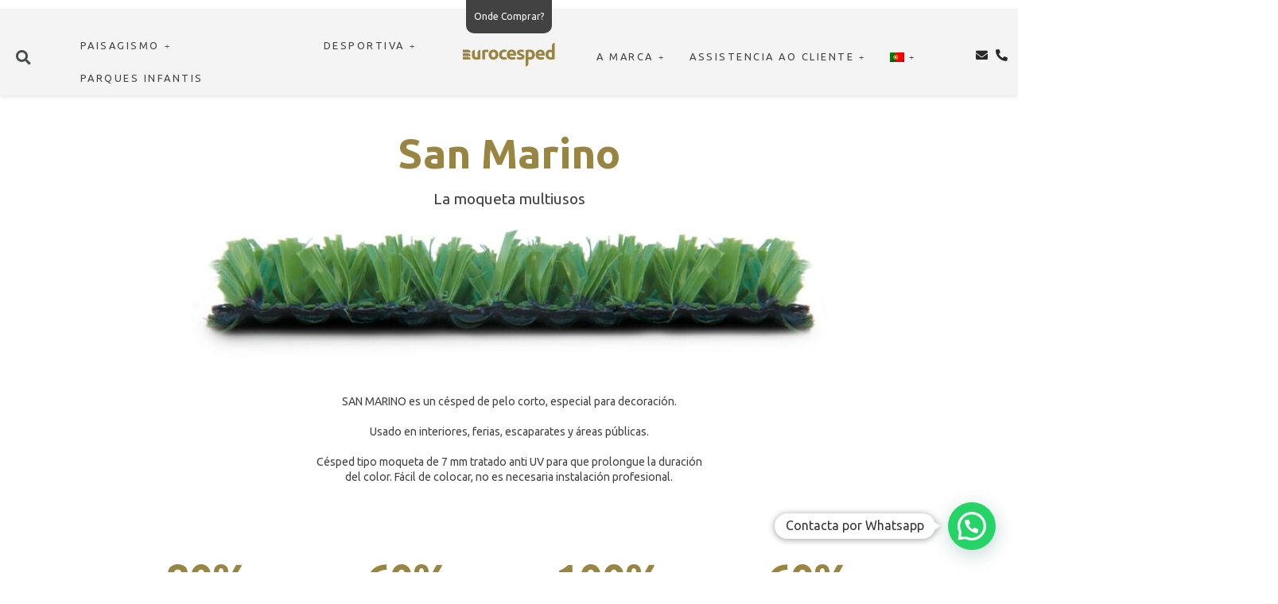

--- FILE ---
content_type: text/html; charset=UTF-8
request_url: https://eurocesped.com/pt-pt/colecao-paisagismo/gama-visual/san-marino/
body_size: 31637
content:
<!doctype html>
<html lang="pt-pt">
<head>
<meta charset="UTF-8">
<meta name="viewport" content="width=device-width, initial-scale=1">
<link rel="profile" href="https://gmpg.org/xfn/11">
<!-- <link rel="stylesheet" href="/wp-content/custom-fonts/style.css"> -->
<style>@font-face {
font-family: 'icomoon';
src:  url(//eurocesped.com/wp-content/custom-fonts/icomoon.eot?egt076);
src:  url(//eurocesped.com/wp-content/custom-fonts/icomoon.eot?egt076#iefix) format('embedded-opentype'),
url(//eurocesped.com/wp-content/custom-fonts/icomoon.ttf?egt076) format('truetype'),
url(//eurocesped.com/wp-content/custom-fonts/icomoon.woff?egt076) format('woff'),
url(//eurocesped.com/wp-content/custom-fonts/icomoon.svg?egt076#icomoon) format('svg');
font-weight: normal;
font-style: normal;
font-display: block;
}
[class^="icon-"], [class*=" icon-"] { font-family: 'icomoon' !important;
speak: never;
font-style: normal;
font-weight: normal;
font-variant: normal;
text-transform: none;
line-height: 1; -webkit-font-smoothing: antialiased;
-moz-osx-font-smoothing: grayscale;
}
.icon-total-drainage:before {
content: "\e900";
color: #998543;
}
.icon-anti-static:before {
content: "\e901";
color: #998543;
}
.icon-soft-fiber:before {
content: "\e902";
color: #998543;
}
.icon-antibacterial:before {
content: "\e903";
color: #998543;
}
.icon-natural-fiber:before {
content: "\e904";
color: #998543;
}
.icon-tecnologias-solar-ptotection:before {
content: "\e905";
color: #998543;
}
.icon-stop-fire:before {
content: "\e906";
color: #998543;
}
.icon-tecnologias-recovery:before {
content: "\e907";
color: #998543;
}
.icon-eurocesped-confort-grueso:before {
content: "\e908";
color: #998543;
}
.icon-eurocesped-rugby-grueso:before {
content: "\e909";
color: #998543;
}
.icon-eurocesped-deluxe-grueso:before {
content: "\e90a";
color: #998543;
}
.icon-eurocesped-resistencia:before {
content: "\e90b";
color: #998543;
}
.icon-eurocesped-futbol-grueso:before {
content: "\e90c";
color: #998543;
}
.icon-eurocesped-mascotas-grueso:before {
content: "\e90d";
color: #998543;
}
.icon-eurocesped-jardines-y-terrazas-grueso:before {
content: "\e90e";
color: #998543;
}
.icon-eurocesped-cepillado-fino:before {
content: "\e90f";
color: #998543;
}
.icon-eurocesped-piscina-fino:before {
content: "\e910";
color: #998543;
}
.icon-eurocesped-areas-publicas-grueso:before {
content: "\e911";
color: #998543;
}
.icon-eurocesped-deportes-grueso:before {
content: "\e912";
color: #998543;
}
.icon-eurocesped-padel-tenis-grueso:before {
content: "\e913";
color: #998543;
}
.icon-eurocesped-interiorismo-grueso:before {
content: "\e914";
color: #998543;
}
.icon-eurocesped-paisajismo-grueso:before {
content: "\e915";
color: #998543;
}
.icon-eurocesped-material:before {
content: "\e916";
color: #998543;
}
.icon-eurocesped-visual-grueso1:before {
content: "\e917";
color: #998543;
}
.icon-eurocesped-multideporte-grueso:before {
content: "\e918";
color: #998543;
}
.icon-eurocesped-eventos-grueso:before {
content: "\e919";
color: #998543;
}
.icon-eurocesped-hockey-grueso:before {
content: "\e91a";
color: #998543;
}
.icon-eurocesped-golf-grueso:before {
content: "\e91b";
color: #998543;
}
.icon-eurocesped-visual-grueso:before {
content: "\e91c";
color: #998543;
}</style>
<script>
window.dataLayer = window.dataLayer || [];
function gtag() {
dataLayer.push(arguments);
}
gtag("consent", "default", {
ad_user_data: "denied",
ad_personalization: "denied",
ad_storage: "denied",
analytics_storage: "denied",
functionality_storage: "denied",
personalization_storage: "denied",
security_storage: "granted",
wait_for_update: 500,
});
gtag("set", "ads_data_redaction", true);
</script>
<script type="text/javascript"
id="Cookiebot"
src="https://consent.cookiebot.com/uc.js"
data-cbid="d2712276-4454-4e3e-aeff-5a8b70f2e802"
data-culture="PT"
></script>
<meta name='robots' content='index, follow, max-image-preview:large, max-snippet:-1, max-video-preview:-1' />
<link rel="alternate" hreflang="en" href="https://eurocesped.com/en/landscaping-collection/visual-range/san-marino/" />
<link rel="alternate" hreflang="it" href="https://eurocesped.com/it/collezione-paesaggio/gamma-visual/san-marino/" />
<link rel="alternate" hreflang="pt-pt" href="https://eurocesped.com/pt-pt/colecao-paisagismo/gama-visual/san-marino/" />
<link rel="alternate" hreflang="es" href="https://eurocesped.com/coleccion-paisajismo/gama-visual/san-marino/" />
<link rel="alternate" hreflang="fr" href="https://eurocesped.com/fr/collection-paysagisme/gamme-visual/san-marino/" />
<link rel="alternate" hreflang="x-default" href="https://eurocesped.com/coleccion-paisajismo/gama-visual/san-marino/" />
<!-- This site is optimized with the Yoast SEO plugin v24.3 - https://yoast.com/wordpress/plugins/seo/ -->
<title>San Marino - Césped artificial eurocesped®</title>
<link rel="canonical" href="https://eurocesped.com/pt-pt/colecao-paisagismo/gama-visual/san-marino/" />
<meta property="og:locale" content="pt_PT" />
<meta property="og:type" content="article" />
<meta property="og:title" content="San Marino - Césped artificial eurocesped®" />
<meta property="og:description" content="La moqueta multiusos SAN MARINO es un césped de pelo corto, especial para decoración. Usado en interiores, ferias, escaparates y áreas públicas. Césped tipo moqueta de 7 mm tratado anti UV para que prolongue la duración del color. Fácil de colocar, no es necesaria instalación profesional. 0 % Cobertura 0 % Suavidad 0 % Recuperación [&hellip;]" />
<meta property="og:url" content="https://eurocesped.com/pt-pt/colecao-paisagismo/gama-visual/san-marino/" />
<meta property="og:site_name" content="Césped artificial eurocesped®" />
<meta property="article:publisher" content="https://www.facebook.com/eurocesped" />
<meta property="article:modified_time" content="2023-06-04T22:07:52+00:00" />
<meta property="og:image" content="https://eurocesped.com/wp-content/uploads/2021/05/detalle-cesped-artificial-modelo-san-marino-de-eurocesped.jpg" />
<meta property="og:image:width" content="899" />
<meta property="og:image:height" content="203" />
<meta property="og:image:type" content="image/jpeg" />
<meta name="twitter:card" content="summary_large_image" />
<meta name="twitter:site" content="@eurocesped" />
<meta name="twitter:label1" content="Tempo estimado de leitura" />
<meta name="twitter:data1" content="2 minutos" />
<script type="application/ld+json" class="yoast-schema-graph">{"@context":"https://schema.org","@graph":[{"@type":"WebPage","@id":"https://eurocesped.com/pt-pt/colecao-paisagismo/gama-visual/san-marino/","url":"https://eurocesped.com/pt-pt/colecao-paisagismo/gama-visual/san-marino/","name":"San Marino - Césped artificial eurocesped®","isPartOf":{"@id":"https://eurocesped.com/#website"},"primaryImageOfPage":{"@id":"https://eurocesped.com/pt-pt/colecao-paisagismo/gama-visual/san-marino/#primaryimage"},"image":{"@id":"https://eurocesped.com/pt-pt/colecao-paisagismo/gama-visual/san-marino/#primaryimage"},"thumbnailUrl":"https://eurocesped.com/wp-content/uploads/2021/05/detalle-cesped-artificial-modelo-san-marino-de-eurocesped.jpg","datePublished":"2021-07-28T10:39:56+00:00","dateModified":"2023-06-04T22:07:52+00:00","breadcrumb":{"@id":"https://eurocesped.com/pt-pt/colecao-paisagismo/gama-visual/san-marino/#breadcrumb"},"inLanguage":"pt-PT","potentialAction":[{"@type":"ReadAction","target":["https://eurocesped.com/pt-pt/colecao-paisagismo/gama-visual/san-marino/"]}]},{"@type":"ImageObject","inLanguage":"pt-PT","@id":"https://eurocesped.com/pt-pt/colecao-paisagismo/gama-visual/san-marino/#primaryimage","url":"https://eurocesped.com/wp-content/uploads/2021/05/detalle-cesped-artificial-modelo-san-marino-de-eurocesped.jpg","contentUrl":"https://eurocesped.com/wp-content/uploads/2021/05/detalle-cesped-artificial-modelo-san-marino-de-eurocesped.jpg","width":899,"height":203},{"@type":"BreadcrumbList","@id":"https://eurocesped.com/pt-pt/colecao-paisagismo/gama-visual/san-marino/#breadcrumb","itemListElement":[{"@type":"ListItem","position":1,"name":"Portada","item":"https://eurocesped.com/pt-pt/"},{"@type":"ListItem","position":2,"name":"Colecao paisagismo","item":"https://eurocesped.com/pt-pt/colecao-paisagismo/"},{"@type":"ListItem","position":3,"name":"Gama Visual","item":"https://eurocesped.com/pt-pt/colecao-paisagismo/gama-visual/"},{"@type":"ListItem","position":4,"name":"San Marino"}]},{"@type":"WebSite","@id":"https://eurocesped.com/#website","url":"https://eurocesped.com/","name":"Césped artificial eurocesped®","description":"Distribución y venta de césped artificial en España y Europa para Terraza, Jardines, Piscinas, Urbanismo, Eventos, Parques y Deportes. ✅ ¡MUESTRAS GRATIS!","publisher":{"@id":"https://eurocesped.com/#organization"},"potentialAction":[{"@type":"SearchAction","target":{"@type":"EntryPoint","urlTemplate":"https://eurocesped.com/?s={search_term_string}"},"query-input":{"@type":"PropertyValueSpecification","valueRequired":true,"valueName":"search_term_string"}}],"inLanguage":"pt-PT"},{"@type":"Organization","@id":"https://eurocesped.com/#organization","name":"Eurocesped","url":"https://eurocesped.com/","logo":{"@type":"ImageObject","inLanguage":"pt-PT","@id":"https://eurocesped.com/#/schema/logo/image/","url":"https://eurocesped.com/wp-content/uploads/2021/06/eurocesped-cesped-artificial-1024x1024-1.png","contentUrl":"https://eurocesped.com/wp-content/uploads/2021/06/eurocesped-cesped-artificial-1024x1024-1.png","width":1024,"height":1024,"caption":"Eurocesped"},"image":{"@id":"https://eurocesped.com/#/schema/logo/image/"},"sameAs":["https://www.facebook.com/eurocesped","https://x.com/eurocesped","https://www.instagram.com/eurocesped","https://www.linkedin.com/company/e-dea-innovacion-s-l-?trk","https://www.pinterest.es/eurocesped/","https://www.youtube.com/c/EurocespedartificialEspana"]}]}</script>
<!-- / Yoast SEO plugin. -->
<link rel="alternate" type="application/rss+xml" title="Césped artificial eurocesped® &raquo; Feed" href="https://eurocesped.com/pt-pt/feed/" />
<link rel="alternate" type="application/rss+xml" title="Césped artificial eurocesped® &raquo; Feed de comentários" href="https://eurocesped.com/pt-pt/comments/feed/" />
<link rel="alternate" title="oEmbed (JSON)" type="application/json+oembed" href="https://eurocesped.com/pt-pt/wp-json/oembed/1.0/embed?url=https%3A%2F%2Feurocesped.com%2Fpt-pt%2Fcolecao-paisagismo%2Fgama-visual%2Fsan-marino%2F" />
<link rel="alternate" title="oEmbed (XML)" type="text/xml+oembed" href="https://eurocesped.com/pt-pt/wp-json/oembed/1.0/embed?url=https%3A%2F%2Feurocesped.com%2Fpt-pt%2Fcolecao-paisagismo%2Fgama-visual%2Fsan-marino%2F&#038;format=xml" />
<style id='wp-img-auto-sizes-contain-inline-css'>
img:is([sizes=auto i],[sizes^="auto," i]){contain-intrinsic-size:3000px 1500px}
/*# sourceURL=wp-img-auto-sizes-contain-inline-css */
</style>
<!-- <link rel='stylesheet' id='wp-block-library-css' href='https://eurocesped.com/wp-includes/css/dist/block-library/style.min.css?ver=e8b33391c0627c8d199d62f11f73457a' media='all' /> -->
<link rel="stylesheet" type="text/css" href="//eurocesped.com/wp-content/cache/wpfc-minified/ee69pp2p/9q5vd.css" media="all"/>
<style id='global-styles-inline-css'>
:root{--wp--preset--aspect-ratio--square: 1;--wp--preset--aspect-ratio--4-3: 4/3;--wp--preset--aspect-ratio--3-4: 3/4;--wp--preset--aspect-ratio--3-2: 3/2;--wp--preset--aspect-ratio--2-3: 2/3;--wp--preset--aspect-ratio--16-9: 16/9;--wp--preset--aspect-ratio--9-16: 9/16;--wp--preset--color--black: #000000;--wp--preset--color--cyan-bluish-gray: #abb8c3;--wp--preset--color--white: #ffffff;--wp--preset--color--pale-pink: #f78da7;--wp--preset--color--vivid-red: #cf2e2e;--wp--preset--color--luminous-vivid-orange: #ff6900;--wp--preset--color--luminous-vivid-amber: #fcb900;--wp--preset--color--light-green-cyan: #7bdcb5;--wp--preset--color--vivid-green-cyan: #00d084;--wp--preset--color--pale-cyan-blue: #8ed1fc;--wp--preset--color--vivid-cyan-blue: #0693e3;--wp--preset--color--vivid-purple: #9b51e0;--wp--preset--gradient--vivid-cyan-blue-to-vivid-purple: linear-gradient(135deg,rgb(6,147,227) 0%,rgb(155,81,224) 100%);--wp--preset--gradient--light-green-cyan-to-vivid-green-cyan: linear-gradient(135deg,rgb(122,220,180) 0%,rgb(0,208,130) 100%);--wp--preset--gradient--luminous-vivid-amber-to-luminous-vivid-orange: linear-gradient(135deg,rgb(252,185,0) 0%,rgb(255,105,0) 100%);--wp--preset--gradient--luminous-vivid-orange-to-vivid-red: linear-gradient(135deg,rgb(255,105,0) 0%,rgb(207,46,46) 100%);--wp--preset--gradient--very-light-gray-to-cyan-bluish-gray: linear-gradient(135deg,rgb(238,238,238) 0%,rgb(169,184,195) 100%);--wp--preset--gradient--cool-to-warm-spectrum: linear-gradient(135deg,rgb(74,234,220) 0%,rgb(151,120,209) 20%,rgb(207,42,186) 40%,rgb(238,44,130) 60%,rgb(251,105,98) 80%,rgb(254,248,76) 100%);--wp--preset--gradient--blush-light-purple: linear-gradient(135deg,rgb(255,206,236) 0%,rgb(152,150,240) 100%);--wp--preset--gradient--blush-bordeaux: linear-gradient(135deg,rgb(254,205,165) 0%,rgb(254,45,45) 50%,rgb(107,0,62) 100%);--wp--preset--gradient--luminous-dusk: linear-gradient(135deg,rgb(255,203,112) 0%,rgb(199,81,192) 50%,rgb(65,88,208) 100%);--wp--preset--gradient--pale-ocean: linear-gradient(135deg,rgb(255,245,203) 0%,rgb(182,227,212) 50%,rgb(51,167,181) 100%);--wp--preset--gradient--electric-grass: linear-gradient(135deg,rgb(202,248,128) 0%,rgb(113,206,126) 100%);--wp--preset--gradient--midnight: linear-gradient(135deg,rgb(2,3,129) 0%,rgb(40,116,252) 100%);--wp--preset--font-size--small: 13px;--wp--preset--font-size--medium: 20px;--wp--preset--font-size--large: 36px;--wp--preset--font-size--x-large: 42px;--wp--preset--spacing--20: 0.44rem;--wp--preset--spacing--30: 0.67rem;--wp--preset--spacing--40: 1rem;--wp--preset--spacing--50: 1.5rem;--wp--preset--spacing--60: 2.25rem;--wp--preset--spacing--70: 3.38rem;--wp--preset--spacing--80: 5.06rem;--wp--preset--shadow--natural: 6px 6px 9px rgba(0, 0, 0, 0.2);--wp--preset--shadow--deep: 12px 12px 50px rgba(0, 0, 0, 0.4);--wp--preset--shadow--sharp: 6px 6px 0px rgba(0, 0, 0, 0.2);--wp--preset--shadow--outlined: 6px 6px 0px -3px rgb(255, 255, 255), 6px 6px rgb(0, 0, 0);--wp--preset--shadow--crisp: 6px 6px 0px rgb(0, 0, 0);}:where(.is-layout-flex){gap: 0.5em;}:where(.is-layout-grid){gap: 0.5em;}body .is-layout-flex{display: flex;}.is-layout-flex{flex-wrap: wrap;align-items: center;}.is-layout-flex > :is(*, div){margin: 0;}body .is-layout-grid{display: grid;}.is-layout-grid > :is(*, div){margin: 0;}:where(.wp-block-columns.is-layout-flex){gap: 2em;}:where(.wp-block-columns.is-layout-grid){gap: 2em;}:where(.wp-block-post-template.is-layout-flex){gap: 1.25em;}:where(.wp-block-post-template.is-layout-grid){gap: 1.25em;}.has-black-color{color: var(--wp--preset--color--black) !important;}.has-cyan-bluish-gray-color{color: var(--wp--preset--color--cyan-bluish-gray) !important;}.has-white-color{color: var(--wp--preset--color--white) !important;}.has-pale-pink-color{color: var(--wp--preset--color--pale-pink) !important;}.has-vivid-red-color{color: var(--wp--preset--color--vivid-red) !important;}.has-luminous-vivid-orange-color{color: var(--wp--preset--color--luminous-vivid-orange) !important;}.has-luminous-vivid-amber-color{color: var(--wp--preset--color--luminous-vivid-amber) !important;}.has-light-green-cyan-color{color: var(--wp--preset--color--light-green-cyan) !important;}.has-vivid-green-cyan-color{color: var(--wp--preset--color--vivid-green-cyan) !important;}.has-pale-cyan-blue-color{color: var(--wp--preset--color--pale-cyan-blue) !important;}.has-vivid-cyan-blue-color{color: var(--wp--preset--color--vivid-cyan-blue) !important;}.has-vivid-purple-color{color: var(--wp--preset--color--vivid-purple) !important;}.has-black-background-color{background-color: var(--wp--preset--color--black) !important;}.has-cyan-bluish-gray-background-color{background-color: var(--wp--preset--color--cyan-bluish-gray) !important;}.has-white-background-color{background-color: var(--wp--preset--color--white) !important;}.has-pale-pink-background-color{background-color: var(--wp--preset--color--pale-pink) !important;}.has-vivid-red-background-color{background-color: var(--wp--preset--color--vivid-red) !important;}.has-luminous-vivid-orange-background-color{background-color: var(--wp--preset--color--luminous-vivid-orange) !important;}.has-luminous-vivid-amber-background-color{background-color: var(--wp--preset--color--luminous-vivid-amber) !important;}.has-light-green-cyan-background-color{background-color: var(--wp--preset--color--light-green-cyan) !important;}.has-vivid-green-cyan-background-color{background-color: var(--wp--preset--color--vivid-green-cyan) !important;}.has-pale-cyan-blue-background-color{background-color: var(--wp--preset--color--pale-cyan-blue) !important;}.has-vivid-cyan-blue-background-color{background-color: var(--wp--preset--color--vivid-cyan-blue) !important;}.has-vivid-purple-background-color{background-color: var(--wp--preset--color--vivid-purple) !important;}.has-black-border-color{border-color: var(--wp--preset--color--black) !important;}.has-cyan-bluish-gray-border-color{border-color: var(--wp--preset--color--cyan-bluish-gray) !important;}.has-white-border-color{border-color: var(--wp--preset--color--white) !important;}.has-pale-pink-border-color{border-color: var(--wp--preset--color--pale-pink) !important;}.has-vivid-red-border-color{border-color: var(--wp--preset--color--vivid-red) !important;}.has-luminous-vivid-orange-border-color{border-color: var(--wp--preset--color--luminous-vivid-orange) !important;}.has-luminous-vivid-amber-border-color{border-color: var(--wp--preset--color--luminous-vivid-amber) !important;}.has-light-green-cyan-border-color{border-color: var(--wp--preset--color--light-green-cyan) !important;}.has-vivid-green-cyan-border-color{border-color: var(--wp--preset--color--vivid-green-cyan) !important;}.has-pale-cyan-blue-border-color{border-color: var(--wp--preset--color--pale-cyan-blue) !important;}.has-vivid-cyan-blue-border-color{border-color: var(--wp--preset--color--vivid-cyan-blue) !important;}.has-vivid-purple-border-color{border-color: var(--wp--preset--color--vivid-purple) !important;}.has-vivid-cyan-blue-to-vivid-purple-gradient-background{background: var(--wp--preset--gradient--vivid-cyan-blue-to-vivid-purple) !important;}.has-light-green-cyan-to-vivid-green-cyan-gradient-background{background: var(--wp--preset--gradient--light-green-cyan-to-vivid-green-cyan) !important;}.has-luminous-vivid-amber-to-luminous-vivid-orange-gradient-background{background: var(--wp--preset--gradient--luminous-vivid-amber-to-luminous-vivid-orange) !important;}.has-luminous-vivid-orange-to-vivid-red-gradient-background{background: var(--wp--preset--gradient--luminous-vivid-orange-to-vivid-red) !important;}.has-very-light-gray-to-cyan-bluish-gray-gradient-background{background: var(--wp--preset--gradient--very-light-gray-to-cyan-bluish-gray) !important;}.has-cool-to-warm-spectrum-gradient-background{background: var(--wp--preset--gradient--cool-to-warm-spectrum) !important;}.has-blush-light-purple-gradient-background{background: var(--wp--preset--gradient--blush-light-purple) !important;}.has-blush-bordeaux-gradient-background{background: var(--wp--preset--gradient--blush-bordeaux) !important;}.has-luminous-dusk-gradient-background{background: var(--wp--preset--gradient--luminous-dusk) !important;}.has-pale-ocean-gradient-background{background: var(--wp--preset--gradient--pale-ocean) !important;}.has-electric-grass-gradient-background{background: var(--wp--preset--gradient--electric-grass) !important;}.has-midnight-gradient-background{background: var(--wp--preset--gradient--midnight) !important;}.has-small-font-size{font-size: var(--wp--preset--font-size--small) !important;}.has-medium-font-size{font-size: var(--wp--preset--font-size--medium) !important;}.has-large-font-size{font-size: var(--wp--preset--font-size--large) !important;}.has-x-large-font-size{font-size: var(--wp--preset--font-size--x-large) !important;}
/*# sourceURL=global-styles-inline-css */
</style>
<style id='classic-theme-styles-inline-css'>
/*! This file is auto-generated */
.wp-block-button__link{color:#fff;background-color:#32373c;border-radius:9999px;box-shadow:none;text-decoration:none;padding:calc(.667em + 2px) calc(1.333em + 2px);font-size:1.125em}.wp-block-file__button{background:#32373c;color:#fff;text-decoration:none}
/*# sourceURL=/wp-includes/css/classic-themes.min.css */
</style>
<!-- <link rel='stylesheet' id='contact-form-7-css' href='https://eurocesped.com/wp-content/plugins/contact-form-7/includes/css/styles.css?ver=5.7.2' media='all' /> -->
<style>.wpcf7 .screen-reader-response {
position: absolute;
overflow: hidden;
clip: rect(1px, 1px, 1px, 1px);
clip-path: inset(50%);
height: 1px;
width: 1px;
margin: -1px;
padding: 0;
border: 0;
word-wrap: normal !important;
}
.wpcf7 form .wpcf7-response-output {
margin: 2em 0.5em 1em;
padding: 0.2em 1em;
border: 2px solid #00a0d2; }
.wpcf7 form.init .wpcf7-response-output,
.wpcf7 form.resetting .wpcf7-response-output,
.wpcf7 form.submitting .wpcf7-response-output {
display: none;
}
.wpcf7 form.sent .wpcf7-response-output {
border-color: #46b450; }
.wpcf7 form.failed .wpcf7-response-output,
.wpcf7 form.aborted .wpcf7-response-output {
border-color: #dc3232; }
.wpcf7 form.spam .wpcf7-response-output {
border-color: #f56e28; }
.wpcf7 form.invalid .wpcf7-response-output,
.wpcf7 form.unaccepted .wpcf7-response-output,
.wpcf7 form.payment-required .wpcf7-response-output {
border-color: #ffb900; }
.wpcf7-form-control-wrap {
position: relative;
}
.wpcf7-not-valid-tip {
color: #dc3232; font-size: 1em;
font-weight: normal;
display: block;
}
.use-floating-validation-tip .wpcf7-not-valid-tip {
position: relative;
top: -2ex;
left: 1em;
z-index: 100;
border: 1px solid #dc3232;
background: #fff;
padding: .2em .8em;
width: 24em;
}
.wpcf7-list-item {
display: inline-block;
margin: 0 0 0 1em;
}
.wpcf7-list-item-label::before,
.wpcf7-list-item-label::after {
content: " ";
}
.wpcf7-spinner {
visibility: hidden;
display: inline-block;
background-color: #23282d; opacity: 0.75;
width: 24px;
height: 24px;
border: none;
border-radius: 100%;
padding: 0;
margin: 0 24px;
position: relative;
}
form.submitting .wpcf7-spinner {
visibility: visible;
}
.wpcf7-spinner::before {
content: '';
position: absolute;
background-color: #fbfbfc; top: 4px;
left: 4px;
width: 6px;
height: 6px;
border: none;
border-radius: 100%;
transform-origin: 8px 8px;
animation-name: spin;
animation-duration: 1000ms;
animation-timing-function: linear;
animation-iteration-count: infinite;
}
@media (prefers-reduced-motion: reduce) {
.wpcf7-spinner::before {
animation-name: blink;
animation-duration: 2000ms;
}
}
@keyframes spin {
from {
transform: rotate(0deg);
}
to {
transform: rotate(360deg);
}
}
@keyframes blink {
from {
opacity: 0;
}
50% {
opacity: 1;
}
to {
opacity: 0;
}
}
.wpcf7 input[type="file"] {
cursor: pointer;
}
.wpcf7 input[type="file"]:disabled {
cursor: default;
}
.wpcf7 .wpcf7-submit:disabled {
cursor: not-allowed;
}
.wpcf7 input[type="url"],
.wpcf7 input[type="email"],
.wpcf7 input[type="tel"] {
direction: ltr;
}
.wpcf7-reflection > output {
display: list-item;
list-style: none;
}</style>
<style id='contact-form-7-inline-css'>
.wpcf7 .wpcf7-recaptcha iframe {margin-bottom: 0;}.wpcf7 .wpcf7-recaptcha[data-align="center"] > div {margin: 0 auto;}.wpcf7 .wpcf7-recaptcha[data-align="right"] > div {margin: 0 0 0 auto;}
/*# sourceURL=contact-form-7-inline-css */
</style>
<!-- <link rel='stylesheet' id='wpml-legacy-dropdown-0-css' href='https://eurocesped.com/wp-content/plugins/sitepress-multilingual-cms/templates/language-switchers/legacy-dropdown/style.min.css?ver=1' media='all' /> -->
<!-- <link rel='stylesheet' id='wpml-menu-item-0-css' href='https://eurocesped.com/wp-content/plugins/sitepress-multilingual-cms/templates/language-switchers/menu-item/style.min.css?ver=1' media='all' /> -->
<!-- <link rel='stylesheet' id='orbisius_ct_hello_elementor_child_theme_parent_style-css' href='https://eurocesped.com/wp-content/themes/hello-elementor/style.css?ver=2.6.1' media='all' /> -->
<!-- <link rel='stylesheet' id='orbisius_ct_hello_elementor_child_theme_parent_style_child_style-css' href='https://eurocesped.com/wp-content/themes/hello-elementor-child-theme/style.css?ver=2.3.1' media='all' /> -->
<!-- <link rel='stylesheet' id='hello-elementor-css' href='https://eurocesped.com/wp-content/themes/hello-elementor/style.min.css?ver=2.6.1' media='all' /> -->
<!-- <link rel='stylesheet' id='hello-elementor-theme-style-css' href='https://eurocesped.com/wp-content/themes/hello-elementor/theme.min.css?ver=2.6.1' media='all' /> -->
<!-- <link rel='stylesheet' id='elementor-icons-css' href='https://eurocesped.com/wp-content/plugins/elementor/assets/lib/eicons/css/elementor-icons.min.css?ver=5.20.0' media='all' /> -->
<!-- <link rel='stylesheet' id='elementor-frontend-css' href='https://eurocesped.com/wp-content/uploads/elementor/css/custom-frontend.min.css?ver=1743441451' media='all' /> -->
<!-- <link rel='stylesheet' id='swiper-css' href='https://eurocesped.com/wp-content/plugins/elementor/assets/lib/swiper/css/swiper.min.css?ver=5.3.6' media='all' /> -->
<link rel="stylesheet" type="text/css" href="//eurocesped.com/wp-content/cache/wpfc-minified/215emf52/9q5vd.css" media="all"/>
<link rel='stylesheet' id='elementor-post-9-css' href='https://eurocesped.com/wp-content/uploads/elementor/css/post-9.css?ver=1743441451' media='all' />
<!-- <link rel='stylesheet' id='elementor-pro-css' href='https://eurocesped.com/wp-content/uploads/elementor/css/custom-pro-frontend.min.css?ver=1743441451' media='all' /> -->
<!-- <link rel='stylesheet' id='elementor-global-css' href='https://eurocesped.com/wp-content/uploads/elementor/css/global.css?ver=1743441451' media='all' /> -->
<link rel="stylesheet" type="text/css" href="//eurocesped.com/wp-content/cache/wpfc-minified/1opqkwsd/9q5vd.css" media="all"/>
<link rel='stylesheet' id='elementor-post-80000-css' href='https://eurocesped.com/wp-content/uploads/elementor/css/post-80000.css?ver=1743441774' media='all' />
<link rel='stylesheet' id='elementor-post-84567-css' href='https://eurocesped.com/wp-content/uploads/elementor/css/post-84567.css?ver=1743441567' media='all' />
<link rel='stylesheet' id='elementor-post-82287-css' href='https://eurocesped.com/wp-content/uploads/elementor/css/post-82287.css?ver=1743441567' media='all' />
<!-- <link rel='stylesheet' id='elementor-icons-ekiticons-css' href='https://eurocesped.com/wp-content/plugins/elementskit-lite/modules/elementskit-icon-pack/assets/css/ekiticons.css?ver=2.8.8' media='all' /> -->
<!-- <link rel='stylesheet' id='joinchat-css' href='https://eurocesped.com/wp-content/plugins/creame-whatsapp-me/public/css/joinchat-btn.min.css?ver=5.2.3' media='all' /> -->
<link rel="stylesheet" type="text/css" href="//eurocesped.com/wp-content/cache/wpfc-minified/31hzbuss/9q5vd.css" media="all"/>
<style id='joinchat-inline-css'>
.joinchat{--red:37;--green:211;--blue:102;--bw:100}
/*# sourceURL=joinchat-inline-css */
</style>
<!-- <link rel='stylesheet' id='ekit-widget-styles-css' href='https://eurocesped.com/wp-content/plugins/elementskit-lite/widgets/init/assets/css/widget-styles.css?ver=2.8.8' media='all' /> -->
<!-- <link rel='stylesheet' id='ekit-responsive-css' href='https://eurocesped.com/wp-content/plugins/elementskit-lite/widgets/init/assets/css/responsive.css?ver=2.8.8' media='all' /> -->
<!-- <link rel='stylesheet' id='ecs-styles-css' href='https://eurocesped.com/wp-content/plugins/ele-custom-skin/assets/css/ecs-style.css?ver=3.1.7' media='all' /> -->
<link rel="stylesheet" type="text/css" href="//eurocesped.com/wp-content/cache/wpfc-minified/kxh1bv7k/9q5vd.css" media="all"/>
<link rel='stylesheet' id='google-fonts-1-css' href='https://fonts.googleapis.com/css?family=Ubuntu%3A100%2C100italic%2C200%2C200italic%2C300%2C300italic%2C400%2C400italic%2C500%2C500italic%2C600%2C600italic%2C700%2C700italic%2C800%2C800italic%2C900%2C900italic&#038;display=auto&#038;ver=e8b33391c0627c8d199d62f11f73457a' media='all' />
<!-- <link rel='stylesheet' id='elementor-icons-shared-0-css' href='https://eurocesped.com/wp-content/plugins/elementor/assets/lib/font-awesome/css/fontawesome.min.css?ver=5.15.3' media='all' /> -->
<!-- <link rel='stylesheet' id='elementor-icons-fa-solid-css' href='https://eurocesped.com/wp-content/plugins/elementor/assets/lib/font-awesome/css/solid.min.css?ver=5.15.3' media='all' /> -->
<!-- <link rel='stylesheet' id='elementor-icons-eurocesped-css' href='https://eurocesped.com/wp-content/uploads/elementor/custom-icons/eurocesped/style.css?ver=1.0.0' media='all' /> -->
<!-- <link rel='stylesheet' id='elementor-icons-v2-eurocesped-css' href='https://eurocesped.com/wp-content/uploads/elementor/custom-icons/v2-eurocesped/style.css?ver=1.0.0' media='all' /> -->
<!-- <link rel='stylesheet' id='elementor-icons-fa-brands-css' href='https://eurocesped.com/wp-content/plugins/elementor/assets/lib/font-awesome/css/brands.min.css?ver=5.15.3' media='all' /> -->
<!-- <link rel='stylesheet' id='elementor-icons-redes-sociales-css' href='https://eurocesped.com/wp-content/uploads/elementor/custom-icons/redes-sociales-1/css/redes-sociales.css?ver=1.0.0' media='all' /> -->
<link rel="stylesheet" type="text/css" href="//eurocesped.com/wp-content/cache/wpfc-minified/880j86yk/9qb6s.css" media="all"/>
<link rel="preconnect" href="https://fonts.gstatic.com/" crossorigin><script src='//eurocesped.com/wp-content/cache/wpfc-minified/2xwu60cr/9q5wy.js' type="text/javascript"></script>
<!-- <script src="https://eurocesped.com/wp-content/plugins/sitepress-multilingual-cms/templates/language-switchers/legacy-dropdown/script.min.js?ver=1" id="wpml-legacy-dropdown-0-js"></script> -->
<!-- <script src="https://eurocesped.com/wp-includes/js/jquery/jquery.min.js?ver=3.7.1" id="jquery-core-js"></script> -->
<!-- <script src="https://eurocesped.com/wp-includes/js/jquery/jquery-migrate.min.js?ver=3.4.1" id="jquery-migrate-js"></script> -->
<script id="ecs_ajax_load-js-extra">
var ecs_ajax_params = {"ajaxurl":"https://eurocesped.com/wp-admin/admin-ajax.php","posts":"{\"page\":0,\"pagename\":\"san-marino\",\"error\":\"\",\"m\":\"\",\"p\":0,\"post_parent\":\"\",\"subpost\":\"\",\"subpost_id\":\"\",\"attachment\":\"\",\"attachment_id\":0,\"name\":\"san-marino\",\"page_id\":0,\"second\":\"\",\"minute\":\"\",\"hour\":\"\",\"day\":0,\"monthnum\":0,\"year\":0,\"w\":0,\"category_name\":\"\",\"tag\":\"\",\"cat\":\"\",\"tag_id\":\"\",\"author\":\"\",\"author_name\":\"\",\"feed\":\"\",\"tb\":\"\",\"paged\":0,\"meta_key\":\"\",\"meta_value\":\"\",\"preview\":\"\",\"s\":\"\",\"sentence\":\"\",\"title\":\"\",\"fields\":\"all\",\"menu_order\":\"\",\"embed\":\"\",\"category__in\":[],\"category__not_in\":[],\"category__and\":[],\"post__in\":[],\"post__not_in\":[],\"post_name__in\":[],\"tag__in\":[],\"tag__not_in\":[],\"tag__and\":[],\"tag_slug__in\":[],\"tag_slug__and\":[],\"post_parent__in\":[],\"post_parent__not_in\":[],\"author__in\":[],\"author__not_in\":[],\"search_columns\":[],\"meta_query\":[],\"ignore_sticky_posts\":false,\"suppress_filters\":false,\"cache_results\":true,\"update_post_term_cache\":true,\"update_menu_item_cache\":false,\"lazy_load_term_meta\":true,\"update_post_meta_cache\":true,\"post_type\":\"\",\"posts_per_page\":10,\"nopaging\":false,\"comments_per_page\":\"50\",\"no_found_rows\":false,\"order\":\"DESC\"}"};
//# sourceURL=ecs_ajax_load-js-extra
</script>
<script src='//eurocesped.com/wp-content/cache/wpfc-minified/dr9wjsfw/9q5vd.js' type="text/javascript"></script>
<!-- <script src="https://eurocesped.com/wp-content/plugins/ele-custom-skin/assets/js/ecs_ajax_pagination.js?ver=3.1.7" id="ecs_ajax_load-js"></script> -->
<!-- <script src="https://eurocesped.com/wp-content/plugins/ele-custom-skin/assets/js/ecs.js?ver=3.1.7" id="ecs-script-js"></script> -->
<link rel="https://api.w.org/" href="https://eurocesped.com/pt-pt/wp-json/" /><link rel="alternate" title="JSON" type="application/json" href="https://eurocesped.com/pt-pt/wp-json/wp/v2/pages/80000" /><link rel="EditURI" type="application/rsd+xml" title="RSD" href="https://eurocesped.com/xmlrpc.php?rsd" />
<meta name="generator" content="WPML ver:4.6.5 stt:1,4,27,41,2;" />
<style type='text/css'> .ae_data .elementor-editor-element-setting {
display:none !important;
}
</style><!-- Google Tag Manager -->
<script>(function(w,d,s,l,i){w[l]=w[l]||[];w[l].push({'gtm.start':
new Date().getTime(),event:'gtm.js'});var f=d.getElementsByTagName(s)[0],
j=d.createElement(s),dl=l!='dataLayer'?'&l='+l:'';j.async=true;j.src=
'https://www.googletagmanager.com/gtm.js?id='+i+dl;f.parentNode.insertBefore(j,f);
})(window,document,'script','dataLayer','GTM-T72ZTDH');</script>
<!-- End Google Tag Manager -->
<script id="Cookiebot" src="https://consent.cookiebot.com/uc.js" data-cbid="d2712276-4454-4e3e-aeff-5a8b70f2e802" data-blockingmode="auto" type="text/javascript"></script>
<!-- Analytics by WP Statistics - https://wp-statistics.com -->
<meta name="generator" content="Elementor 3.14.1; features: e_dom_optimization, e_optimized_assets_loading, a11y_improvements, additional_custom_breakpoints; settings: css_print_method-external, google_font-enabled, font_display-auto">
<link rel="icon" href="https://eurocesped.com/wp-content/uploads/2021/06/cropped-eurocesped-cesped-artificial-32x32.png" sizes="32x32" />
<link rel="icon" href="https://eurocesped.com/wp-content/uploads/2021/06/cropped-eurocesped-cesped-artificial-192x192.png" sizes="192x192" />
<link rel="apple-touch-icon" href="https://eurocesped.com/wp-content/uploads/2021/06/cropped-eurocesped-cesped-artificial-180x180.png" />
<meta name="msapplication-TileImage" content="https://eurocesped.com/wp-content/uploads/2021/06/cropped-eurocesped-cesped-artificial-270x270.png" />
<style id="wp-custom-css">
.wpcf7-list-item-label a{
color:#998542 !important;
}
form.wpcf7-form.init p a{
color:#998542 !important;
}
.wpcf7-list-item{
margin: 0 !important;
}
.form-box-left{
width: 50%;
float: left;
}
.form-box-right{
width: 50%;
float: right;
padding-left: 10px
}
.form-box label{
padding-bottom: 5px;
padding-top: 15px;
}
.page-numbers{
color: #998542;
}
@media only screen and (max-width : 900px) {
.form-box-left{
width: 100%;
}
.form-box-right{
width: 100%;
padding-left: 0px
}
.wpcf7-form-control wpcf7-submit input{
width:50% !important;
}
}
.page-id-82901 h1.entry-title {
display: var(--page-title-display);
padding-top: 41px !important;
}
.ekit-wid-con .ekit-form form label {
font-size: 20px;
}
</style>
<!-- Global site tag (gtag.js) - Google Analytics -->
<script async src="https://www.googletagmanager.com/gtag/js?id=UA-130663052-1"></script>
<script>
window.dataLayer = window.dataLayer || [];
function gtag(){dataLayer.push(arguments);}
gtag('js', new Date());
gtag('config', 'UA-130663052-1');
</script>
<link rel='stylesheet' id='elementor-post-84555-css' href='https://eurocesped.com/wp-content/uploads/elementor/css/post-84555.css?ver=1743441567' media='all' />
<link rel='stylesheet' id='elementor-post-82132-css' href='https://eurocesped.com/wp-content/uploads/elementor/css/post-82132.css?ver=1743441567' media='all' />
<link rel='stylesheet' id='elementor-post-82136-css' href='https://eurocesped.com/wp-content/uploads/elementor/css/post-82136.css?ver=1743441568' media='all' />
<link rel='stylesheet' id='elementor-post-82139-css' href='https://eurocesped.com/wp-content/uploads/elementor/css/post-82139.css?ver=1743441568' media='all' />
<link rel='stylesheet' id='elementor-post-82143-css' href='https://eurocesped.com/wp-content/uploads/elementor/css/post-82143.css?ver=1743441568' media='all' />
<link rel='stylesheet' id='elementor-post-71237-css' href='https://eurocesped.com/wp-content/uploads/elementor/css/post-71237.css?ver=1743441636' media='all' />
<link rel='stylesheet' id='elementor-post-71233-css' href='https://eurocesped.com/wp-content/uploads/elementor/css/post-71233.css?ver=1743441636' media='all' />
<link rel='stylesheet' id='elementor-post-60073-css' href='https://eurocesped.com/wp-content/uploads/elementor/css/post-60073.css?ver=1743441453' media='all' />
<link rel='stylesheet' id='elementor-post-85021-css' href='https://eurocesped.com/wp-content/uploads/elementor/css/post-85021.css?ver=1743441569' media='all' />
<link rel='stylesheet' id='elementor-post-84794-css' href='https://eurocesped.com/wp-content/uploads/elementor/css/post-84794.css?ver=1743441569' media='all' />
<!-- <link rel='stylesheet' id='e-animations-css' href='https://eurocesped.com/wp-content/plugins/elementor/assets/lib/animations/animations.min.css?ver=3.14.1' media='all' /> -->
<!-- <link rel='stylesheet' id='elementor-icons-alleurocespedicons-css' href='https://eurocesped.com/wp-content/uploads/elementor/custom-icons/alleurocespedicons-1/css/alleurocespedicons.css?ver=1.0.0' media='all' /> -->
<link rel="stylesheet" type="text/css" href="//eurocesped.com/wp-content/cache/wpfc-minified/l1z1z0g1/9q5wy.css" media="all"/>
</head>
<body data-rsssl=1 class="wp-singular page-template page-template-elementor_header_footer page page-id-80000 page-child parent-pageid-79714 wp-custom-logo wp-theme-hello-elementor wp-child-theme-hello-elementor-child-theme pt-pt elementor-default elementor-template-full-width elementor-kit-9 elementor-page elementor-page-80000">
<!-- Google Tag Manager (noscript) -->
<noscript><iframe src="https://www.googletagmanager.com/ns.html?id=GTM-T72ZTDH"
height="0" width="0" style="display:none;visibility:hidden"></iframe></noscript>
<!-- End Google Tag Manager (noscript) -->		<div data-elementor-type="header" data-elementor-id="84567" class="elementor elementor-84567 elementor-8 elementor-location-header">
<section class="elementor-section elementor-top-section elementor-element elementor-element-5ce8fa6 elementor-hidden-desktop elementor-hidden-tablet elementor-section-full_width elementor-section-height-default elementor-section-height-default" data-id="5ce8fa6" data-element_type="section" data-settings="{&quot;sticky&quot;:&quot;bottom&quot;,&quot;sticky_on&quot;:[&quot;desktop&quot;,&quot;tablet&quot;,&quot;mobile&quot;],&quot;sticky_offset&quot;:0,&quot;sticky_effects_offset&quot;:0}">
<div class="elementor-container elementor-column-gap-no">
<div class="elementor-column elementor-col-100 elementor-top-column elementor-element elementor-element-31e8bcb" data-id="31e8bcb" data-element_type="column">
<div class="elementor-widget-wrap elementor-element-populated">
<div class="elementor-element elementor-element-75c626f mapdefmobile elementor-widget elementor-widget-template" data-id="75c626f" data-element_type="widget" data-widget_type="template.default">
<div class="elementor-widget-container">
<div class="elementor-template">
<div data-elementor-type="section" data-elementor-id="84555" class="elementor elementor-84555 elementor-78440 elementor-location-header">
<section class="elementor-section elementor-top-section elementor-element elementor-element-98eb216 elementor-section-boxed elementor-section-height-default elementor-section-height-default" data-id="98eb216" data-element_type="section" data-settings="{&quot;background_background&quot;:&quot;classic&quot;}">
<div class="elementor-container elementor-column-gap-default">
<div class="elementor-column elementor-col-100 elementor-top-column elementor-element elementor-element-92793f9" data-id="92793f9" data-element_type="column">
<div class="elementor-widget-wrap elementor-element-populated">
<div class="elementor-element elementor-element-9690276 elementor-widget elementor-widget-hotspot" data-id="9690276" data-element_type="widget" data-settings="{&quot;hotspot&quot;:[{&quot;_id&quot;:&quot;fbe0e0d&quot;,&quot;hotspot_tooltip_content&quot;:&quot;&lt;p&gt;&lt;span style=\&quot;color: #ffffff;\&quot;&gt;&lt;a style=\&quot;color: #ffffff;\&quot; href=\&quot;https:\/\/eurocesped.com\/pt-pt\/relva-artificial\/faro\/\&quot;&gt;eurocesped Faro&lt;\/a&gt;&lt;\/span&gt;&lt;\/p&gt;&quot;,&quot;hotspot_offset_x&quot;:{&quot;unit&quot;:&quot;%&quot;,&quot;size&quot;:62,&quot;sizes&quot;:[]},&quot;hotspot_offset_y&quot;:{&quot;unit&quot;:&quot;%&quot;,&quot;size&quot;:97,&quot;sizes&quot;:[]},&quot;hotspot_tooltip_position&quot;:&quot;yes&quot;,&quot;hotspot_position&quot;:&quot;bottom&quot;,&quot;hotspot_tooltip_width&quot;:{&quot;unit&quot;:&quot;px&quot;,&quot;size&quot;:220,&quot;sizes&quot;:[]},&quot;hotspot_tooltip_text_wrap&quot;:&quot;yes&quot;,&quot;index&quot;:0,&quot;__dynamic__&quot;:null,&quot;hotspot_label&quot;:&quot;&quot;,&quot;hotspot_link&quot;:{&quot;url&quot;:&quot;&quot;,&quot;is_external&quot;:&quot;&quot;,&quot;nofollow&quot;:&quot;&quot;,&quot;custom_attributes&quot;:&quot;&quot;},&quot;hotspot_icon&quot;:{&quot;value&quot;:&quot;&quot;,&quot;library&quot;:&quot;&quot;},&quot;hotspot_icon_position&quot;:null,&quot;hotspot_icon_spacing&quot;:null,&quot;hotspot_custom_size&quot;:&quot;no&quot;,&quot;hotspot_width&quot;:null,&quot;hotspot_height&quot;:null,&quot;hotspot_horizontal&quot;:&quot;left&quot;,&quot;hotspot_vertical&quot;:&quot;top&quot;},{&quot;hotspot_tooltip_content&quot;:&quot;&lt;p&gt;&lt;span style=\&quot;color: #ffffff;\&quot;&gt;&lt;a style=\&quot;color: #ffffff;\&quot; href=\&quot;https:\/\/eurocesped.com\/pt-pt\/relva-artificial\/beja\/\&quot;&gt;eurocesped Beja&lt;\/a&gt;&lt;\/span&gt;&lt;\/p&gt;&quot;,&quot;hotspot_offset_x&quot;:{&quot;unit&quot;:&quot;%&quot;,&quot;size&quot;:60,&quot;sizes&quot;:[]},&quot;hotspot_offset_y&quot;:{&quot;unit&quot;:&quot;%&quot;,&quot;size&quot;:82,&quot;sizes&quot;:[]},&quot;hotspot_tooltip_position&quot;:&quot;yes&quot;,&quot;hotspot_position&quot;:&quot;bottom&quot;,&quot;hotspot_tooltip_width&quot;:{&quot;unit&quot;:&quot;px&quot;,&quot;size&quot;:220,&quot;sizes&quot;:[]},&quot;hotspot_tooltip_text_wrap&quot;:&quot;yes&quot;,&quot;index&quot;:0,&quot;_id&quot;:&quot;78e9715&quot;,&quot;__dynamic__&quot;:null,&quot;hotspot_label&quot;:&quot;&quot;,&quot;hotspot_link&quot;:{&quot;url&quot;:&quot;&quot;,&quot;is_external&quot;:&quot;&quot;,&quot;nofollow&quot;:&quot;&quot;,&quot;custom_attributes&quot;:&quot;&quot;},&quot;hotspot_icon&quot;:{&quot;value&quot;:&quot;&quot;,&quot;library&quot;:&quot;&quot;},&quot;hotspot_icon_position&quot;:null,&quot;hotspot_icon_spacing&quot;:null,&quot;hotspot_custom_size&quot;:&quot;no&quot;,&quot;hotspot_width&quot;:null,&quot;hotspot_height&quot;:null,&quot;hotspot_horizontal&quot;:&quot;left&quot;,&quot;hotspot_vertical&quot;:&quot;top&quot;},{&quot;hotspot_tooltip_content&quot;:&quot;&lt;p&gt;&lt;span style=\&quot;color: #ffffff;\&quot;&gt;&lt;a style=\&quot;color: #ffffff;\&quot; href=\&quot;https:\/\/eurocesped.com\/pt-pt\/relva-artificial\/evora\/\&quot;&gt;eurocesped Evora&lt;\/a&gt;&lt;\/span&gt;&lt;\/p&gt;&quot;,&quot;hotspot_offset_x&quot;:{&quot;unit&quot;:&quot;%&quot;,&quot;size&quot;:59,&quot;sizes&quot;:[]},&quot;hotspot_offset_y&quot;:{&quot;unit&quot;:&quot;%&quot;,&quot;size&quot;:70,&quot;sizes&quot;:[]},&quot;hotspot_tooltip_position&quot;:&quot;yes&quot;,&quot;hotspot_position&quot;:&quot;bottom&quot;,&quot;hotspot_tooltip_width&quot;:{&quot;unit&quot;:&quot;px&quot;,&quot;size&quot;:220,&quot;sizes&quot;:[]},&quot;hotspot_tooltip_text_wrap&quot;:&quot;yes&quot;,&quot;index&quot;:0,&quot;_id&quot;:&quot;af2fa65&quot;,&quot;__dynamic__&quot;:null,&quot;hotspot_label&quot;:&quot;&quot;,&quot;hotspot_link&quot;:{&quot;url&quot;:&quot;&quot;,&quot;is_external&quot;:&quot;&quot;,&quot;nofollow&quot;:&quot;&quot;,&quot;custom_attributes&quot;:&quot;&quot;},&quot;hotspot_icon&quot;:{&quot;value&quot;:&quot;&quot;,&quot;library&quot;:&quot;&quot;},&quot;hotspot_icon_position&quot;:null,&quot;hotspot_icon_spacing&quot;:null,&quot;hotspot_custom_size&quot;:&quot;no&quot;,&quot;hotspot_width&quot;:null,&quot;hotspot_height&quot;:null,&quot;hotspot_horizontal&quot;:&quot;left&quot;,&quot;hotspot_vertical&quot;:&quot;top&quot;},{&quot;hotspot_tooltip_content&quot;:&quot;&lt;p&gt;&lt;span style=\&quot;color: #ffffff;\&quot;&gt;&lt;a style=\&quot;color: #ffffff;\&quot; href=\&quot;https:\/\/eurocesped.com\/pt-pt\/relva-artificial\/setubal\/\&quot;&gt;eurocesped Set\u00fabal&lt;\/a&gt;&lt;\/span&gt;&lt;\/p&gt;&quot;,&quot;hotspot_offset_x&quot;:{&quot;unit&quot;:&quot;%&quot;,&quot;size&quot;:41,&quot;sizes&quot;:[]},&quot;hotspot_offset_y&quot;:{&quot;unit&quot;:&quot;%&quot;,&quot;size&quot;:70,&quot;sizes&quot;:[]},&quot;hotspot_tooltip_position&quot;:&quot;yes&quot;,&quot;hotspot_position&quot;:&quot;bottom&quot;,&quot;hotspot_tooltip_width&quot;:{&quot;unit&quot;:&quot;px&quot;,&quot;size&quot;:220,&quot;sizes&quot;:[]},&quot;hotspot_tooltip_text_wrap&quot;:&quot;yes&quot;,&quot;index&quot;:0,&quot;_id&quot;:&quot;07c0317&quot;,&quot;__dynamic__&quot;:null,&quot;hotspot_label&quot;:&quot;&quot;,&quot;hotspot_link&quot;:{&quot;url&quot;:&quot;&quot;,&quot;is_external&quot;:&quot;&quot;,&quot;nofollow&quot;:&quot;&quot;,&quot;custom_attributes&quot;:&quot;&quot;},&quot;hotspot_icon&quot;:{&quot;value&quot;:&quot;&quot;,&quot;library&quot;:&quot;&quot;},&quot;hotspot_icon_position&quot;:null,&quot;hotspot_icon_spacing&quot;:null,&quot;hotspot_custom_size&quot;:&quot;no&quot;,&quot;hotspot_width&quot;:null,&quot;hotspot_height&quot;:null,&quot;hotspot_horizontal&quot;:&quot;left&quot;,&quot;hotspot_vertical&quot;:&quot;top&quot;},{&quot;hotspot_tooltip_content&quot;:&quot;&lt;p&gt;&lt;span style=\&quot;color: #ffffff;\&quot;&gt;&lt;a style=\&quot;color: #ffffff;\&quot; href=\&quot;https:\/\/eurocesped.com\/pt-pt\/relva-artificial\/portalegre\/\&quot;&gt;eurocesped Portalegre&lt;\/a&gt;&lt;\/span&gt;&lt;\/p&gt;&quot;,&quot;hotspot_offset_x&quot;:{&quot;unit&quot;:&quot;%&quot;,&quot;size&quot;:76,&quot;sizes&quot;:[]},&quot;hotspot_offset_y&quot;:{&quot;unit&quot;:&quot;%&quot;,&quot;size&quot;:56,&quot;sizes&quot;:[]},&quot;hotspot_tooltip_position&quot;:&quot;yes&quot;,&quot;hotspot_position&quot;:&quot;bottom&quot;,&quot;hotspot_tooltip_width&quot;:{&quot;unit&quot;:&quot;px&quot;,&quot;size&quot;:220,&quot;sizes&quot;:[]},&quot;hotspot_tooltip_text_wrap&quot;:&quot;yes&quot;,&quot;index&quot;:0,&quot;_id&quot;:&quot;29acdb0&quot;,&quot;__dynamic__&quot;:null,&quot;hotspot_label&quot;:&quot;&quot;,&quot;hotspot_link&quot;:{&quot;url&quot;:&quot;&quot;,&quot;is_external&quot;:&quot;&quot;,&quot;nofollow&quot;:&quot;&quot;,&quot;custom_attributes&quot;:&quot;&quot;},&quot;hotspot_icon&quot;:{&quot;value&quot;:&quot;&quot;,&quot;library&quot;:&quot;&quot;},&quot;hotspot_icon_position&quot;:null,&quot;hotspot_icon_spacing&quot;:null,&quot;hotspot_custom_size&quot;:&quot;no&quot;,&quot;hotspot_width&quot;:null,&quot;hotspot_height&quot;:null,&quot;hotspot_horizontal&quot;:&quot;left&quot;,&quot;hotspot_vertical&quot;:&quot;top&quot;},{&quot;hotspot_tooltip_content&quot;:&quot;&lt;p&gt;&lt;span style=\&quot;color: #ffffff;\&quot;&gt;&lt;a style=\&quot;color: #ffffff;\&quot; href=\&quot;https:\/\/eurocesped.com\/pt-pt\/relva-artificial\/santarem\/\&quot;&gt;eurocesped Santar\u00e9m&lt;\/a&gt;&lt;\/span&gt;&lt;\/p&gt;&quot;,&quot;hotspot_offset_x&quot;:{&quot;unit&quot;:&quot;%&quot;,&quot;size&quot;:49,&quot;sizes&quot;:[]},&quot;hotspot_offset_y&quot;:{&quot;unit&quot;:&quot;%&quot;,&quot;size&quot;:56,&quot;sizes&quot;:[]},&quot;hotspot_tooltip_position&quot;:&quot;yes&quot;,&quot;hotspot_position&quot;:&quot;bottom&quot;,&quot;hotspot_tooltip_width&quot;:{&quot;unit&quot;:&quot;px&quot;,&quot;size&quot;:220,&quot;sizes&quot;:[]},&quot;hotspot_tooltip_text_wrap&quot;:&quot;yes&quot;,&quot;index&quot;:0,&quot;_id&quot;:&quot;4e9150c&quot;,&quot;__dynamic__&quot;:null,&quot;hotspot_label&quot;:&quot;&quot;,&quot;hotspot_link&quot;:{&quot;url&quot;:&quot;&quot;,&quot;is_external&quot;:&quot;&quot;,&quot;nofollow&quot;:&quot;&quot;,&quot;custom_attributes&quot;:&quot;&quot;},&quot;hotspot_icon&quot;:{&quot;value&quot;:&quot;&quot;,&quot;library&quot;:&quot;&quot;},&quot;hotspot_icon_position&quot;:null,&quot;hotspot_icon_spacing&quot;:null,&quot;hotspot_custom_size&quot;:&quot;no&quot;,&quot;hotspot_width&quot;:null,&quot;hotspot_height&quot;:null,&quot;hotspot_horizontal&quot;:&quot;left&quot;,&quot;hotspot_vertical&quot;:&quot;top&quot;},{&quot;hotspot_tooltip_content&quot;:&quot;&lt;p&gt;&lt;span style=\&quot;color: #ffffff;\&quot;&gt;&lt;a style=\&quot;color: #ffffff;\&quot; href=\&quot;https:\/\/eurocesped.com\/pt-pt\/relva-artificial\/lisboa\/\&quot;&gt;eurocesped Lisboa&lt;\/a&gt;&lt;\/span&gt;&lt;\/p&gt;&quot;,&quot;hotspot_offset_x&quot;:{&quot;unit&quot;:&quot;%&quot;,&quot;size&quot;:38,&quot;sizes&quot;:[]},&quot;hotspot_offset_y&quot;:{&quot;unit&quot;:&quot;%&quot;,&quot;size&quot;:65,&quot;sizes&quot;:[]},&quot;hotspot_tooltip_position&quot;:&quot;yes&quot;,&quot;hotspot_position&quot;:&quot;bottom&quot;,&quot;hotspot_tooltip_width&quot;:{&quot;unit&quot;:&quot;px&quot;,&quot;size&quot;:220,&quot;sizes&quot;:[]},&quot;hotspot_tooltip_text_wrap&quot;:&quot;yes&quot;,&quot;index&quot;:0,&quot;_id&quot;:&quot;616f340&quot;,&quot;__dynamic__&quot;:null,&quot;hotspot_label&quot;:&quot;&quot;,&quot;hotspot_link&quot;:{&quot;url&quot;:&quot;&quot;,&quot;is_external&quot;:&quot;&quot;,&quot;nofollow&quot;:&quot;&quot;,&quot;custom_attributes&quot;:&quot;&quot;},&quot;hotspot_icon&quot;:{&quot;value&quot;:&quot;&quot;,&quot;library&quot;:&quot;&quot;},&quot;hotspot_icon_position&quot;:null,&quot;hotspot_icon_spacing&quot;:null,&quot;hotspot_custom_size&quot;:&quot;no&quot;,&quot;hotspot_width&quot;:null,&quot;hotspot_height&quot;:null,&quot;hotspot_horizontal&quot;:&quot;left&quot;,&quot;hotspot_vertical&quot;:&quot;top&quot;},{&quot;hotspot_tooltip_content&quot;:&quot;&lt;p&gt;&lt;span style=\&quot;color: #ffffff;\&quot;&gt;&lt;a style=\&quot;color: #ffffff;\&quot; href=\&quot;https:\/\/eurocesped.com\/pt-pt\/relva-artificial\/castelo-branco\/\&quot;&gt;eurocesped Castelo Branco&lt;\/a&gt;&lt;\/span&gt;&lt;\/p&gt;&quot;,&quot;hotspot_offset_x&quot;:{&quot;unit&quot;:&quot;%&quot;,&quot;size&quot;:75,&quot;sizes&quot;:[]},&quot;hotspot_offset_y&quot;:{&quot;unit&quot;:&quot;%&quot;,&quot;size&quot;:44,&quot;sizes&quot;:[]},&quot;hotspot_tooltip_position&quot;:&quot;yes&quot;,&quot;hotspot_position&quot;:&quot;bottom&quot;,&quot;hotspot_tooltip_width&quot;:{&quot;unit&quot;:&quot;px&quot;,&quot;size&quot;:220,&quot;sizes&quot;:[]},&quot;hotspot_tooltip_text_wrap&quot;:&quot;yes&quot;,&quot;index&quot;:0,&quot;_id&quot;:&quot;5ed23ee&quot;,&quot;__dynamic__&quot;:null,&quot;hotspot_label&quot;:&quot;&quot;,&quot;hotspot_link&quot;:{&quot;url&quot;:&quot;&quot;,&quot;is_external&quot;:&quot;&quot;,&quot;nofollow&quot;:&quot;&quot;,&quot;custom_attributes&quot;:&quot;&quot;},&quot;hotspot_icon&quot;:{&quot;value&quot;:&quot;&quot;,&quot;library&quot;:&quot;&quot;},&quot;hotspot_icon_position&quot;:null,&quot;hotspot_icon_spacing&quot;:null,&quot;hotspot_custom_size&quot;:&quot;no&quot;,&quot;hotspot_width&quot;:null,&quot;hotspot_height&quot;:null,&quot;hotspot_horizontal&quot;:&quot;left&quot;,&quot;hotspot_vertical&quot;:&quot;top&quot;},{&quot;hotspot_tooltip_content&quot;:&quot;&lt;p&gt;&lt;a href=\&quot;https:\/\/eurocesped.com\/pt-pt\/relva-artificial\/leiria\/\&quot;&gt;&lt;span style=\&quot;color: #ffffff;\&quot;&gt;eurocesped Leiria&lt;\/span&gt;&lt;\/a&gt;&lt;\/p&gt;&quot;,&quot;hotspot_offset_x&quot;:{&quot;unit&quot;:&quot;%&quot;,&quot;size&quot;:48,&quot;sizes&quot;:[]},&quot;hotspot_offset_y&quot;:{&quot;unit&quot;:&quot;%&quot;,&quot;size&quot;:46,&quot;sizes&quot;:[]},&quot;hotspot_tooltip_position&quot;:&quot;yes&quot;,&quot;hotspot_position&quot;:&quot;bottom&quot;,&quot;hotspot_tooltip_width&quot;:{&quot;unit&quot;:&quot;px&quot;,&quot;size&quot;:220,&quot;sizes&quot;:[]},&quot;hotspot_tooltip_text_wrap&quot;:&quot;yes&quot;,&quot;index&quot;:0,&quot;_id&quot;:&quot;7f68da8&quot;,&quot;__dynamic__&quot;:null,&quot;hotspot_label&quot;:&quot;&quot;,&quot;hotspot_link&quot;:{&quot;url&quot;:&quot;&quot;,&quot;is_external&quot;:&quot;&quot;,&quot;nofollow&quot;:&quot;&quot;,&quot;custom_attributes&quot;:&quot;&quot;},&quot;hotspot_icon&quot;:{&quot;value&quot;:&quot;&quot;,&quot;library&quot;:&quot;&quot;},&quot;hotspot_icon_position&quot;:null,&quot;hotspot_icon_spacing&quot;:null,&quot;hotspot_custom_size&quot;:&quot;no&quot;,&quot;hotspot_width&quot;:null,&quot;hotspot_height&quot;:null,&quot;hotspot_horizontal&quot;:&quot;left&quot;,&quot;hotspot_vertical&quot;:&quot;top&quot;},{&quot;hotspot_tooltip_content&quot;:&quot;&lt;p&gt;&lt;a href=\&quot;https:\/\/eurocesped.com\/pt-pt\/relva-artificial\/coimbra\/\&quot;&gt;&lt;span style=\&quot;color: #ffffff;\&quot;&gt;eurocesped Coimbra&lt;\/span&gt;&lt;\/a&gt;&lt;\/p&gt;&quot;,&quot;hotspot_offset_x&quot;:{&quot;unit&quot;:&quot;%&quot;,&quot;size&quot;:55,&quot;sizes&quot;:[]},&quot;hotspot_offset_y&quot;:{&quot;unit&quot;:&quot;%&quot;,&quot;size&quot;:37,&quot;sizes&quot;:[]},&quot;hotspot_tooltip_position&quot;:&quot;yes&quot;,&quot;hotspot_position&quot;:&quot;bottom&quot;,&quot;hotspot_tooltip_width&quot;:{&quot;unit&quot;:&quot;px&quot;,&quot;size&quot;:220,&quot;sizes&quot;:[]},&quot;hotspot_tooltip_text_wrap&quot;:&quot;yes&quot;,&quot;index&quot;:0,&quot;_id&quot;:&quot;c463c5c&quot;,&quot;__dynamic__&quot;:null,&quot;hotspot_label&quot;:&quot;&quot;,&quot;hotspot_link&quot;:{&quot;url&quot;:&quot;&quot;,&quot;is_external&quot;:&quot;&quot;,&quot;nofollow&quot;:&quot;&quot;,&quot;custom_attributes&quot;:&quot;&quot;},&quot;hotspot_icon&quot;:{&quot;value&quot;:&quot;&quot;,&quot;library&quot;:&quot;&quot;},&quot;hotspot_icon_position&quot;:null,&quot;hotspot_icon_spacing&quot;:null,&quot;hotspot_custom_size&quot;:&quot;no&quot;,&quot;hotspot_width&quot;:null,&quot;hotspot_height&quot;:null,&quot;hotspot_horizontal&quot;:&quot;left&quot;,&quot;hotspot_vertical&quot;:&quot;top&quot;},{&quot;hotspot_tooltip_content&quot;:&quot;&lt;p&gt;&lt;a href=\&quot;https:\/\/eurocesped.com\/pt-pt\/relva-artificial\/guarda\/\&quot;&gt;&lt;span style=\&quot;color: #ffffff;\&quot;&gt;eurocesped Guarda&lt;\/span&gt;&lt;\/a&gt;&lt;\/p&gt;&quot;,&quot;hotspot_offset_x&quot;:{&quot;unit&quot;:&quot;%&quot;,&quot;size&quot;:79,&quot;sizes&quot;:[]},&quot;hotspot_offset_y&quot;:{&quot;unit&quot;:&quot;%&quot;,&quot;size&quot;:31,&quot;sizes&quot;:[]},&quot;hotspot_tooltip_position&quot;:&quot;yes&quot;,&quot;hotspot_position&quot;:&quot;bottom&quot;,&quot;hotspot_tooltip_width&quot;:{&quot;unit&quot;:&quot;px&quot;,&quot;size&quot;:220,&quot;sizes&quot;:[]},&quot;hotspot_tooltip_text_wrap&quot;:&quot;yes&quot;,&quot;index&quot;:0,&quot;_id&quot;:&quot;2aaabb2&quot;,&quot;__dynamic__&quot;:null,&quot;hotspot_label&quot;:&quot;&quot;,&quot;hotspot_link&quot;:{&quot;url&quot;:&quot;&quot;,&quot;is_external&quot;:&quot;&quot;,&quot;nofollow&quot;:&quot;&quot;,&quot;custom_attributes&quot;:&quot;&quot;},&quot;hotspot_icon&quot;:{&quot;value&quot;:&quot;&quot;,&quot;library&quot;:&quot;&quot;},&quot;hotspot_icon_position&quot;:null,&quot;hotspot_icon_spacing&quot;:null,&quot;hotspot_custom_size&quot;:&quot;no&quot;,&quot;hotspot_width&quot;:null,&quot;hotspot_height&quot;:null,&quot;hotspot_horizontal&quot;:&quot;left&quot;,&quot;hotspot_vertical&quot;:&quot;top&quot;},{&quot;hotspot_tooltip_content&quot;:&quot;&lt;p&gt;&lt;a href=\&quot;https:\/\/eurocesped.com\/pt-pt\/relva-artificial\/viseu\/\&quot;&gt;&lt;span style=\&quot;color: #ffffff;\&quot;&gt;eurocesped Viseu&lt;\/span&gt;&lt;\/a&gt;&lt;\/p&gt;&quot;,&quot;hotspot_offset_x&quot;:{&quot;unit&quot;:&quot;%&quot;,&quot;size&quot;:66,&quot;sizes&quot;:[]},&quot;hotspot_offset_y&quot;:{&quot;unit&quot;:&quot;%&quot;,&quot;size&quot;:28,&quot;sizes&quot;:[]},&quot;hotspot_tooltip_position&quot;:&quot;yes&quot;,&quot;hotspot_position&quot;:&quot;bottom&quot;,&quot;hotspot_tooltip_width&quot;:{&quot;unit&quot;:&quot;px&quot;,&quot;size&quot;:220,&quot;sizes&quot;:[]},&quot;hotspot_tooltip_text_wrap&quot;:&quot;yes&quot;,&quot;index&quot;:0,&quot;_id&quot;:&quot;1fec37e&quot;,&quot;__dynamic__&quot;:null,&quot;hotspot_label&quot;:&quot;&quot;,&quot;hotspot_link&quot;:{&quot;url&quot;:&quot;&quot;,&quot;is_external&quot;:&quot;&quot;,&quot;nofollow&quot;:&quot;&quot;,&quot;custom_attributes&quot;:&quot;&quot;},&quot;hotspot_icon&quot;:{&quot;value&quot;:&quot;&quot;,&quot;library&quot;:&quot;&quot;},&quot;hotspot_icon_position&quot;:null,&quot;hotspot_icon_spacing&quot;:null,&quot;hotspot_custom_size&quot;:&quot;no&quot;,&quot;hotspot_width&quot;:null,&quot;hotspot_height&quot;:null,&quot;hotspot_horizontal&quot;:&quot;left&quot;,&quot;hotspot_vertical&quot;:&quot;top&quot;},{&quot;hotspot_tooltip_content&quot;:&quot;&lt;p&gt;&lt;a href=\&quot;https:\/\/eurocesped.com\/pt-pt\/relva-artificial\/aveiro\/\&quot;&gt;&lt;span style=\&quot;color: #ffffff;\&quot;&gt;eurocesped Aveiro&lt;\/span&gt;&lt;\/a&gt;&lt;\/p&gt;&quot;,&quot;hotspot_offset_x&quot;:{&quot;unit&quot;:&quot;%&quot;,&quot;size&quot;:53,&quot;sizes&quot;:[]},&quot;hotspot_offset_y&quot;:{&quot;unit&quot;:&quot;%&quot;,&quot;size&quot;:28,&quot;sizes&quot;:[]},&quot;hotspot_tooltip_position&quot;:&quot;yes&quot;,&quot;hotspot_position&quot;:&quot;bottom&quot;,&quot;hotspot_tooltip_width&quot;:{&quot;unit&quot;:&quot;px&quot;,&quot;size&quot;:220,&quot;sizes&quot;:[]},&quot;hotspot_tooltip_text_wrap&quot;:&quot;yes&quot;,&quot;index&quot;:0,&quot;_id&quot;:&quot;1233ce4&quot;,&quot;__dynamic__&quot;:null,&quot;hotspot_label&quot;:&quot;&quot;,&quot;hotspot_link&quot;:{&quot;url&quot;:&quot;&quot;,&quot;is_external&quot;:&quot;&quot;,&quot;nofollow&quot;:&quot;&quot;,&quot;custom_attributes&quot;:&quot;&quot;},&quot;hotspot_icon&quot;:{&quot;value&quot;:&quot;&quot;,&quot;library&quot;:&quot;&quot;},&quot;hotspot_icon_position&quot;:null,&quot;hotspot_icon_spacing&quot;:null,&quot;hotspot_custom_size&quot;:&quot;no&quot;,&quot;hotspot_width&quot;:null,&quot;hotspot_height&quot;:null,&quot;hotspot_horizontal&quot;:&quot;left&quot;,&quot;hotspot_vertical&quot;:&quot;top&quot;},{&quot;hotspot_tooltip_content&quot;:&quot;&lt;p&gt;&lt;a href=\&quot;https:\/\/eurocesped.com\/pt-pt\/relva-artificial\/porto\/\&quot;&gt;&lt;span style=\&quot;color: #ffffff;\&quot;&gt;eurocesped Porto&lt;\/span&gt;&lt;\/a&gt;&lt;\/p&gt;&quot;,&quot;hotspot_offset_x&quot;:{&quot;unit&quot;:&quot;%&quot;,&quot;size&quot;:55,&quot;sizes&quot;:[]},&quot;hotspot_offset_y&quot;:{&quot;unit&quot;:&quot;%&quot;,&quot;size&quot;:18,&quot;sizes&quot;:[]},&quot;hotspot_tooltip_position&quot;:&quot;yes&quot;,&quot;hotspot_position&quot;:&quot;bottom&quot;,&quot;hotspot_tooltip_width&quot;:{&quot;unit&quot;:&quot;px&quot;,&quot;size&quot;:220,&quot;sizes&quot;:[]},&quot;hotspot_tooltip_text_wrap&quot;:&quot;yes&quot;,&quot;index&quot;:0,&quot;_id&quot;:&quot;9748713&quot;,&quot;__dynamic__&quot;:null,&quot;hotspot_label&quot;:&quot;&quot;,&quot;hotspot_link&quot;:{&quot;url&quot;:&quot;&quot;,&quot;is_external&quot;:&quot;&quot;,&quot;nofollow&quot;:&quot;&quot;,&quot;custom_attributes&quot;:&quot;&quot;},&quot;hotspot_icon&quot;:{&quot;value&quot;:&quot;&quot;,&quot;library&quot;:&quot;&quot;},&quot;hotspot_icon_position&quot;:null,&quot;hotspot_icon_spacing&quot;:null,&quot;hotspot_custom_size&quot;:&quot;no&quot;,&quot;hotspot_width&quot;:null,&quot;hotspot_height&quot;:null,&quot;hotspot_horizontal&quot;:&quot;left&quot;,&quot;hotspot_vertical&quot;:&quot;top&quot;},{&quot;hotspot_tooltip_content&quot;:&quot;&lt;p&gt;&lt;a href=\&quot;https:\/\/eurocesped.com\/pt-pt\/relva-artificial\/braga\/\&quot;&gt;&lt;span style=\&quot;color: #ffffff;\&quot;&gt;eurocesped Braga&lt;\/span&gt;&lt;\/a&gt;&lt;\/p&gt;&quot;,&quot;hotspot_offset_x&quot;:{&quot;unit&quot;:&quot;%&quot;,&quot;size&quot;:57,&quot;sizes&quot;:[]},&quot;hotspot_offset_y&quot;:{&quot;unit&quot;:&quot;%&quot;,&quot;size&quot;:11,&quot;sizes&quot;:[]},&quot;hotspot_tooltip_position&quot;:&quot;yes&quot;,&quot;hotspot_position&quot;:&quot;bottom&quot;,&quot;hotspot_tooltip_width&quot;:{&quot;unit&quot;:&quot;px&quot;,&quot;size&quot;:220,&quot;sizes&quot;:[]},&quot;hotspot_tooltip_text_wrap&quot;:&quot;yes&quot;,&quot;index&quot;:0,&quot;_id&quot;:&quot;36225d6&quot;,&quot;__dynamic__&quot;:null,&quot;hotspot_label&quot;:&quot;&quot;,&quot;hotspot_link&quot;:{&quot;url&quot;:&quot;&quot;,&quot;is_external&quot;:&quot;&quot;,&quot;nofollow&quot;:&quot;&quot;,&quot;custom_attributes&quot;:&quot;&quot;},&quot;hotspot_icon&quot;:{&quot;value&quot;:&quot;&quot;,&quot;library&quot;:&quot;&quot;},&quot;hotspot_icon_position&quot;:null,&quot;hotspot_icon_spacing&quot;:null,&quot;hotspot_custom_size&quot;:&quot;no&quot;,&quot;hotspot_width&quot;:null,&quot;hotspot_height&quot;:null,&quot;hotspot_horizontal&quot;:&quot;left&quot;,&quot;hotspot_vertical&quot;:&quot;top&quot;},{&quot;hotspot_tooltip_content&quot;:&quot;&lt;p&gt;&lt;a href=\&quot;https:\/\/eurocesped.com\/pt-pt\/relva-artificial\/viana-do-castelo\/\&quot;&gt;&lt;span style=\&quot;color: #ffffff;\&quot;&gt;eurocesped Viana do Castelo&lt;\/span&gt;&lt;\/a&gt;&lt;\/p&gt;&quot;,&quot;hotspot_offset_x&quot;:{&quot;unit&quot;:&quot;%&quot;,&quot;size&quot;:52,&quot;sizes&quot;:[]},&quot;hotspot_offset_y&quot;:{&quot;unit&quot;:&quot;%&quot;,&quot;size&quot;:7,&quot;sizes&quot;:[]},&quot;hotspot_tooltip_position&quot;:&quot;yes&quot;,&quot;hotspot_position&quot;:&quot;bottom&quot;,&quot;hotspot_tooltip_width&quot;:{&quot;unit&quot;:&quot;px&quot;,&quot;size&quot;:220,&quot;sizes&quot;:[]},&quot;hotspot_tooltip_text_wrap&quot;:&quot;yes&quot;,&quot;index&quot;:0,&quot;_id&quot;:&quot;1c10a37&quot;,&quot;__dynamic__&quot;:null,&quot;hotspot_label&quot;:&quot;&quot;,&quot;hotspot_link&quot;:{&quot;url&quot;:&quot;&quot;,&quot;is_external&quot;:&quot;&quot;,&quot;nofollow&quot;:&quot;&quot;,&quot;custom_attributes&quot;:&quot;&quot;},&quot;hotspot_icon&quot;:{&quot;value&quot;:&quot;&quot;,&quot;library&quot;:&quot;&quot;},&quot;hotspot_icon_position&quot;:null,&quot;hotspot_icon_spacing&quot;:null,&quot;hotspot_custom_size&quot;:&quot;no&quot;,&quot;hotspot_width&quot;:null,&quot;hotspot_height&quot;:null,&quot;hotspot_horizontal&quot;:&quot;left&quot;,&quot;hotspot_vertical&quot;:&quot;top&quot;},{&quot;hotspot_tooltip_content&quot;:&quot;&lt;p&gt;&lt;a href=\&quot;https:\/\/eurocesped.com\/pt-pt\/relva-artificial\/vila-real\/\&quot;&gt;&lt;span style=\&quot;color: #ffffff;\&quot;&gt;eurocesped Vila Real&lt;\/span&gt;&lt;\/a&gt;&lt;\/p&gt;&quot;,&quot;hotspot_offset_x&quot;:{&quot;unit&quot;:&quot;%&quot;,&quot;size&quot;:71,&quot;sizes&quot;:[]},&quot;hotspot_offset_y&quot;:{&quot;unit&quot;:&quot;%&quot;,&quot;size&quot;:16,&quot;sizes&quot;:[]},&quot;hotspot_tooltip_position&quot;:&quot;yes&quot;,&quot;hotspot_position&quot;:&quot;bottom&quot;,&quot;hotspot_tooltip_width&quot;:{&quot;unit&quot;:&quot;px&quot;,&quot;size&quot;:220,&quot;sizes&quot;:[]},&quot;hotspot_tooltip_text_wrap&quot;:&quot;yes&quot;,&quot;index&quot;:0,&quot;_id&quot;:&quot;502e40f&quot;,&quot;__dynamic__&quot;:null,&quot;hotspot_label&quot;:&quot;&quot;,&quot;hotspot_link&quot;:{&quot;url&quot;:&quot;&quot;,&quot;is_external&quot;:&quot;&quot;,&quot;nofollow&quot;:&quot;&quot;,&quot;custom_attributes&quot;:&quot;&quot;},&quot;hotspot_icon&quot;:{&quot;value&quot;:&quot;&quot;,&quot;library&quot;:&quot;&quot;},&quot;hotspot_icon_position&quot;:null,&quot;hotspot_icon_spacing&quot;:null,&quot;hotspot_custom_size&quot;:&quot;no&quot;,&quot;hotspot_width&quot;:null,&quot;hotspot_height&quot;:null,&quot;hotspot_horizontal&quot;:&quot;left&quot;,&quot;hotspot_vertical&quot;:&quot;top&quot;},{&quot;hotspot_tooltip_content&quot;:&quot;&lt;p&gt;&lt;a href=\&quot;https:\/\/eurocesped.com\/pt-pt\/braganca\/\&quot;&gt;&lt;span style=\&quot;color: #ffffff;\&quot;&gt;eurocesped Bragan\u00e7a&lt;\/span&gt;&lt;\/a&gt;&lt;\/p&gt;&quot;,&quot;hotspot_offset_x&quot;:{&quot;unit&quot;:&quot;%&quot;,&quot;size&quot;:91,&quot;sizes&quot;:[]},&quot;hotspot_offset_y&quot;:{&quot;unit&quot;:&quot;%&quot;,&quot;size&quot;:6,&quot;sizes&quot;:[]},&quot;hotspot_tooltip_position&quot;:&quot;yes&quot;,&quot;hotspot_position&quot;:&quot;bottom&quot;,&quot;hotspot_tooltip_width&quot;:{&quot;unit&quot;:&quot;px&quot;,&quot;size&quot;:220,&quot;sizes&quot;:[]},&quot;hotspot_tooltip_text_wrap&quot;:&quot;yes&quot;,&quot;index&quot;:0,&quot;_id&quot;:&quot;06f0589&quot;,&quot;__dynamic__&quot;:null,&quot;hotspot_label&quot;:&quot;&quot;,&quot;hotspot_link&quot;:{&quot;url&quot;:&quot;&quot;,&quot;is_external&quot;:&quot;&quot;,&quot;nofollow&quot;:&quot;&quot;,&quot;custom_attributes&quot;:&quot;&quot;},&quot;hotspot_icon&quot;:{&quot;value&quot;:&quot;&quot;,&quot;library&quot;:&quot;&quot;},&quot;hotspot_icon_position&quot;:null,&quot;hotspot_icon_spacing&quot;:null,&quot;hotspot_custom_size&quot;:&quot;no&quot;,&quot;hotspot_width&quot;:null,&quot;hotspot_height&quot;:null,&quot;hotspot_horizontal&quot;:&quot;left&quot;,&quot;hotspot_vertical&quot;:&quot;top&quot;},{&quot;hotspot_tooltip_content&quot;:&quot;&lt;p&gt;&lt;a href=\&quot;https:\/\/eurocesped.com\/pt-pt\/relva-artificial\/madeira\/\&quot;&gt;&lt;span style=\&quot;color: #ffffff;\&quot;&gt;eurocesped Madeira&lt;\/span&gt;&lt;\/a&gt;&lt;\/p&gt;&quot;,&quot;hotspot_offset_x&quot;:{&quot;unit&quot;:&quot;%&quot;,&quot;size&quot;:9,&quot;sizes&quot;:[]},&quot;hotspot_offset_y&quot;:{&quot;unit&quot;:&quot;%&quot;,&quot;size&quot;:45,&quot;sizes&quot;:[]},&quot;hotspot_tooltip_position&quot;:&quot;yes&quot;,&quot;hotspot_position&quot;:&quot;bottom&quot;,&quot;hotspot_tooltip_width&quot;:{&quot;unit&quot;:&quot;px&quot;,&quot;size&quot;:220,&quot;sizes&quot;:[]},&quot;hotspot_tooltip_text_wrap&quot;:&quot;yes&quot;,&quot;index&quot;:0,&quot;_id&quot;:&quot;cb23cd3&quot;,&quot;__dynamic__&quot;:null,&quot;hotspot_label&quot;:&quot;&quot;,&quot;hotspot_link&quot;:{&quot;url&quot;:&quot;&quot;,&quot;is_external&quot;:&quot;&quot;,&quot;nofollow&quot;:&quot;&quot;,&quot;custom_attributes&quot;:&quot;&quot;},&quot;hotspot_icon&quot;:{&quot;value&quot;:&quot;&quot;,&quot;library&quot;:&quot;&quot;},&quot;hotspot_icon_position&quot;:null,&quot;hotspot_icon_spacing&quot;:null,&quot;hotspot_custom_size&quot;:&quot;no&quot;,&quot;hotspot_width&quot;:null,&quot;hotspot_height&quot;:null,&quot;hotspot_horizontal&quot;:&quot;left&quot;,&quot;hotspot_vertical&quot;:&quot;top&quot;},{&quot;hotspot_tooltip_content&quot;:&quot;&lt;p&gt;&lt;a href=\&quot;https:\/\/eurocesped.com\/pt-pt\/relva-artificial\/acores\/\&quot;&gt;&lt;span style=\&quot;color: #ffffff;\&quot;&gt;eurocesped A\u00e7ores&lt;\/span&gt;&lt;\/a&gt;&lt;\/p&gt;&quot;,&quot;hotspot_offset_x&quot;:{&quot;unit&quot;:&quot;%&quot;,&quot;size&quot;:28,&quot;sizes&quot;:[]},&quot;hotspot_offset_y&quot;:{&quot;unit&quot;:&quot;%&quot;,&quot;size&quot;:23,&quot;sizes&quot;:[]},&quot;hotspot_tooltip_position&quot;:&quot;yes&quot;,&quot;hotspot_position&quot;:&quot;bottom&quot;,&quot;hotspot_tooltip_width&quot;:{&quot;unit&quot;:&quot;px&quot;,&quot;size&quot;:220,&quot;sizes&quot;:[]},&quot;hotspot_tooltip_text_wrap&quot;:&quot;yes&quot;,&quot;index&quot;:0,&quot;_id&quot;:&quot;e2f0f08&quot;,&quot;__dynamic__&quot;:null,&quot;hotspot_label&quot;:&quot;&quot;,&quot;hotspot_link&quot;:{&quot;url&quot;:&quot;&quot;,&quot;is_external&quot;:&quot;&quot;,&quot;nofollow&quot;:&quot;&quot;,&quot;custom_attributes&quot;:&quot;&quot;},&quot;hotspot_icon&quot;:{&quot;value&quot;:&quot;&quot;,&quot;library&quot;:&quot;&quot;},&quot;hotspot_icon_position&quot;:null,&quot;hotspot_icon_spacing&quot;:null,&quot;hotspot_custom_size&quot;:&quot;no&quot;,&quot;hotspot_width&quot;:null,&quot;hotspot_height&quot;:null,&quot;hotspot_horizontal&quot;:&quot;left&quot;,&quot;hotspot_vertical&quot;:&quot;top&quot;}],&quot;tooltip_position&quot;:&quot;right&quot;,&quot;hotspot_sequenced_animation&quot;:&quot;yes&quot;,&quot;tooltip_trigger&quot;:&quot;mouseenter&quot;,&quot;hotspot_sequenced_animation_duration&quot;:{&quot;unit&quot;:&quot;px&quot;,&quot;size&quot;:&quot;&quot;,&quot;sizes&quot;:[]},&quot;tooltip_animation&quot;:&quot;e-hotspot--fade-in-out&quot;}" data-widget_type="hotspot.default">
<div class="elementor-widget-container">
<img width="450" height="577" src="https://eurocesped.com/wp-content/uploads/2021/12/mapa-portugal-eurocesped.png" class="attachment-large size-large wp-image-84522" alt="mapa-portugal-eurocesped" srcset="https://eurocesped.com/wp-content/uploads/2021/12/mapa-portugal-eurocesped.png 450w, https://eurocesped.com/wp-content/uploads/2021/12/mapa-portugal-eurocesped-234x300.png 234w" sizes="(max-width: 450px) 100vw, 450px" />
<div class="e-hotspot elementor-repeater-item-fbe0e0d e-hotspot--sequenced e-hotspot--position-left e-hotspot--position-top   e-hotspot--circle">
<div class="e-hotspot__button e-hotspot--expand">
<div class="e-hotspot__outer-circle"></div>
<div class="e-hotspot__inner-circle"></div>
</div>
<div class="e-hotspot__tooltip  e-hotspot--tooltip-position e-hotspot--fade-in-out " >
<p><span style="color: #ffffff;"><a style="color: #ffffff;" href="https://eurocesped.com/pt-pt/relva-artificial/faro/">eurocesped Faro</a></span></p>					</div>
</div>
<div class="e-hotspot elementor-repeater-item-78e9715 e-hotspot--sequenced e-hotspot--position-left e-hotspot--position-top   e-hotspot--circle">
<div class="e-hotspot__button e-hotspot--expand">
<div class="e-hotspot__outer-circle"></div>
<div class="e-hotspot__inner-circle"></div>
</div>
<div class="e-hotspot__tooltip  e-hotspot--tooltip-position e-hotspot--fade-in-out " >
<p><span style="color: #ffffff;"><a style="color: #ffffff;" href="https://eurocesped.com/pt-pt/relva-artificial/beja/">eurocesped Beja</a></span></p>					</div>
</div>
<div class="e-hotspot elementor-repeater-item-af2fa65 e-hotspot--sequenced e-hotspot--position-left e-hotspot--position-top   e-hotspot--circle">
<div class="e-hotspot__button e-hotspot--expand">
<div class="e-hotspot__outer-circle"></div>
<div class="e-hotspot__inner-circle"></div>
</div>
<div class="e-hotspot__tooltip  e-hotspot--tooltip-position e-hotspot--fade-in-out " >
<p><span style="color: #ffffff;"><a style="color: #ffffff;" href="https://eurocesped.com/pt-pt/relva-artificial/evora/">eurocesped Evora</a></span></p>					</div>
</div>
<div class="e-hotspot elementor-repeater-item-07c0317 e-hotspot--sequenced e-hotspot--position-left e-hotspot--position-top   e-hotspot--circle">
<div class="e-hotspot__button e-hotspot--expand">
<div class="e-hotspot__outer-circle"></div>
<div class="e-hotspot__inner-circle"></div>
</div>
<div class="e-hotspot__tooltip  e-hotspot--tooltip-position e-hotspot--fade-in-out " >
<p><span style="color: #ffffff;"><a style="color: #ffffff;" href="https://eurocesped.com/pt-pt/relva-artificial/setubal/">eurocesped Setúbal</a></span></p>					</div>
</div>
<div class="e-hotspot elementor-repeater-item-29acdb0 e-hotspot--sequenced e-hotspot--position-left e-hotspot--position-top   e-hotspot--circle">
<div class="e-hotspot__button e-hotspot--expand">
<div class="e-hotspot__outer-circle"></div>
<div class="e-hotspot__inner-circle"></div>
</div>
<div class="e-hotspot__tooltip  e-hotspot--tooltip-position e-hotspot--fade-in-out " >
<p><span style="color: #ffffff;"><a style="color: #ffffff;" href="https://eurocesped.com/pt-pt/relva-artificial/portalegre/">eurocesped Portalegre</a></span></p>					</div>
</div>
<div class="e-hotspot elementor-repeater-item-4e9150c e-hotspot--sequenced e-hotspot--position-left e-hotspot--position-top   e-hotspot--circle">
<div class="e-hotspot__button e-hotspot--expand">
<div class="e-hotspot__outer-circle"></div>
<div class="e-hotspot__inner-circle"></div>
</div>
<div class="e-hotspot__tooltip  e-hotspot--tooltip-position e-hotspot--fade-in-out " >
<p><span style="color: #ffffff;"><a style="color: #ffffff;" href="https://eurocesped.com/pt-pt/relva-artificial/santarem/">eurocesped Santarém</a></span></p>					</div>
</div>
<div class="e-hotspot elementor-repeater-item-616f340 e-hotspot--sequenced e-hotspot--position-left e-hotspot--position-top   e-hotspot--circle">
<div class="e-hotspot__button e-hotspot--expand">
<div class="e-hotspot__outer-circle"></div>
<div class="e-hotspot__inner-circle"></div>
</div>
<div class="e-hotspot__tooltip  e-hotspot--tooltip-position e-hotspot--fade-in-out " >
<p><span style="color: #ffffff;"><a style="color: #ffffff;" href="https://eurocesped.com/pt-pt/relva-artificial/lisboa/">eurocesped Lisboa</a></span></p>					</div>
</div>
<div class="e-hotspot elementor-repeater-item-5ed23ee e-hotspot--sequenced e-hotspot--position-left e-hotspot--position-top   e-hotspot--circle">
<div class="e-hotspot__button e-hotspot--expand">
<div class="e-hotspot__outer-circle"></div>
<div class="e-hotspot__inner-circle"></div>
</div>
<div class="e-hotspot__tooltip  e-hotspot--tooltip-position e-hotspot--fade-in-out " >
<p><span style="color: #ffffff;"><a style="color: #ffffff;" href="https://eurocesped.com/pt-pt/relva-artificial/castelo-branco/">eurocesped Castelo Branco</a></span></p>					</div>
</div>
<div class="e-hotspot elementor-repeater-item-7f68da8 e-hotspot--sequenced e-hotspot--position-left e-hotspot--position-top   e-hotspot--circle">
<div class="e-hotspot__button e-hotspot--expand">
<div class="e-hotspot__outer-circle"></div>
<div class="e-hotspot__inner-circle"></div>
</div>
<div class="e-hotspot__tooltip  e-hotspot--tooltip-position e-hotspot--fade-in-out " >
<p><a href="https://eurocesped.com/pt-pt/relva-artificial/leiria/"><span style="color: #ffffff;">eurocesped Leiria</span></a></p>					</div>
</div>
<div class="e-hotspot elementor-repeater-item-c463c5c e-hotspot--sequenced e-hotspot--position-left e-hotspot--position-top   e-hotspot--circle">
<div class="e-hotspot__button e-hotspot--expand">
<div class="e-hotspot__outer-circle"></div>
<div class="e-hotspot__inner-circle"></div>
</div>
<div class="e-hotspot__tooltip  e-hotspot--tooltip-position e-hotspot--fade-in-out " >
<p><a href="https://eurocesped.com/pt-pt/relva-artificial/coimbra/"><span style="color: #ffffff;">eurocesped Coimbra</span></a></p>					</div>
</div>
<div class="e-hotspot elementor-repeater-item-2aaabb2 e-hotspot--sequenced e-hotspot--position-left e-hotspot--position-top   e-hotspot--circle">
<div class="e-hotspot__button e-hotspot--expand">
<div class="e-hotspot__outer-circle"></div>
<div class="e-hotspot__inner-circle"></div>
</div>
<div class="e-hotspot__tooltip  e-hotspot--tooltip-position e-hotspot--fade-in-out " >
<p><a href="https://eurocesped.com/pt-pt/relva-artificial/guarda/"><span style="color: #ffffff;">eurocesped Guarda</span></a></p>					</div>
</div>
<div class="e-hotspot elementor-repeater-item-1fec37e e-hotspot--sequenced e-hotspot--position-left e-hotspot--position-top   e-hotspot--circle">
<div class="e-hotspot__button e-hotspot--expand">
<div class="e-hotspot__outer-circle"></div>
<div class="e-hotspot__inner-circle"></div>
</div>
<div class="e-hotspot__tooltip  e-hotspot--tooltip-position e-hotspot--fade-in-out " >
<p><a href="https://eurocesped.com/pt-pt/relva-artificial/viseu/"><span style="color: #ffffff;">eurocesped Viseu</span></a></p>					</div>
</div>
<div class="e-hotspot elementor-repeater-item-1233ce4 e-hotspot--sequenced e-hotspot--position-left e-hotspot--position-top   e-hotspot--circle">
<div class="e-hotspot__button e-hotspot--expand">
<div class="e-hotspot__outer-circle"></div>
<div class="e-hotspot__inner-circle"></div>
</div>
<div class="e-hotspot__tooltip  e-hotspot--tooltip-position e-hotspot--fade-in-out " >
<p><a href="https://eurocesped.com/pt-pt/relva-artificial/aveiro/"><span style="color: #ffffff;">eurocesped Aveiro</span></a></p>					</div>
</div>
<div class="e-hotspot elementor-repeater-item-9748713 e-hotspot--sequenced e-hotspot--position-left e-hotspot--position-top   e-hotspot--circle">
<div class="e-hotspot__button e-hotspot--expand">
<div class="e-hotspot__outer-circle"></div>
<div class="e-hotspot__inner-circle"></div>
</div>
<div class="e-hotspot__tooltip  e-hotspot--tooltip-position e-hotspot--fade-in-out " >
<p><a href="https://eurocesped.com/pt-pt/relva-artificial/porto/"><span style="color: #ffffff;">eurocesped Porto</span></a></p>					</div>
</div>
<div class="e-hotspot elementor-repeater-item-36225d6 e-hotspot--sequenced e-hotspot--position-left e-hotspot--position-top   e-hotspot--circle">
<div class="e-hotspot__button e-hotspot--expand">
<div class="e-hotspot__outer-circle"></div>
<div class="e-hotspot__inner-circle"></div>
</div>
<div class="e-hotspot__tooltip  e-hotspot--tooltip-position e-hotspot--fade-in-out " >
<p><a href="https://eurocesped.com/pt-pt/relva-artificial/braga/"><span style="color: #ffffff;">eurocesped Braga</span></a></p>					</div>
</div>
<div class="e-hotspot elementor-repeater-item-1c10a37 e-hotspot--sequenced e-hotspot--position-left e-hotspot--position-top   e-hotspot--circle">
<div class="e-hotspot__button e-hotspot--expand">
<div class="e-hotspot__outer-circle"></div>
<div class="e-hotspot__inner-circle"></div>
</div>
<div class="e-hotspot__tooltip  e-hotspot--tooltip-position e-hotspot--fade-in-out " >
<p><a href="https://eurocesped.com/pt-pt/relva-artificial/viana-do-castelo/"><span style="color: #ffffff;">eurocesped Viana do Castelo</span></a></p>					</div>
</div>
<div class="e-hotspot elementor-repeater-item-502e40f e-hotspot--sequenced e-hotspot--position-left e-hotspot--position-top   e-hotspot--circle">
<div class="e-hotspot__button e-hotspot--expand">
<div class="e-hotspot__outer-circle"></div>
<div class="e-hotspot__inner-circle"></div>
</div>
<div class="e-hotspot__tooltip  e-hotspot--tooltip-position e-hotspot--fade-in-out " >
<p><a href="https://eurocesped.com/pt-pt/relva-artificial/vila-real/"><span style="color: #ffffff;">eurocesped Vila Real</span></a></p>					</div>
</div>
<div class="e-hotspot elementor-repeater-item-06f0589 e-hotspot--sequenced e-hotspot--position-left e-hotspot--position-top   e-hotspot--circle">
<div class="e-hotspot__button e-hotspot--expand">
<div class="e-hotspot__outer-circle"></div>
<div class="e-hotspot__inner-circle"></div>
</div>
<div class="e-hotspot__tooltip  e-hotspot--tooltip-position e-hotspot--fade-in-out " >
<p><a href="https://eurocesped.com/pt-pt/braganca/"><span style="color: #ffffff;">eurocesped Bragança</span></a></p>					</div>
</div>
<div class="e-hotspot elementor-repeater-item-cb23cd3 e-hotspot--sequenced e-hotspot--position-left e-hotspot--position-top   e-hotspot--circle">
<div class="e-hotspot__button e-hotspot--expand">
<div class="e-hotspot__outer-circle"></div>
<div class="e-hotspot__inner-circle"></div>
</div>
<div class="e-hotspot__tooltip  e-hotspot--tooltip-position e-hotspot--fade-in-out " >
<p><a href="https://eurocesped.com/pt-pt/relva-artificial/madeira/"><span style="color: #ffffff;">eurocesped Madeira</span></a></p>					</div>
</div>
<div class="e-hotspot elementor-repeater-item-e2f0f08 e-hotspot--sequenced e-hotspot--position-left e-hotspot--position-top   e-hotspot--circle">
<div class="e-hotspot__button e-hotspot--expand">
<div class="e-hotspot__outer-circle"></div>
<div class="e-hotspot__inner-circle"></div>
</div>
<div class="e-hotspot__tooltip  e-hotspot--tooltip-position e-hotspot--fade-in-out " >
<p><a href="https://eurocesped.com/pt-pt/relva-artificial/acores/"><span style="color: #ffffff;">eurocesped Açores</span></a></p>					</div>
</div>
</div>
</div>
</div>
</div>
</div>
</section>
</div>
</div>
</div>
</div>
<div class="elementor-element elementor-element-d6554fa elementor-hidden-desktop elementor-widget elementor-widget-elementskit-button" data-id="d6554fa" data-element_type="widget" id="buttonmapdefmobile" data-widget_type="elementskit-button.default">
<div class="elementor-widget-container">
<div class="ekit-wid-con" >		<div class="ekit-btn-wraper">
<a  class="elementskit-btn  whitespace--normal" >
Onde Comprar?				</a>
</div>
</div>		</div>
</div>
</div>
</div>
</div>
</section>
<section class="elementor-section elementor-top-section elementor-element elementor-element-82dcd4a elementor-section-full_width elementor-hidden-desktop elementor-section-content-middle elementor-section-height-default elementor-section-height-default" data-id="82dcd4a" data-element_type="section" data-settings="{&quot;background_background&quot;:&quot;classic&quot;,&quot;sticky&quot;:&quot;top&quot;,&quot;sticky_on&quot;:[&quot;mobile&quot;],&quot;sticky_offset&quot;:0,&quot;sticky_effects_offset&quot;:0}">
<div class="elementor-container elementor-column-gap-default">
<div class="elementor-column elementor-col-25 elementor-top-column elementor-element elementor-element-a15449e" data-id="a15449e" data-element_type="column">
<div class="elementor-widget-wrap elementor-element-populated">
<section class="elementor-section elementor-inner-section elementor-element elementor-element-9e412d5 elementor-section-boxed elementor-section-height-default elementor-section-height-default" data-id="9e412d5" data-element_type="section">
<div class="elementor-container elementor-column-gap-default">
<div class="elementor-column elementor-col-50 elementor-inner-column elementor-element elementor-element-0a4063b" data-id="0a4063b" data-element_type="column">
<div class="elementor-widget-wrap elementor-element-populated">
<div class="elementor-element elementor-element-f6ee1b0 elementor-nav-menu--stretch elementor-nav-menu__text-align-aside elementor-nav-menu--toggle elementor-nav-menu--burger elementor-widget elementor-widget-nav-menu" data-id="f6ee1b0" data-element_type="widget" data-settings="{&quot;layout&quot;:&quot;dropdown&quot;,&quot;full_width&quot;:&quot;stretch&quot;,&quot;submenu_icon&quot;:{&quot;value&quot;:&quot;&lt;i class=\&quot;fas fa-angle-down\&quot;&gt;&lt;\/i&gt;&quot;,&quot;library&quot;:&quot;fa-solid&quot;},&quot;toggle&quot;:&quot;burger&quot;}" data-widget_type="nav-menu.default">
<div class="elementor-widget-container">
<div class="elementor-menu-toggle" role="button" tabindex="0" aria-label="Menu Toggle" aria-expanded="false">
<i aria-hidden="true" role="presentation" class="elementor-menu-toggle__icon--open eicon-menu-bar"></i><i aria-hidden="true" role="presentation" class="elementor-menu-toggle__icon--close eicon-close"></i>			<span class="elementor-screen-only">Menu</span>
</div>
<nav class="elementor-nav-menu--dropdown elementor-nav-menu__container" aria-hidden="true">
<ul id="menu-2-f6ee1b0" class="elementor-nav-menu"><li class="menu-item menu-item-type-custom menu-item-object-custom current-menu-ancestor menu-item-has-children menu-item-85759"><a href="/pt-pt/colecao-paisagismo/" class="elementor-item" tabindex="-1">Coleçao Paisagismo</a>
<ul class="sub-menu elementor-nav-menu--dropdown">
<li class="menu-item menu-item-type-post_type menu-item-object-page menu-item-has-children menu-item-80068"><a href="https://eurocesped.com/pt-pt/colecao-paisagismo/gama-deluxe/" class="elementor-sub-item" tabindex="-1">Gama Deluxe</a>
<ul class="sub-menu elementor-nav-menu--dropdown">
<li class="menu-item menu-item-type-post_type menu-item-object-page menu-item-80069"><a href="https://eurocesped.com/pt-pt/colecao-paisagismo/gama-deluxe/imperial/" class="elementor-sub-item" tabindex="-1">Imperial</a></li>
<li class="menu-item menu-item-type-post_type menu-item-object-page menu-item-80070"><a href="https://eurocesped.com/pt-pt/colecao-paisagismo/gama-deluxe/selva/" class="elementor-sub-item" tabindex="-1">Selva</a></li>
<li class="menu-item menu-item-type-post_type menu-item-object-page menu-item-80071"><a href="https://eurocesped.com/pt-pt/colecao-paisagismo/gama-deluxe/dubai/" class="elementor-sub-item" tabindex="-1">Dubai</a></li>
<li class="menu-item menu-item-type-post_type menu-item-object-page menu-item-80072"><a href="https://eurocesped.com/pt-pt/colecao-paisagismo/gama-deluxe/bahia/" class="elementor-sub-item" tabindex="-1">Bahía</a></li>
<li class="menu-item menu-item-type-post_type menu-item-object-page menu-item-80073"><a href="https://eurocesped.com/pt-pt/colecao-paisagismo/gama-deluxe/fortaleza/" class="elementor-sub-item" tabindex="-1">Fortaleza</a></li>
<li class="menu-item menu-item-type-post_type menu-item-object-page menu-item-80074"><a href="https://eurocesped.com/pt-pt/colecao-paisagismo/gama-deluxe/lisboa/" class="elementor-sub-item" tabindex="-1">Lisboa</a></li>
<li class="menu-item menu-item-type-post_type menu-item-object-page menu-item-80075"><a href="https://eurocesped.com/pt-pt/colecao-paisagismo/gama-deluxe/esencia/" class="elementor-sub-item" tabindex="-1">Esencia</a></li>
<li class="menu-item menu-item-type-post_type menu-item-object-page menu-item-80076"><a href="https://eurocesped.com/pt-pt/colecao-paisagismo/gama-deluxe/amazonico/" class="elementor-sub-item" tabindex="-1">Amazónico</a></li>
<li class="menu-item menu-item-type-post_type menu-item-object-page menu-item-80077"><a href="https://eurocesped.com/pt-pt/colecao-paisagismo/gama-deluxe/senda/" class="elementor-sub-item" tabindex="-1">Senda</a></li>
<li class="menu-item menu-item-type-post_type menu-item-object-page menu-item-80091"><a href="https://eurocesped.com/pt-pt/colecao-paisagismo/gama-deluxe/alma/" class="elementor-sub-item" tabindex="-1">Alma</a></li>
</ul>
</li>
<li class="menu-item menu-item-type-post_type menu-item-object-page menu-item-has-children menu-item-80092"><a href="https://eurocesped.com/pt-pt/colecao-paisagismo/gama-confort/" class="elementor-sub-item" tabindex="-1">Gama Confort</a>
<ul class="sub-menu elementor-nav-menu--dropdown">
<li class="menu-item menu-item-type-post_type menu-item-object-page menu-item-80093"><a href="https://eurocesped.com/pt-pt/colecao-paisagismo/gama-confort/reality/" class="elementor-sub-item" tabindex="-1">Reality</a></li>
<li class="menu-item menu-item-type-post_type menu-item-object-page menu-item-80094"><a href="https://eurocesped.com/pt-pt/colecao-paisagismo/gama-confort/miami/" class="elementor-sub-item" tabindex="-1">Miami</a></li>
<li class="menu-item menu-item-type-post_type menu-item-object-page menu-item-80095"><a href="https://eurocesped.com/pt-pt/colecao-paisagismo/gama-confort/floripa/" class="elementor-sub-item" tabindex="-1">Floripa</a></li>
<li class="menu-item menu-item-type-post_type menu-item-object-page menu-item-80096"><a href="https://eurocesped.com/pt-pt/colecao-paisagismo/gama-confort/vida/" class="elementor-sub-item" tabindex="-1">Vida</a></li>
<li class="menu-item menu-item-type-post_type menu-item-object-page menu-item-80097"><a href="https://eurocesped.com/pt-pt/colecao-paisagismo/gama-confort/serenity/" class="elementor-sub-item" tabindex="-1">Serenity</a></li>
<li class="menu-item menu-item-type-post_type menu-item-object-page menu-item-80098"><a href="https://eurocesped.com/pt-pt/colecao-paisagismo/gama-confort/eventi/" class="elementor-sub-item" tabindex="-1">Eventi</a></li>
</ul>
</li>
<li class="menu-item menu-item-type-post_type menu-item-object-page current-page-ancestor current-menu-ancestor current-menu-parent current-page-parent current_page_parent current_page_ancestor menu-item-has-children menu-item-80099"><a href="https://eurocesped.com/pt-pt/colecao-paisagismo/gama-visual/" class="elementor-sub-item" tabindex="-1">Gama Visual</a>
<ul class="sub-menu elementor-nav-menu--dropdown">
<li class="menu-item menu-item-type-post_type menu-item-object-page menu-item-80100"><a href="https://eurocesped.com/pt-pt/colecao-paisagismo/gama-visual/miscela/" class="elementor-sub-item" tabindex="-1">Miscela</a></li>
<li class="menu-item menu-item-type-post_type menu-item-object-page menu-item-80101"><a href="https://eurocesped.com/pt-pt/colecao-paisagismo/gama-visual/urban/" class="elementor-sub-item" tabindex="-1">Urban</a></li>
<li class="menu-item menu-item-type-post_type menu-item-object-page menu-item-80102"><a href="https://eurocesped.com/pt-pt/colecao-paisagismo/gama-visual/elba/" class="elementor-sub-item" tabindex="-1">Elba</a></li>
<li class="menu-item menu-item-type-post_type menu-item-object-page menu-item-80103"><a href="https://eurocesped.com/pt-pt/colecao-paisagismo/gama-visual/casual/" class="elementor-sub-item" tabindex="-1">Casual</a></li>
<li class="menu-item menu-item-type-post_type menu-item-object-page current-menu-item page_item page-item-80000 current_page_item menu-item-80166"><a href="https://eurocesped.com/pt-pt/colecao-paisagismo/gama-visual/san-marino/" aria-current="page" class="elementor-sub-item elementor-item-active" tabindex="-1">San Marino</a></li>
</ul>
</li>
<li class="menu-item menu-item-type-post_type menu-item-object-page menu-item-has-children menu-item-80167"><a href="https://eurocesped.com/pt-pt/colecao-paisagismo/utilizacoes-habituais/" class="elementor-sub-item" tabindex="-1">Utilizacoes habituais</a>
<ul class="sub-menu elementor-nav-menu--dropdown">
<li class="menu-item menu-item-type-custom menu-item-object-custom menu-item-80168"><a href="/pt-pt/colecao-paisagismo/utilizacoes-habituais/jardins-e-esplanadas/" class="elementor-sub-item" tabindex="-1"><span class="alleurocesped-icons all-eurocesped-iconsjardines_y_terrazas-fino">  Jardins e esplanadas</span></a></li>
<li class="menu-item menu-item-type-custom menu-item-object-custom menu-item-80169"><a href="/pt-pt/colecao-paisagismo/utilizacoes-habituais/piscinas/" class="elementor-sub-item" tabindex="-1"><span class="alleurocesped-icons all-eurocesped-iconspiscina-fino">  Piscinas</span></a></li>
<li class="menu-item menu-item-type-custom menu-item-object-custom menu-item-80170"><a href="/pt-pt/colecao-paisagismo/utilizacoes-habituais/animais-de-estimacao/" class="elementor-sub-item" tabindex="-1"><span class="alleurocesped-icons all-eurocesped-iconsmascotas-fino">  Animais de estimação</span></a></li>
<li class="menu-item menu-item-type-custom menu-item-object-custom menu-item-80171"><a href="/pt-pt/colecao-paisagismo/utilizacoes-habituais/areas-publicas/" class="elementor-sub-item" tabindex="-1"><span class="alleurocesped-icons all-eurocesped-iconsareas_publicas-fino">  Áreas Públicas</span></a></li>
<li class="menu-item menu-item-type-custom menu-item-object-custom menu-item-80172"><a href="/pt-pt/colecao-paisagismo/utilizacoes-habituais/eventos/" class="elementor-sub-item" tabindex="-1"><span class="alleurocesped-icons all-eurocesped-iconseventos-fino">  Eventos</span></a></li>
<li class="menu-item menu-item-type-custom menu-item-object-custom menu-item-80173"><a href="/pt-pt/colecao-paisagismo/utilizacoes-habituais/design-de-interiores/" class="elementor-sub-item" tabindex="-1"><span class="alleurocesped-icons all-eurocesped-iconsinteriorismo-fino">  Design de interiores</span></a></li>
</ul>
</li>
</ul>
</li>
<li class="menu-item menu-item-type-custom menu-item-object-custom menu-item-has-children menu-item-85760"><a href="/pt-pt/colecao-desportiva/" class="elementor-item" tabindex="-1">Coleçao Desportiva</a>
<ul class="sub-menu elementor-nav-menu--dropdown">
<li class="menu-item menu-item-type-post_type menu-item-object-page menu-item-has-children menu-item-80174"><a href="https://eurocesped.com/pt-pt/colecao-desportiva/gama-futebol/" class="elementor-sub-item" tabindex="-1">Gama Fútebol</a>
<ul class="sub-menu elementor-nav-menu--dropdown">
<li class="menu-item menu-item-type-post_type menu-item-object-page menu-item-80175"><a href="https://eurocesped.com/pt-pt/colecao-desportiva/gama-futebol/quality-sm/" class="elementor-sub-item" tabindex="-1">Quality SM</a></li>
<li class="menu-item menu-item-type-post_type menu-item-object-page menu-item-80176"><a href="https://eurocesped.com/pt-pt/colecao-desportiva/gama-futebol/goal-sport/" class="elementor-sub-item" tabindex="-1">Goal Sport</a></li>
<li class="menu-item menu-item-type-post_type menu-item-object-page menu-item-80177"><a href="https://eurocesped.com/pt-pt/colecao-desportiva/gama-futebol/plus-sport/" class="elementor-sub-item" tabindex="-1">Plus Sport</a></li>
<li class="menu-item menu-item-type-post_type menu-item-object-page menu-item-80203"><a href="https://eurocesped.com/pt-pt/colecao-desportiva/gama-futebol/great-goal/" class="elementor-sub-item" tabindex="-1">Great Goal</a></li>
<li class="menu-item menu-item-type-post_type menu-item-object-page menu-item-80204"><a href="https://eurocesped.com/pt-pt/colecao-desportiva/gama-futebol/amateur-grass/" class="elementor-sub-item" tabindex="-1">Amateur Grass</a></li>
<li class="menu-item menu-item-type-post_type menu-item-object-page menu-item-80205"><a href="https://eurocesped.com/pt-pt/colecao-desportiva/gama-futebol/ad-indoor/" class="elementor-sub-item" tabindex="-1">AD Indoor</a></li>
</ul>
</li>
<li class="menu-item menu-item-type-post_type menu-item-object-page menu-item-has-children menu-item-80206"><a href="https://eurocesped.com/pt-pt/colecao-desportiva/gama-padel-tenis/" class="elementor-sub-item" tabindex="-1">Gama padel tennis</a>
<ul class="sub-menu elementor-nav-menu--dropdown">
<li class="menu-item menu-item-type-post_type menu-item-object-page menu-item-80207"><a href="https://eurocesped.com/pt-pt/colecao-desportiva/gama-padel-tenis/grand-slam/" class="elementor-sub-item" tabindex="-1">Grand Slam</a></li>
<li class="menu-item menu-item-type-post_type menu-item-object-page menu-item-80208"><a href="https://eurocesped.com/pt-pt/colecao-desportiva/gama-padel-tenis/master/" class="elementor-sub-item" tabindex="-1">Master</a></li>
</ul>
</li>
<li class="menu-item menu-item-type-post_type menu-item-object-page menu-item-has-children menu-item-80209"><a href="https://eurocesped.com/pt-pt/colecao-desportiva/gama-golfe/" class="elementor-sub-item" tabindex="-1">Gama Golfe</a>
<ul class="sub-menu elementor-nav-menu--dropdown">
<li class="menu-item menu-item-type-post_type menu-item-object-page menu-item-80210"><a href="https://eurocesped.com/pt-pt/colecao-desportiva/gama-golfe/eurogolf/" class="elementor-sub-item" tabindex="-1">EuroGolf</a></li>
</ul>
</li>
<li class="menu-item menu-item-type-post_type menu-item-object-page menu-item-has-children menu-item-80211"><a href="https://eurocesped.com/pt-pt/colecao-desportiva/gama-multidesportiva/" class="elementor-sub-item" tabindex="-1">Gama Multidesportiva</a>
<ul class="sub-menu elementor-nav-menu--dropdown">
<li class="menu-item menu-item-type-post_type menu-item-object-page menu-item-80212"><a href="https://eurocesped.com/pt-pt/colecao-desportiva/gama-multidesportiva/eurosport/" class="elementor-sub-item" tabindex="-1">EuroSport</a></li>
</ul>
</li>
</ul>
</li>
<li class="menu-item menu-item-type-custom menu-item-object-custom menu-item-85761"><a href="/pt-pt/colecao-para-parques-infantis/" class="elementor-item" tabindex="-1">Coleçao para parques infantis</a></li>
<li class="menu-item menu-item-type-post_type menu-item-object-page menu-item-has-children menu-item-80213"><a href="https://eurocesped.com/pt-pt/a-marca/" class="elementor-item" tabindex="-1">A marca</a>
<ul class="sub-menu elementor-nav-menu--dropdown">
<li class="menu-item menu-item-type-custom menu-item-object-custom menu-item-80214"><a href="/pt-pt/a-marca/#conocenos" class="elementor-sub-item elementor-item-anchor" tabindex="-1"><span class="alleurocesped-icons all-eurocesped-iconsconocenos-fino">  Sobre nós</span></a></li>
<li class="menu-item menu-item-type-custom menu-item-object-custom menu-item-80240"><a href="/pt-pt/a-marca/#saber-mas" class="elementor-sub-item elementor-item-anchor" tabindex="-1"><span class="alleurocesped-icons all-eurocesped-iconssabermas-fino">  Saber Mais</span></a></li>
<li class="menu-item menu-item-type-custom menu-item-object-custom menu-item-80241"><a href="/pt-pt/a-marca/#proceso-fabricacion" class="elementor-sub-item elementor-item-anchor" tabindex="-1"><span class="alleurocesped-icons all-eurocesped-iconsfabricacion-fino">  Processo de Fabrico </span></a></li>
<li class="menu-item menu-item-type-custom menu-item-object-custom menu-item-80242"><a href="/pt-pt/a-marca/#tecnologias" class="elementor-sub-item elementor-item-anchor" tabindex="-1"><span class="alleurocesped-icons all-eurocesped-iconstecnologias-fino">  Tecnologias</span></a></li>
<li class="menu-item menu-item-type-custom menu-item-object-custom menu-item-80243"><a href="/pt-pt/a-marca/#certificados" class="elementor-sub-item elementor-item-anchor" tabindex="-1"><span class="alleurocesped-icons all-eurocesped-iconscertificados-fino">  Certificados</span></a></li>
<li class="menu-item menu-item-type-custom menu-item-object-custom menu-item-80244"><a href="/pt-pt/a-marca/#responsabilidad" class="elementor-sub-item elementor-item-anchor" tabindex="-1"><span class="alleurocesped-icons all-eurocesped-iconsresponsabilidad-fino">  Responsabilidade</span></a></li>
</ul>
</li>
<li class="menu-item menu-item-type-post_type menu-item-object-page menu-item-has-children menu-item-80245"><a href="https://eurocesped.com/pt-pt/assistencia-ao-cliente/" class="elementor-item" tabindex="-1">Assistencia ao cliente</a>
<ul class="sub-menu elementor-nav-menu--dropdown">
<li class="menu-item menu-item-type-custom menu-item-object-custom menu-item-80246"><a href="/pt-pt/assistencia-ao-cliente/#instalacion" class="elementor-sub-item elementor-item-anchor" tabindex="-1"><span class="alleurocesped-icons all-eurocesped-iconsinstalacion-fino">  Instalaçao</span></a></li>
<li class="menu-item menu-item-type-custom menu-item-object-custom menu-item-80247"><a href="/pt-pt/assistencia-ao-cliente/#mantenimiento" class="elementor-sub-item elementor-item-anchor" tabindex="-1"><span class="alleurocesped-icons all-eurocesped-iconscepillado-fino">  Mantençao</span></a></li>
<li class="menu-item menu-item-type-custom menu-item-object-custom menu-item-80248"><a href="/pt-pt/assistencia-ao-cliente//#garantia" class="elementor-sub-item elementor-item-anchor" tabindex="-1"><span class="alleurocesped-icons all-eurocesped-iconsgarantia-fino">  A sua garantia</span></a></li>
<li class="menu-item menu-item-type-custom menu-item-object-custom menu-item-80251"><a href="/pt-pt/assistencia-ao-cliente/#atencioncliente-contacto" class="elementor-sub-item elementor-item-anchor" tabindex="-1"><span class="alleurocesped-icons all-eurocesped-iconscontacto-fino">  Contacto</span></a></li>
</ul>
</li>
</ul>			</nav>
</div>
</div>
</div>
</div>
<div class="elementor-column elementor-col-50 elementor-inner-column elementor-element elementor-element-482762c" data-id="482762c" data-element_type="column">
<div class="elementor-widget-wrap elementor-element-populated">
<div class="elementor-element elementor-element-9056ef3 elementor-search-form--skin-full_screen elementor-widget elementor-widget-search-form" data-id="9056ef3" data-element_type="widget" data-settings="{&quot;skin&quot;:&quot;full_screen&quot;}" data-widget_type="search-form.default">
<div class="elementor-widget-container">
<form class="elementor-search-form" role="search" action="https://eurocesped.com/pt-pt/" method="get">
<div class="elementor-search-form__toggle" tabindex="0" role="button">
<i aria-hidden="true" class="fas fa-search"></i>				<span class="elementor-screen-only">Procurar</span>
</div>
<div class="elementor-search-form__container">
<input placeholder="Olhe para..." class="elementor-search-form__input" type="search" name="s" title="Procurar" value="">
<input type='hidden' name='lang' value='pt-pt' />												<div class="dialog-lightbox-close-button dialog-close-button">
<i aria-hidden="true" class="eicon-close"></i>					<span class="elementor-screen-only">Close</span>
</div>
</div>
</form>
</div>
</div>
</div>
</div>
</div>
</section>
</div>
</div>
<div class="elementor-column elementor-col-25 elementor-top-column elementor-element elementor-element-d65f245" data-id="d65f245" data-element_type="column">
<div class="elementor-widget-wrap elementor-element-populated">
<div class="elementor-element elementor-element-902ee5e elementor-view-default elementor-widget elementor-widget-icon" data-id="902ee5e" data-element_type="widget" data-widget_type="icon.default">
<div class="elementor-widget-container">
<div class="elementor-icon-wrapper">
<a class="elementor-icon" href="/">
<i aria-hidden="true" class="v2eurocesped v2-eurocespedeurocesped-logo"></i>			</a>
</div>
</div>
</div>
</div>
</div>
<div class="elementor-column elementor-col-25 elementor-top-column elementor-element elementor-element-fb43086" data-id="fb43086" data-element_type="column">
<div class="elementor-widget-wrap elementor-element-populated">
<div class="elementor-element elementor-element-efa8c7d elementor-widget elementor-widget-shortcode" data-id="efa8c7d" data-element_type="widget" data-widget_type="shortcode.default">
<div class="elementor-widget-container">
<div class="elementor-shortcode">
<div
class="wpml-ls-statics-shortcode_actions wpml-ls wpml-ls-legacy-dropdown js-wpml-ls-legacy-dropdown">
<ul>
<li tabindex="0" class="wpml-ls-slot-shortcode_actions wpml-ls-item wpml-ls-item-pt-pt wpml-ls-current-language wpml-ls-item-legacy-dropdown">
<a href="#" class="js-wpml-ls-item-toggle wpml-ls-item-toggle">
<img
class="wpml-ls-flag"
src="https://eurocesped.com/wp-content/plugins/sitepress-multilingual-cms/res/flags/pt-pt.png"
alt="Português"
width=18
height=12
/></a>
<ul class="wpml-ls-sub-menu">
<li class="wpml-ls-slot-shortcode_actions wpml-ls-item wpml-ls-item-en wpml-ls-first-item">
<a href="https://eurocesped.com/en/landscaping-collection/visual-range/san-marino/" class="wpml-ls-link">
<img
class="wpml-ls-flag"
src="https://eurocesped.com/wp-content/plugins/sitepress-multilingual-cms/res/flags/en.png"
alt="Inglês"
width=18
height=12
/></a>
</li>
<li class="wpml-ls-slot-shortcode_actions wpml-ls-item wpml-ls-item-it">
<a href="https://eurocesped.com/it/collezione-paesaggio/gamma-visual/san-marino/" class="wpml-ls-link">
<img
class="wpml-ls-flag"
src="https://eurocesped.com/wp-content/plugins/sitepress-multilingual-cms/res/flags/it.png"
alt="Italiano"
width=18
height=12
/></a>
</li>
<li class="wpml-ls-slot-shortcode_actions wpml-ls-item wpml-ls-item-es">
<a href="https://eurocesped.com/coleccion-paisajismo/gama-visual/san-marino/" class="wpml-ls-link">
<img
class="wpml-ls-flag"
src="https://eurocesped.com/wp-content/plugins/sitepress-multilingual-cms/res/flags/es.png"
alt="Espanhol"
width=18
height=12
/></a>
</li>
<li class="wpml-ls-slot-shortcode_actions wpml-ls-item wpml-ls-item-fr wpml-ls-last-item">
<a href="https://eurocesped.com/fr/collection-paysagisme/gamme-visual/san-marino/" class="wpml-ls-link">
<img
class="wpml-ls-flag"
src="https://eurocesped.com/wp-content/plugins/sitepress-multilingual-cms/res/flags/fr.png"
alt="Francês"
width=18
height=12
/></a>
</li>
</ul>
</li>
</ul>
</div>
</div>
</div>
</div>
</div>
</div>
<div class="elementor-column elementor-col-25 elementor-top-column elementor-element elementor-element-bb17c3d elementor-hidden-phone elementor-hidden-tablet" data-id="bb17c3d" data-element_type="column">
<div class="elementor-widget-wrap">
</div>
</div>
</div>
</section>
<section class="elementor-section elementor-top-section elementor-element elementor-element-b7ddd72 elementor-hidden-phone elementor-section-full_width elementor-section-stretched elementor-section-height-default elementor-section-height-default" data-id="b7ddd72" data-element_type="section" data-settings="{&quot;stretch_section&quot;:&quot;section-stretched&quot;,&quot;sticky&quot;:&quot;top&quot;,&quot;sticky_on&quot;:[&quot;desktop&quot;,&quot;tablet&quot;,&quot;mobile&quot;],&quot;sticky_offset&quot;:0,&quot;sticky_effects_offset&quot;:0}">
<div class="elementor-container elementor-column-gap-no">
<div class="elementor-column elementor-col-100 elementor-top-column elementor-element elementor-element-a538e29" data-id="a538e29" data-element_type="column">
<div class="elementor-widget-wrap elementor-element-populated">
<div class="elementor-element elementor-element-c803f97 mapdef elementor-widget elementor-widget-template" data-id="c803f97" data-element_type="widget" data-widget_type="template.default">
<div class="elementor-widget-container">
<div class="elementor-template">
<div data-elementor-type="section" data-elementor-id="84555" class="elementor elementor-84555 elementor-78440 elementor-location-header">
<section class="elementor-section elementor-top-section elementor-element elementor-element-98eb216 elementor-section-boxed elementor-section-height-default elementor-section-height-default" data-id="98eb216" data-element_type="section" data-settings="{&quot;background_background&quot;:&quot;classic&quot;}">
<div class="elementor-container elementor-column-gap-default">
<div class="elementor-column elementor-col-100 elementor-top-column elementor-element elementor-element-92793f9" data-id="92793f9" data-element_type="column">
<div class="elementor-widget-wrap elementor-element-populated">
<div class="elementor-element elementor-element-9690276 elementor-widget elementor-widget-hotspot" data-id="9690276" data-element_type="widget" data-settings="{&quot;hotspot&quot;:[{&quot;_id&quot;:&quot;fbe0e0d&quot;,&quot;hotspot_tooltip_content&quot;:&quot;&lt;p&gt;&lt;span style=\&quot;color: #ffffff;\&quot;&gt;&lt;a style=\&quot;color: #ffffff;\&quot; href=\&quot;https:\/\/eurocesped.com\/pt-pt\/relva-artificial\/faro\/\&quot;&gt;eurocesped Faro&lt;\/a&gt;&lt;\/span&gt;&lt;\/p&gt;&quot;,&quot;hotspot_offset_x&quot;:{&quot;unit&quot;:&quot;%&quot;,&quot;size&quot;:62,&quot;sizes&quot;:[]},&quot;hotspot_offset_y&quot;:{&quot;unit&quot;:&quot;%&quot;,&quot;size&quot;:97,&quot;sizes&quot;:[]},&quot;hotspot_tooltip_position&quot;:&quot;yes&quot;,&quot;hotspot_position&quot;:&quot;bottom&quot;,&quot;hotspot_tooltip_width&quot;:{&quot;unit&quot;:&quot;px&quot;,&quot;size&quot;:220,&quot;sizes&quot;:[]},&quot;hotspot_tooltip_text_wrap&quot;:&quot;yes&quot;,&quot;index&quot;:0,&quot;__dynamic__&quot;:null,&quot;hotspot_label&quot;:&quot;&quot;,&quot;hotspot_link&quot;:{&quot;url&quot;:&quot;&quot;,&quot;is_external&quot;:&quot;&quot;,&quot;nofollow&quot;:&quot;&quot;,&quot;custom_attributes&quot;:&quot;&quot;},&quot;hotspot_icon&quot;:{&quot;value&quot;:&quot;&quot;,&quot;library&quot;:&quot;&quot;},&quot;hotspot_icon_position&quot;:null,&quot;hotspot_icon_spacing&quot;:null,&quot;hotspot_custom_size&quot;:&quot;no&quot;,&quot;hotspot_width&quot;:null,&quot;hotspot_height&quot;:null,&quot;hotspot_horizontal&quot;:&quot;left&quot;,&quot;hotspot_vertical&quot;:&quot;top&quot;},{&quot;hotspot_tooltip_content&quot;:&quot;&lt;p&gt;&lt;span style=\&quot;color: #ffffff;\&quot;&gt;&lt;a style=\&quot;color: #ffffff;\&quot; href=\&quot;https:\/\/eurocesped.com\/pt-pt\/relva-artificial\/beja\/\&quot;&gt;eurocesped Beja&lt;\/a&gt;&lt;\/span&gt;&lt;\/p&gt;&quot;,&quot;hotspot_offset_x&quot;:{&quot;unit&quot;:&quot;%&quot;,&quot;size&quot;:60,&quot;sizes&quot;:[]},&quot;hotspot_offset_y&quot;:{&quot;unit&quot;:&quot;%&quot;,&quot;size&quot;:82,&quot;sizes&quot;:[]},&quot;hotspot_tooltip_position&quot;:&quot;yes&quot;,&quot;hotspot_position&quot;:&quot;bottom&quot;,&quot;hotspot_tooltip_width&quot;:{&quot;unit&quot;:&quot;px&quot;,&quot;size&quot;:220,&quot;sizes&quot;:[]},&quot;hotspot_tooltip_text_wrap&quot;:&quot;yes&quot;,&quot;index&quot;:0,&quot;_id&quot;:&quot;78e9715&quot;,&quot;__dynamic__&quot;:null,&quot;hotspot_label&quot;:&quot;&quot;,&quot;hotspot_link&quot;:{&quot;url&quot;:&quot;&quot;,&quot;is_external&quot;:&quot;&quot;,&quot;nofollow&quot;:&quot;&quot;,&quot;custom_attributes&quot;:&quot;&quot;},&quot;hotspot_icon&quot;:{&quot;value&quot;:&quot;&quot;,&quot;library&quot;:&quot;&quot;},&quot;hotspot_icon_position&quot;:null,&quot;hotspot_icon_spacing&quot;:null,&quot;hotspot_custom_size&quot;:&quot;no&quot;,&quot;hotspot_width&quot;:null,&quot;hotspot_height&quot;:null,&quot;hotspot_horizontal&quot;:&quot;left&quot;,&quot;hotspot_vertical&quot;:&quot;top&quot;},{&quot;hotspot_tooltip_content&quot;:&quot;&lt;p&gt;&lt;span style=\&quot;color: #ffffff;\&quot;&gt;&lt;a style=\&quot;color: #ffffff;\&quot; href=\&quot;https:\/\/eurocesped.com\/pt-pt\/relva-artificial\/evora\/\&quot;&gt;eurocesped Evora&lt;\/a&gt;&lt;\/span&gt;&lt;\/p&gt;&quot;,&quot;hotspot_offset_x&quot;:{&quot;unit&quot;:&quot;%&quot;,&quot;size&quot;:59,&quot;sizes&quot;:[]},&quot;hotspot_offset_y&quot;:{&quot;unit&quot;:&quot;%&quot;,&quot;size&quot;:70,&quot;sizes&quot;:[]},&quot;hotspot_tooltip_position&quot;:&quot;yes&quot;,&quot;hotspot_position&quot;:&quot;bottom&quot;,&quot;hotspot_tooltip_width&quot;:{&quot;unit&quot;:&quot;px&quot;,&quot;size&quot;:220,&quot;sizes&quot;:[]},&quot;hotspot_tooltip_text_wrap&quot;:&quot;yes&quot;,&quot;index&quot;:0,&quot;_id&quot;:&quot;af2fa65&quot;,&quot;__dynamic__&quot;:null,&quot;hotspot_label&quot;:&quot;&quot;,&quot;hotspot_link&quot;:{&quot;url&quot;:&quot;&quot;,&quot;is_external&quot;:&quot;&quot;,&quot;nofollow&quot;:&quot;&quot;,&quot;custom_attributes&quot;:&quot;&quot;},&quot;hotspot_icon&quot;:{&quot;value&quot;:&quot;&quot;,&quot;library&quot;:&quot;&quot;},&quot;hotspot_icon_position&quot;:null,&quot;hotspot_icon_spacing&quot;:null,&quot;hotspot_custom_size&quot;:&quot;no&quot;,&quot;hotspot_width&quot;:null,&quot;hotspot_height&quot;:null,&quot;hotspot_horizontal&quot;:&quot;left&quot;,&quot;hotspot_vertical&quot;:&quot;top&quot;},{&quot;hotspot_tooltip_content&quot;:&quot;&lt;p&gt;&lt;span style=\&quot;color: #ffffff;\&quot;&gt;&lt;a style=\&quot;color: #ffffff;\&quot; href=\&quot;https:\/\/eurocesped.com\/pt-pt\/relva-artificial\/setubal\/\&quot;&gt;eurocesped Set\u00fabal&lt;\/a&gt;&lt;\/span&gt;&lt;\/p&gt;&quot;,&quot;hotspot_offset_x&quot;:{&quot;unit&quot;:&quot;%&quot;,&quot;size&quot;:41,&quot;sizes&quot;:[]},&quot;hotspot_offset_y&quot;:{&quot;unit&quot;:&quot;%&quot;,&quot;size&quot;:70,&quot;sizes&quot;:[]},&quot;hotspot_tooltip_position&quot;:&quot;yes&quot;,&quot;hotspot_position&quot;:&quot;bottom&quot;,&quot;hotspot_tooltip_width&quot;:{&quot;unit&quot;:&quot;px&quot;,&quot;size&quot;:220,&quot;sizes&quot;:[]},&quot;hotspot_tooltip_text_wrap&quot;:&quot;yes&quot;,&quot;index&quot;:0,&quot;_id&quot;:&quot;07c0317&quot;,&quot;__dynamic__&quot;:null,&quot;hotspot_label&quot;:&quot;&quot;,&quot;hotspot_link&quot;:{&quot;url&quot;:&quot;&quot;,&quot;is_external&quot;:&quot;&quot;,&quot;nofollow&quot;:&quot;&quot;,&quot;custom_attributes&quot;:&quot;&quot;},&quot;hotspot_icon&quot;:{&quot;value&quot;:&quot;&quot;,&quot;library&quot;:&quot;&quot;},&quot;hotspot_icon_position&quot;:null,&quot;hotspot_icon_spacing&quot;:null,&quot;hotspot_custom_size&quot;:&quot;no&quot;,&quot;hotspot_width&quot;:null,&quot;hotspot_height&quot;:null,&quot;hotspot_horizontal&quot;:&quot;left&quot;,&quot;hotspot_vertical&quot;:&quot;top&quot;},{&quot;hotspot_tooltip_content&quot;:&quot;&lt;p&gt;&lt;span style=\&quot;color: #ffffff;\&quot;&gt;&lt;a style=\&quot;color: #ffffff;\&quot; href=\&quot;https:\/\/eurocesped.com\/pt-pt\/relva-artificial\/portalegre\/\&quot;&gt;eurocesped Portalegre&lt;\/a&gt;&lt;\/span&gt;&lt;\/p&gt;&quot;,&quot;hotspot_offset_x&quot;:{&quot;unit&quot;:&quot;%&quot;,&quot;size&quot;:76,&quot;sizes&quot;:[]},&quot;hotspot_offset_y&quot;:{&quot;unit&quot;:&quot;%&quot;,&quot;size&quot;:56,&quot;sizes&quot;:[]},&quot;hotspot_tooltip_position&quot;:&quot;yes&quot;,&quot;hotspot_position&quot;:&quot;bottom&quot;,&quot;hotspot_tooltip_width&quot;:{&quot;unit&quot;:&quot;px&quot;,&quot;size&quot;:220,&quot;sizes&quot;:[]},&quot;hotspot_tooltip_text_wrap&quot;:&quot;yes&quot;,&quot;index&quot;:0,&quot;_id&quot;:&quot;29acdb0&quot;,&quot;__dynamic__&quot;:null,&quot;hotspot_label&quot;:&quot;&quot;,&quot;hotspot_link&quot;:{&quot;url&quot;:&quot;&quot;,&quot;is_external&quot;:&quot;&quot;,&quot;nofollow&quot;:&quot;&quot;,&quot;custom_attributes&quot;:&quot;&quot;},&quot;hotspot_icon&quot;:{&quot;value&quot;:&quot;&quot;,&quot;library&quot;:&quot;&quot;},&quot;hotspot_icon_position&quot;:null,&quot;hotspot_icon_spacing&quot;:null,&quot;hotspot_custom_size&quot;:&quot;no&quot;,&quot;hotspot_width&quot;:null,&quot;hotspot_height&quot;:null,&quot;hotspot_horizontal&quot;:&quot;left&quot;,&quot;hotspot_vertical&quot;:&quot;top&quot;},{&quot;hotspot_tooltip_content&quot;:&quot;&lt;p&gt;&lt;span style=\&quot;color: #ffffff;\&quot;&gt;&lt;a style=\&quot;color: #ffffff;\&quot; href=\&quot;https:\/\/eurocesped.com\/pt-pt\/relva-artificial\/santarem\/\&quot;&gt;eurocesped Santar\u00e9m&lt;\/a&gt;&lt;\/span&gt;&lt;\/p&gt;&quot;,&quot;hotspot_offset_x&quot;:{&quot;unit&quot;:&quot;%&quot;,&quot;size&quot;:49,&quot;sizes&quot;:[]},&quot;hotspot_offset_y&quot;:{&quot;unit&quot;:&quot;%&quot;,&quot;size&quot;:56,&quot;sizes&quot;:[]},&quot;hotspot_tooltip_position&quot;:&quot;yes&quot;,&quot;hotspot_position&quot;:&quot;bottom&quot;,&quot;hotspot_tooltip_width&quot;:{&quot;unit&quot;:&quot;px&quot;,&quot;size&quot;:220,&quot;sizes&quot;:[]},&quot;hotspot_tooltip_text_wrap&quot;:&quot;yes&quot;,&quot;index&quot;:0,&quot;_id&quot;:&quot;4e9150c&quot;,&quot;__dynamic__&quot;:null,&quot;hotspot_label&quot;:&quot;&quot;,&quot;hotspot_link&quot;:{&quot;url&quot;:&quot;&quot;,&quot;is_external&quot;:&quot;&quot;,&quot;nofollow&quot;:&quot;&quot;,&quot;custom_attributes&quot;:&quot;&quot;},&quot;hotspot_icon&quot;:{&quot;value&quot;:&quot;&quot;,&quot;library&quot;:&quot;&quot;},&quot;hotspot_icon_position&quot;:null,&quot;hotspot_icon_spacing&quot;:null,&quot;hotspot_custom_size&quot;:&quot;no&quot;,&quot;hotspot_width&quot;:null,&quot;hotspot_height&quot;:null,&quot;hotspot_horizontal&quot;:&quot;left&quot;,&quot;hotspot_vertical&quot;:&quot;top&quot;},{&quot;hotspot_tooltip_content&quot;:&quot;&lt;p&gt;&lt;span style=\&quot;color: #ffffff;\&quot;&gt;&lt;a style=\&quot;color: #ffffff;\&quot; href=\&quot;https:\/\/eurocesped.com\/pt-pt\/relva-artificial\/lisboa\/\&quot;&gt;eurocesped Lisboa&lt;\/a&gt;&lt;\/span&gt;&lt;\/p&gt;&quot;,&quot;hotspot_offset_x&quot;:{&quot;unit&quot;:&quot;%&quot;,&quot;size&quot;:38,&quot;sizes&quot;:[]},&quot;hotspot_offset_y&quot;:{&quot;unit&quot;:&quot;%&quot;,&quot;size&quot;:65,&quot;sizes&quot;:[]},&quot;hotspot_tooltip_position&quot;:&quot;yes&quot;,&quot;hotspot_position&quot;:&quot;bottom&quot;,&quot;hotspot_tooltip_width&quot;:{&quot;unit&quot;:&quot;px&quot;,&quot;size&quot;:220,&quot;sizes&quot;:[]},&quot;hotspot_tooltip_text_wrap&quot;:&quot;yes&quot;,&quot;index&quot;:0,&quot;_id&quot;:&quot;616f340&quot;,&quot;__dynamic__&quot;:null,&quot;hotspot_label&quot;:&quot;&quot;,&quot;hotspot_link&quot;:{&quot;url&quot;:&quot;&quot;,&quot;is_external&quot;:&quot;&quot;,&quot;nofollow&quot;:&quot;&quot;,&quot;custom_attributes&quot;:&quot;&quot;},&quot;hotspot_icon&quot;:{&quot;value&quot;:&quot;&quot;,&quot;library&quot;:&quot;&quot;},&quot;hotspot_icon_position&quot;:null,&quot;hotspot_icon_spacing&quot;:null,&quot;hotspot_custom_size&quot;:&quot;no&quot;,&quot;hotspot_width&quot;:null,&quot;hotspot_height&quot;:null,&quot;hotspot_horizontal&quot;:&quot;left&quot;,&quot;hotspot_vertical&quot;:&quot;top&quot;},{&quot;hotspot_tooltip_content&quot;:&quot;&lt;p&gt;&lt;span style=\&quot;color: #ffffff;\&quot;&gt;&lt;a style=\&quot;color: #ffffff;\&quot; href=\&quot;https:\/\/eurocesped.com\/pt-pt\/relva-artificial\/castelo-branco\/\&quot;&gt;eurocesped Castelo Branco&lt;\/a&gt;&lt;\/span&gt;&lt;\/p&gt;&quot;,&quot;hotspot_offset_x&quot;:{&quot;unit&quot;:&quot;%&quot;,&quot;size&quot;:75,&quot;sizes&quot;:[]},&quot;hotspot_offset_y&quot;:{&quot;unit&quot;:&quot;%&quot;,&quot;size&quot;:44,&quot;sizes&quot;:[]},&quot;hotspot_tooltip_position&quot;:&quot;yes&quot;,&quot;hotspot_position&quot;:&quot;bottom&quot;,&quot;hotspot_tooltip_width&quot;:{&quot;unit&quot;:&quot;px&quot;,&quot;size&quot;:220,&quot;sizes&quot;:[]},&quot;hotspot_tooltip_text_wrap&quot;:&quot;yes&quot;,&quot;index&quot;:0,&quot;_id&quot;:&quot;5ed23ee&quot;,&quot;__dynamic__&quot;:null,&quot;hotspot_label&quot;:&quot;&quot;,&quot;hotspot_link&quot;:{&quot;url&quot;:&quot;&quot;,&quot;is_external&quot;:&quot;&quot;,&quot;nofollow&quot;:&quot;&quot;,&quot;custom_attributes&quot;:&quot;&quot;},&quot;hotspot_icon&quot;:{&quot;value&quot;:&quot;&quot;,&quot;library&quot;:&quot;&quot;},&quot;hotspot_icon_position&quot;:null,&quot;hotspot_icon_spacing&quot;:null,&quot;hotspot_custom_size&quot;:&quot;no&quot;,&quot;hotspot_width&quot;:null,&quot;hotspot_height&quot;:null,&quot;hotspot_horizontal&quot;:&quot;left&quot;,&quot;hotspot_vertical&quot;:&quot;top&quot;},{&quot;hotspot_tooltip_content&quot;:&quot;&lt;p&gt;&lt;a href=\&quot;https:\/\/eurocesped.com\/pt-pt\/relva-artificial\/leiria\/\&quot;&gt;&lt;span style=\&quot;color: #ffffff;\&quot;&gt;eurocesped Leiria&lt;\/span&gt;&lt;\/a&gt;&lt;\/p&gt;&quot;,&quot;hotspot_offset_x&quot;:{&quot;unit&quot;:&quot;%&quot;,&quot;size&quot;:48,&quot;sizes&quot;:[]},&quot;hotspot_offset_y&quot;:{&quot;unit&quot;:&quot;%&quot;,&quot;size&quot;:46,&quot;sizes&quot;:[]},&quot;hotspot_tooltip_position&quot;:&quot;yes&quot;,&quot;hotspot_position&quot;:&quot;bottom&quot;,&quot;hotspot_tooltip_width&quot;:{&quot;unit&quot;:&quot;px&quot;,&quot;size&quot;:220,&quot;sizes&quot;:[]},&quot;hotspot_tooltip_text_wrap&quot;:&quot;yes&quot;,&quot;index&quot;:0,&quot;_id&quot;:&quot;7f68da8&quot;,&quot;__dynamic__&quot;:null,&quot;hotspot_label&quot;:&quot;&quot;,&quot;hotspot_link&quot;:{&quot;url&quot;:&quot;&quot;,&quot;is_external&quot;:&quot;&quot;,&quot;nofollow&quot;:&quot;&quot;,&quot;custom_attributes&quot;:&quot;&quot;},&quot;hotspot_icon&quot;:{&quot;value&quot;:&quot;&quot;,&quot;library&quot;:&quot;&quot;},&quot;hotspot_icon_position&quot;:null,&quot;hotspot_icon_spacing&quot;:null,&quot;hotspot_custom_size&quot;:&quot;no&quot;,&quot;hotspot_width&quot;:null,&quot;hotspot_height&quot;:null,&quot;hotspot_horizontal&quot;:&quot;left&quot;,&quot;hotspot_vertical&quot;:&quot;top&quot;},{&quot;hotspot_tooltip_content&quot;:&quot;&lt;p&gt;&lt;a href=\&quot;https:\/\/eurocesped.com\/pt-pt\/relva-artificial\/coimbra\/\&quot;&gt;&lt;span style=\&quot;color: #ffffff;\&quot;&gt;eurocesped Coimbra&lt;\/span&gt;&lt;\/a&gt;&lt;\/p&gt;&quot;,&quot;hotspot_offset_x&quot;:{&quot;unit&quot;:&quot;%&quot;,&quot;size&quot;:55,&quot;sizes&quot;:[]},&quot;hotspot_offset_y&quot;:{&quot;unit&quot;:&quot;%&quot;,&quot;size&quot;:37,&quot;sizes&quot;:[]},&quot;hotspot_tooltip_position&quot;:&quot;yes&quot;,&quot;hotspot_position&quot;:&quot;bottom&quot;,&quot;hotspot_tooltip_width&quot;:{&quot;unit&quot;:&quot;px&quot;,&quot;size&quot;:220,&quot;sizes&quot;:[]},&quot;hotspot_tooltip_text_wrap&quot;:&quot;yes&quot;,&quot;index&quot;:0,&quot;_id&quot;:&quot;c463c5c&quot;,&quot;__dynamic__&quot;:null,&quot;hotspot_label&quot;:&quot;&quot;,&quot;hotspot_link&quot;:{&quot;url&quot;:&quot;&quot;,&quot;is_external&quot;:&quot;&quot;,&quot;nofollow&quot;:&quot;&quot;,&quot;custom_attributes&quot;:&quot;&quot;},&quot;hotspot_icon&quot;:{&quot;value&quot;:&quot;&quot;,&quot;library&quot;:&quot;&quot;},&quot;hotspot_icon_position&quot;:null,&quot;hotspot_icon_spacing&quot;:null,&quot;hotspot_custom_size&quot;:&quot;no&quot;,&quot;hotspot_width&quot;:null,&quot;hotspot_height&quot;:null,&quot;hotspot_horizontal&quot;:&quot;left&quot;,&quot;hotspot_vertical&quot;:&quot;top&quot;},{&quot;hotspot_tooltip_content&quot;:&quot;&lt;p&gt;&lt;a href=\&quot;https:\/\/eurocesped.com\/pt-pt\/relva-artificial\/guarda\/\&quot;&gt;&lt;span style=\&quot;color: #ffffff;\&quot;&gt;eurocesped Guarda&lt;\/span&gt;&lt;\/a&gt;&lt;\/p&gt;&quot;,&quot;hotspot_offset_x&quot;:{&quot;unit&quot;:&quot;%&quot;,&quot;size&quot;:79,&quot;sizes&quot;:[]},&quot;hotspot_offset_y&quot;:{&quot;unit&quot;:&quot;%&quot;,&quot;size&quot;:31,&quot;sizes&quot;:[]},&quot;hotspot_tooltip_position&quot;:&quot;yes&quot;,&quot;hotspot_position&quot;:&quot;bottom&quot;,&quot;hotspot_tooltip_width&quot;:{&quot;unit&quot;:&quot;px&quot;,&quot;size&quot;:220,&quot;sizes&quot;:[]},&quot;hotspot_tooltip_text_wrap&quot;:&quot;yes&quot;,&quot;index&quot;:0,&quot;_id&quot;:&quot;2aaabb2&quot;,&quot;__dynamic__&quot;:null,&quot;hotspot_label&quot;:&quot;&quot;,&quot;hotspot_link&quot;:{&quot;url&quot;:&quot;&quot;,&quot;is_external&quot;:&quot;&quot;,&quot;nofollow&quot;:&quot;&quot;,&quot;custom_attributes&quot;:&quot;&quot;},&quot;hotspot_icon&quot;:{&quot;value&quot;:&quot;&quot;,&quot;library&quot;:&quot;&quot;},&quot;hotspot_icon_position&quot;:null,&quot;hotspot_icon_spacing&quot;:null,&quot;hotspot_custom_size&quot;:&quot;no&quot;,&quot;hotspot_width&quot;:null,&quot;hotspot_height&quot;:null,&quot;hotspot_horizontal&quot;:&quot;left&quot;,&quot;hotspot_vertical&quot;:&quot;top&quot;},{&quot;hotspot_tooltip_content&quot;:&quot;&lt;p&gt;&lt;a href=\&quot;https:\/\/eurocesped.com\/pt-pt\/relva-artificial\/viseu\/\&quot;&gt;&lt;span style=\&quot;color: #ffffff;\&quot;&gt;eurocesped Viseu&lt;\/span&gt;&lt;\/a&gt;&lt;\/p&gt;&quot;,&quot;hotspot_offset_x&quot;:{&quot;unit&quot;:&quot;%&quot;,&quot;size&quot;:66,&quot;sizes&quot;:[]},&quot;hotspot_offset_y&quot;:{&quot;unit&quot;:&quot;%&quot;,&quot;size&quot;:28,&quot;sizes&quot;:[]},&quot;hotspot_tooltip_position&quot;:&quot;yes&quot;,&quot;hotspot_position&quot;:&quot;bottom&quot;,&quot;hotspot_tooltip_width&quot;:{&quot;unit&quot;:&quot;px&quot;,&quot;size&quot;:220,&quot;sizes&quot;:[]},&quot;hotspot_tooltip_text_wrap&quot;:&quot;yes&quot;,&quot;index&quot;:0,&quot;_id&quot;:&quot;1fec37e&quot;,&quot;__dynamic__&quot;:null,&quot;hotspot_label&quot;:&quot;&quot;,&quot;hotspot_link&quot;:{&quot;url&quot;:&quot;&quot;,&quot;is_external&quot;:&quot;&quot;,&quot;nofollow&quot;:&quot;&quot;,&quot;custom_attributes&quot;:&quot;&quot;},&quot;hotspot_icon&quot;:{&quot;value&quot;:&quot;&quot;,&quot;library&quot;:&quot;&quot;},&quot;hotspot_icon_position&quot;:null,&quot;hotspot_icon_spacing&quot;:null,&quot;hotspot_custom_size&quot;:&quot;no&quot;,&quot;hotspot_width&quot;:null,&quot;hotspot_height&quot;:null,&quot;hotspot_horizontal&quot;:&quot;left&quot;,&quot;hotspot_vertical&quot;:&quot;top&quot;},{&quot;hotspot_tooltip_content&quot;:&quot;&lt;p&gt;&lt;a href=\&quot;https:\/\/eurocesped.com\/pt-pt\/relva-artificial\/aveiro\/\&quot;&gt;&lt;span style=\&quot;color: #ffffff;\&quot;&gt;eurocesped Aveiro&lt;\/span&gt;&lt;\/a&gt;&lt;\/p&gt;&quot;,&quot;hotspot_offset_x&quot;:{&quot;unit&quot;:&quot;%&quot;,&quot;size&quot;:53,&quot;sizes&quot;:[]},&quot;hotspot_offset_y&quot;:{&quot;unit&quot;:&quot;%&quot;,&quot;size&quot;:28,&quot;sizes&quot;:[]},&quot;hotspot_tooltip_position&quot;:&quot;yes&quot;,&quot;hotspot_position&quot;:&quot;bottom&quot;,&quot;hotspot_tooltip_width&quot;:{&quot;unit&quot;:&quot;px&quot;,&quot;size&quot;:220,&quot;sizes&quot;:[]},&quot;hotspot_tooltip_text_wrap&quot;:&quot;yes&quot;,&quot;index&quot;:0,&quot;_id&quot;:&quot;1233ce4&quot;,&quot;__dynamic__&quot;:null,&quot;hotspot_label&quot;:&quot;&quot;,&quot;hotspot_link&quot;:{&quot;url&quot;:&quot;&quot;,&quot;is_external&quot;:&quot;&quot;,&quot;nofollow&quot;:&quot;&quot;,&quot;custom_attributes&quot;:&quot;&quot;},&quot;hotspot_icon&quot;:{&quot;value&quot;:&quot;&quot;,&quot;library&quot;:&quot;&quot;},&quot;hotspot_icon_position&quot;:null,&quot;hotspot_icon_spacing&quot;:null,&quot;hotspot_custom_size&quot;:&quot;no&quot;,&quot;hotspot_width&quot;:null,&quot;hotspot_height&quot;:null,&quot;hotspot_horizontal&quot;:&quot;left&quot;,&quot;hotspot_vertical&quot;:&quot;top&quot;},{&quot;hotspot_tooltip_content&quot;:&quot;&lt;p&gt;&lt;a href=\&quot;https:\/\/eurocesped.com\/pt-pt\/relva-artificial\/porto\/\&quot;&gt;&lt;span style=\&quot;color: #ffffff;\&quot;&gt;eurocesped Porto&lt;\/span&gt;&lt;\/a&gt;&lt;\/p&gt;&quot;,&quot;hotspot_offset_x&quot;:{&quot;unit&quot;:&quot;%&quot;,&quot;size&quot;:55,&quot;sizes&quot;:[]},&quot;hotspot_offset_y&quot;:{&quot;unit&quot;:&quot;%&quot;,&quot;size&quot;:18,&quot;sizes&quot;:[]},&quot;hotspot_tooltip_position&quot;:&quot;yes&quot;,&quot;hotspot_position&quot;:&quot;bottom&quot;,&quot;hotspot_tooltip_width&quot;:{&quot;unit&quot;:&quot;px&quot;,&quot;size&quot;:220,&quot;sizes&quot;:[]},&quot;hotspot_tooltip_text_wrap&quot;:&quot;yes&quot;,&quot;index&quot;:0,&quot;_id&quot;:&quot;9748713&quot;,&quot;__dynamic__&quot;:null,&quot;hotspot_label&quot;:&quot;&quot;,&quot;hotspot_link&quot;:{&quot;url&quot;:&quot;&quot;,&quot;is_external&quot;:&quot;&quot;,&quot;nofollow&quot;:&quot;&quot;,&quot;custom_attributes&quot;:&quot;&quot;},&quot;hotspot_icon&quot;:{&quot;value&quot;:&quot;&quot;,&quot;library&quot;:&quot;&quot;},&quot;hotspot_icon_position&quot;:null,&quot;hotspot_icon_spacing&quot;:null,&quot;hotspot_custom_size&quot;:&quot;no&quot;,&quot;hotspot_width&quot;:null,&quot;hotspot_height&quot;:null,&quot;hotspot_horizontal&quot;:&quot;left&quot;,&quot;hotspot_vertical&quot;:&quot;top&quot;},{&quot;hotspot_tooltip_content&quot;:&quot;&lt;p&gt;&lt;a href=\&quot;https:\/\/eurocesped.com\/pt-pt\/relva-artificial\/braga\/\&quot;&gt;&lt;span style=\&quot;color: #ffffff;\&quot;&gt;eurocesped Braga&lt;\/span&gt;&lt;\/a&gt;&lt;\/p&gt;&quot;,&quot;hotspot_offset_x&quot;:{&quot;unit&quot;:&quot;%&quot;,&quot;size&quot;:57,&quot;sizes&quot;:[]},&quot;hotspot_offset_y&quot;:{&quot;unit&quot;:&quot;%&quot;,&quot;size&quot;:11,&quot;sizes&quot;:[]},&quot;hotspot_tooltip_position&quot;:&quot;yes&quot;,&quot;hotspot_position&quot;:&quot;bottom&quot;,&quot;hotspot_tooltip_width&quot;:{&quot;unit&quot;:&quot;px&quot;,&quot;size&quot;:220,&quot;sizes&quot;:[]},&quot;hotspot_tooltip_text_wrap&quot;:&quot;yes&quot;,&quot;index&quot;:0,&quot;_id&quot;:&quot;36225d6&quot;,&quot;__dynamic__&quot;:null,&quot;hotspot_label&quot;:&quot;&quot;,&quot;hotspot_link&quot;:{&quot;url&quot;:&quot;&quot;,&quot;is_external&quot;:&quot;&quot;,&quot;nofollow&quot;:&quot;&quot;,&quot;custom_attributes&quot;:&quot;&quot;},&quot;hotspot_icon&quot;:{&quot;value&quot;:&quot;&quot;,&quot;library&quot;:&quot;&quot;},&quot;hotspot_icon_position&quot;:null,&quot;hotspot_icon_spacing&quot;:null,&quot;hotspot_custom_size&quot;:&quot;no&quot;,&quot;hotspot_width&quot;:null,&quot;hotspot_height&quot;:null,&quot;hotspot_horizontal&quot;:&quot;left&quot;,&quot;hotspot_vertical&quot;:&quot;top&quot;},{&quot;hotspot_tooltip_content&quot;:&quot;&lt;p&gt;&lt;a href=\&quot;https:\/\/eurocesped.com\/pt-pt\/relva-artificial\/viana-do-castelo\/\&quot;&gt;&lt;span style=\&quot;color: #ffffff;\&quot;&gt;eurocesped Viana do Castelo&lt;\/span&gt;&lt;\/a&gt;&lt;\/p&gt;&quot;,&quot;hotspot_offset_x&quot;:{&quot;unit&quot;:&quot;%&quot;,&quot;size&quot;:52,&quot;sizes&quot;:[]},&quot;hotspot_offset_y&quot;:{&quot;unit&quot;:&quot;%&quot;,&quot;size&quot;:7,&quot;sizes&quot;:[]},&quot;hotspot_tooltip_position&quot;:&quot;yes&quot;,&quot;hotspot_position&quot;:&quot;bottom&quot;,&quot;hotspot_tooltip_width&quot;:{&quot;unit&quot;:&quot;px&quot;,&quot;size&quot;:220,&quot;sizes&quot;:[]},&quot;hotspot_tooltip_text_wrap&quot;:&quot;yes&quot;,&quot;index&quot;:0,&quot;_id&quot;:&quot;1c10a37&quot;,&quot;__dynamic__&quot;:null,&quot;hotspot_label&quot;:&quot;&quot;,&quot;hotspot_link&quot;:{&quot;url&quot;:&quot;&quot;,&quot;is_external&quot;:&quot;&quot;,&quot;nofollow&quot;:&quot;&quot;,&quot;custom_attributes&quot;:&quot;&quot;},&quot;hotspot_icon&quot;:{&quot;value&quot;:&quot;&quot;,&quot;library&quot;:&quot;&quot;},&quot;hotspot_icon_position&quot;:null,&quot;hotspot_icon_spacing&quot;:null,&quot;hotspot_custom_size&quot;:&quot;no&quot;,&quot;hotspot_width&quot;:null,&quot;hotspot_height&quot;:null,&quot;hotspot_horizontal&quot;:&quot;left&quot;,&quot;hotspot_vertical&quot;:&quot;top&quot;},{&quot;hotspot_tooltip_content&quot;:&quot;&lt;p&gt;&lt;a href=\&quot;https:\/\/eurocesped.com\/pt-pt\/relva-artificial\/vila-real\/\&quot;&gt;&lt;span style=\&quot;color: #ffffff;\&quot;&gt;eurocesped Vila Real&lt;\/span&gt;&lt;\/a&gt;&lt;\/p&gt;&quot;,&quot;hotspot_offset_x&quot;:{&quot;unit&quot;:&quot;%&quot;,&quot;size&quot;:71,&quot;sizes&quot;:[]},&quot;hotspot_offset_y&quot;:{&quot;unit&quot;:&quot;%&quot;,&quot;size&quot;:16,&quot;sizes&quot;:[]},&quot;hotspot_tooltip_position&quot;:&quot;yes&quot;,&quot;hotspot_position&quot;:&quot;bottom&quot;,&quot;hotspot_tooltip_width&quot;:{&quot;unit&quot;:&quot;px&quot;,&quot;size&quot;:220,&quot;sizes&quot;:[]},&quot;hotspot_tooltip_text_wrap&quot;:&quot;yes&quot;,&quot;index&quot;:0,&quot;_id&quot;:&quot;502e40f&quot;,&quot;__dynamic__&quot;:null,&quot;hotspot_label&quot;:&quot;&quot;,&quot;hotspot_link&quot;:{&quot;url&quot;:&quot;&quot;,&quot;is_external&quot;:&quot;&quot;,&quot;nofollow&quot;:&quot;&quot;,&quot;custom_attributes&quot;:&quot;&quot;},&quot;hotspot_icon&quot;:{&quot;value&quot;:&quot;&quot;,&quot;library&quot;:&quot;&quot;},&quot;hotspot_icon_position&quot;:null,&quot;hotspot_icon_spacing&quot;:null,&quot;hotspot_custom_size&quot;:&quot;no&quot;,&quot;hotspot_width&quot;:null,&quot;hotspot_height&quot;:null,&quot;hotspot_horizontal&quot;:&quot;left&quot;,&quot;hotspot_vertical&quot;:&quot;top&quot;},{&quot;hotspot_tooltip_content&quot;:&quot;&lt;p&gt;&lt;a href=\&quot;https:\/\/eurocesped.com\/pt-pt\/braganca\/\&quot;&gt;&lt;span style=\&quot;color: #ffffff;\&quot;&gt;eurocesped Bragan\u00e7a&lt;\/span&gt;&lt;\/a&gt;&lt;\/p&gt;&quot;,&quot;hotspot_offset_x&quot;:{&quot;unit&quot;:&quot;%&quot;,&quot;size&quot;:91,&quot;sizes&quot;:[]},&quot;hotspot_offset_y&quot;:{&quot;unit&quot;:&quot;%&quot;,&quot;size&quot;:6,&quot;sizes&quot;:[]},&quot;hotspot_tooltip_position&quot;:&quot;yes&quot;,&quot;hotspot_position&quot;:&quot;bottom&quot;,&quot;hotspot_tooltip_width&quot;:{&quot;unit&quot;:&quot;px&quot;,&quot;size&quot;:220,&quot;sizes&quot;:[]},&quot;hotspot_tooltip_text_wrap&quot;:&quot;yes&quot;,&quot;index&quot;:0,&quot;_id&quot;:&quot;06f0589&quot;,&quot;__dynamic__&quot;:null,&quot;hotspot_label&quot;:&quot;&quot;,&quot;hotspot_link&quot;:{&quot;url&quot;:&quot;&quot;,&quot;is_external&quot;:&quot;&quot;,&quot;nofollow&quot;:&quot;&quot;,&quot;custom_attributes&quot;:&quot;&quot;},&quot;hotspot_icon&quot;:{&quot;value&quot;:&quot;&quot;,&quot;library&quot;:&quot;&quot;},&quot;hotspot_icon_position&quot;:null,&quot;hotspot_icon_spacing&quot;:null,&quot;hotspot_custom_size&quot;:&quot;no&quot;,&quot;hotspot_width&quot;:null,&quot;hotspot_height&quot;:null,&quot;hotspot_horizontal&quot;:&quot;left&quot;,&quot;hotspot_vertical&quot;:&quot;top&quot;},{&quot;hotspot_tooltip_content&quot;:&quot;&lt;p&gt;&lt;a href=\&quot;https:\/\/eurocesped.com\/pt-pt\/relva-artificial\/madeira\/\&quot;&gt;&lt;span style=\&quot;color: #ffffff;\&quot;&gt;eurocesped Madeira&lt;\/span&gt;&lt;\/a&gt;&lt;\/p&gt;&quot;,&quot;hotspot_offset_x&quot;:{&quot;unit&quot;:&quot;%&quot;,&quot;size&quot;:9,&quot;sizes&quot;:[]},&quot;hotspot_offset_y&quot;:{&quot;unit&quot;:&quot;%&quot;,&quot;size&quot;:45,&quot;sizes&quot;:[]},&quot;hotspot_tooltip_position&quot;:&quot;yes&quot;,&quot;hotspot_position&quot;:&quot;bottom&quot;,&quot;hotspot_tooltip_width&quot;:{&quot;unit&quot;:&quot;px&quot;,&quot;size&quot;:220,&quot;sizes&quot;:[]},&quot;hotspot_tooltip_text_wrap&quot;:&quot;yes&quot;,&quot;index&quot;:0,&quot;_id&quot;:&quot;cb23cd3&quot;,&quot;__dynamic__&quot;:null,&quot;hotspot_label&quot;:&quot;&quot;,&quot;hotspot_link&quot;:{&quot;url&quot;:&quot;&quot;,&quot;is_external&quot;:&quot;&quot;,&quot;nofollow&quot;:&quot;&quot;,&quot;custom_attributes&quot;:&quot;&quot;},&quot;hotspot_icon&quot;:{&quot;value&quot;:&quot;&quot;,&quot;library&quot;:&quot;&quot;},&quot;hotspot_icon_position&quot;:null,&quot;hotspot_icon_spacing&quot;:null,&quot;hotspot_custom_size&quot;:&quot;no&quot;,&quot;hotspot_width&quot;:null,&quot;hotspot_height&quot;:null,&quot;hotspot_horizontal&quot;:&quot;left&quot;,&quot;hotspot_vertical&quot;:&quot;top&quot;},{&quot;hotspot_tooltip_content&quot;:&quot;&lt;p&gt;&lt;a href=\&quot;https:\/\/eurocesped.com\/pt-pt\/relva-artificial\/acores\/\&quot;&gt;&lt;span style=\&quot;color: #ffffff;\&quot;&gt;eurocesped A\u00e7ores&lt;\/span&gt;&lt;\/a&gt;&lt;\/p&gt;&quot;,&quot;hotspot_offset_x&quot;:{&quot;unit&quot;:&quot;%&quot;,&quot;size&quot;:28,&quot;sizes&quot;:[]},&quot;hotspot_offset_y&quot;:{&quot;unit&quot;:&quot;%&quot;,&quot;size&quot;:23,&quot;sizes&quot;:[]},&quot;hotspot_tooltip_position&quot;:&quot;yes&quot;,&quot;hotspot_position&quot;:&quot;bottom&quot;,&quot;hotspot_tooltip_width&quot;:{&quot;unit&quot;:&quot;px&quot;,&quot;size&quot;:220,&quot;sizes&quot;:[]},&quot;hotspot_tooltip_text_wrap&quot;:&quot;yes&quot;,&quot;index&quot;:0,&quot;_id&quot;:&quot;e2f0f08&quot;,&quot;__dynamic__&quot;:null,&quot;hotspot_label&quot;:&quot;&quot;,&quot;hotspot_link&quot;:{&quot;url&quot;:&quot;&quot;,&quot;is_external&quot;:&quot;&quot;,&quot;nofollow&quot;:&quot;&quot;,&quot;custom_attributes&quot;:&quot;&quot;},&quot;hotspot_icon&quot;:{&quot;value&quot;:&quot;&quot;,&quot;library&quot;:&quot;&quot;},&quot;hotspot_icon_position&quot;:null,&quot;hotspot_icon_spacing&quot;:null,&quot;hotspot_custom_size&quot;:&quot;no&quot;,&quot;hotspot_width&quot;:null,&quot;hotspot_height&quot;:null,&quot;hotspot_horizontal&quot;:&quot;left&quot;,&quot;hotspot_vertical&quot;:&quot;top&quot;}],&quot;tooltip_position&quot;:&quot;right&quot;,&quot;hotspot_sequenced_animation&quot;:&quot;yes&quot;,&quot;tooltip_trigger&quot;:&quot;mouseenter&quot;,&quot;hotspot_sequenced_animation_duration&quot;:{&quot;unit&quot;:&quot;px&quot;,&quot;size&quot;:&quot;&quot;,&quot;sizes&quot;:[]},&quot;tooltip_animation&quot;:&quot;e-hotspot--fade-in-out&quot;}" data-widget_type="hotspot.default">
<div class="elementor-widget-container">
<img width="450" height="577" src="https://eurocesped.com/wp-content/uploads/2021/12/mapa-portugal-eurocesped.png" class="attachment-large size-large wp-image-84522" alt="mapa-portugal-eurocesped" srcset="https://eurocesped.com/wp-content/uploads/2021/12/mapa-portugal-eurocesped.png 450w, https://eurocesped.com/wp-content/uploads/2021/12/mapa-portugal-eurocesped-234x300.png 234w" sizes="(max-width: 450px) 100vw, 450px" />
<div class="e-hotspot elementor-repeater-item-fbe0e0d e-hotspot--sequenced e-hotspot--position-left e-hotspot--position-top   e-hotspot--circle">
<div class="e-hotspot__button e-hotspot--expand">
<div class="e-hotspot__outer-circle"></div>
<div class="e-hotspot__inner-circle"></div>
</div>
<div class="e-hotspot__tooltip  e-hotspot--tooltip-position e-hotspot--fade-in-out " >
<p><span style="color: #ffffff;"><a style="color: #ffffff;" href="https://eurocesped.com/pt-pt/relva-artificial/faro/">eurocesped Faro</a></span></p>					</div>
</div>
<div class="e-hotspot elementor-repeater-item-78e9715 e-hotspot--sequenced e-hotspot--position-left e-hotspot--position-top   e-hotspot--circle">
<div class="e-hotspot__button e-hotspot--expand">
<div class="e-hotspot__outer-circle"></div>
<div class="e-hotspot__inner-circle"></div>
</div>
<div class="e-hotspot__tooltip  e-hotspot--tooltip-position e-hotspot--fade-in-out " >
<p><span style="color: #ffffff;"><a style="color: #ffffff;" href="https://eurocesped.com/pt-pt/relva-artificial/beja/">eurocesped Beja</a></span></p>					</div>
</div>
<div class="e-hotspot elementor-repeater-item-af2fa65 e-hotspot--sequenced e-hotspot--position-left e-hotspot--position-top   e-hotspot--circle">
<div class="e-hotspot__button e-hotspot--expand">
<div class="e-hotspot__outer-circle"></div>
<div class="e-hotspot__inner-circle"></div>
</div>
<div class="e-hotspot__tooltip  e-hotspot--tooltip-position e-hotspot--fade-in-out " >
<p><span style="color: #ffffff;"><a style="color: #ffffff;" href="https://eurocesped.com/pt-pt/relva-artificial/evora/">eurocesped Evora</a></span></p>					</div>
</div>
<div class="e-hotspot elementor-repeater-item-07c0317 e-hotspot--sequenced e-hotspot--position-left e-hotspot--position-top   e-hotspot--circle">
<div class="e-hotspot__button e-hotspot--expand">
<div class="e-hotspot__outer-circle"></div>
<div class="e-hotspot__inner-circle"></div>
</div>
<div class="e-hotspot__tooltip  e-hotspot--tooltip-position e-hotspot--fade-in-out " >
<p><span style="color: #ffffff;"><a style="color: #ffffff;" href="https://eurocesped.com/pt-pt/relva-artificial/setubal/">eurocesped Setúbal</a></span></p>					</div>
</div>
<div class="e-hotspot elementor-repeater-item-29acdb0 e-hotspot--sequenced e-hotspot--position-left e-hotspot--position-top   e-hotspot--circle">
<div class="e-hotspot__button e-hotspot--expand">
<div class="e-hotspot__outer-circle"></div>
<div class="e-hotspot__inner-circle"></div>
</div>
<div class="e-hotspot__tooltip  e-hotspot--tooltip-position e-hotspot--fade-in-out " >
<p><span style="color: #ffffff;"><a style="color: #ffffff;" href="https://eurocesped.com/pt-pt/relva-artificial/portalegre/">eurocesped Portalegre</a></span></p>					</div>
</div>
<div class="e-hotspot elementor-repeater-item-4e9150c e-hotspot--sequenced e-hotspot--position-left e-hotspot--position-top   e-hotspot--circle">
<div class="e-hotspot__button e-hotspot--expand">
<div class="e-hotspot__outer-circle"></div>
<div class="e-hotspot__inner-circle"></div>
</div>
<div class="e-hotspot__tooltip  e-hotspot--tooltip-position e-hotspot--fade-in-out " >
<p><span style="color: #ffffff;"><a style="color: #ffffff;" href="https://eurocesped.com/pt-pt/relva-artificial/santarem/">eurocesped Santarém</a></span></p>					</div>
</div>
<div class="e-hotspot elementor-repeater-item-616f340 e-hotspot--sequenced e-hotspot--position-left e-hotspot--position-top   e-hotspot--circle">
<div class="e-hotspot__button e-hotspot--expand">
<div class="e-hotspot__outer-circle"></div>
<div class="e-hotspot__inner-circle"></div>
</div>
<div class="e-hotspot__tooltip  e-hotspot--tooltip-position e-hotspot--fade-in-out " >
<p><span style="color: #ffffff;"><a style="color: #ffffff;" href="https://eurocesped.com/pt-pt/relva-artificial/lisboa/">eurocesped Lisboa</a></span></p>					</div>
</div>
<div class="e-hotspot elementor-repeater-item-5ed23ee e-hotspot--sequenced e-hotspot--position-left e-hotspot--position-top   e-hotspot--circle">
<div class="e-hotspot__button e-hotspot--expand">
<div class="e-hotspot__outer-circle"></div>
<div class="e-hotspot__inner-circle"></div>
</div>
<div class="e-hotspot__tooltip  e-hotspot--tooltip-position e-hotspot--fade-in-out " >
<p><span style="color: #ffffff;"><a style="color: #ffffff;" href="https://eurocesped.com/pt-pt/relva-artificial/castelo-branco/">eurocesped Castelo Branco</a></span></p>					</div>
</div>
<div class="e-hotspot elementor-repeater-item-7f68da8 e-hotspot--sequenced e-hotspot--position-left e-hotspot--position-top   e-hotspot--circle">
<div class="e-hotspot__button e-hotspot--expand">
<div class="e-hotspot__outer-circle"></div>
<div class="e-hotspot__inner-circle"></div>
</div>
<div class="e-hotspot__tooltip  e-hotspot--tooltip-position e-hotspot--fade-in-out " >
<p><a href="https://eurocesped.com/pt-pt/relva-artificial/leiria/"><span style="color: #ffffff;">eurocesped Leiria</span></a></p>					</div>
</div>
<div class="e-hotspot elementor-repeater-item-c463c5c e-hotspot--sequenced e-hotspot--position-left e-hotspot--position-top   e-hotspot--circle">
<div class="e-hotspot__button e-hotspot--expand">
<div class="e-hotspot__outer-circle"></div>
<div class="e-hotspot__inner-circle"></div>
</div>
<div class="e-hotspot__tooltip  e-hotspot--tooltip-position e-hotspot--fade-in-out " >
<p><a href="https://eurocesped.com/pt-pt/relva-artificial/coimbra/"><span style="color: #ffffff;">eurocesped Coimbra</span></a></p>					</div>
</div>
<div class="e-hotspot elementor-repeater-item-2aaabb2 e-hotspot--sequenced e-hotspot--position-left e-hotspot--position-top   e-hotspot--circle">
<div class="e-hotspot__button e-hotspot--expand">
<div class="e-hotspot__outer-circle"></div>
<div class="e-hotspot__inner-circle"></div>
</div>
<div class="e-hotspot__tooltip  e-hotspot--tooltip-position e-hotspot--fade-in-out " >
<p><a href="https://eurocesped.com/pt-pt/relva-artificial/guarda/"><span style="color: #ffffff;">eurocesped Guarda</span></a></p>					</div>
</div>
<div class="e-hotspot elementor-repeater-item-1fec37e e-hotspot--sequenced e-hotspot--position-left e-hotspot--position-top   e-hotspot--circle">
<div class="e-hotspot__button e-hotspot--expand">
<div class="e-hotspot__outer-circle"></div>
<div class="e-hotspot__inner-circle"></div>
</div>
<div class="e-hotspot__tooltip  e-hotspot--tooltip-position e-hotspot--fade-in-out " >
<p><a href="https://eurocesped.com/pt-pt/relva-artificial/viseu/"><span style="color: #ffffff;">eurocesped Viseu</span></a></p>					</div>
</div>
<div class="e-hotspot elementor-repeater-item-1233ce4 e-hotspot--sequenced e-hotspot--position-left e-hotspot--position-top   e-hotspot--circle">
<div class="e-hotspot__button e-hotspot--expand">
<div class="e-hotspot__outer-circle"></div>
<div class="e-hotspot__inner-circle"></div>
</div>
<div class="e-hotspot__tooltip  e-hotspot--tooltip-position e-hotspot--fade-in-out " >
<p><a href="https://eurocesped.com/pt-pt/relva-artificial/aveiro/"><span style="color: #ffffff;">eurocesped Aveiro</span></a></p>					</div>
</div>
<div class="e-hotspot elementor-repeater-item-9748713 e-hotspot--sequenced e-hotspot--position-left e-hotspot--position-top   e-hotspot--circle">
<div class="e-hotspot__button e-hotspot--expand">
<div class="e-hotspot__outer-circle"></div>
<div class="e-hotspot__inner-circle"></div>
</div>
<div class="e-hotspot__tooltip  e-hotspot--tooltip-position e-hotspot--fade-in-out " >
<p><a href="https://eurocesped.com/pt-pt/relva-artificial/porto/"><span style="color: #ffffff;">eurocesped Porto</span></a></p>					</div>
</div>
<div class="e-hotspot elementor-repeater-item-36225d6 e-hotspot--sequenced e-hotspot--position-left e-hotspot--position-top   e-hotspot--circle">
<div class="e-hotspot__button e-hotspot--expand">
<div class="e-hotspot__outer-circle"></div>
<div class="e-hotspot__inner-circle"></div>
</div>
<div class="e-hotspot__tooltip  e-hotspot--tooltip-position e-hotspot--fade-in-out " >
<p><a href="https://eurocesped.com/pt-pt/relva-artificial/braga/"><span style="color: #ffffff;">eurocesped Braga</span></a></p>					</div>
</div>
<div class="e-hotspot elementor-repeater-item-1c10a37 e-hotspot--sequenced e-hotspot--position-left e-hotspot--position-top   e-hotspot--circle">
<div class="e-hotspot__button e-hotspot--expand">
<div class="e-hotspot__outer-circle"></div>
<div class="e-hotspot__inner-circle"></div>
</div>
<div class="e-hotspot__tooltip  e-hotspot--tooltip-position e-hotspot--fade-in-out " >
<p><a href="https://eurocesped.com/pt-pt/relva-artificial/viana-do-castelo/"><span style="color: #ffffff;">eurocesped Viana do Castelo</span></a></p>					</div>
</div>
<div class="e-hotspot elementor-repeater-item-502e40f e-hotspot--sequenced e-hotspot--position-left e-hotspot--position-top   e-hotspot--circle">
<div class="e-hotspot__button e-hotspot--expand">
<div class="e-hotspot__outer-circle"></div>
<div class="e-hotspot__inner-circle"></div>
</div>
<div class="e-hotspot__tooltip  e-hotspot--tooltip-position e-hotspot--fade-in-out " >
<p><a href="https://eurocesped.com/pt-pt/relva-artificial/vila-real/"><span style="color: #ffffff;">eurocesped Vila Real</span></a></p>					</div>
</div>
<div class="e-hotspot elementor-repeater-item-06f0589 e-hotspot--sequenced e-hotspot--position-left e-hotspot--position-top   e-hotspot--circle">
<div class="e-hotspot__button e-hotspot--expand">
<div class="e-hotspot__outer-circle"></div>
<div class="e-hotspot__inner-circle"></div>
</div>
<div class="e-hotspot__tooltip  e-hotspot--tooltip-position e-hotspot--fade-in-out " >
<p><a href="https://eurocesped.com/pt-pt/braganca/"><span style="color: #ffffff;">eurocesped Bragança</span></a></p>					</div>
</div>
<div class="e-hotspot elementor-repeater-item-cb23cd3 e-hotspot--sequenced e-hotspot--position-left e-hotspot--position-top   e-hotspot--circle">
<div class="e-hotspot__button e-hotspot--expand">
<div class="e-hotspot__outer-circle"></div>
<div class="e-hotspot__inner-circle"></div>
</div>
<div class="e-hotspot__tooltip  e-hotspot--tooltip-position e-hotspot--fade-in-out " >
<p><a href="https://eurocesped.com/pt-pt/relva-artificial/madeira/"><span style="color: #ffffff;">eurocesped Madeira</span></a></p>					</div>
</div>
<div class="e-hotspot elementor-repeater-item-e2f0f08 e-hotspot--sequenced e-hotspot--position-left e-hotspot--position-top   e-hotspot--circle">
<div class="e-hotspot__button e-hotspot--expand">
<div class="e-hotspot__outer-circle"></div>
<div class="e-hotspot__inner-circle"></div>
</div>
<div class="e-hotspot__tooltip  e-hotspot--tooltip-position e-hotspot--fade-in-out " >
<p><a href="https://eurocesped.com/pt-pt/relva-artificial/acores/"><span style="color: #ffffff;">eurocesped Açores</span></a></p>					</div>
</div>
</div>
</div>
</div>
</div>
</div>
</section>
</div>
</div>
</div>
</div>
<div class="elementor-element elementor-element-6ffb405 elementor-hidden-tablet elementor-hidden-mobile elementor-widget elementor-widget-elementskit-button" data-id="6ffb405" data-element_type="widget" id="buttonmapdef" data-widget_type="elementskit-button.default">
<div class="elementor-widget-container">
<div class="ekit-wid-con" >		<div class="ekit-btn-wraper">
<a  class="elementskit-btn  whitespace--normal" >
Onde Comprar?				</a>
</div>
</div>		</div>
</div>
</div>
</div>
</div>
</section>
<section class="elementor-section elementor-top-section elementor-element elementor-element-6f8f0e5 elementor-section-height-min-height elementor-section-full_width elementor-hidden-tablet elementor-hidden-phone elementor-section-height-default elementor-section-items-middle" data-id="6f8f0e5" data-element_type="section" data-settings="{&quot;background_background&quot;:&quot;classic&quot;,&quot;sticky&quot;:&quot;top&quot;,&quot;sticky_on&quot;:[&quot;desktop&quot;,&quot;tablet&quot;,&quot;mobile&quot;],&quot;sticky_offset&quot;:0,&quot;sticky_effects_offset&quot;:0}">
<div class="elementor-container elementor-column-gap-no">
<div class="elementor-column elementor-col-20 elementor-top-column elementor-element elementor-element-9a2ff25" data-id="9a2ff25" data-element_type="column">
<div class="elementor-widget-wrap elementor-element-populated">
<div class="elementor-element elementor-element-28ec29b elementor-search-form--skin-full_screen elementor-widget elementor-widget-search-form" data-id="28ec29b" data-element_type="widget" data-settings="{&quot;skin&quot;:&quot;full_screen&quot;}" data-widget_type="search-form.default">
<div class="elementor-widget-container">
<form class="elementor-search-form" role="search" action="https://eurocesped.com/pt-pt/" method="get">
<div class="elementor-search-form__toggle" tabindex="0" role="button">
<i aria-hidden="true" class="fas fa-search"></i>				<span class="elementor-screen-only">Procurar</span>
</div>
<div class="elementor-search-form__container">
<input placeholder="Olhe para..." class="elementor-search-form__input" type="search" name="s" title="Procurar" value="">
<input type='hidden' name='lang' value='pt-pt' />												<div class="dialog-lightbox-close-button dialog-close-button">
<i aria-hidden="true" class="eicon-close"></i>					<span class="elementor-screen-only">Close</span>
</div>
</div>
</form>
</div>
</div>
</div>
</div>
<div class="elementor-column elementor-col-20 elementor-top-column elementor-element elementor-element-c76184e" data-id="c76184e" data-element_type="column">
<div class="elementor-widget-wrap elementor-element-populated">
<section class="elementor-section elementor-inner-section elementor-element elementor-element-bdc7aaa elementor-section-full_width elementor-section-height-default elementor-section-height-default" data-id="bdc7aaa" data-element_type="section">
<div class="elementor-container elementor-column-gap-default">
<div class="elementor-column elementor-col-100 elementor-inner-column elementor-element elementor-element-94505f8" data-id="94505f8" data-element_type="column">
<div class="elementor-widget-wrap elementor-element-populated">
<div class="elementor-element elementor-element-f2d33e7 elementor-widget elementor-widget-ekit-nav-menu" data-id="f2d33e7" data-element_type="widget" data-widget_type="ekit-nav-menu.default">
<div class="elementor-widget-container">
<div class="ekit-wid-con ekit_menu_responsive_tablet" data-hamburger-icon="" data-hamburger-icon-type="icon" data-responsive-breakpoint="1024">            <button class="elementskit-menu-hamburger elementskit-menu-toggler"  type="button" aria-label="hamburger-icon">
<span class="elementskit-menu-hamburger-icon"></span><span class="elementskit-menu-hamburger-icon"></span><span class="elementskit-menu-hamburger-icon"></span>
</button>
<div id="ekit-megamenu-izq-megamenu" class="elementskit-menu-container elementskit-menu-offcanvas-elements elementskit-navbar-nav-default elementskit_plus_icon ekit-nav-menu-one-page- ekit-nav-dropdown-hover"><ul id="menu-izq-megamenu-portugues-portugal" class="elementskit-navbar-nav elementskit-menu-po-justified submenu-click-on-icon"><li id="menu-item-80463" class="menu-item menu-item-type-custom menu-item-object-custom menu-item-80463 nav-item elementskit-dropdown-has relative_position elementskit-dropdown-menu-default_width elementskit-megamenu-has elementskit-mobile-builder-content" data-vertical-menu=750px><a href="/pt-pt/colecao-paisagismo/" class="ekit-menu-nav-link">PAISAGISMO<i class="icon icon-down-arrow1 elementskit-submenu-indicator"></i></a><div class="elementskit-megamenu-panel">		<div data-elementor-type="wp-post" data-elementor-id="82132" class="elementor elementor-82132">
<section class="elementor-section elementor-top-section elementor-element elementor-element-1cca8f9 elementor-section-full_width elementor-section-stretched elementor-section-height-default elementor-section-height-default" data-id="1cca8f9" data-element_type="section" data-settings="{&quot;background_background&quot;:&quot;classic&quot;,&quot;stretch_section&quot;:&quot;section-stretched&quot;}">
<div class="elementor-container elementor-column-gap-no">
<div class="elementor-column elementor-col-100 elementor-top-column elementor-element elementor-element-2f08e7b" data-id="2f08e7b" data-element_type="column">
<div class="elementor-widget-wrap elementor-element-populated">
<section class="elementor-section elementor-inner-section elementor-element elementor-element-79ff169 elementor-section-full_width elementor-section-height-min-height elementor-section-height-default" data-id="79ff169" data-element_type="section">
<div class="elementor-container elementor-column-gap-no">
<div class="elementor-column elementor-col-25 elementor-inner-column elementor-element elementor-element-ab039bf" data-id="ab039bf" data-element_type="column">
<div class="elementor-widget-wrap elementor-element-populated">
<div class="elementor-element elementor-element-60ebbf6 elementor-widget elementor-widget-heading" data-id="60ebbf6" data-element_type="widget" data-widget_type="heading.default">
<div class="elementor-widget-container">
<p class="elementor-heading-title elementor-size-default"><a href="/pt-pt/colecao-paisagismo/gama-deluxe/">GAMA DELUXE</a></p>		</div>
</div>
<div class="elementor-element elementor-element-8de4f08 elementor-widget elementor-widget-heading" data-id="8de4f08" data-element_type="widget" data-widget_type="heading.default">
<div class="elementor-widget-container">
<p class="elementor-heading-title elementor-size-default"><a href="/pt-pt/colecao-paisagismo/gama-deluxe/imperial">Imperial</a></p>		</div>
</div>
<div class="elementor-element elementor-element-898bdec elementor-widget elementor-widget-heading" data-id="898bdec" data-element_type="widget" data-widget_type="heading.default">
<div class="elementor-widget-container">
<p class="elementor-heading-title elementor-size-default"><a href="/pt-pt/colecao-paisagismo/gama-deluxe/selva">Selva</a></p>		</div>
</div>
<div class="elementor-element elementor-element-e10c95c elementor-widget elementor-widget-heading" data-id="e10c95c" data-element_type="widget" data-widget_type="heading.default">
<div class="elementor-widget-container">
<p class="elementor-heading-title elementor-size-default"><a href="/pt-pt/colecao-paisagismo/gama-deluxe/dubai">Dubai</a></p>		</div>
</div>
<div class="elementor-element elementor-element-818aedd elementor-widget elementor-widget-heading" data-id="818aedd" data-element_type="widget" data-widget_type="heading.default">
<div class="elementor-widget-container">
<p class="elementor-heading-title elementor-size-default"><a href="/pt-pt/colecao-paisagismo/gama-deluxe/bahia">Bahía</a></p>		</div>
</div>
<div class="elementor-element elementor-element-6b35a01 elementor-widget elementor-widget-heading" data-id="6b35a01" data-element_type="widget" data-widget_type="heading.default">
<div class="elementor-widget-container">
<p class="elementor-heading-title elementor-size-default"><a href="/pt-pt/colecao-paisagismo/gama-deluxe/fortaleza">Fortaleza</a></p>		</div>
</div>
<div class="elementor-element elementor-element-cd0e164 elementor-widget elementor-widget-heading" data-id="cd0e164" data-element_type="widget" data-widget_type="heading.default">
<div class="elementor-widget-container">
<p class="elementor-heading-title elementor-size-default"><a href="/pt-pt/colecao-paisagismo/gama-deluxe/lisboa">Lisboa</a></p>		</div>
</div>
<div class="elementor-element elementor-element-fed8bcb elementor-widget elementor-widget-heading" data-id="fed8bcb" data-element_type="widget" data-widget_type="heading.default">
<div class="elementor-widget-container">
<p class="elementor-heading-title elementor-size-default"><a href="/pt-pt/colecao-paisagismo/gama-deluxe/esencia">Esencia</a></p>		</div>
</div>
<div class="elementor-element elementor-element-a09b192 elementor-widget elementor-widget-heading" data-id="a09b192" data-element_type="widget" data-widget_type="heading.default">
<div class="elementor-widget-container">
<p class="elementor-heading-title elementor-size-default"><a href="/pt-pt/colecao-paisagismo/gama-deluxe/roquetas">Roquetas</a></p>		</div>
</div>
<div class="elementor-element elementor-element-b169fdd elementor-widget elementor-widget-heading" data-id="b169fdd" data-element_type="widget" data-widget_type="heading.default">
<div class="elementor-widget-container">
<p class="elementor-heading-title elementor-size-default"><a href="/pt-pt/colecao-paisagismo/gama-deluxe/senda">Senda</a></p>		</div>
</div>
<div class="elementor-element elementor-element-c08145a elementor-widget elementor-widget-heading" data-id="c08145a" data-element_type="widget" data-widget_type="heading.default">
<div class="elementor-widget-container">
<p class="elementor-heading-title elementor-size-default"><a href="/pt-pt/colecao-paisagismo/gama-deluxe/alma">Alma</a></p>		</div>
</div>
</div>
</div>
<div class="elementor-column elementor-col-25 elementor-inner-column elementor-element elementor-element-0a2e18f" data-id="0a2e18f" data-element_type="column">
<div class="elementor-widget-wrap elementor-element-populated">
<div class="elementor-element elementor-element-aa788ac elementor-widget elementor-widget-heading" data-id="aa788ac" data-element_type="widget" data-widget_type="heading.default">
<div class="elementor-widget-container">
<p class="elementor-heading-title elementor-size-default"><a href="/pt-pt/colecao-paisagismo/gama-confort/">GAMA CONFORT</a></p>		</div>
</div>
<div class="elementor-element elementor-element-ab49341 elementor-widget elementor-widget-heading" data-id="ab49341" data-element_type="widget" data-widget_type="heading.default">
<div class="elementor-widget-container">
<p class="elementor-heading-title elementor-size-default"><a href="/pt-pt/colecao-paisagismo/gama-confort/reality">Reality</a></p>		</div>
</div>
<div class="elementor-element elementor-element-b13a456 elementor-widget elementor-widget-heading" data-id="b13a456" data-element_type="widget" data-widget_type="heading.default">
<div class="elementor-widget-container">
<p class="elementor-heading-title elementor-size-default"><a href="/pt-pt/colecao-paisagismo/gama-confort/miami">Miami</a></p>		</div>
</div>
<div class="elementor-element elementor-element-94bd611 elementor-widget elementor-widget-heading" data-id="94bd611" data-element_type="widget" data-widget_type="heading.default">
<div class="elementor-widget-container">
<p class="elementor-heading-title elementor-size-default"><a href="/pt-pt/colecao-paisagismo/gama-confort/floripa">Floripa</a></p>		</div>
</div>
<div class="elementor-element elementor-element-23dd5a0 elementor-widget elementor-widget-heading" data-id="23dd5a0" data-element_type="widget" data-widget_type="heading.default">
<div class="elementor-widget-container">
<p class="elementor-heading-title elementor-size-default"><a href="/pt-pt/colecao-paisagismo/gama-confort/vida">Vida</a></p>		</div>
</div>
<div class="elementor-element elementor-element-8a47107 elementor-widget elementor-widget-heading" data-id="8a47107" data-element_type="widget" data-widget_type="heading.default">
<div class="elementor-widget-container">
<p class="elementor-heading-title elementor-size-default"><a href="/pt-pt/colecao-paisagismo/gama-confort/serenity">Serenity</a></p>		</div>
</div>
<div class="elementor-element elementor-element-ec0f868 elementor-widget elementor-widget-heading" data-id="ec0f868" data-element_type="widget" data-widget_type="heading.default">
<div class="elementor-widget-container">
<p class="elementor-heading-title elementor-size-default"><a href="/pt-pt/colecao-paisagismo/gama-confort/eventi">Eventi</a></p>		</div>
</div>
</div>
</div>
<div class="elementor-column elementor-col-25 elementor-inner-column elementor-element elementor-element-5f8fc67" data-id="5f8fc67" data-element_type="column">
<div class="elementor-widget-wrap elementor-element-populated">
<div class="elementor-element elementor-element-6db551b elementor-widget elementor-widget-heading" data-id="6db551b" data-element_type="widget" data-widget_type="heading.default">
<div class="elementor-widget-container">
<p class="elementor-heading-title elementor-size-default"><a href="/pt-pt/colecao-paisagismo/gama-visual/">GAMA VISUAL</a></p>		</div>
</div>
<div class="elementor-element elementor-element-f39afd8 elementor-widget elementor-widget-heading" data-id="f39afd8" data-element_type="widget" data-widget_type="heading.default">
<div class="elementor-widget-container">
<p class="elementor-heading-title elementor-size-default"><a href="/pt-pt/colecao-paisagismo/gama-visual/miscela">Miscela</a></p>		</div>
</div>
<div class="elementor-element elementor-element-a77a427 elementor-widget elementor-widget-heading" data-id="a77a427" data-element_type="widget" data-widget_type="heading.default">
<div class="elementor-widget-container">
<p class="elementor-heading-title elementor-size-default"><a href="/pt-pt/colecao-paisagismo/gama-visual/urban">Urban</a></p>		</div>
</div>
<div class="elementor-element elementor-element-be05a5d elementor-widget elementor-widget-heading" data-id="be05a5d" data-element_type="widget" data-widget_type="heading.default">
<div class="elementor-widget-container">
<p class="elementor-heading-title elementor-size-default"><a href="/pt-pt/colecao-paisagismo/gama-visual/elba">Elba</a></p>		</div>
</div>
<div class="elementor-element elementor-element-b082435 elementor-widget elementor-widget-heading" data-id="b082435" data-element_type="widget" data-widget_type="heading.default">
<div class="elementor-widget-container">
<p class="elementor-heading-title elementor-size-default"><a href="/pt-pt/colecao-paisagismo/gama-visual/casual">Casual</a></p>		</div>
</div>
<div class="elementor-element elementor-element-ffcfcbe elementor-widget elementor-widget-heading" data-id="ffcfcbe" data-element_type="widget" data-widget_type="heading.default">
<div class="elementor-widget-container">
<p class="elementor-heading-title elementor-size-default"><a href="/pt-pt/colecao-paisagismo/gama-visual/san-marino">San Marino</a></p>		</div>
</div>
</div>
</div>
<div class="elementor-column elementor-col-25 elementor-inner-column elementor-element elementor-element-5b609e2" data-id="5b609e2" data-element_type="column">
<div class="elementor-widget-wrap elementor-element-populated">
<div class="elementor-element elementor-element-746aeda elementor-widget elementor-widget-heading" data-id="746aeda" data-element_type="widget" data-widget_type="heading.default">
<div class="elementor-widget-container">
<p class="elementor-heading-title elementor-size-default"><a href="/pt-pt/colecao-paisagismo/utilizacoes-habituais/">UTILIZAÇÕES HABITUAIS</a></p>		</div>
</div>
<div class="elementor-element elementor-element-57c966f elementor-position-left elementor-vertical-align-middle elementor-view-default elementor-mobile-position-top elementor-widget elementor-widget-icon-box" data-id="57c966f" data-element_type="widget" data-widget_type="icon-box.default">
<div class="elementor-widget-container">
<div class="elementor-icon-box-wrapper">
<div class="elementor-icon-box-icon">
<a class="elementor-icon elementor-animation-" href="/pt-pt/colecao-paisagismo/utilizacoes-habituais/jardins-e-esplanadas/">
<i aria-hidden="true" class="alleurocesped-icons all-eurocesped-iconsjardines_y_terrazas-grueso"></i>				</a>
</div>
<div class="elementor-icon-box-content">
<h3 class="elementor-icon-box-title">
<a href="/pt-pt/colecao-paisagismo/utilizacoes-habituais/jardins-e-esplanadas/" >
Jardins e esplanadas					</a>
</h3>
</div>
</div>
</div>
</div>
<div class="elementor-element elementor-element-e5c87b8 elementor-position-left elementor-vertical-align-middle elementor-view-default elementor-mobile-position-top elementor-widget elementor-widget-icon-box" data-id="e5c87b8" data-element_type="widget" data-widget_type="icon-box.default">
<div class="elementor-widget-container">
<div class="elementor-icon-box-wrapper">
<div class="elementor-icon-box-icon">
<a class="elementor-icon elementor-animation-" href="/pt-pt/colecao-paisagismo/utilizacoes-habituais/piscinas/">
<i aria-hidden="true" class="alleurocesped-icons all-eurocesped-iconspiscina-grueso"></i>				</a>
</div>
<div class="elementor-icon-box-content">
<h3 class="elementor-icon-box-title">
<a href="/pt-pt/colecao-paisagismo/utilizacoes-habituais/piscinas/" >
Piscinas					</a>
</h3>
</div>
</div>
</div>
</div>
<div class="elementor-element elementor-element-44feb9e elementor-position-left elementor-vertical-align-middle elementor-view-default elementor-mobile-position-top elementor-widget elementor-widget-icon-box" data-id="44feb9e" data-element_type="widget" data-widget_type="icon-box.default">
<div class="elementor-widget-container">
<div class="elementor-icon-box-wrapper">
<div class="elementor-icon-box-icon">
<a class="elementor-icon elementor-animation-" href="/pt-pt/colecao-paisagismo/utilizacoes-habituais/animais-de-estimacao/">
<i aria-hidden="true" class="eurocesped eurocesped-eurocesped-mascotas-grueso"></i>				</a>
</div>
<div class="elementor-icon-box-content">
<h3 class="elementor-icon-box-title">
<a href="/pt-pt/colecao-paisagismo/utilizacoes-habituais/animais-de-estimacao/" >
Animais de estimação					</a>
</h3>
</div>
</div>
</div>
</div>
<div class="elementor-element elementor-element-7957e3b elementor-position-left elementor-vertical-align-middle elementor-view-default elementor-mobile-position-top elementor-widget elementor-widget-icon-box" data-id="7957e3b" data-element_type="widget" data-widget_type="icon-box.default">
<div class="elementor-widget-container">
<div class="elementor-icon-box-wrapper">
<div class="elementor-icon-box-icon">
<a class="elementor-icon elementor-animation-" href="/pt-pt/colecao-paisagismo/utilizacoes-habituais/areas-publicas/">
<i aria-hidden="true" class="alleurocesped-icons all-eurocesped-iconsareas_publicas-grueso"></i>				</a>
</div>
<div class="elementor-icon-box-content">
<h3 class="elementor-icon-box-title">
<a href="/pt-pt/colecao-paisagismo/utilizacoes-habituais/areas-publicas/" >
Áreas Públicas					</a>
</h3>
</div>
</div>
</div>
</div>
<div class="elementor-element elementor-element-cd6451e elementor-position-left elementor-vertical-align-middle elementor-view-default elementor-mobile-position-top elementor-widget elementor-widget-icon-box" data-id="cd6451e" data-element_type="widget" data-widget_type="icon-box.default">
<div class="elementor-widget-container">
<div class="elementor-icon-box-wrapper">
<div class="elementor-icon-box-icon">
<a class="elementor-icon elementor-animation-" href="/pt-pt/colecao-paisagismo/utilizacoes-habituais/eventos/">
<i aria-hidden="true" class="alleurocesped-icons all-eurocesped-iconseventos-grueso"></i>				</a>
</div>
<div class="elementor-icon-box-content">
<h3 class="elementor-icon-box-title">
<a href="/pt-pt/colecao-paisagismo/utilizacoes-habituais/eventos/" >
Eventos					</a>
</h3>
</div>
</div>
</div>
</div>
<div class="elementor-element elementor-element-33ebb80 elementor-position-left elementor-vertical-align-middle elementor-view-default elementor-mobile-position-top elementor-widget elementor-widget-icon-box" data-id="33ebb80" data-element_type="widget" data-widget_type="icon-box.default">
<div class="elementor-widget-container">
<div class="elementor-icon-box-wrapper">
<div class="elementor-icon-box-icon">
<a class="elementor-icon elementor-animation-" href="/pt-pt/colecao-paisagismo/utilizacoes-habituais/design-de-interiores/">
<i aria-hidden="true" class="alleurocesped-icons all-eurocesped-iconsinteriorismo-grueso"></i>				</a>
</div>
<div class="elementor-icon-box-content">
<h3 class="elementor-icon-box-title">
<a href="/pt-pt/colecao-paisagismo/utilizacoes-habituais/design-de-interiores/" >
Design de interiores					</a>
</h3>
</div>
</div>
</div>
</div>
</div>
</div>
</div>
</section>
</div>
</div>
</div>
</section>
</div>
</div></li>
<li id="menu-item-80464" class="menu-item menu-item-type-custom menu-item-object-custom menu-item-80464 nav-item elementskit-dropdown-has relative_position elementskit-dropdown-menu-default_width elementskit-megamenu-has elementskit-mobile-builder-content" data-vertical-menu=750px><a href="/pt-pt/colecao-desportiva/" class="ekit-menu-nav-link">DESPORTIVA<i class="icon icon-down-arrow1 elementskit-submenu-indicator"></i></a><div class="elementskit-megamenu-panel">		<div data-elementor-type="wp-post" data-elementor-id="82136" class="elementor elementor-82136">
<section class="elementor-section elementor-top-section elementor-element elementor-element-68297b7 elementor-section-full_width elementor-section-stretched elementor-section-height-default elementor-section-height-default" data-id="68297b7" data-element_type="section" data-settings="{&quot;background_background&quot;:&quot;classic&quot;,&quot;stretch_section&quot;:&quot;section-stretched&quot;}">
<div class="elementor-container elementor-column-gap-no">
<div class="elementor-column elementor-col-100 elementor-top-column elementor-element elementor-element-b48dffd" data-id="b48dffd" data-element_type="column">
<div class="elementor-widget-wrap elementor-element-populated">
<section class="elementor-section elementor-inner-section elementor-element elementor-element-59b0cb0 elementor-section-full_width elementor-section-height-min-height elementor-section-height-default" data-id="59b0cb0" data-element_type="section">
<div class="elementor-container elementor-column-gap-no">
<div class="elementor-column elementor-col-25 elementor-inner-column elementor-element elementor-element-6247911" data-id="6247911" data-element_type="column">
<div class="elementor-widget-wrap elementor-element-populated">
<div class="elementor-element elementor-element-63f1bab elementor-widget elementor-widget-heading" data-id="63f1bab" data-element_type="widget" data-widget_type="heading.default">
<div class="elementor-widget-container">
<p class="elementor-heading-title elementor-size-default"><a href="/pt-pt/colecao-desportiva/gama-futebol/">GAMA FUTEBOL</a></p>		</div>
</div>
<div class="elementor-element elementor-element-b973e97 elementor-widget elementor-widget-heading" data-id="b973e97" data-element_type="widget" data-widget_type="heading.default">
<div class="elementor-widget-container">
<p class="elementor-heading-title elementor-size-default"><a href="/pt-pt/colecao-desportiva/gama-futebol/quality-sm">Quality SM</a></p>		</div>
</div>
<div class="elementor-element elementor-element-6ffe176 elementor-widget elementor-widget-heading" data-id="6ffe176" data-element_type="widget" data-widget_type="heading.default">
<div class="elementor-widget-container">
<p class="elementor-heading-title elementor-size-default"><a href="/pt-pt/colecao-desportiva/gama-futebol/goal-sport/">Goal Sport</a></p>		</div>
</div>
<div class="elementor-element elementor-element-278cade elementor-widget elementor-widget-heading" data-id="278cade" data-element_type="widget" data-widget_type="heading.default">
<div class="elementor-widget-container">
<p class="elementor-heading-title elementor-size-default"><a href="/pt-pt/colecao-desportiva/gama-futebol/plus-sport/">Plus Sport</a></p>		</div>
</div>
<div class="elementor-element elementor-element-708fb47 elementor-widget elementor-widget-heading" data-id="708fb47" data-element_type="widget" data-widget_type="heading.default">
<div class="elementor-widget-container">
<p class="elementor-heading-title elementor-size-default"><a href="/pt-pt/colecao-desportiva/gama-futebol/great-goal">Great Goal</a></p>		</div>
</div>
<div class="elementor-element elementor-element-e990557 elementor-widget elementor-widget-heading" data-id="e990557" data-element_type="widget" data-widget_type="heading.default">
<div class="elementor-widget-container">
<p class="elementor-heading-title elementor-size-default"><a href="/pt-pt/colecao-desportiva/gama-futebol/amateur-grass">Amateur Grass</a></p>		</div>
</div>
<div class="elementor-element elementor-element-e2d484f elementor-widget elementor-widget-heading" data-id="e2d484f" data-element_type="widget" data-widget_type="heading.default">
<div class="elementor-widget-container">
<p class="elementor-heading-title elementor-size-default"><a href="/pt-pt/colecao-desportiva/gama-futebol/ad-indoor/">AD Indoor</a></p>		</div>
</div>
</div>
</div>
<div class="elementor-column elementor-col-25 elementor-inner-column elementor-element elementor-element-5f32cea" data-id="5f32cea" data-element_type="column">
<div class="elementor-widget-wrap elementor-element-populated">
<div class="elementor-element elementor-element-861a507 elementor-widget elementor-widget-heading" data-id="861a507" data-element_type="widget" data-widget_type="heading.default">
<div class="elementor-widget-container">
<p class="elementor-heading-title elementor-size-default"><a href="/pt-pt/colecao-desportiva/gama-padel-tenis/">GAMA PADEL/ TÉNIS</a></p>		</div>
</div>
<div class="elementor-element elementor-element-8c22bca elementor-widget elementor-widget-heading" data-id="8c22bca" data-element_type="widget" data-widget_type="heading.default">
<div class="elementor-widget-container">
<p class="elementor-heading-title elementor-size-default"><a href="/pt-pt/colecao-desportiva/gama-padel-tenis/grand-slam">Grand Slam</a></p>		</div>
</div>
<div class="elementor-element elementor-element-65850cd elementor-widget elementor-widget-heading" data-id="65850cd" data-element_type="widget" data-widget_type="heading.default">
<div class="elementor-widget-container">
<p class="elementor-heading-title elementor-size-default"><a href="/pt-pt/colecao-desportiva/gama-padel-tenis/master">Master</a></p>		</div>
</div>
</div>
</div>
<div class="elementor-column elementor-col-25 elementor-inner-column elementor-element elementor-element-78a5212" data-id="78a5212" data-element_type="column">
<div class="elementor-widget-wrap elementor-element-populated">
<div class="elementor-element elementor-element-8e7c1b2 elementor-widget elementor-widget-heading" data-id="8e7c1b2" data-element_type="widget" data-widget_type="heading.default">
<div class="elementor-widget-container">
<p class="elementor-heading-title elementor-size-default"><a href="/pt-pt/colecao-desportiva/gama-golfe/">GAMA GOLFE</a></p>		</div>
</div>
<div class="elementor-element elementor-element-753b4d0 elementor-widget elementor-widget-heading" data-id="753b4d0" data-element_type="widget" data-widget_type="heading.default">
<div class="elementor-widget-container">
<p class="elementor-heading-title elementor-size-default"><a href="/pt-pt/colecao-desportiva/gama-golfe/eurogolf/">EuroGolf</a></p>		</div>
</div>
</div>
</div>
<div class="elementor-column elementor-col-25 elementor-inner-column elementor-element elementor-element-1cda11c" data-id="1cda11c" data-element_type="column">
<div class="elementor-widget-wrap elementor-element-populated">
<div class="elementor-element elementor-element-8b5fd3c elementor-widget elementor-widget-heading" data-id="8b5fd3c" data-element_type="widget" data-widget_type="heading.default">
<div class="elementor-widget-container">
<p class="elementor-heading-title elementor-size-default"><a href="/pt-pt/colecao-desportiva/gama-multidesportiva/">GAMA MULTIDESPORTIVA</a></p>		</div>
</div>
<div class="elementor-element elementor-element-c13648a elementor-widget elementor-widget-heading" data-id="c13648a" data-element_type="widget" data-widget_type="heading.default">
<div class="elementor-widget-container">
<p class="elementor-heading-title elementor-size-default"><a href="/pt-pt/colecao-desportiva/gama-multidesportiva/eurosport/">EuroSport</a></p>		</div>
</div>
</div>
</div>
</div>
</section>
</div>
</div>
</div>
</section>
</div>
</div></li>
<li id="menu-item-80465" class="menu-item menu-item-type-custom menu-item-object-custom menu-item-80465 nav-item elementskit-mobile-builder-content" data-vertical-menu=750px><a href="/pt-pt/colecao-para-parques-infantis/" class="ekit-menu-nav-link">PARQUES INFANTIS</a></li>
</ul><div class="elementskit-nav-identity-panel">
<div class="elementskit-site-title">
<a class="elementskit-nav-logo" href="https://eurocesped.com/pt-pt/" target="_self" rel="">
<img src="" title="" alt="" />
</a> 
</div><button class="elementskit-menu-close elementskit-menu-toggler" type="button">X</button></div></div><div class="elementskit-menu-overlay elementskit-menu-offcanvas-elements elementskit-menu-toggler ekit-nav-menu--overlay"></div></div>		</div>
</div>
</div>
</div>
</div>
</section>
</div>
</div>
<div class="elementor-column elementor-col-20 elementor-top-column elementor-element elementor-element-76f0462" data-id="76f0462" data-element_type="column">
<div class="elementor-widget-wrap elementor-element-populated">
<div class="elementor-element elementor-element-87d13e0 elementor-view-default elementor-widget elementor-widget-icon" data-id="87d13e0" data-element_type="widget" data-widget_type="icon.default">
<div class="elementor-widget-container">
<div class="elementor-icon-wrapper">
<a class="elementor-icon" href="https://eurocesped.com/pt-pt/">
<i aria-hidden="true" class="v2eurocesped v2-eurocespedeurocesped-logo"></i>			</a>
</div>
</div>
</div>
</div>
</div>
<div class="elementor-column elementor-col-20 elementor-top-column elementor-element elementor-element-ebd5d23" data-id="ebd5d23" data-element_type="column">
<div class="elementor-widget-wrap elementor-element-populated">
<div class="elementor-element elementor-element-621df41 elementor-widget elementor-widget-ekit-nav-menu" data-id="621df41" data-element_type="widget" data-widget_type="ekit-nav-menu.default">
<div class="elementor-widget-container">
<div class="ekit-wid-con ekit_menu_responsive_tablet" data-hamburger-icon="" data-hamburger-icon-type="icon" data-responsive-breakpoint="1024">            <button class="elementskit-menu-hamburger elementskit-menu-toggler"  type="button" aria-label="hamburger-icon">
<span class="elementskit-menu-hamburger-icon"></span><span class="elementskit-menu-hamburger-icon"></span><span class="elementskit-menu-hamburger-icon"></span>
</button>
<div id="ekit-megamenu-der-megamenu" class="elementskit-menu-container elementskit-menu-offcanvas-elements elementskit-navbar-nav-default elementskit_plus_icon ekit-nav-menu-one-page- ekit-nav-dropdown-hover"><ul id="menu-der-megamenu-portugues-portugal" class="elementskit-navbar-nav elementskit-menu-po-justified submenu-click-on-icon"><li id="menu-item-80475" class="menu-item menu-item-type-custom menu-item-object-custom menu-item-80475 nav-item elementskit-dropdown-has relative_position elementskit-dropdown-menu-default_width elementskit-megamenu-has elementskit-mobile-builder-content" data-vertical-menu=750px><a href="/pt-pt/a-marca/" class="ekit-menu-nav-link">A MARCA<i class="icon icon-down-arrow1 elementskit-submenu-indicator"></i></a><div class="elementskit-megamenu-panel">		<div data-elementor-type="wp-post" data-elementor-id="82139" class="elementor elementor-82139">
<section class="elementor-section elementor-top-section elementor-element elementor-element-b86c202 elementor-section-full_width elementor-section-stretched elementor-section-height-default elementor-section-height-default" data-id="b86c202" data-element_type="section" data-settings="{&quot;background_background&quot;:&quot;classic&quot;,&quot;stretch_section&quot;:&quot;section-stretched&quot;}">
<div class="elementor-container elementor-column-gap-no">
<div class="elementor-column elementor-col-100 elementor-top-column elementor-element elementor-element-30f2608" data-id="30f2608" data-element_type="column">
<div class="elementor-widget-wrap elementor-element-populated">
<section class="elementor-section elementor-inner-section elementor-element elementor-element-76803df elementor-section-full_width elementor-section-height-min-height elementor-section-height-default" data-id="76803df" data-element_type="section">
<div class="elementor-container elementor-column-gap-no">
<div class="elementor-column elementor-col-16 elementor-inner-column elementor-element elementor-element-e69e194" data-id="e69e194" data-element_type="column">
<div class="elementor-widget-wrap elementor-element-populated">
<div class="elementor-element elementor-element-2a74937 elementor-view-default elementor-widget elementor-widget-icon" data-id="2a74937" data-element_type="widget" data-widget_type="icon.default">
<div class="elementor-widget-container">
<div class="elementor-icon-wrapper">
<a class="elementor-icon" href="/pt-pt/a-marca/#conocenos">
<i aria-hidden="true" class="alleurocesped-icons all-eurocesped-iconsconocenos-fino"></i>			</a>
</div>
</div>
</div>
<div class="elementor-element elementor-element-f415747 elementor-widget elementor-widget-heading" data-id="f415747" data-element_type="widget" data-widget_type="heading.default">
<div class="elementor-widget-container">
<p class="elementor-heading-title elementor-size-default"><a href="/pt-pt/a-marca/#conocenos">SOBRE NÓS</a></p>		</div>
</div>
</div>
</div>
<div class="elementor-column elementor-col-16 elementor-inner-column elementor-element elementor-element-6225837" data-id="6225837" data-element_type="column">
<div class="elementor-widget-wrap elementor-element-populated">
<div class="elementor-element elementor-element-34dd1d4 elementor-view-default elementor-widget elementor-widget-icon" data-id="34dd1d4" data-element_type="widget" data-widget_type="icon.default">
<div class="elementor-widget-container">
<div class="elementor-icon-wrapper">
<a class="elementor-icon" href="/pt-pt/a-marca/#saber-mas">
<i aria-hidden="true" class="alleurocesped-icons all-eurocesped-iconssabermas-fino"></i>			</a>
</div>
</div>
</div>
<div class="elementor-element elementor-element-bd60afd elementor-widget elementor-widget-heading" data-id="bd60afd" data-element_type="widget" data-widget_type="heading.default">
<div class="elementor-widget-container">
<p class="elementor-heading-title elementor-size-default"><a href="/pt-pt/a-marca/#saber-mas">SABER MAIS</a></p>		</div>
</div>
</div>
</div>
<div class="elementor-column elementor-col-16 elementor-inner-column elementor-element elementor-element-c7dd809" data-id="c7dd809" data-element_type="column">
<div class="elementor-widget-wrap elementor-element-populated">
<div class="elementor-element elementor-element-c2a0077 elementor-view-default elementor-widget elementor-widget-icon" data-id="c2a0077" data-element_type="widget" data-widget_type="icon.default">
<div class="elementor-widget-container">
<div class="elementor-icon-wrapper">
<a class="elementor-icon" href="/pt-pt/a-marca/#proceso-fabricacion">
<i aria-hidden="true" class="alleurocesped-icons all-eurocesped-iconsfabricacion-fino"></i>			</a>
</div>
</div>
</div>
<div class="elementor-element elementor-element-44a6fe8 elementor-widget elementor-widget-heading" data-id="44a6fe8" data-element_type="widget" data-widget_type="heading.default">
<div class="elementor-widget-container">
<p class="elementor-heading-title elementor-size-default"><a href="/pt-pt/a-marca/#proceso-fabricacion">PROCESSO DE FABRICO</a></p>		</div>
</div>
</div>
</div>
<div class="elementor-column elementor-col-16 elementor-inner-column elementor-element elementor-element-7b0ab3f" data-id="7b0ab3f" data-element_type="column">
<div class="elementor-widget-wrap elementor-element-populated">
<div class="elementor-element elementor-element-0d6e1a6 elementor-view-default elementor-widget elementor-widget-icon" data-id="0d6e1a6" data-element_type="widget" data-widget_type="icon.default">
<div class="elementor-widget-container">
<div class="elementor-icon-wrapper">
<a class="elementor-icon" href="/pt-pt/a-marca/#tecnologias">
<i aria-hidden="true" class="alleurocesped-icons all-eurocesped-iconstecnologias-fino"></i>			</a>
</div>
</div>
</div>
<div class="elementor-element elementor-element-b1217b8 elementor-widget elementor-widget-heading" data-id="b1217b8" data-element_type="widget" data-widget_type="heading.default">
<div class="elementor-widget-container">
<p class="elementor-heading-title elementor-size-default"><a href="/pt-pt/a-marca/#tecnologias">TECNOLOGIAS</a></p>		</div>
</div>
</div>
</div>
<div class="elementor-column elementor-col-16 elementor-inner-column elementor-element elementor-element-15b4495" data-id="15b4495" data-element_type="column">
<div class="elementor-widget-wrap elementor-element-populated">
<div class="elementor-element elementor-element-e563528 elementor-view-default elementor-widget elementor-widget-icon" data-id="e563528" data-element_type="widget" data-widget_type="icon.default">
<div class="elementor-widget-container">
<div class="elementor-icon-wrapper">
<a class="elementor-icon" href="/pt-pt/a-marca/#certificados">
<i aria-hidden="true" class="alleurocesped-icons all-eurocesped-iconscertificados-fino"></i>			</a>
</div>
</div>
</div>
<div class="elementor-element elementor-element-16d2edc elementor-widget elementor-widget-heading" data-id="16d2edc" data-element_type="widget" data-widget_type="heading.default">
<div class="elementor-widget-container">
<p class="elementor-heading-title elementor-size-default"><a href="/pt-pt/a-marca/#certificados">CERTIFICADOS</a></p>		</div>
</div>
</div>
</div>
<div class="elementor-column elementor-col-16 elementor-inner-column elementor-element elementor-element-1fe203d" data-id="1fe203d" data-element_type="column">
<div class="elementor-widget-wrap elementor-element-populated">
<div class="elementor-element elementor-element-9777833 elementor-view-default elementor-widget elementor-widget-icon" data-id="9777833" data-element_type="widget" data-widget_type="icon.default">
<div class="elementor-widget-container">
<div class="elementor-icon-wrapper">
<a class="elementor-icon" href="/pt-pt/a-marca/#responsabilidad">
<i aria-hidden="true" class="alleurocesped-icons all-eurocesped-iconsresponsabilidad-fino"></i>			</a>
</div>
</div>
</div>
<div class="elementor-element elementor-element-e2d5bad elementor-widget elementor-widget-heading" data-id="e2d5bad" data-element_type="widget" data-widget_type="heading.default">
<div class="elementor-widget-container">
<p class="elementor-heading-title elementor-size-default"><a href="/pt-pt/a-marca/#responsabilidad">RESPONSABILIDADE</a></p>		</div>
</div>
</div>
</div>
</div>
</section>
</div>
</div>
</div>
</section>
</div>
</div></li>
<li id="menu-item-80476" class="menu-item menu-item-type-custom menu-item-object-custom menu-item-80476 nav-item elementskit-dropdown-has relative_position elementskit-dropdown-menu-default_width elementskit-megamenu-has elementskit-mobile-builder-content" data-vertical-menu=750px><a href="/pt-pt/assistencia-ao-cliente/" class="ekit-menu-nav-link">ASSISTENCIA AO CLIENTE<i class="icon icon-down-arrow1 elementskit-submenu-indicator"></i></a><div class="elementskit-megamenu-panel">		<div data-elementor-type="wp-post" data-elementor-id="82143" class="elementor elementor-82143">
<section class="elementor-section elementor-top-section elementor-element elementor-element-d12a5df elementor-section-full_width elementor-section-stretched elementor-section-height-default elementor-section-height-default" data-id="d12a5df" data-element_type="section" data-settings="{&quot;background_background&quot;:&quot;classic&quot;,&quot;stretch_section&quot;:&quot;section-stretched&quot;}">
<div class="elementor-container elementor-column-gap-no">
<div class="elementor-column elementor-col-100 elementor-top-column elementor-element elementor-element-069e5bc" data-id="069e5bc" data-element_type="column">
<div class="elementor-widget-wrap elementor-element-populated">
<section class="elementor-section elementor-inner-section elementor-element elementor-element-4f02f53 elementor-section-full_width elementor-section-height-min-height elementor-section-height-default" data-id="4f02f53" data-element_type="section">
<div class="elementor-container elementor-column-gap-no">
<div class="elementor-column elementor-col-16 elementor-inner-column elementor-element elementor-element-d689653" data-id="d689653" data-element_type="column">
<div class="elementor-widget-wrap elementor-element-populated">
<div class="elementor-element elementor-element-b0dab85 elementor-view-default elementor-widget elementor-widget-icon" data-id="b0dab85" data-element_type="widget" data-widget_type="icon.default">
<div class="elementor-widget-container">
<div class="elementor-icon-wrapper">
<a class="elementor-icon" href="/pt-pt/assistencia-ao-cliente/#instalacion">
<i aria-hidden="true" class="alleurocesped-icons all-eurocesped-iconsinstalacion-fino"></i>			</a>
</div>
</div>
</div>
<div class="elementor-element elementor-element-274aa88 elementor-widget elementor-widget-heading" data-id="274aa88" data-element_type="widget" data-widget_type="heading.default">
<div class="elementor-widget-container">
<p class="elementor-heading-title elementor-size-default"><a href="/pt-pt/assistencia-ao-cliente/#instalacion">INSTALAÇÃO</a></p>		</div>
</div>
</div>
</div>
<div class="elementor-column elementor-col-16 elementor-inner-column elementor-element elementor-element-9981281" data-id="9981281" data-element_type="column">
<div class="elementor-widget-wrap elementor-element-populated">
<div class="elementor-element elementor-element-9124385 elementor-view-default elementor-widget elementor-widget-icon" data-id="9124385" data-element_type="widget" data-widget_type="icon.default">
<div class="elementor-widget-container">
<div class="elementor-icon-wrapper">
<a class="elementor-icon" href="/pt-pt/assistencia-ao-cliente/#mantenimiento">
<i aria-hidden="true" class="alleurocesped-icons all-eurocesped-iconscepillado-fino"></i>			</a>
</div>
</div>
</div>
<div class="elementor-element elementor-element-77868af elementor-widget elementor-widget-heading" data-id="77868af" data-element_type="widget" data-widget_type="heading.default">
<div class="elementor-widget-container">
<p class="elementor-heading-title elementor-size-default"><a href="/pt-pt/assistencia-ao-cliente/#mantenimiento">MANTENÇÃO</a></p>		</div>
</div>
</div>
</div>
<div class="elementor-column elementor-col-16 elementor-inner-column elementor-element elementor-element-b86212b" data-id="b86212b" data-element_type="column">
<div class="elementor-widget-wrap elementor-element-populated">
<div class="elementor-element elementor-element-122697b elementor-view-default elementor-widget elementor-widget-icon" data-id="122697b" data-element_type="widget" data-widget_type="icon.default">
<div class="elementor-widget-container">
<div class="elementor-icon-wrapper">
<a class="elementor-icon" href="/pt-pt/assistencia-ao-cliente/#garantia">
<i aria-hidden="true" class="alleurocesped-icons all-eurocesped-iconsgarantia-fino"></i>			</a>
</div>
</div>
</div>
<div class="elementor-element elementor-element-6748319 elementor-widget elementor-widget-heading" data-id="6748319" data-element_type="widget" data-widget_type="heading.default">
<div class="elementor-widget-container">
<p class="elementor-heading-title elementor-size-default"><a href="/pt-pt/assistencia-ao-cliente/#garantia">A SUA GARANTIA</a></p>		</div>
</div>
</div>
</div>
<div class="elementor-column elementor-col-16 elementor-inner-column elementor-element elementor-element-f9883e0" data-id="f9883e0" data-element_type="column">
<div class="elementor-widget-wrap elementor-element-populated">
<div class="elementor-element elementor-element-d30fb9b elementor-view-default elementor-widget elementor-widget-icon" data-id="d30fb9b" data-element_type="widget" data-widget_type="icon.default">
<div class="elementor-widget-container">
<div class="elementor-icon-wrapper">
<a class="elementor-icon" href="/pt-pt/assistencia-ao-cliente/#atencioncliente-contacto">
<i aria-hidden="true" class="alleurocesped-icons all-eurocesped-iconscontacto-fino"></i>			</a>
</div>
</div>
</div>
<div class="elementor-element elementor-element-5c6c58e elementor-widget elementor-widget-heading" data-id="5c6c58e" data-element_type="widget" data-widget_type="heading.default">
<div class="elementor-widget-container">
<p class="elementor-heading-title elementor-size-default"><a href="/pt-pt/assistencia-ao-cliente/#atencioncliente-contacto">CONTATO</a></p>		</div>
</div>
</div>
</div>
<div class="elementor-column elementor-col-16 elementor-inner-column elementor-element elementor-element-0408b0e" data-id="0408b0e" data-element_type="column">
<div class="elementor-widget-wrap">
</div>
</div>
<div class="elementor-column elementor-col-16 elementor-inner-column elementor-element elementor-element-7359d18" data-id="7359d18" data-element_type="column">
<div class="elementor-widget-wrap">
</div>
</div>
</div>
</section>
</div>
</div>
</div>
</section>
</div>
</div></li>
<li id="menu-item-wpml-ls-319-pt-pt" class="menu-item wpml-ls-slot-319 wpml-ls-item wpml-ls-item-pt-pt wpml-ls-current-language wpml-ls-menu-item menu-item-type-wpml_ls_menu_item menu-item-object-wpml_ls_menu_item menu-item-has-children menu-item-wpml-ls-319-pt-pt nav-item elementskit-dropdown-has relative_position elementskit-dropdown-menu-default_width elementskit-mobile-builder-content" data-vertical-menu=750px><a href="https://eurocesped.com/pt-pt/colecao-paisagismo/gama-visual/san-marino/" class="ekit-menu-nav-link ekit-menu-dropdown-toggle"><img
class="wpml-ls-flag"
src="https://eurocesped.com/wp-content/plugins/sitepress-multilingual-cms/res/flags/pt-pt.png"
alt="Português"
width=18
height=12
/><i class="icon icon-down-arrow1 elementskit-submenu-indicator"></i></a>
<ul class="elementskit-dropdown elementskit-submenu-panel">
<li id="menu-item-wpml-ls-319-en" class="menu-item wpml-ls-slot-319 wpml-ls-item wpml-ls-item-en wpml-ls-menu-item wpml-ls-first-item menu-item-type-wpml_ls_menu_item menu-item-object-wpml_ls_menu_item menu-item-wpml-ls-319-en nav-item elementskit-mobile-builder-content" data-vertical-menu=750px><a href="https://eurocesped.com/en/landscaping-collection/visual-range/san-marino/" class="menu-item dropdown-item"><img
class="wpml-ls-flag"
src="https://eurocesped.com/wp-content/plugins/sitepress-multilingual-cms/res/flags/en.png"
alt="Inglês"
width=18
height=12
/></a>	<li id="menu-item-wpml-ls-319-it" class="menu-item wpml-ls-slot-319 wpml-ls-item wpml-ls-item-it wpml-ls-menu-item menu-item-type-wpml_ls_menu_item menu-item-object-wpml_ls_menu_item menu-item-wpml-ls-319-it nav-item elementskit-mobile-builder-content" data-vertical-menu=750px><a href="https://eurocesped.com/it/collezione-paesaggio/gamma-visual/san-marino/" class="menu-item dropdown-item"><img
class="wpml-ls-flag"
src="https://eurocesped.com/wp-content/plugins/sitepress-multilingual-cms/res/flags/it.png"
alt="Italiano"
width=18
height=12
/></a>	<li id="menu-item-wpml-ls-319-es" class="menu-item wpml-ls-slot-319 wpml-ls-item wpml-ls-item-es wpml-ls-menu-item menu-item-type-wpml_ls_menu_item menu-item-object-wpml_ls_menu_item menu-item-wpml-ls-319-es nav-item elementskit-mobile-builder-content" data-vertical-menu=750px><a href="https://eurocesped.com/coleccion-paisajismo/gama-visual/san-marino/" class="menu-item dropdown-item"><img
class="wpml-ls-flag"
src="https://eurocesped.com/wp-content/plugins/sitepress-multilingual-cms/res/flags/es.png"
alt="Espanhol"
width=18
height=12
/></a>	<li id="menu-item-wpml-ls-319-fr" class="menu-item wpml-ls-slot-319 wpml-ls-item wpml-ls-item-fr wpml-ls-menu-item wpml-ls-last-item menu-item-type-wpml_ls_menu_item menu-item-object-wpml_ls_menu_item menu-item-wpml-ls-319-fr nav-item elementskit-mobile-builder-content" data-vertical-menu=750px><a href="https://eurocesped.com/fr/collection-paysagisme/gamme-visual/san-marino/" class="menu-item dropdown-item"><img
class="wpml-ls-flag"
src="https://eurocesped.com/wp-content/plugins/sitepress-multilingual-cms/res/flags/fr.png"
alt="Francês"
width=18
height=12
/></a></ul>
</li>
</ul><div class="elementskit-nav-identity-panel">
<div class="elementskit-site-title">
<a class="elementskit-nav-logo" href="https://eurocesped.com/pt-pt/" target="_self" rel="">
<img src="" title="" alt="" />
</a> 
</div><button class="elementskit-menu-close elementskit-menu-toggler" type="button">X</button></div></div><div class="elementskit-menu-overlay elementskit-menu-offcanvas-elements elementskit-menu-toggler ekit-nav-menu--overlay"></div></div>		</div>
</div>
</div>
</div>
<div class="elementor-column elementor-col-20 elementor-top-column elementor-element elementor-element-559c55b" data-id="559c55b" data-element_type="column">
<div class="elementor-widget-wrap elementor-element-populated">
<section class="elementor-section elementor-inner-section elementor-element elementor-element-cd29f5f elementor-section-boxed elementor-section-height-default elementor-section-height-default" data-id="cd29f5f" data-element_type="section">
<div class="elementor-container elementor-column-gap-default">
<div class="elementor-column elementor-col-50 elementor-inner-column elementor-element elementor-element-298be36" data-id="298be36" data-element_type="column">
<div class="elementor-widget-wrap elementor-element-populated">
<div class="elementor-element elementor-element-5a1c6b7 elementor-view-default elementor-widget elementor-widget-icon" data-id="5a1c6b7" data-element_type="widget" data-widget_type="icon.default">
<div class="elementor-widget-container">
<div class="elementor-icon-wrapper">
<a class="elementor-icon" href="#elementor-action%3Aaction%3Dpopup%3Aopen%26settings%3DeyJpZCI6ODQ3OTQsInRvZ2dsZSI6ZmFsc2V9">
<i aria-hidden="true" class="fas fa-envelope"></i>			</a>
</div>
</div>
</div>
</div>
</div>
<div class="elementor-column elementor-col-50 elementor-inner-column elementor-element elementor-element-150c8cc" data-id="150c8cc" data-element_type="column" data-settings="{&quot;background_background&quot;:&quot;classic&quot;}">
<div class="elementor-widget-wrap elementor-element-populated">
<div class="elementor-element elementor-element-6f68ec4 elementor-view-default elementor-widget elementor-widget-icon" data-id="6f68ec4" data-element_type="widget" data-widget_type="icon.default">
<div class="elementor-widget-container">
<div class="elementor-icon-wrapper">
<a class="elementor-icon" href="tel:+34950031082">
<i aria-hidden="true" class="fas fa-phone-alt"></i>			</a>
</div>
</div>
</div>
</div>
</div>
</div>
</section>
</div>
</div>
</div>
</section>
</div>
<div data-elementor-type="wp-page" data-elementor-id="80000" class="elementor elementor-80000 elementor-68572">
<section class="elementor-section elementor-top-section elementor-element elementor-element-5ddfbb1e elementor-section-height-min-height elementor-section-full_width elementor-section-stretched elementor-section-height-default elementor-section-items-middle" data-id="5ddfbb1e" data-element_type="section" data-settings="{&quot;background_background&quot;:&quot;classic&quot;,&quot;stretch_section&quot;:&quot;section-stretched&quot;}">
<div class="elementor-container elementor-column-gap-default">
<div class="elementor-column elementor-col-100 elementor-top-column elementor-element elementor-element-49aff4f5" data-id="49aff4f5" data-element_type="column">
<div class="elementor-widget-wrap elementor-element-populated">
<div class="elementor-element elementor-element-1c98416e elementor-invisible elementor-widget elementor-widget-heading" data-id="1c98416e" data-element_type="widget" data-settings="{&quot;_animation&quot;:&quot;fadeInDown&quot;}" data-widget_type="heading.default">
<div class="elementor-widget-container">
<h1 class="elementor-heading-title elementor-size-default">San Marino</h1>		</div>
</div>
<div class="elementor-element elementor-element-3a1cb3ad elementor-invisible elementor-widget elementor-widget-heading" data-id="3a1cb3ad" data-element_type="widget" data-settings="{&quot;_animation&quot;:&quot;fadeIn&quot;}" data-widget_type="heading.default">
<div class="elementor-widget-container">
<h3 class="elementor-heading-title elementor-size-default">La moqueta multiusos</h3>		</div>
</div>
<div class="elementor-element elementor-element-1261a8c6 elementor-invisible elementor-widget elementor-widget-image" data-id="1261a8c6" data-element_type="widget" data-settings="{&quot;_animation&quot;:&quot;fadeInLeft&quot;}" data-widget_type="image.default">
<div class="elementor-widget-container">
<img decoding="async" width="800" height="181" src="https://eurocesped.com/wp-content/uploads/2021/05/detalle-cesped-artificial-modelo-san-marino-de-eurocesped.jpg" class="attachment-large size-large wp-image-79836" alt="" srcset="https://eurocesped.com/wp-content/uploads/2021/05/detalle-cesped-artificial-modelo-san-marino-de-eurocesped.jpg 899w, https://eurocesped.com/wp-content/uploads/2021/05/detalle-cesped-artificial-modelo-san-marino-de-eurocesped-300x68.jpg 300w, https://eurocesped.com/wp-content/uploads/2021/05/detalle-cesped-artificial-modelo-san-marino-de-eurocesped-768x173.jpg 768w" sizes="(max-width: 800px) 100vw, 800px" />															</div>
</div>
<div class="elementor-element elementor-element-5ed84cbc elementor-invisible elementor-widget elementor-widget-heading" data-id="5ed84cbc" data-element_type="widget" data-settings="{&quot;_animation&quot;:&quot;fadeInUp&quot;}" data-widget_type="heading.default">
<div class="elementor-widget-container">
<p class="elementor-heading-title elementor-size-default">SAN MARINO es un césped de pelo corto, especial para decoración.
<br><br>
Usado en interiores, ferias, escaparates y áreas públicas.
<br><br>
Césped tipo moqueta de 7 mm tratado anti UV para que prolongue la duración del color. Fácil de colocar, no es necesaria instalación profesional.</p>		</div>
</div>
<section class="elementor-section elementor-inner-section elementor-element elementor-element-2819ef6a elementor-section-full_width elementor-section-height-default elementor-section-height-default" data-id="2819ef6a" data-element_type="section">
<div class="elementor-container elementor-column-gap-default">
<div class="elementor-column elementor-col-25 elementor-inner-column elementor-element elementor-element-6212870a" data-id="6212870a" data-element_type="column" data-settings="{&quot;background_background&quot;:&quot;classic&quot;}">
<div class="elementor-widget-wrap elementor-element-populated">
<div class="elementor-element elementor-element-222253c5 elementor-widget elementor-widget-counter" data-id="222253c5" data-element_type="widget" data-widget_type="counter.default">
<div class="elementor-widget-container">
<div class="elementor-counter">
<div class="elementor-counter-number-wrapper">
<span class="elementor-counter-number-prefix"></span>
<span class="elementor-counter-number" data-duration="2000" data-to-value="80" data-from-value="0" data-delimiter=",">0</span>
<span class="elementor-counter-number-suffix">%</span>
</div>
<div class="elementor-counter-title">Cobertura</div>
</div>
</div>
</div>
</div>
</div>
<div class="elementor-column elementor-col-25 elementor-inner-column elementor-element elementor-element-48b2d3d9" data-id="48b2d3d9" data-element_type="column" data-settings="{&quot;background_background&quot;:&quot;classic&quot;}">
<div class="elementor-widget-wrap elementor-element-populated">
<div class="elementor-element elementor-element-1da10d65 elementor-widget elementor-widget-counter" data-id="1da10d65" data-element_type="widget" data-widget_type="counter.default">
<div class="elementor-widget-container">
<div class="elementor-counter">
<div class="elementor-counter-number-wrapper">
<span class="elementor-counter-number-prefix"></span>
<span class="elementor-counter-number" data-duration="2000" data-to-value="60" data-from-value="0" data-delimiter=",">0</span>
<span class="elementor-counter-number-suffix">%</span>
</div>
<div class="elementor-counter-title">Suavidad</div>
</div>
</div>
</div>
</div>
</div>
<div class="elementor-column elementor-col-25 elementor-inner-column elementor-element elementor-element-5c9e264" data-id="5c9e264" data-element_type="column" data-settings="{&quot;background_background&quot;:&quot;classic&quot;}">
<div class="elementor-widget-wrap elementor-element-populated">
<div class="elementor-element elementor-element-771dc68c elementor-widget elementor-widget-counter" data-id="771dc68c" data-element_type="widget" data-widget_type="counter.default">
<div class="elementor-widget-container">
<div class="elementor-counter">
<div class="elementor-counter-number-wrapper">
<span class="elementor-counter-number-prefix"></span>
<span class="elementor-counter-number" data-duration="2000" data-to-value="100" data-from-value="0" data-delimiter=",">0</span>
<span class="elementor-counter-number-suffix">%</span>
</div>
<div class="elementor-counter-title">Recuperación</div>
</div>
</div>
</div>
</div>
</div>
<div class="elementor-column elementor-col-25 elementor-inner-column elementor-element elementor-element-2b8dae4f" data-id="2b8dae4f" data-element_type="column" data-settings="{&quot;background_background&quot;:&quot;classic&quot;}">
<div class="elementor-widget-wrap elementor-element-populated">
<div class="elementor-element elementor-element-23fe173f elementor-widget elementor-widget-counter" data-id="23fe173f" data-element_type="widget" data-widget_type="counter.default">
<div class="elementor-widget-container">
<div class="elementor-counter">
<div class="elementor-counter-number-wrapper">
<span class="elementor-counter-number-prefix"></span>
<span class="elementor-counter-number" data-duration="2000" data-to-value="60" data-from-value="0" data-delimiter=",">0</span>
<span class="elementor-counter-number-suffix">%</span>
</div>
<div class="elementor-counter-title">Confort</div>
</div>
</div>
</div>
</div>
</div>
</div>
</section>
</div>
</div>
</div>
</section>
<section class="elementor-section elementor-top-section elementor-element elementor-element-6e76fbbf elementor-section-full_width elementor-section-height-min-height elementor-section-stretched elementor-section-height-default elementor-section-items-middle elementor-invisible" data-id="6e76fbbf" data-element_type="section" data-settings="{&quot;stretch_section&quot;:&quot;section-stretched&quot;,&quot;background_background&quot;:&quot;classic&quot;,&quot;animation&quot;:&quot;bounceInUp&quot;}">
<div class="elementor-container elementor-column-gap-default">
<div class="elementor-column elementor-col-100 elementor-top-column elementor-element elementor-element-f19a641" data-id="f19a641" data-element_type="column">
<div class="elementor-widget-wrap">
</div>
</div>
</div>
</section>
<section class="elementor-section elementor-top-section elementor-element elementor-element-2217f5d5 elementor-section-full_width elementor-section-stretched elementor-section-height-default elementor-section-height-default" data-id="2217f5d5" data-element_type="section" data-settings="{&quot;stretch_section&quot;:&quot;section-stretched&quot;}">
<div class="elementor-container elementor-column-gap-default">
<div class="elementor-column elementor-col-50 elementor-top-column elementor-element elementor-element-7b266f6d" data-id="7b266f6d" data-element_type="column">
<div class="elementor-widget-wrap elementor-element-populated">
<div class="elementor-element elementor-element-75804a94 elementor-widget elementor-widget-heading" data-id="75804a94" data-element_type="widget" data-widget_type="heading.default">
<div class="elementor-widget-container">
<h2 class="elementor-heading-title elementor-size-default">Compara nuestros modelos de <a style="color:#424242">césped artificial</a></h2>		</div>
</div>
<div class="elementor-element elementor-element-893f086 elementor-align-left elementor-widget elementor-widget-button" data-id="893f086" data-element_type="widget" data-widget_type="button.default">
<div class="elementor-widget-container">
<div class="elementor-button-wrapper">
<a class="elementor-button elementor-button-link elementor-size-md" href="/comparador-de-productos/">
<span class="elementor-button-content-wrapper">
<span class="elementor-button-icon elementor-align-icon-right">
<i aria-hidden="true" class="fas fa-chevron-right"></i>			</span>
<span class="elementor-button-text">ENCUENTRA TU MODELO IDEAL</span>
</span>
</a>
</div>
</div>
</div>
</div>
</div>
<div class="elementor-column elementor-col-50 elementor-top-column elementor-element elementor-element-288630ff" data-id="288630ff" data-element_type="column">
<div class="elementor-widget-wrap elementor-element-populated">
<div class="elementor-element elementor-element-15471b56 elementor-invisible elementor-widget elementor-widget-image" data-id="15471b56" data-element_type="widget" data-settings="{&quot;_animation&quot;:&quot;fadeInRight&quot;}" data-widget_type="image.default">
<div class="elementor-widget-container">
<img loading="lazy" decoding="async" width="800" height="251" src="https://eurocesped.com/wp-content/uploads/2021/05/compara-cesped-artificial-de-eurocesped-4.jpg" class="attachment-large size-large wp-image-256" alt="" srcset="https://eurocesped.com/wp-content/uploads/2021/05/compara-cesped-artificial-de-eurocesped-4.jpg 918w, https://eurocesped.com/wp-content/uploads/2021/05/compara-cesped-artificial-de-eurocesped-4-300x94.jpg 300w, https://eurocesped.com/wp-content/uploads/2021/05/compara-cesped-artificial-de-eurocesped-4-768x241.jpg 768w" sizes="auto, (max-width: 800px) 100vw, 800px" />															</div>
</div>
</div>
</div>
</div>
</section>
<section class="elementor-section elementor-top-section elementor-element elementor-element-1148f63 elementor-section-full_width elementor-section-stretched elementor-section-height-default elementor-section-height-default" data-id="1148f63" data-element_type="section" data-settings="{&quot;stretch_section&quot;:&quot;section-stretched&quot;}">
<div class="elementor-container elementor-column-gap-default">
<div class="elementor-column elementor-col-100 elementor-top-column elementor-element elementor-element-125f714" data-id="125f714" data-element_type="column">
<div class="elementor-widget-wrap elementor-element-populated">
<div class="elementor-element elementor-element-6148e780 elementor-widget elementor-widget-heading" data-id="6148e780" data-element_type="widget" data-widget_type="heading.default">
<div class="elementor-widget-container">
<p class="elementor-heading-title elementor-size-default">Se utiliza principalmente para dar un aspecto verde y modificar la textura en espacios tanto exteriores como interiores, pero sin presentar aspecto de hierba natural.
<br><br>
Especial para decoración, ferias, interiores, escaparates, balcones…con tecnología para una mayor prolongación de la duración del color y seguridad: “Stop Fire Technology”, “Antibacterial Technology” y “Solar Protection Technology”.</p>		</div>
</div>
<div class="elementor-element elementor-element-240c3be elementor-widget elementor-widget-video" data-id="240c3be" data-element_type="widget" data-settings="{&quot;youtube_url&quot;:&quot;https:\/\/www.youtube.com\/watch?v=nvmT9_eDzLw&quot;,&quot;video_type&quot;:&quot;youtube&quot;,&quot;controls&quot;:&quot;yes&quot;}" data-widget_type="video.default">
<div class="elementor-widget-container">
<div class="elementor-wrapper elementor-open-inline">
<div class="elementor-video"></div>		</div>
</div>
</div>
</div>
</div>
</div>
</section>
<section class="elementor-section elementor-top-section elementor-element elementor-element-3a7f9fcd elementor-section-height-min-height elementor-section-boxed elementor-section-height-default elementor-section-items-middle" data-id="3a7f9fcd" data-element_type="section" data-settings="{&quot;background_background&quot;:&quot;classic&quot;}">
<div class="elementor-container elementor-column-gap-default">
<div class="elementor-column elementor-col-100 elementor-top-column elementor-element elementor-element-65032b47" data-id="65032b47" data-element_type="column">
<div class="elementor-widget-wrap elementor-element-populated">
<div class="elementor-element elementor-element-4f32ee83 elementor-widget elementor-widget-heading" data-id="4f32ee83" data-element_type="widget" data-widget_type="heading.default">
<div class="elementor-widget-container">
<h2 class="elementor-heading-title elementor-size-default">Usos habituales</h2>		</div>
</div>
<section class="elementor-section elementor-inner-section elementor-element elementor-element-48e676df elementor-section-boxed elementor-section-height-default elementor-section-height-default elementor-invisible" data-id="48e676df" data-element_type="section" data-settings="{&quot;animation&quot;:&quot;fadeIn&quot;}">
<div class="elementor-container elementor-column-gap-default">
<div class="elementor-column elementor-col-33 elementor-inner-column elementor-element elementor-element-9cbc176" data-id="9cbc176" data-element_type="column">
<div class="elementor-widget-wrap elementor-element-populated">
<div class="elementor-element elementor-element-32b76cb4 elementor-view-default elementor-widget elementor-widget-icon" data-id="32b76cb4" data-element_type="widget" data-widget_type="icon.default">
<div class="elementor-widget-container">
<div class="elementor-icon-wrapper">
<a class="elementor-icon" href="/coleccion-paisajismo/usos-habituales/areas-publicas/">
<i aria-hidden="true" class="eurocesped eurocesped-eurocesped-areas-publicas-grueso"></i>			</a>
</div>
</div>
</div>
<div class="elementor-element elementor-element-41693590 elementor-widget elementor-widget-heading" data-id="41693590" data-element_type="widget" data-widget_type="heading.default">
<div class="elementor-widget-container">
<h3 class="elementor-heading-title elementor-size-default"><a href="/coleccion-paisajismo/usos-habituales/areas-publicas/">Áreas públicas</a></h3>		</div>
</div>
</div>
</div>
<div class="elementor-column elementor-col-33 elementor-inner-column elementor-element elementor-element-2039468f" data-id="2039468f" data-element_type="column">
<div class="elementor-widget-wrap elementor-element-populated">
<div class="elementor-element elementor-element-3ab0f08e elementor-view-default elementor-widget elementor-widget-icon" data-id="3ab0f08e" data-element_type="widget" data-widget_type="icon.default">
<div class="elementor-widget-container">
<div class="elementor-icon-wrapper">
<a class="elementor-icon" href="/coleccion-paisajismo/usos-habituales/eventos/">
<i aria-hidden="true" class="eurocesped eurocesped-eurocesped-eventos-grueso"></i>			</a>
</div>
</div>
</div>
<div class="elementor-element elementor-element-1de3fc1b elementor-widget elementor-widget-heading" data-id="1de3fc1b" data-element_type="widget" data-widget_type="heading.default">
<div class="elementor-widget-container">
<h3 class="elementor-heading-title elementor-size-default"><a href="/coleccion-paisajismo/usos-habituales/eventos/">Eventos</a></h3>		</div>
</div>
</div>
</div>
<div class="elementor-column elementor-col-33 elementor-inner-column elementor-element elementor-element-6f92e2cf" data-id="6f92e2cf" data-element_type="column">
<div class="elementor-widget-wrap elementor-element-populated">
<div class="elementor-element elementor-element-d4c917f elementor-view-default elementor-widget elementor-widget-icon" data-id="d4c917f" data-element_type="widget" data-widget_type="icon.default">
<div class="elementor-widget-container">
<div class="elementor-icon-wrapper">
<a class="elementor-icon" href="/coleccion-paisajismo/usos-habituales/interiorismo/">
<i aria-hidden="true" class="eurocesped eurocesped-eurocesped-interiorismo-grueso"></i>			</a>
</div>
</div>
</div>
<div class="elementor-element elementor-element-3bdfb221 elementor-widget elementor-widget-heading" data-id="3bdfb221" data-element_type="widget" data-widget_type="heading.default">
<div class="elementor-widget-container">
<h3 class="elementor-heading-title elementor-size-default"><a href="/coleccion-paisajismo/usos-habituales/interiorismo/">Interiorismo</a></h3>		</div>
</div>
</div>
</div>
</div>
</section>
</div>
</div>
</div>
</section>
<section class="elementor-section elementor-top-section elementor-element elementor-element-cfedfa7 elementor-section-full_width elementor-section-height-default elementor-section-height-default" data-id="cfedfa7" data-element_type="section" data-settings="{&quot;animation&quot;:&quot;none&quot;}">
<div class="elementor-container elementor-column-gap-default">
<div class="elementor-column elementor-col-100 elementor-top-column elementor-element elementor-element-7d69dc3" data-id="7d69dc3" data-element_type="column">
<div class="elementor-widget-wrap elementor-element-populated">
<div class="elementor-element elementor-element-d03338c elementor-widget elementor-widget-heading" data-id="d03338c" data-element_type="widget" data-widget_type="heading.default">
<div class="elementor-widget-container">
<h2 class="elementor-heading-title elementor-size-default">¿Quieres conseguir una
muestra gratis?</h2>		</div>
</div>
<div class="elementor-element elementor-element-32fd913 elementor-align-center elementor-widget elementor-widget-button" data-id="32fd913" data-element_type="widget" data-widget_type="button.default">
<div class="elementor-widget-container">
<div class="elementor-button-wrapper">
<a class="elementor-button elementor-button-link elementor-size-md" href="/atencion-al-cliente/solicitar-muestra-gratis-cesped-artificial/">
<span class="elementor-button-content-wrapper">
<span class="elementor-button-icon elementor-align-icon-right">
<i aria-hidden="true" class="fas fa-chevron-right"></i>			</span>
<span class="elementor-button-text">PIDE TU MUESTRA</span>
</span>
</a>
</div>
</div>
</div>
</div>
</div>
</div>
</section>
<section class="elementor-section elementor-top-section elementor-element elementor-element-266fcda3 elementor-section-height-min-height elementor-section-content-middle elementor-section-boxed elementor-section-height-default elementor-section-items-middle elementor-invisible" data-id="266fcda3" data-element_type="section" data-settings="{&quot;background_background&quot;:&quot;classic&quot;,&quot;background_motion_fx_motion_fx_scrolling&quot;:&quot;yes&quot;,&quot;background_motion_fx_translateY_effect&quot;:&quot;yes&quot;,&quot;background_motion_fx_translateY_speed&quot;:{&quot;unit&quot;:&quot;px&quot;,&quot;size&quot;:5.20000000000000017763568394002504646778106689453125,&quot;sizes&quot;:[]},&quot;background_motion_fx_translateY_affectedRange&quot;:{&quot;unit&quot;:&quot;%&quot;,&quot;size&quot;:&quot;&quot;,&quot;sizes&quot;:{&quot;start&quot;:0,&quot;end&quot;:58}},&quot;animation&quot;:&quot;fadeInUp&quot;,&quot;background_motion_fx_devices&quot;:[&quot;desktop&quot;,&quot;tablet&quot;,&quot;mobile&quot;]}">
<div class="elementor-container elementor-column-gap-default">
<div class="elementor-column elementor-col-100 elementor-top-column elementor-element elementor-element-568954ae" data-id="568954ae" data-element_type="column">
<div class="elementor-widget-wrap">
</div>
</div>
</div>
</section>
<section class="elementor-section elementor-top-section elementor-element elementor-element-41f8609e elementor-section-height-min-height elementor-section-full_width elementor-section-height-default elementor-section-items-middle" data-id="41f8609e" data-element_type="section" data-settings="{&quot;background_background&quot;:&quot;classic&quot;}">
<div class="elementor-container elementor-column-gap-default">
<div class="elementor-column elementor-col-100 elementor-top-column elementor-element elementor-element-460cd3ed" data-id="460cd3ed" data-element_type="column">
<div class="elementor-widget-wrap elementor-element-populated">
<div class="elementor-element elementor-element-6de3cd96 elementor-widget elementor-widget-heading" data-id="6de3cd96" data-element_type="widget" data-widget_type="heading.default">
<div class="elementor-widget-container">
<h2 class="elementor-heading-title elementor-size-default">Tecnologías</h2>		</div>
</div>
<section class="elementor-section elementor-inner-section elementor-element elementor-element-1a10818 elementor-section-full_width elementor-section-height-default elementor-section-height-default elementor-invisible" data-id="1a10818" data-element_type="section" data-settings="{&quot;animation&quot;:&quot;fadeInUp&quot;}">
<div class="elementor-container elementor-column-gap-wider">
<div class="elementor-column elementor-col-33 elementor-inner-column elementor-element elementor-element-5638c2a" data-id="5638c2a" data-element_type="column">
<div class="elementor-widget-wrap elementor-element-populated">
<div class="elementor-element elementor-element-bb34b3e elementor-view-default elementor-widget elementor-widget-icon" data-id="bb34b3e" data-element_type="widget" data-widget_type="icon.default">
<div class="elementor-widget-container">
<div class="elementor-icon-wrapper">
<a class="elementor-icon" href="#elementor-action%3Aaction%3Dlightbox%26settings%3DeyJ0eXBlIjoidmlkZW8iLCJ2aWRlb1R5cGUiOiJ5b3V0dWJlIiwidXJsIjoiaHR0cHM6XC9cL3d3dy55b3V0dWJlLmNvbVwvZW1iZWRcL3hsZVpIZjFsRVBNP2ZlYXR1cmU9b2VtYmVkIn0%3D">
<i aria-hidden="true" class="eurocesped eurocesped-tecnologias-solar-ptotection"></i>			</a>
</div>
</div>
</div>
<div class="elementor-element elementor-element-068a025 elementor-widget elementor-widget-heading" data-id="068a025" data-element_type="widget" data-widget_type="heading.default">
<div class="elementor-widget-container">
<h3 class="elementor-heading-title elementor-size-default">Solar Protection 
Technology
</h3>		</div>
</div>
<div class="elementor-element elementor-element-7d61427 elementor-widget elementor-widget-heading" data-id="7d61427" data-element_type="widget" data-widget_type="heading.default">
<div class="elementor-widget-container">
<p class="elementor-heading-title elementor-size-default">Máxima protección contra la radiación solar,
alta capacidad protectora que garantizará
una mayor durabilidad en exteriores.</p>		</div>
</div>
<div class="elementor-element elementor-element-bb34f38 elementor-mobile-align-center elementor-widget elementor-widget-button" data-id="bb34f38" data-element_type="widget" data-widget_type="button.default">
<div class="elementor-widget-container">
<div class="elementor-button-wrapper">
<a class="elementor-button elementor-button-link elementor-size-sm" href="#elementor-action%3Aaction%3Dlightbox%26settings%3DeyJ0eXBlIjoidmlkZW8iLCJ2aWRlb1R5cGUiOiJ5b3V0dWJlIiwidXJsIjoiaHR0cHM6XC9cL3d3dy55b3V0dWJlLmNvbVwvZW1iZWRcL3hsZVpIZjFsRVBNP2ZlYXR1cmU9b2VtYmVkIn0%3D">
<span class="elementor-button-content-wrapper">
<span class="elementor-button-icon elementor-align-icon-right">
<i aria-hidden="true" class="fas fa-long-arrow-alt-right"></i>			</span>
<span class="elementor-button-text">Ver vídeo</span>
</span>
</a>
</div>
</div>
</div>
</div>
</div>
<div class="elementor-column elementor-col-33 elementor-inner-column elementor-element elementor-element-e948705" data-id="e948705" data-element_type="column">
<div class="elementor-widget-wrap elementor-element-populated">
<div class="elementor-element elementor-element-38d2bed elementor-view-default elementor-widget elementor-widget-icon" data-id="38d2bed" data-element_type="widget" data-widget_type="icon.default">
<div class="elementor-widget-container">
<div class="elementor-icon-wrapper">
<a class="elementor-icon" href="#elementor-action%3Aaction%3Dlightbox%26settings%3DeyJ0eXBlIjoidmlkZW8iLCJ2aWRlb1R5cGUiOiJ5b3V0dWJlIiwidXJsIjoiaHR0cHM6XC9cL3d3dy55b3V0dWJlLmNvbVwvZW1iZWRcL19yZEtwTWpfTE9zP2ZlYXR1cmU9b2VtYmVkIn0%3D">
<i aria-hidden="true" class="eurocesped eurocesped-stop-fire"></i>			</a>
</div>
</div>
</div>
<div class="elementor-element elementor-element-4d37953 elementor-widget elementor-widget-heading" data-id="4d37953" data-element_type="widget" data-widget_type="heading.default">
<div class="elementor-widget-container">
<h3 class="elementor-heading-title elementor-size-default">Stop Fire Technology</h3>		</div>
</div>
<div class="elementor-element elementor-element-a73647a elementor-widget elementor-widget-heading" data-id="a73647a" data-element_type="widget" data-widget_type="heading.default">
<div class="elementor-widget-container">
<p class="elementor-heading-title elementor-size-default">Ignífugo y resistente a temperaturas elevadas,
no propaga la llama, se auto extingue gracias a los materiales que componen sus fibras. Apto para uso doméstico y todo tipo de eventos.</p>		</div>
</div>
<div class="elementor-element elementor-element-1a6527e elementor-mobile-align-center elementor-widget elementor-widget-button" data-id="1a6527e" data-element_type="widget" data-widget_type="button.default">
<div class="elementor-widget-container">
<div class="elementor-button-wrapper">
<a class="elementor-button elementor-button-link elementor-size-sm" href="#elementor-action%3Aaction%3Dlightbox%26settings%3DeyJ0eXBlIjoidmlkZW8iLCJ2aWRlb1R5cGUiOiJ5b3V0dWJlIiwidXJsIjoiaHR0cHM6XC9cL3d3dy55b3V0dWJlLmNvbVwvZW1iZWRcL19yZEtwTWpfTE9zP2ZlYXR1cmU9b2VtYmVkIn0%3D">
<span class="elementor-button-content-wrapper">
<span class="elementor-button-icon elementor-align-icon-right">
<i aria-hidden="true" class="fas fa-long-arrow-alt-right"></i>			</span>
<span class="elementor-button-text">Ver vídeo</span>
</span>
</a>
</div>
</div>
</div>
</div>
</div>
<div class="elementor-column elementor-col-33 elementor-inner-column elementor-element elementor-element-85fe767" data-id="85fe767" data-element_type="column">
<div class="elementor-widget-wrap elementor-element-populated">
<div class="elementor-element elementor-element-0d55072 elementor-view-default elementor-widget elementor-widget-icon" data-id="0d55072" data-element_type="widget" data-widget_type="icon.default">
<div class="elementor-widget-container">
<div class="elementor-icon-wrapper">
<a class="elementor-icon" href="#elementor-action%3Aaction%3Dlightbox%26settings%3DeyJ0eXBlIjoidmlkZW8iLCJ2aWRlb1R5cGUiOiJ5b3V0dWJlIiwidXJsIjoiaHR0cHM6XC9cL3d3dy55b3V0dWJlLmNvbVwvZW1iZWRcL28xVl9IY1NFLWZNP2ZlYXR1cmU9b2VtYmVkIn0%3D">
<i aria-hidden="true" class="eurocesped eurocesped-antibacterial"></i>			</a>
</div>
</div>
</div>
<div class="elementor-element elementor-element-db3c04a elementor-widget elementor-widget-heading" data-id="db3c04a" data-element_type="widget" data-widget_type="heading.default">
<div class="elementor-widget-container">
<h3 class="elementor-heading-title elementor-size-default">Antibacterial Technology</h3>		</div>
</div>
<div class="elementor-element elementor-element-bbb120d elementor-widget elementor-widget-heading" data-id="bbb120d" data-element_type="widget" data-widget_type="heading.default">
<div class="elementor-widget-container">
<h2 class="elementor-heading-title elementor-size-default">Higiénico y anti-bacteria. Evita la
acumulación y reproducción de 
bacterias, gusanos o insectos.</h2>		</div>
</div>
<div class="elementor-element elementor-element-07730cc elementor-mobile-align-center elementor-widget elementor-widget-button" data-id="07730cc" data-element_type="widget" data-widget_type="button.default">
<div class="elementor-widget-container">
<div class="elementor-button-wrapper">
<a class="elementor-button elementor-button-link elementor-size-sm" href="#elementor-action%3Aaction%3Dlightbox%26settings%3DeyJ0eXBlIjoidmlkZW8iLCJ2aWRlb1R5cGUiOiJ5b3V0dWJlIiwidXJsIjoiaHR0cHM6XC9cL3d3dy55b3V0dWJlLmNvbVwvZW1iZWRcL28xVl9IY1NFLWZNP2ZlYXR1cmU9b2VtYmVkIn0%3D">
<span class="elementor-button-content-wrapper">
<span class="elementor-button-icon elementor-align-icon-right">
<i aria-hidden="true" class="fas fa-long-arrow-alt-right"></i>			</span>
<span class="elementor-button-text">Ver vídeo</span>
</span>
</a>
</div>
</div>
</div>
</div>
</div>
</div>
</section>
<section class="elementor-section elementor-inner-section elementor-element elementor-element-f60c985 elementor-section-full_width elementor-section-height-default elementor-section-height-default" data-id="f60c985" data-element_type="section">
<div class="elementor-container elementor-column-gap-default">
<div class="elementor-column elementor-col-100 elementor-inner-column elementor-element elementor-element-764811a" data-id="764811a" data-element_type="column">
<div class="elementor-widget-wrap elementor-element-populated">
<div class="elementor-element elementor-element-afd5ce5 elementor-view-default elementor-widget elementor-widget-icon" data-id="afd5ce5" data-element_type="widget" data-widget_type="icon.default">
<div class="elementor-widget-container">
<div class="elementor-icon-wrapper">
<a class="elementor-icon" href="/marca/#tecnologias">
<i aria-hidden="true" class="fas fa-th"></i>			</a>
</div>
</div>
</div>
<div class="elementor-element elementor-element-c0bfbe3 elementor-widget elementor-widget-heading" data-id="c0bfbe3" data-element_type="widget" data-widget_type="heading.default">
<div class="elementor-widget-container">
<h2 class="elementor-heading-title elementor-size-default"><a href="/atencion-al-cliente/pide-tu-presupuesto/">Ver todas
</a></h2>		</div>
</div>
</div>
</div>
</div>
</section>
</div>
</div>
</div>
</section>
<section class="elementor-section elementor-top-section elementor-element elementor-element-b76efe8 elementor-section-full_width elementor-section-height-default elementor-section-height-default" data-id="b76efe8" data-element_type="section">
<div class="elementor-container elementor-column-gap-default">
<div class="elementor-column elementor-col-100 elementor-top-column elementor-element elementor-element-7638cae" data-id="7638cae" data-element_type="column">
<div class="elementor-widget-wrap elementor-element-populated">
<div class="elementor-element elementor-element-ef26cc5 elementor-widget elementor-widget-heading" data-id="ef26cc5" data-element_type="widget" data-widget_type="heading.default">
<div class="elementor-widget-container">
<h2 class="elementor-heading-title elementor-size-default">Especificaciones</h2>		</div>
</div>
</div>
</div>
</div>
</section>
<section class="elementor-section elementor-top-section elementor-element elementor-element-cf504c3 elementor-section-full_width elementor-section-stretched elementor-section-height-default elementor-section-height-default" data-id="cf504c3" data-element_type="section" data-settings="{&quot;stretch_section&quot;:&quot;section-stretched&quot;}">
<div class="elementor-container elementor-column-gap-default">
<div class="elementor-column elementor-col-33 elementor-top-column elementor-element elementor-element-3d85841 elementor-invisible" data-id="3d85841" data-element_type="column" data-settings="{&quot;animation&quot;:&quot;fadeInLeft&quot;}">
<div class="elementor-widget-wrap elementor-element-populated">
<section class="elementor-section elementor-inner-section elementor-element elementor-element-5dc2655 elementor-section-boxed elementor-section-height-default elementor-section-height-default" data-id="5dc2655" data-element_type="section">
<div class="elementor-container elementor-column-gap-default">
<div class="elementor-column elementor-col-50 elementor-inner-column elementor-element elementor-element-acd1919" data-id="acd1919" data-element_type="column">
<div class="elementor-widget-wrap elementor-element-populated">
<div class="elementor-element elementor-element-1affb3d elementor-widget elementor-widget-heading" data-id="1affb3d" data-element_type="widget" data-widget_type="heading.default">
<div class="elementor-widget-container">
<h2 class="elementor-heading-title elementor-size-default">Disposición del rollo</h2>		</div>
</div>
</div>
</div>
<div class="elementor-column elementor-col-50 elementor-inner-column elementor-element elementor-element-6018e7a" data-id="6018e7a" data-element_type="column">
<div class="elementor-widget-wrap elementor-element-populated">
<div class="elementor-element elementor-element-2845d0a elementor-widget elementor-widget-heading" data-id="2845d0a" data-element_type="widget" data-widget_type="heading.default">
<div class="elementor-widget-container">
<p class="elementor-heading-title elementor-size-default">Peso del producto</p>		</div>
</div>
<div class="elementor-element elementor-element-c1e8851 elementor-widget elementor-widget-heading" data-id="c1e8851" data-element_type="widget" data-widget_type="heading.default">
<div class="elementor-widget-container">
<p class="elementor-heading-title elementor-size-default">745 gr/m<span style="color: rgb(0, 0, 0); font-family: Montserrat, sans-serif; font-size: 16px; text-align: start; white-space: normal; background-color: rgb(247, 247, 247);">²</span></p>		</div>
</div>
</div>
</div>
</div>
</section>
<section class="elementor-section elementor-inner-section elementor-element elementor-element-cdaf8a4 elementor-section-boxed elementor-section-height-default elementor-section-height-default" data-id="cdaf8a4" data-element_type="section">
<div class="elementor-container elementor-column-gap-default">
<div class="elementor-column elementor-col-50 elementor-inner-column elementor-element elementor-element-ee2d57c" data-id="ee2d57c" data-element_type="column">
<div class="elementor-widget-wrap elementor-element-populated">
<div class="elementor-element elementor-element-688b4e9 elementor-widget elementor-widget-image" data-id="688b4e9" data-element_type="widget" data-widget_type="image.default">
<div class="elementor-widget-container">
<img loading="lazy" decoding="async" width="540" height="321" src="https://eurocesped.com/wp-content/uploads/2021/06/bobina-cesped-artificial-eurocesped.jpg" class="attachment-large size-large wp-image-79776" alt="" srcset="https://eurocesped.com/wp-content/uploads/2021/06/bobina-cesped-artificial-eurocesped.jpg 540w, https://eurocesped.com/wp-content/uploads/2021/06/bobina-cesped-artificial-eurocesped-300x178.jpg 300w, https://eurocesped.com/wp-content/uploads/2021/06/bobina-cesped-artificial-eurocesped-500x297.jpg 500w" sizes="auto, (max-width: 540px) 100vw, 540px" />															</div>
</div>
</div>
</div>
<div class="elementor-column elementor-col-50 elementor-inner-column elementor-element elementor-element-2c92a95" data-id="2c92a95" data-element_type="column">
<div class="elementor-widget-wrap elementor-element-populated">
<div class="elementor-element elementor-element-53d3502 elementor-widget elementor-widget-heading" data-id="53d3502" data-element_type="widget" data-widget_type="heading.default">
<div class="elementor-widget-container">
<p class="elementor-heading-title elementor-size-default"><a style="color:#998542">25m</a> de largo</p>		</div>
</div>
</div>
</div>
</div>
</section>
<section class="elementor-section elementor-inner-section elementor-element elementor-element-b5e6f99 elementor-section-boxed elementor-section-height-default elementor-section-height-default" data-id="b5e6f99" data-element_type="section">
<div class="elementor-container elementor-column-gap-default">
<div class="elementor-column elementor-col-50 elementor-inner-column elementor-element elementor-element-c8750c5" data-id="c8750c5" data-element_type="column">
<div class="elementor-widget-wrap elementor-element-populated">
<div class="elementor-element elementor-element-a214cfb elementor-widget elementor-widget-heading" data-id="a214cfb" data-element_type="widget" data-widget_type="heading.default">
<div class="elementor-widget-container">
<p class="elementor-heading-title elementor-size-default"><a style="color:#998542">2m</a> de ancho</p>		</div>
</div>
</div>
</div>
<div class="elementor-column elementor-col-50 elementor-inner-column elementor-element elementor-element-bc2f03a" data-id="bc2f03a" data-element_type="column">
<div class="elementor-widget-wrap">
</div>
</div>
</div>
</section>
</div>
</div>
<div class="elementor-column elementor-col-33 elementor-top-column elementor-element elementor-element-76521ad" data-id="76521ad" data-element_type="column">
<div class="elementor-widget-wrap elementor-element-populated">
<div class="elementor-element elementor-element-f73f047 elementor-absolute elementor-invisible elementor-widget elementor-widget-image" data-id="f73f047" data-element_type="widget" data-settings="{&quot;_position&quot;:&quot;absolute&quot;,&quot;_animation&quot;:&quot;fadeIn&quot;,&quot;_animation_delay&quot;:500}" data-widget_type="image.default">
<div class="elementor-widget-container">
<img loading="lazy" decoding="async" width="194" height="194" src="https://eurocesped.com/wp-content/uploads/2021/05/4Colores.png" class="attachment-large size-large wp-image-266" alt="" srcset="https://eurocesped.com/wp-content/uploads/2021/05/4Colores.png 194w, https://eurocesped.com/wp-content/uploads/2021/05/4Colores-150x150.png 150w" sizes="auto, (max-width: 194px) 100vw, 194px" />															</div>
</div>
</div>
</div>
<div class="elementor-column elementor-col-33 elementor-top-column elementor-element elementor-element-1a89973" data-id="1a89973" data-element_type="column">
<div class="elementor-widget-wrap elementor-element-populated">
<section class="elementor-section elementor-inner-section elementor-element elementor-element-dcb2426 elementor-section-boxed elementor-section-height-default elementor-section-height-default elementor-invisible" data-id="dcb2426" data-element_type="section" data-settings="{&quot;animation&quot;:&quot;fadeInRight&quot;}">
<div class="elementor-container elementor-column-gap-default">
<div class="elementor-column elementor-col-100 elementor-inner-column elementor-element elementor-element-4b5b8f1" data-id="4b5b8f1" data-element_type="column" data-settings="{&quot;background_background&quot;:&quot;classic&quot;}">
<div class="elementor-widget-wrap elementor-element-populated">
<div class="elementor-element elementor-element-b9080e5 elementor-widget elementor-widget-heading" data-id="b9080e5" data-element_type="widget" data-widget_type="heading.default">
<div class="elementor-widget-container">
<h2 class="elementor-heading-title elementor-size-default">Fibra</h2>		</div>
</div>
<div class="elementor-element elementor-element-f30d180 elementor-widget elementor-widget-heading" data-id="f30d180" data-element_type="widget" data-widget_type="heading.default">
<div class="elementor-widget-container">
<p class="elementor-heading-title elementor-size-default"><strong>Hilo 1</strong> Monofilamento bicolor</p>		</div>
</div>
<div class="elementor-element elementor-element-1eb7a0a elementor-widget elementor-widget-heading" data-id="1eb7a0a" data-element_type="widget" data-widget_type="heading.default">
<div class="elementor-widget-container">
<p class="elementor-heading-title elementor-size-default">Tipo: Monofilamento forma C multinervio</p>		</div>
</div>
<div class="elementor-element elementor-element-38c395a elementor-widget elementor-widget-heading" data-id="38c395a" data-element_type="widget" data-widget_type="heading.default">
<div class="elementor-widget-container">
<p class="elementor-heading-title elementor-size-default">Composición: Polietileno</p>		</div>
</div>
<div class="elementor-element elementor-element-0e035f3 elementor-widget elementor-widget-heading" data-id="0e035f3" data-element_type="widget" data-widget_type="heading.default">
<div class="elementor-widget-container">
<p class="elementor-heading-title elementor-size-default">Dtex: 2.200</p>		</div>
</div>
<div class="elementor-element elementor-element-979686c elementor-widget elementor-widget-heading" data-id="979686c" data-element_type="widget" data-widget_type="heading.default">
<div class="elementor-widget-container">
<p class="elementor-heading-title elementor-size-default"><strong>Hilo 2</strong> Rizo bicolor</p>		</div>
</div>
<div class="elementor-element elementor-element-3beded4 elementor-widget elementor-widget-heading" data-id="3beded4" data-element_type="widget" data-widget_type="heading.default">
<div class="elementor-widget-container">
<p class="elementor-heading-title elementor-size-default">Tipo: Fibra rizada
</p>		</div>
</div>
<div class="elementor-element elementor-element-448747d elementor-widget elementor-widget-heading" data-id="448747d" data-element_type="widget" data-widget_type="heading.default">
<div class="elementor-widget-container">
<p class="elementor-heading-title elementor-size-default">Composición: Polipropileno
</p>		</div>
</div>
<div class="elementor-element elementor-element-abd1b3a elementor-widget elementor-widget-heading" data-id="abd1b3a" data-element_type="widget" data-widget_type="heading.default">
<div class="elementor-widget-container">
<p class="elementor-heading-title elementor-size-default">Dtex: 2.000
</p>		</div>
</div>
<div class="elementor-element elementor-element-773f573 elementor-widget elementor-widget-heading" data-id="773f573" data-element_type="widget" data-widget_type="heading.default">
<div class="elementor-widget-container">
<p class="elementor-heading-title elementor-size-default">Total dtex hilo 1 + hilo 2: 6.500</p>		</div>
</div>
<div class="elementor-element elementor-element-9b63ee8 elementor-widget elementor-widget-heading" data-id="9b63ee8" data-element_type="widget" data-widget_type="heading.default">
<div class="elementor-widget-container">
<p class="elementor-heading-title elementor-size-default">Peso total fibra: 413 gr/m<span style="color: rgb(0, 0, 0); font-family: Montserrat, sans-serif; font-size: 16px; white-space: normal; background-color: rgb(247, 247, 247);">²</span></p>		</div>
</div>
</div>
</div>
</div>
</section>
</div>
</div>
</div>
</section>
<section class="elementor-section elementor-top-section elementor-element elementor-element-ed674c3 elementor-section-full_width elementor-section-height-default elementor-section-height-default" data-id="ed674c3" data-element_type="section">
<div class="elementor-container elementor-column-gap-default">
<div class="elementor-column elementor-col-100 elementor-top-column elementor-element elementor-element-4c7ad59" data-id="4c7ad59" data-element_type="column">
<div class="elementor-widget-wrap elementor-element-populated">
<section class="elementor-section elementor-inner-section elementor-element elementor-element-04f51f4 elementor-section-full_width elementor-section-height-default elementor-section-height-default" data-id="04f51f4" data-element_type="section">
<div class="elementor-container elementor-column-gap-default">
<div class="elementor-column elementor-col-50 elementor-inner-column elementor-element elementor-element-3c8688e" data-id="3c8688e" data-element_type="column">
<div class="elementor-widget-wrap elementor-element-populated">
<div class="elementor-element elementor-element-dc254fc elementor-widget elementor-widget-heading" data-id="dc254fc" data-element_type="widget" data-widget_type="heading.default">
<div class="elementor-widget-container">
<h2 class="elementor-heading-title elementor-size-default">Tufting</h2>		</div>
</div>
</div>
</div>
<div class="elementor-column elementor-col-50 elementor-inner-column elementor-element elementor-element-64c5ed0" data-id="64c5ed0" data-element_type="column">
<div class="elementor-widget-wrap elementor-element-populated">
<div class="elementor-element elementor-element-108c375 elementor-widget elementor-widget-text-editor" data-id="108c375" data-element_type="widget" data-widget_type="text-editor.default">
<div class="elementor-widget-container">
<ul><li><strong>Altura de fibra:</strong> 7 mm</li><li><strong>Galga:</strong> 1/8</li><li><strong>Puntadas m<sup>2</sup>:</strong> 89.000</li></ul>						</div>
</div>
</div>
</div>
</div>
</section>
<section class="elementor-section elementor-inner-section elementor-element elementor-element-fe4e6b1 elementor-section-full_width elementor-section-height-default elementor-section-height-default" data-id="fe4e6b1" data-element_type="section">
<div class="elementor-container elementor-column-gap-default">
<div class="elementor-column elementor-col-50 elementor-inner-column elementor-element elementor-element-d227227" data-id="d227227" data-element_type="column">
<div class="elementor-widget-wrap elementor-element-populated">
<div class="elementor-element elementor-element-06c2e25 elementor-widget elementor-widget-heading" data-id="06c2e25" data-element_type="widget" data-widget_type="heading.default">
<div class="elementor-widget-container">
<h2 class="elementor-heading-title elementor-size-default">Backing</h2>		</div>
</div>
</div>
</div>
<div class="elementor-column elementor-col-50 elementor-inner-column elementor-element elementor-element-0cc415b" data-id="0cc415b" data-element_type="column">
<div class="elementor-widget-wrap elementor-element-populated">
<div class="elementor-element elementor-element-e3a54bd elementor-widget elementor-widget-text-editor" data-id="e3a54bd" data-element_type="widget" data-widget_type="text-editor.default">
<div class="elementor-widget-container">
<ul><li><strong>Soporte primario:</strong> Polipropileno</li><li><strong>Soporte secundario:</strong> Látex</li><li><strong>Peso total del backing:</strong> 350 gr/m<sup>2</sup></li><li><strong>Permeabilidad:</strong> Drenaje del agua 85 litros/m<sup>2</sup> min</li><li><strong>Antimoho:</strong> Testado</li><li><strong>Resistencia al fuego:</strong> 100% ignífugo</li></ul>						</div>
</div>
</div>
</div>
</div>
</section>
<section class="elementor-section elementor-inner-section elementor-element elementor-element-a40cbc9 elementor-section-full_width elementor-section-height-default elementor-section-height-default" data-id="a40cbc9" data-element_type="section">
<div class="elementor-container elementor-column-gap-default">
<div class="elementor-column elementor-col-50 elementor-inner-column elementor-element elementor-element-f987417" data-id="f987417" data-element_type="column">
<div class="elementor-widget-wrap elementor-element-populated">
<div class="elementor-element elementor-element-bfc77fc elementor-widget elementor-widget-heading" data-id="bfc77fc" data-element_type="widget" data-widget_type="heading.default">
<div class="elementor-widget-container">
<h2 class="elementor-heading-title elementor-size-default">Relleno</h2>		</div>
</div>
</div>
</div>
<div class="elementor-column elementor-col-50 elementor-inner-column elementor-element elementor-element-0e25669" data-id="0e25669" data-element_type="column">
<div class="elementor-widget-wrap elementor-element-populated">
<div class="elementor-element elementor-element-2de4133 elementor-widget elementor-widget-heading" data-id="2de4133" data-element_type="widget" data-widget_type="heading.default">
<div class="elementor-widget-container">
<h2 class="elementor-heading-title elementor-size-default">No es necesario, aunque eurocesped® recomienda un lastrado con carga de 5-6 kg/m2 con arena de sílice granulometría 0.2/0.8 mm para mejorar la humedad y frescura del césped, facilitar el drenaje, mejorar su fijación al terreno y disipar la electricidad estática.</h2>		</div>
</div>
</div>
</div>
</div>
</section>
</div>
</div>
</div>
</section>
<section class="elementor-section elementor-top-section elementor-element elementor-element-b9ce0e3 elementor-section-height-min-height elementor-section-boxed elementor-section-height-default elementor-section-items-middle" data-id="b9ce0e3" data-element_type="section" data-settings="{&quot;background_background&quot;:&quot;classic&quot;}">
<div class="elementor-container elementor-column-gap-default">
<div class="elementor-column elementor-col-100 elementor-top-column elementor-element elementor-element-b8a1d71 elementor-invisible" data-id="b8a1d71" data-element_type="column" data-settings="{&quot;animation&quot;:&quot;fadeInUp&quot;}">
<div class="elementor-widget-wrap elementor-element-populated">
<div class="elementor-element elementor-element-dd3c01b elementor-widget elementor-widget-image" data-id="dd3c01b" data-element_type="widget" data-widget_type="image.default">
<div class="elementor-widget-container">
<img loading="lazy" decoding="async" width="246" height="246" src="https://eurocesped.com/wp-content/uploads/2021/05/8Anos.png" class="attachment-large size-large wp-image-267" alt="" srcset="https://eurocesped.com/wp-content/uploads/2021/05/8Anos.png 246w, https://eurocesped.com/wp-content/uploads/2021/05/8Anos-150x150.png 150w" sizes="auto, (max-width: 246px) 100vw, 246px" />															</div>
</div>
<div class="elementor-element elementor-element-709a762 elementor-widget elementor-widget-heading" data-id="709a762" data-element_type="widget" data-widget_type="heading.default">
<div class="elementor-widget-container">
<h2 class="elementor-heading-title elementor-size-default">Máxima garantía</h2>		</div>
</div>
<div class="elementor-element elementor-element-efe6328 elementor-widget elementor-widget-heading" data-id="efe6328" data-element_type="widget" data-widget_type="heading.default">
<div class="elementor-widget-container">
<p class="elementor-heading-title elementor-size-default">Nuestro modelo CASUAL está garantizado por un mínimo de 8 años por EUROCESPED®
, si bien puedes sacarle
más rendimiento y durabilidad a lo largo del tiempo siguiendo unos simples consejos de mantenimiento.</p>		</div>
</div>
<div class="elementor-element elementor-element-986ec60 elementor-widget elementor-widget-shortcode" data-id="986ec60" data-element_type="widget" data-widget_type="shortcode.default">
<div class="elementor-widget-container">
<div class="elementor-shortcode">		<div data-elementor-type="section" data-elementor-id="71237" class="elementor elementor-71237">
<section class="elementor-section elementor-top-section elementor-element elementor-element-41c2ebf elementor-section-boxed elementor-section-height-default elementor-section-height-default" data-id="41c2ebf" data-element_type="section">
<div class="elementor-container elementor-column-gap-default">
<div class="elementor-column elementor-col-100 elementor-top-column elementor-element elementor-element-f924405" data-id="f924405" data-element_type="column">
<div class="elementor-widget-wrap elementor-element-populated">
<section class="elementor-section elementor-inner-section elementor-element elementor-element-d75f27d elementor-section-boxed elementor-section-height-default elementor-section-height-default" data-id="d75f27d" data-element_type="section">
<div class="elementor-container elementor-column-gap-default">
<div class="elementor-column elementor-col-50 elementor-inner-column elementor-element elementor-element-0be97e3" data-id="0be97e3" data-element_type="column">
<div class="elementor-widget-wrap elementor-element-populated">
<div class="elementor-element elementor-element-c6005e3 elementor-align-right elementor-mobile-align-justify elementor-widget elementor-widget-button" data-id="c6005e3" data-element_type="widget" data-widget_type="button.default">
<div class="elementor-widget-container">
<div class="elementor-button-wrapper">
<a class="elementor-button elementor-button-link elementor-size-md" href="/wp-content/uploads/2022/06/Condiciones-generales-de-garantía.pdf">
<span class="elementor-button-content-wrapper">
<span class="elementor-button-icon elementor-align-icon-right">
<i aria-hidden="true" class="fas fa-chevron-right"></i>			</span>
<span class="elementor-button-text">GARANTÍA EUROCESPED</span>
</span>
</a>
</div>
</div>
</div>
</div>
</div>
<div class="elementor-column elementor-col-50 elementor-inner-column elementor-element elementor-element-edcea04" data-id="edcea04" data-element_type="column">
<div class="elementor-widget-wrap elementor-element-populated">
<div class="elementor-element elementor-element-5a525ae elementor-align-left elementor-mobile-align-justify elementor-widget elementor-widget-button" data-id="5a525ae" data-element_type="widget" data-widget_type="button.default">
<div class="elementor-widget-container">
<div class="elementor-button-wrapper">
<a class="elementor-button elementor-button-link elementor-size-md" href="/atencion-al-cliente/garantia-de-eurocesped/">
<span class="elementor-button-content-wrapper">
<span class="elementor-button-icon elementor-align-icon-right">
<i aria-hidden="true" class="fas fa-chevron-right"></i>			</span>
<span class="elementor-button-text">REGISTRA TU GARANTÍA</span>
</span>
</a>
</div>
</div>
</div>
</div>
</div>
</div>
</section>
</div>
</div>
</div>
</section>
</div>
</div>
</div>
</div>
</div>
</div>
</div>
</section>
<section class="elementor-section elementor-top-section elementor-element elementor-element-e769997 elementor-section-full_width elementor-section-height-default elementor-section-height-default" data-id="e769997" data-element_type="section">
<div class="elementor-container elementor-column-gap-default">
<div class="elementor-column elementor-col-100 elementor-top-column elementor-element elementor-element-a440f30" data-id="a440f30" data-element_type="column">
<div class="elementor-widget-wrap elementor-element-populated">
<div class="elementor-element elementor-element-6b9a2e5 elementor-widget elementor-widget-shortcode" data-id="6b9a2e5" data-element_type="widget" data-widget_type="shortcode.default">
<div class="elementor-widget-container">
<div class="elementor-shortcode">		<div data-elementor-type="section" data-elementor-id="71233" class="elementor elementor-71233">
<section class="elementor-section elementor-top-section elementor-element elementor-element-73df4bb elementor-section-boxed elementor-section-height-default elementor-section-height-default" data-id="73df4bb" data-element_type="section">
<div class="elementor-container elementor-column-gap-default">
<div class="elementor-column elementor-col-50 elementor-top-column elementor-element elementor-element-0cfcf23" data-id="0cfcf23" data-element_type="column">
<div class="elementor-widget-wrap elementor-element-populated">
<div class="elementor-element elementor-element-ae44f0a elementor-widget elementor-widget-heading" data-id="ae44f0a" data-element_type="widget" data-widget_type="heading.default">
<div class="elementor-widget-container">
<h2 class="elementor-heading-title elementor-size-default">Instalación</h2>		</div>
</div>
</div>
</div>
<div class="elementor-column elementor-col-50 elementor-top-column elementor-element elementor-element-cc11eb8" data-id="cc11eb8" data-element_type="column">
<div class="elementor-widget-wrap elementor-element-populated">
<div class="elementor-element elementor-element-1e8afaf elementor-widget elementor-widget-heading" data-id="1e8afaf" data-element_type="widget" data-widget_type="heading.default">
<div class="elementor-widget-container">
<h2 class="elementor-heading-title elementor-size-default">Instalar césped artificial  es un proceso sencillo.</h2>		</div>
</div>
<div class="elementor-element elementor-element-b720481 elementor-widget elementor-widget-heading" data-id="b720481" data-element_type="widget" data-widget_type="heading.default">
<div class="elementor-widget-container">
<h2 class="elementor-heading-title elementor-size-default">Deberás, en orden:</h2>		</div>
</div>
<div class="elementor-element elementor-element-26266ab elementor-widget elementor-widget-text-editor" data-id="26266ab" data-element_type="widget" data-widget_type="text-editor.default">
<div class="elementor-widget-container">
<ul><li>Medir la superficie y colocar la malla antihierbas fijada con piquetas de acero.</li><li>Extender el rollo de césped artificial, cortar a medida y sanear bordes.</li><li>Colocar la banda de unión y aplicar cola sobre la banda de unión.</li><li>Colocar el césped artificial sobre la banda de unión y peinarlo.</li></ul>						</div>
</div>
<div class="elementor-element elementor-element-b9221ca elementor-align-left elementor-mobile-align-justify elementor-widget elementor-widget-button" data-id="b9221ca" data-element_type="widget" data-widget_type="button.default">
<div class="elementor-widget-container">
<div class="elementor-button-wrapper">
<a class="elementor-button elementor-button-link elementor-size-md" href="/atencion-al-cliente/instalacion-de-cesped-artificial/">
<span class="elementor-button-content-wrapper">
<span class="elementor-button-icon elementor-align-icon-right">
<i aria-hidden="true" class="fas fa-chevron-right"></i>			</span>
<span class="elementor-button-text">PROCESO DE INSTALACIÓN</span>
</span>
</a>
</div>
</div>
</div>
</div>
</div>
</div>
</section>
<section class="elementor-section elementor-top-section elementor-element elementor-element-f31c2d4 elementor-section-boxed elementor-section-height-default elementor-section-height-default" data-id="f31c2d4" data-element_type="section">
<div class="elementor-container elementor-column-gap-default">
<div class="elementor-column elementor-col-50 elementor-top-column elementor-element elementor-element-7f9755a" data-id="7f9755a" data-element_type="column">
<div class="elementor-widget-wrap elementor-element-populated">
<div class="elementor-element elementor-element-ebefbc7 elementor-widget elementor-widget-heading" data-id="ebefbc7" data-element_type="widget" data-widget_type="heading.default">
<div class="elementor-widget-container">
<h2 class="elementor-heading-title elementor-size-default">Mantenimiento
</h2>		</div>
</div>
</div>
</div>
<div class="elementor-column elementor-col-50 elementor-top-column elementor-element elementor-element-b113607" data-id="b113607" data-element_type="column">
<div class="elementor-widget-wrap elementor-element-populated">
<div class="elementor-element elementor-element-843b2cd elementor-widget elementor-widget-heading" data-id="843b2cd" data-element_type="widget" data-widget_type="heading.default">
<div class="elementor-widget-container">
<h2 class="elementor-heading-title elementor-size-default">Descubre cómo conseguir prolongar al máximo la vida útil de tu césped artificial.
</h2>		</div>
</div>
<div class="elementor-element elementor-element-e345dd8 elementor-widget elementor-widget-heading" data-id="e345dd8" data-element_type="widget" data-widget_type="heading.default">
<div class="elementor-widget-container">
<h2 class="elementor-heading-title elementor-size-default">Este modelo apenas necesita mantenimiento.
</h2>		</div>
</div>
<div class="elementor-element elementor-element-6c494cc elementor-widget elementor-widget-heading" data-id="6c494cc" data-element_type="widget" data-widget_type="heading.default">
<div class="elementor-widget-container">
<h2 class="elementor-heading-title elementor-size-default">
Bastará con:</h2>		</div>
</div>
<div class="elementor-element elementor-element-8a165ec elementor-widget elementor-widget-text-editor" data-id="8a165ec" data-element_type="widget" data-widget_type="text-editor.default">
<div class="elementor-widget-container">
<ul><li><strong>Limpieza normal.</strong> Conviene lavarlo con manguera para eliminar el polvo depositado durante los meses más secos y así mantener el césped con todo su color y siempre brillante. Las hojas pueden ser retiradas con un rastrillo de plástico.</li><li><strong>Cepillado:</strong> Será suficiente con cepillarlo una vez cada tres meses con cepillo de hebra larga para devolver su verticalidad, volumen y aspecto original.</li></ul>						</div>
</div>
<div class="elementor-element elementor-element-c7cdcef elementor-align-left elementor-mobile-align-justify elementor-widget elementor-widget-button" data-id="c7cdcef" data-element_type="widget" data-widget_type="button.default">
<div class="elementor-widget-container">
<div class="elementor-button-wrapper">
<a class="elementor-button elementor-button-link elementor-size-md" href="/atencion-al-cliente/mantenimiento-de-cesped-artificial/">
<span class="elementor-button-content-wrapper">
<span class="elementor-button-icon elementor-align-icon-right">
<i aria-hidden="true" class="fas fa-chevron-right"></i>			</span>
<span class="elementor-button-text">CONSEJOS DE MANTENIMIENTO</span>
</span>
</a>
</div>
</div>
</div>
</div>
</div>
</div>
</section>
</div>
</div>
</div>
</div>
</div>
</div>
</div>
</section>
<section class="elementor-section elementor-top-section elementor-element elementor-element-3d91a842 elementor-section-full_width elementor-section-stretched elementor-reverse-tablet elementor-section-height-min-height elementor-section-height-default elementor-section-items-middle" data-id="3d91a842" data-element_type="section" data-settings="{&quot;stretch_section&quot;:&quot;section-stretched&quot;,&quot;background_background&quot;:&quot;classic&quot;}">
<div class="elementor-container elementor-column-gap-no">
<div class="elementor-column elementor-col-50 elementor-top-column elementor-element elementor-element-6ca92e52" data-id="6ca92e52" data-element_type="column">
<div class="elementor-widget-wrap">
</div>
</div>
<div class="elementor-column elementor-col-50 elementor-top-column elementor-element elementor-element-4a38aa9f" data-id="4a38aa9f" data-element_type="column" data-settings="{&quot;background_background&quot;:&quot;classic&quot;}">
<div class="elementor-widget-wrap elementor-element-populated">
<div class="elementor-element elementor-element-77af6a6e elementor-invisible elementor-widget elementor-widget-heading" data-id="77af6a6e" data-element_type="widget" data-settings="{&quot;_animation&quot;:&quot;fadeIn&quot;}" data-widget_type="heading.default">
<div class="elementor-widget-container">
<h2 class="elementor-heading-title elementor-size-default">¿Te interesa este producto?
</h2>		</div>
</div>
<section class="elementor-section elementor-inner-section elementor-element elementor-element-6589c23f elementor-section-content-bottom elementor-section-boxed elementor-section-height-default elementor-section-height-default" data-id="6589c23f" data-element_type="section">
<div class="elementor-container elementor-column-gap-no">
<div class="elementor-column elementor-col-50 elementor-inner-column elementor-element elementor-element-7b29526a" data-id="7b29526a" data-element_type="column">
<div class="elementor-widget-wrap elementor-element-populated">
<div class="elementor-element elementor-element-5c559def elementor-view-default elementor-widget elementor-widget-icon" data-id="5c559def" data-element_type="widget" data-widget_type="icon.default">
<div class="elementor-widget-container">
<div class="elementor-icon-wrapper">
<a class="elementor-icon" href="/atencion-al-cliente/pide-tu-presupuesto/">
<i aria-hidden="true" class="fas fa-clipboard"></i>			</a>
</div>
</div>
</div>
<div class="elementor-element elementor-element-1513bc35 elementor-widget elementor-widget-heading" data-id="1513bc35" data-element_type="widget" data-widget_type="heading.default">
<div class="elementor-widget-container">
<h2 class="elementor-heading-title elementor-size-default"><a href="/atencion-al-cliente/pide-tu-presupuesto/">Solicita tu presupuesto</a></h2>		</div>
</div>
</div>
</div>
<div class="elementor-column elementor-col-50 elementor-inner-column elementor-element elementor-element-285bb39d" data-id="285bb39d" data-element_type="column">
<div class="elementor-widget-wrap elementor-element-populated">
<div class="elementor-element elementor-element-5b96df57 elementor-view-default elementor-widget elementor-widget-icon" data-id="5b96df57" data-element_type="widget" data-widget_type="icon.default">
<div class="elementor-widget-container">
<div class="elementor-icon-wrapper">
<a class="elementor-icon" href="/atencion-al-cliente/solicitar-muestra-gratis-cesped-artificial/">
<i aria-hidden="true" class="fas fa-archive"></i>			</a>
</div>
</div>
</div>
<div class="elementor-element elementor-element-98e9325 elementor-widget elementor-widget-heading" data-id="98e9325" data-element_type="widget" data-widget_type="heading.default">
<div class="elementor-widget-container">
<h2 class="elementor-heading-title elementor-size-default"><a href="/atencion-al-cliente/solicitar-muestra-gratis-cesped-artificial/">Pídenos tus muestras</a></h2>		</div>
</div>
</div>
</div>
</div>
</section>
</div>
</div>
</div>
</section>
<section class="elementor-section elementor-top-section elementor-element elementor-element-55ec59d elementor-section-boxed elementor-section-height-default elementor-section-height-default" data-id="55ec59d" data-element_type="section">
<div class="elementor-container elementor-column-gap-default">
<div class="elementor-column elementor-col-100 elementor-top-column elementor-element elementor-element-1c7105a" data-id="1c7105a" data-element_type="column">
<div class="elementor-widget-wrap elementor-element-populated">
<section class="elementor-section elementor-inner-section elementor-element elementor-element-a0a0cbd elementor-section-boxed elementor-section-height-default elementor-section-height-default" data-id="a0a0cbd" data-element_type="section">
<div class="elementor-container elementor-column-gap-default">
<div class="elementor-column elementor-col-100 elementor-inner-column elementor-element elementor-element-0c84db6" data-id="0c84db6" data-element_type="column">
<div class="elementor-widget-wrap elementor-element-populated">
<div class="elementor-element elementor-element-32e328b7 elementor-widget elementor-widget-heading" data-id="32e328b7" data-element_type="widget" data-widget_type="heading.default">
<div class="elementor-widget-container">
<h2 class="elementor-heading-title elementor-size-default">Modelos similares</h2>		</div>
</div>
</div>
</div>
</div>
</section>
<section class="elementor-section elementor-inner-section elementor-element elementor-element-285bcd0 elementor-section-full_width elementor-section-height-default elementor-section-height-default" data-id="285bcd0" data-element_type="section">
<div class="elementor-container elementor-column-gap-default">
<div class="elementor-column elementor-col-25 elementor-inner-column elementor-element elementor-element-3346fe2" data-id="3346fe2" data-element_type="column">
<div class="elementor-widget-wrap elementor-element-populated">
<div class="elementor-element elementor-element-df81f98 elementor-widget elementor-widget-image" data-id="df81f98" data-element_type="widget" data-widget_type="image.default">
<div class="elementor-widget-container">
<a href="/coleccion-paisajismo/gama-deluxe/imperial/">
<img loading="lazy" decoding="async" width="800" height="484" src="https://eurocesped.com/wp-content/uploads/2021/05/detalle-cesped-artificial-modelo-imperial-de-eurocesped-1024x619.jpg" class="elementor-animation-float attachment-large size-large wp-image-79375" alt="" srcset="https://eurocesped.com/wp-content/uploads/2021/05/detalle-cesped-artificial-modelo-imperial-de-eurocesped-1024x619.jpg 1024w, https://eurocesped.com/wp-content/uploads/2021/05/detalle-cesped-artificial-modelo-imperial-de-eurocesped-300x181.jpg 300w, https://eurocesped.com/wp-content/uploads/2021/05/detalle-cesped-artificial-modelo-imperial-de-eurocesped-768x464.jpg 768w, https://eurocesped.com/wp-content/uploads/2021/05/detalle-cesped-artificial-modelo-imperial-de-eurocesped-500x302.jpg 500w, https://eurocesped.com/wp-content/uploads/2021/05/detalle-cesped-artificial-modelo-imperial-de-eurocesped-800x484.jpg 800w, https://eurocesped.com/wp-content/uploads/2021/05/detalle-cesped-artificial-modelo-imperial-de-eurocesped.jpg 1080w" sizes="auto, (max-width: 800px) 100vw, 800px" />								</a>
</div>
</div>
<div class="elementor-element elementor-element-40068f5 elementor-widget elementor-widget-heading" data-id="40068f5" data-element_type="widget" data-widget_type="heading.default">
<div class="elementor-widget-container">
<p class="elementor-heading-title elementor-size-default"><a href="/coleccion-paisajismo/gama-deluxe/imperial/">Imperial</a></p>		</div>
</div>
<div class="elementor-element elementor-element-4cd3d1a elementor-align-center elementor-widget elementor-widget-button" data-id="4cd3d1a" data-element_type="widget" data-widget_type="button.default">
<div class="elementor-widget-container">
<div class="elementor-button-wrapper">
<a class="elementor-button elementor-size-sm" role="button">
<span class="elementor-button-content-wrapper">
<span class="elementor-button-text">60 mm</span>
</span>
</a>
</div>
</div>
</div>
</div>
</div>
<div class="elementor-column elementor-col-25 elementor-inner-column elementor-element elementor-element-849a151" data-id="849a151" data-element_type="column">
<div class="elementor-widget-wrap elementor-element-populated">
<div class="elementor-element elementor-element-21432bd elementor-widget elementor-widget-image" data-id="21432bd" data-element_type="widget" data-widget_type="image.default">
<div class="elementor-widget-container">
<a href="/coleccion-paisajismo/gama-deluxe/selva/">
<img loading="lazy" decoding="async" width="800" height="492" src="https://eurocesped.com/wp-content/uploads/2021/05/detalle-cesped-artificial-modelo-selva-de-eurocesped.jpg" class="elementor-animation-float attachment-large size-large wp-image-79854" alt="" srcset="https://eurocesped.com/wp-content/uploads/2021/05/detalle-cesped-artificial-modelo-selva-de-eurocesped.jpg 1019w, https://eurocesped.com/wp-content/uploads/2021/05/detalle-cesped-artificial-modelo-selva-de-eurocesped-300x185.jpg 300w, https://eurocesped.com/wp-content/uploads/2021/05/detalle-cesped-artificial-modelo-selva-de-eurocesped-768x473.jpg 768w" sizes="auto, (max-width: 800px) 100vw, 800px" />								</a>
</div>
</div>
<div class="elementor-element elementor-element-bd98463 elementor-widget elementor-widget-heading" data-id="bd98463" data-element_type="widget" data-widget_type="heading.default">
<div class="elementor-widget-container">
<p class="elementor-heading-title elementor-size-default"><a href="/coleccion-paisajismo/gama-deluxe/selva/">Selva</a></p>		</div>
</div>
<div class="elementor-element elementor-element-d666a49 elementor-align-center elementor-widget elementor-widget-button" data-id="d666a49" data-element_type="widget" data-widget_type="button.default">
<div class="elementor-widget-container">
<div class="elementor-button-wrapper">
<a class="elementor-button elementor-size-sm" role="button">
<span class="elementor-button-content-wrapper">
<span class="elementor-button-text">55 mm</span>
</span>
</a>
</div>
</div>
</div>
</div>
</div>
<div class="elementor-column elementor-col-25 elementor-inner-column elementor-element elementor-element-2aa06f3" data-id="2aa06f3" data-element_type="column">
<div class="elementor-widget-wrap elementor-element-populated">
<div class="elementor-element elementor-element-09057de elementor-widget elementor-widget-image" data-id="09057de" data-element_type="widget" data-widget_type="image.default">
<div class="elementor-widget-container">
<a href="/coleccion-paisajismo/gama-deluxe/bahia/">
<img loading="lazy" decoding="async" width="800" height="517" src="https://eurocesped.com/wp-content/uploads/2021/05/detalle-cesped-artificial-modelo-bahia-de-eurocesped.jpg" class="elementor-animation-float attachment-large size-large wp-image-79853" alt="" srcset="https://eurocesped.com/wp-content/uploads/2021/05/detalle-cesped-artificial-modelo-bahia-de-eurocesped.jpg 935w, https://eurocesped.com/wp-content/uploads/2021/05/detalle-cesped-artificial-modelo-bahia-de-eurocesped-300x194.jpg 300w, https://eurocesped.com/wp-content/uploads/2021/05/detalle-cesped-artificial-modelo-bahia-de-eurocesped-768x496.jpg 768w" sizes="auto, (max-width: 800px) 100vw, 800px" />								</a>
</div>
</div>
<div class="elementor-element elementor-element-0d2f665 elementor-widget elementor-widget-heading" data-id="0d2f665" data-element_type="widget" data-widget_type="heading.default">
<div class="elementor-widget-container">
<p class="elementor-heading-title elementor-size-default"><a href="/coleccion-paisajismo/gama-deluxe/bahia/">Bahía</a></p>		</div>
</div>
<div class="elementor-element elementor-element-118b302 elementor-align-center elementor-widget elementor-widget-button" data-id="118b302" data-element_type="widget" data-widget_type="button.default">
<div class="elementor-widget-container">
<div class="elementor-button-wrapper">
<a class="elementor-button elementor-size-sm" role="button">
<span class="elementor-button-content-wrapper">
<span class="elementor-button-text">45 mm</span>
</span>
</a>
</div>
</div>
</div>
</div>
</div>
<div class="elementor-column elementor-col-25 elementor-inner-column elementor-element elementor-element-63d77af" data-id="63d77af" data-element_type="column">
<div class="elementor-widget-wrap elementor-element-populated">
<div class="elementor-element elementor-element-ebb52f3 elementor-widget elementor-widget-image" data-id="ebb52f3" data-element_type="widget" data-widget_type="image.default">
<div class="elementor-widget-container">
<a href="/coleccion-paisajismo/gama-deluxe/dubai/">
<img loading="lazy" decoding="async" width="800" height="512" src="https://eurocesped.com/wp-content/uploads/2021/05/detalle-destacado-cesped-artificial-modelo-dubai-de-eurocesped-1-1024x655.jpeg" class="elementor-animation-float attachment-large size-large wp-image-79835" alt="" srcset="https://eurocesped.com/wp-content/uploads/2021/05/detalle-destacado-cesped-artificial-modelo-dubai-de-eurocesped-1-1024x655.jpeg 1024w, https://eurocesped.com/wp-content/uploads/2021/05/detalle-destacado-cesped-artificial-modelo-dubai-de-eurocesped-1-300x192.jpeg 300w, https://eurocesped.com/wp-content/uploads/2021/05/detalle-destacado-cesped-artificial-modelo-dubai-de-eurocesped-1-768x491.jpeg 768w, https://eurocesped.com/wp-content/uploads/2021/05/detalle-destacado-cesped-artificial-modelo-dubai-de-eurocesped-1.jpeg 1080w" sizes="auto, (max-width: 800px) 100vw, 800px" />								</a>
</div>
</div>
<div class="elementor-element elementor-element-453f7b9 elementor-widget elementor-widget-heading" data-id="453f7b9" data-element_type="widget" data-widget_type="heading.default">
<div class="elementor-widget-container">
<p class="elementor-heading-title elementor-size-default"><a href="/coleccion-paisajismo/gama-deluxe/dubai/">Dubai</a></p>		</div>
</div>
<div class="elementor-element elementor-element-0b13a54 elementor-align-center elementor-widget elementor-widget-button" data-id="0b13a54" data-element_type="widget" data-widget_type="button.default">
<div class="elementor-widget-container">
<div class="elementor-button-wrapper">
<a class="elementor-button elementor-size-sm" role="button">
<span class="elementor-button-content-wrapper">
<span class="elementor-button-text">45 mm</span>
</span>
</a>
</div>
</div>
</div>
</div>
</div>
</div>
</section>
<section class="elementor-section elementor-inner-section elementor-element elementor-element-2b0a30c elementor-section-full_width elementor-section-height-default elementor-section-height-default" data-id="2b0a30c" data-element_type="section">
<div class="elementor-container elementor-column-gap-default">
<div class="elementor-column elementor-col-25 elementor-inner-column elementor-element elementor-element-dc648df" data-id="dc648df" data-element_type="column">
<div class="elementor-widget-wrap elementor-element-populated">
<div class="elementor-element elementor-element-9044fac elementor-widget elementor-widget-image" data-id="9044fac" data-element_type="widget" data-widget_type="image.default">
<div class="elementor-widget-container">
<a href="/coleccion-paisajismo/gama-confort/reality/">
<img loading="lazy" decoding="async" width="800" height="515" src="https://eurocesped.com/wp-content/uploads/2021/05/detalle-cesped-artificial-modelo-reality-de-eurocesped-1-1024x659.jpg" class="elementor-animation-float attachment-large size-large wp-image-79851" alt="" srcset="https://eurocesped.com/wp-content/uploads/2021/05/detalle-cesped-artificial-modelo-reality-de-eurocesped-1-1024x659.jpg 1024w, https://eurocesped.com/wp-content/uploads/2021/05/detalle-cesped-artificial-modelo-reality-de-eurocesped-1-300x193.jpg 300w, https://eurocesped.com/wp-content/uploads/2021/05/detalle-cesped-artificial-modelo-reality-de-eurocesped-1-768x494.jpg 768w, https://eurocesped.com/wp-content/uploads/2021/05/detalle-cesped-artificial-modelo-reality-de-eurocesped-1.jpg 1486w" sizes="auto, (max-width: 800px) 100vw, 800px" />								</a>
</div>
</div>
<div class="elementor-element elementor-element-32fabaf elementor-widget elementor-widget-heading" data-id="32fabaf" data-element_type="widget" data-widget_type="heading.default">
<div class="elementor-widget-container">
<p class="elementor-heading-title elementor-size-default"><a href="/coleccion-paisajismo/gama-confort/reality/">Reality</a></p>		</div>
</div>
<div class="elementor-element elementor-element-766549a elementor-align-center elementor-widget elementor-widget-button" data-id="766549a" data-element_type="widget" data-widget_type="button.default">
<div class="elementor-widget-container">
<div class="elementor-button-wrapper">
<a class="elementor-button elementor-size-sm" role="button">
<span class="elementor-button-content-wrapper">
<span class="elementor-button-text">40 mm</span>
</span>
</a>
</div>
</div>
</div>
</div>
</div>
<div class="elementor-column elementor-col-25 elementor-inner-column elementor-element elementor-element-080a8a9" data-id="080a8a9" data-element_type="column">
<div class="elementor-widget-wrap elementor-element-populated">
<div class="elementor-element elementor-element-d2056f5 elementor-widget elementor-widget-image" data-id="d2056f5" data-element_type="widget" data-widget_type="image.default">
<div class="elementor-widget-container">
<a href="/coleccion-paisajismo/gama-deluxe/lisboa/">
<img loading="lazy" decoding="async" width="800" height="471" src="https://eurocesped.com/wp-content/uploads/2021/05/detalle-cesped-artificial-modelo-lisboa-de-eurocesped.jpeg" class="elementor-animation-float attachment-large size-large wp-image-79831" alt="" srcset="https://eurocesped.com/wp-content/uploads/2021/05/detalle-cesped-artificial-modelo-lisboa-de-eurocesped.jpeg 966w, https://eurocesped.com/wp-content/uploads/2021/05/detalle-cesped-artificial-modelo-lisboa-de-eurocesped-300x177.jpeg 300w, https://eurocesped.com/wp-content/uploads/2021/05/detalle-cesped-artificial-modelo-lisboa-de-eurocesped-768x452.jpeg 768w" sizes="auto, (max-width: 800px) 100vw, 800px" />								</a>
</div>
</div>
<div class="elementor-element elementor-element-60ff117 elementor-widget elementor-widget-heading" data-id="60ff117" data-element_type="widget" data-widget_type="heading.default">
<div class="elementor-widget-container">
<p class="elementor-heading-title elementor-size-default"><a href="/coleccion-paisajismo/gama-deluxe/lisboa/">Lisboa</a></p>		</div>
</div>
<div class="elementor-element elementor-element-6fd19db elementor-align-center elementor-widget elementor-widget-button" data-id="6fd19db" data-element_type="widget" data-widget_type="button.default">
<div class="elementor-widget-container">
<div class="elementor-button-wrapper">
<a class="elementor-button elementor-size-sm" role="button">
<span class="elementor-button-content-wrapper">
<span class="elementor-button-text">40 mm</span>
</span>
</a>
</div>
</div>
</div>
</div>
</div>
<div class="elementor-column elementor-col-25 elementor-inner-column elementor-element elementor-element-af724b4" data-id="af724b4" data-element_type="column">
<div class="elementor-widget-wrap elementor-element-populated">
<div class="elementor-element elementor-element-5100e52 elementor-widget elementor-widget-image" data-id="5100e52" data-element_type="widget" data-widget_type="image.default">
<div class="elementor-widget-container">
<a href="/coleccion-paisajismo/gama-deluxe/fortaleza/">
<img loading="lazy" decoding="async" width="800" height="450" src="https://eurocesped.com/wp-content/uploads/2021/05/detalle-cesped-artificial-modelo-fortaleza-de-eurocesped-1.jpeg" class="elementor-animation-float attachment-large size-large wp-image-79829" alt="" srcset="https://eurocesped.com/wp-content/uploads/2021/05/detalle-cesped-artificial-modelo-fortaleza-de-eurocesped-1.jpeg 998w, https://eurocesped.com/wp-content/uploads/2021/05/detalle-cesped-artificial-modelo-fortaleza-de-eurocesped-1-300x169.jpeg 300w, https://eurocesped.com/wp-content/uploads/2021/05/detalle-cesped-artificial-modelo-fortaleza-de-eurocesped-1-768x432.jpeg 768w" sizes="auto, (max-width: 800px) 100vw, 800px" />								</a>
</div>
</div>
<div class="elementor-element elementor-element-01d28df elementor-widget elementor-widget-heading" data-id="01d28df" data-element_type="widget" data-widget_type="heading.default">
<div class="elementor-widget-container">
<p class="elementor-heading-title elementor-size-default"><a href="/coleccion-paisajismo/gama-deluxe/fortaleza/">Fortaleza</a></p>		</div>
</div>
<div class="elementor-element elementor-element-f6cfb34 elementor-align-center elementor-widget elementor-widget-button" data-id="f6cfb34" data-element_type="widget" data-widget_type="button.default">
<div class="elementor-widget-container">
<div class="elementor-button-wrapper">
<a class="elementor-button elementor-size-sm" role="button">
<span class="elementor-button-content-wrapper">
<span class="elementor-button-text">40 mm</span>
</span>
</a>
</div>
</div>
</div>
</div>
</div>
<div class="elementor-column elementor-col-25 elementor-inner-column elementor-element elementor-element-ead29c3" data-id="ead29c3" data-element_type="column">
<div class="elementor-widget-wrap elementor-element-populated">
<div class="elementor-element elementor-element-6f20c8e elementor-widget elementor-widget-image" data-id="6f20c8e" data-element_type="widget" data-widget_type="image.default">
<div class="elementor-widget-container">
<a href="/coleccion-paisajismo/gama-confort/miami/">
<img loading="lazy" decoding="async" width="800" height="440" src="https://eurocesped.com/wp-content/uploads/2021/05/detalle-cesped-artificial-modelo-miami-de-eurocesped.jpg" class="elementor-animation-float attachment-large size-large wp-image-79848" alt="" srcset="https://eurocesped.com/wp-content/uploads/2021/05/detalle-cesped-artificial-modelo-miami-de-eurocesped.jpg 978w, https://eurocesped.com/wp-content/uploads/2021/05/detalle-cesped-artificial-modelo-miami-de-eurocesped-300x165.jpg 300w, https://eurocesped.com/wp-content/uploads/2021/05/detalle-cesped-artificial-modelo-miami-de-eurocesped-768x422.jpg 768w" sizes="auto, (max-width: 800px) 100vw, 800px" />								</a>
</div>
</div>
<div class="elementor-element elementor-element-bfe8b07 elementor-widget elementor-widget-heading" data-id="bfe8b07" data-element_type="widget" data-widget_type="heading.default">
<div class="elementor-widget-container">
<p class="elementor-heading-title elementor-size-default"><a href="/coleccion-paisajismo/gama-confort/miami/">Miami</a></p>		</div>
</div>
<div class="elementor-element elementor-element-7bba3f5 elementor-align-center elementor-widget elementor-widget-button" data-id="7bba3f5" data-element_type="widget" data-widget_type="button.default">
<div class="elementor-widget-container">
<div class="elementor-button-wrapper">
<a class="elementor-button elementor-size-sm" role="button">
<span class="elementor-button-content-wrapper">
<span class="elementor-button-text">38 mm</span>
</span>
</a>
</div>
</div>
</div>
</div>
</div>
</div>
</section>
<section class="elementor-section elementor-inner-section elementor-element elementor-element-f09fa66 elementor-section-full_width elementor-section-height-default elementor-section-height-default" data-id="f09fa66" data-element_type="section">
<div class="elementor-container elementor-column-gap-default">
<div class="elementor-column elementor-col-25 elementor-inner-column elementor-element elementor-element-ea4f68c" data-id="ea4f68c" data-element_type="column">
<div class="elementor-widget-wrap elementor-element-populated">
<div class="elementor-element elementor-element-ca40afa elementor-widget elementor-widget-image" data-id="ca40afa" data-element_type="widget" data-widget_type="image.default">
<div class="elementor-widget-container">
<a href="/coleccion-paisajismo/gama-deluxe/esencia/">
<img loading="lazy" decoding="async" width="800" height="466" src="https://eurocesped.com/wp-content/uploads/2021/05/detalle-cesped-artificial-modelo-esencia-de-eurocesped.jpeg" class="elementor-animation-float attachment-large size-large wp-image-79828" alt="" srcset="https://eurocesped.com/wp-content/uploads/2021/05/detalle-cesped-artificial-modelo-esencia-de-eurocesped.jpeg 914w, https://eurocesped.com/wp-content/uploads/2021/05/detalle-cesped-artificial-modelo-esencia-de-eurocesped-300x175.jpeg 300w, https://eurocesped.com/wp-content/uploads/2021/05/detalle-cesped-artificial-modelo-esencia-de-eurocesped-768x447.jpeg 768w" sizes="auto, (max-width: 800px) 100vw, 800px" />								</a>
</div>
</div>
<div class="elementor-element elementor-element-a5634f0 elementor-widget elementor-widget-heading" data-id="a5634f0" data-element_type="widget" data-widget_type="heading.default">
<div class="elementor-widget-container">
<p class="elementor-heading-title elementor-size-default"><a href="/coleccion-paisajismo/gama-deluxe/esencia/">Esencia</a></p>		</div>
</div>
<div class="elementor-element elementor-element-7d184e2 elementor-align-center elementor-widget elementor-widget-button" data-id="7d184e2" data-element_type="widget" data-widget_type="button.default">
<div class="elementor-widget-container">
<div class="elementor-button-wrapper">
<a class="elementor-button elementor-size-sm" role="button">
<span class="elementor-button-content-wrapper">
<span class="elementor-button-text">38 mm</span>
</span>
</a>
</div>
</div>
</div>
</div>
</div>
<div class="elementor-column elementor-col-25 elementor-inner-column elementor-element elementor-element-8274e6b" data-id="8274e6b" data-element_type="column">
<div class="elementor-widget-wrap elementor-element-populated">
<div class="elementor-element elementor-element-830f98f elementor-widget elementor-widget-image" data-id="830f98f" data-element_type="widget" data-widget_type="image.default">
<div class="elementor-widget-container">
<a href="/coleccion-paisajismo/gama-deluxe/alma/">
<img loading="lazy" decoding="async" width="800" height="364" src="https://eurocesped.com/wp-content/uploads/2021/05/detalle-cesped-artificial-modelo-alma-de-eurocesped-1024x466.jpeg" class="elementor-animation-float attachment-large size-large wp-image-79826" alt="" srcset="https://eurocesped.com/wp-content/uploads/2021/05/detalle-cesped-artificial-modelo-alma-de-eurocesped-1024x466.jpeg 1024w, https://eurocesped.com/wp-content/uploads/2021/05/detalle-cesped-artificial-modelo-alma-de-eurocesped-300x136.jpeg 300w, https://eurocesped.com/wp-content/uploads/2021/05/detalle-cesped-artificial-modelo-alma-de-eurocesped-768x349.jpeg 768w, https://eurocesped.com/wp-content/uploads/2021/05/detalle-cesped-artificial-modelo-alma-de-eurocesped.jpeg 1080w" sizes="auto, (max-width: 800px) 100vw, 800px" />								</a>
</div>
</div>
<div class="elementor-element elementor-element-f189bde elementor-widget elementor-widget-heading" data-id="f189bde" data-element_type="widget" data-widget_type="heading.default">
<div class="elementor-widget-container">
<p class="elementor-heading-title elementor-size-default"><a href="/coleccion-paisajismo/gama-deluxe/alma/">Alma</a></p>		</div>
</div>
<div class="elementor-element elementor-element-315b3e8 elementor-align-center elementor-widget elementor-widget-button" data-id="315b3e8" data-element_type="widget" data-widget_type="button.default">
<div class="elementor-widget-container">
<div class="elementor-button-wrapper">
<a class="elementor-button elementor-size-sm" role="button">
<span class="elementor-button-content-wrapper">
<span class="elementor-button-text">35 mm</span>
</span>
</a>
</div>
</div>
</div>
</div>
</div>
<div class="elementor-column elementor-col-25 elementor-inner-column elementor-element elementor-element-2ede65d" data-id="2ede65d" data-element_type="column">
<div class="elementor-widget-wrap elementor-element-populated">
<div class="elementor-element elementor-element-4382d8b elementor-widget elementor-widget-image" data-id="4382d8b" data-element_type="widget" data-widget_type="image.default">
<div class="elementor-widget-container">
<a href="/coleccion-paisajismo/gama-confort/floripa/">
<img loading="lazy" decoding="async" width="800" height="458" src="https://eurocesped.com/wp-content/uploads/2021/05/detalle-cesped-artificial-modelo-floripa-de-eurocesped-1.jpg" class="elementor-animation-float attachment-large size-large wp-image-79845" alt="" srcset="https://eurocesped.com/wp-content/uploads/2021/05/detalle-cesped-artificial-modelo-floripa-de-eurocesped-1.jpg 865w, https://eurocesped.com/wp-content/uploads/2021/05/detalle-cesped-artificial-modelo-floripa-de-eurocesped-1-300x172.jpg 300w, https://eurocesped.com/wp-content/uploads/2021/05/detalle-cesped-artificial-modelo-floripa-de-eurocesped-1-768x439.jpg 768w" sizes="auto, (max-width: 800px) 100vw, 800px" />								</a>
</div>
</div>
<div class="elementor-element elementor-element-27042c9 elementor-widget elementor-widget-heading" data-id="27042c9" data-element_type="widget" data-widget_type="heading.default">
<div class="elementor-widget-container">
<p class="elementor-heading-title elementor-size-default"><a href="/coleccion-paisajismo/gama-confort/floripa/">Floripa</a></p>		</div>
</div>
<div class="elementor-element elementor-element-ef17f11 elementor-align-center elementor-widget elementor-widget-button" data-id="ef17f11" data-element_type="widget" data-widget_type="button.default">
<div class="elementor-widget-container">
<div class="elementor-button-wrapper">
<a class="elementor-button elementor-size-sm" role="button">
<span class="elementor-button-content-wrapper">
<span class="elementor-button-text">35 mm</span>
</span>
</a>
</div>
</div>
</div>
</div>
</div>
<div class="elementor-column elementor-col-25 elementor-inner-column elementor-element elementor-element-2f7a3bc" data-id="2f7a3bc" data-element_type="column">
<div class="elementor-widget-wrap elementor-element-populated">
<div class="elementor-element elementor-element-169ca1a elementor-widget elementor-widget-image" data-id="169ca1a" data-element_type="widget" data-widget_type="image.default">
<div class="elementor-widget-container">
<a href="/coleccion-paisajismo/gama-deluxe/senda/">
<img loading="lazy" decoding="async" width="800" height="462" src="https://eurocesped.com/wp-content/uploads/2021/05/detalle-cesped-artificial-modelo-senda-de-eurocesped.jpeg" class="elementor-animation-float attachment-large size-large wp-image-79834" alt="" srcset="https://eurocesped.com/wp-content/uploads/2021/05/detalle-cesped-artificial-modelo-senda-de-eurocesped.jpeg 853w, https://eurocesped.com/wp-content/uploads/2021/05/detalle-cesped-artificial-modelo-senda-de-eurocesped-300x173.jpeg 300w, https://eurocesped.com/wp-content/uploads/2021/05/detalle-cesped-artificial-modelo-senda-de-eurocesped-768x444.jpeg 768w" sizes="auto, (max-width: 800px) 100vw, 800px" />								</a>
</div>
</div>
<div class="elementor-element elementor-element-485cfee elementor-widget elementor-widget-heading" data-id="485cfee" data-element_type="widget" data-widget_type="heading.default">
<div class="elementor-widget-container">
<p class="elementor-heading-title elementor-size-default"><a href="/coleccion-paisajismo/gama-deluxe/senda/">Senda</a></p>		</div>
</div>
<div class="elementor-element elementor-element-a64f93f elementor-align-center elementor-widget elementor-widget-button" data-id="a64f93f" data-element_type="widget" data-widget_type="button.default">
<div class="elementor-widget-container">
<div class="elementor-button-wrapper">
<a class="elementor-button elementor-size-sm" role="button">
<span class="elementor-button-content-wrapper">
<span class="elementor-button-text">35 mm</span>
</span>
</a>
</div>
</div>
</div>
</div>
</div>
</div>
</section>
<section class="elementor-section elementor-inner-section elementor-element elementor-element-5b02bf6 elementor-section-full_width elementor-section-height-default elementor-section-height-default" data-id="5b02bf6" data-element_type="section">
<div class="elementor-container elementor-column-gap-default">
<div class="elementor-column elementor-col-25 elementor-inner-column elementor-element elementor-element-3e1b498" data-id="3e1b498" data-element_type="column">
<div class="elementor-widget-wrap elementor-element-populated">
<div class="elementor-element elementor-element-4d22085 elementor-widget elementor-widget-image" data-id="4d22085" data-element_type="widget" data-widget_type="image.default">
<div class="elementor-widget-container">
<a href="/coleccion-paisajismo/gama-deluxe/roquetas/">
<img loading="lazy" decoding="async" width="800" height="449" src="https://eurocesped.com/wp-content/uploads/2023/06/modelo-amazonico-1024x575.jpg" class="elementor-animation-float attachment-large size-large wp-image-89066" alt="" srcset="https://eurocesped.com/wp-content/uploads/2023/06/modelo-amazonico-1024x575.jpg 1024w, https://eurocesped.com/wp-content/uploads/2023/06/modelo-amazonico-300x168.jpg 300w, https://eurocesped.com/wp-content/uploads/2023/06/modelo-amazonico-768x431.jpg 768w, https://eurocesped.com/wp-content/uploads/2023/06/modelo-amazonico-1536x862.jpg 1536w, https://eurocesped.com/wp-content/uploads/2023/06/modelo-amazonico-2048x1150.jpg 2048w" sizes="auto, (max-width: 800px) 100vw, 800px" />								</a>
</div>
</div>
<div class="elementor-element elementor-element-367b388 elementor-widget elementor-widget-heading" data-id="367b388" data-element_type="widget" data-widget_type="heading.default">
<div class="elementor-widget-container">
<p class="elementor-heading-title elementor-size-default"><a href="/coleccion-paisajismo/gama-deluxe/roquetas/">Amazónico</a></p>		</div>
</div>
<div class="elementor-element elementor-element-4572787 elementor-align-center elementor-widget elementor-widget-button" data-id="4572787" data-element_type="widget" data-widget_type="button.default">
<div class="elementor-widget-container">
<div class="elementor-button-wrapper">
<a class="elementor-button elementor-size-sm" role="button">
<span class="elementor-button-content-wrapper">
<span class="elementor-button-text">35 mm</span>
</span>
</a>
</div>
</div>
</div>
</div>
</div>
<div class="elementor-column elementor-col-25 elementor-inner-column elementor-element elementor-element-c9169b7" data-id="c9169b7" data-element_type="column">
<div class="elementor-widget-wrap elementor-element-populated">
<div class="elementor-element elementor-element-3881e36 elementor-widget elementor-widget-image" data-id="3881e36" data-element_type="widget" data-widget_type="image.default">
<div class="elementor-widget-container">
<a href="/coleccion-paisajismo/gama-confort/serenity/">
<img loading="lazy" decoding="async" width="800" height="476" src="https://eurocesped.com/wp-content/uploads/2021/05/detalle-cesped-artificial-modelo-serenity-de-eurocesped-1.jpg" class="elementor-animation-float attachment-large size-large wp-image-79140" alt="" srcset="https://eurocesped.com/wp-content/uploads/2021/05/detalle-cesped-artificial-modelo-serenity-de-eurocesped-1.jpg 891w, https://eurocesped.com/wp-content/uploads/2021/05/detalle-cesped-artificial-modelo-serenity-de-eurocesped-1-300x178.jpg 300w, https://eurocesped.com/wp-content/uploads/2021/05/detalle-cesped-artificial-modelo-serenity-de-eurocesped-1-768x457.jpg 768w" sizes="auto, (max-width: 800px) 100vw, 800px" />								</a>
</div>
</div>
<div class="elementor-element elementor-element-9ad62ed elementor-widget elementor-widget-heading" data-id="9ad62ed" data-element_type="widget" data-widget_type="heading.default">
<div class="elementor-widget-container">
<p class="elementor-heading-title elementor-size-default"><a href="/coleccion-paisajismo/gama-confort/serenity/">Serenity</a></p>		</div>
</div>
<div class="elementor-element elementor-element-67f79d8 elementor-align-center elementor-widget elementor-widget-button" data-id="67f79d8" data-element_type="widget" data-widget_type="button.default">
<div class="elementor-widget-container">
<div class="elementor-button-wrapper">
<a class="elementor-button elementor-size-sm" role="button">
<span class="elementor-button-content-wrapper">
<span class="elementor-button-text">35 mm</span>
</span>
</a>
</div>
</div>
</div>
</div>
</div>
<div class="elementor-column elementor-col-25 elementor-inner-column elementor-element elementor-element-cf01246" data-id="cf01246" data-element_type="column">
<div class="elementor-widget-wrap elementor-element-populated">
<div class="elementor-element elementor-element-8f75c84 elementor-widget elementor-widget-image" data-id="8f75c84" data-element_type="widget" data-widget_type="image.default">
<div class="elementor-widget-container">
<a href="/coleccion-paisajismo/gama-visual/miscela/">
<img loading="lazy" decoding="async" width="800" height="401" src="https://eurocesped.com/wp-content/uploads/2021/05/detalle-cesped-artificial-modelo-miscela-de-eurocesped.jpg" class="elementor-animation-float attachment-large size-large wp-image-79842" alt="" srcset="https://eurocesped.com/wp-content/uploads/2021/05/detalle-cesped-artificial-modelo-miscela-de-eurocesped.jpg 911w, https://eurocesped.com/wp-content/uploads/2021/05/detalle-cesped-artificial-modelo-miscela-de-eurocesped-300x150.jpg 300w, https://eurocesped.com/wp-content/uploads/2021/05/detalle-cesped-artificial-modelo-miscela-de-eurocesped-768x385.jpg 768w" sizes="auto, (max-width: 800px) 100vw, 800px" />								</a>
</div>
</div>
<div class="elementor-element elementor-element-ae7075d elementor-widget elementor-widget-heading" data-id="ae7075d" data-element_type="widget" data-widget_type="heading.default">
<div class="elementor-widget-container">
<p class="elementor-heading-title elementor-size-default"><a href="/coleccion-paisajismo/gama-visual/miscela/">Miscela</a></p>		</div>
</div>
<div class="elementor-element elementor-element-aa72b11 elementor-align-center elementor-widget elementor-widget-button" data-id="aa72b11" data-element_type="widget" data-widget_type="button.default">
<div class="elementor-widget-container">
<div class="elementor-button-wrapper">
<a class="elementor-button elementor-size-sm" role="button">
<span class="elementor-button-content-wrapper">
<span class="elementor-button-text">30 mm</span>
</span>
</a>
</div>
</div>
</div>
</div>
</div>
<div class="elementor-column elementor-col-25 elementor-inner-column elementor-element elementor-element-a7dd8d4" data-id="a7dd8d4" data-element_type="column">
<div class="elementor-widget-wrap elementor-element-populated">
<div class="elementor-element elementor-element-ac1c374 elementor-widget elementor-widget-image" data-id="ac1c374" data-element_type="widget" data-widget_type="image.default">
<div class="elementor-widget-container">
<a href="/coleccion-paisajismo/gama-confort/vida/">
<img loading="lazy" decoding="async" width="800" height="414" src="https://eurocesped.com/wp-content/uploads/2021/05/detalle-cesped-artificial-modelo-vida-de-eurocesped.jpg" class="elementor-animation-float attachment-large size-large wp-image-79841" alt="" srcset="https://eurocesped.com/wp-content/uploads/2021/05/detalle-cesped-artificial-modelo-vida-de-eurocesped.jpg 880w, https://eurocesped.com/wp-content/uploads/2021/05/detalle-cesped-artificial-modelo-vida-de-eurocesped-300x155.jpg 300w, https://eurocesped.com/wp-content/uploads/2021/05/detalle-cesped-artificial-modelo-vida-de-eurocesped-768x397.jpg 768w" sizes="auto, (max-width: 800px) 100vw, 800px" />								</a>
</div>
</div>
<div class="elementor-element elementor-element-5d064ca elementor-widget elementor-widget-heading" data-id="5d064ca" data-element_type="widget" data-widget_type="heading.default">
<div class="elementor-widget-container">
<p class="elementor-heading-title elementor-size-default"><a href="/coleccion-paisajismo/gama-confort/vida/">Vida</a></p>		</div>
</div>
<div class="elementor-element elementor-element-53c5294 elementor-align-center elementor-widget elementor-widget-button" data-id="53c5294" data-element_type="widget" data-widget_type="button.default">
<div class="elementor-widget-container">
<div class="elementor-button-wrapper">
<a class="elementor-button elementor-size-sm" role="button">
<span class="elementor-button-content-wrapper">
<span class="elementor-button-text">30 mm</span>
</span>
</a>
</div>
</div>
</div>
</div>
</div>
</div>
</section>
<section class="elementor-section elementor-inner-section elementor-element elementor-element-d3dab9b elementor-section-full_width elementor-section-height-default elementor-section-height-default" data-id="d3dab9b" data-element_type="section">
<div class="elementor-container elementor-column-gap-default">
<div class="elementor-column elementor-col-25 elementor-inner-column elementor-element elementor-element-60ba47c" data-id="60ba47c" data-element_type="column">
<div class="elementor-widget-wrap elementor-element-populated">
<div class="elementor-element elementor-element-5707d7c elementor-widget elementor-widget-image" data-id="5707d7c" data-element_type="widget" data-widget_type="image.default">
<div class="elementor-widget-container">
<a href="/coleccion-paisajismo/gama-confort/eventi/">
<img loading="lazy" decoding="async" width="800" height="339" src="https://eurocesped.com/wp-content/uploads/2021/05/detalle-cesped-artificial-modelo-eventi-de-eurocesped-1024x434.jpg" class="elementor-animation-float attachment-large size-large wp-image-79840" alt="" srcset="https://eurocesped.com/wp-content/uploads/2021/05/detalle-cesped-artificial-modelo-eventi-de-eurocesped-1024x434.jpg 1024w, https://eurocesped.com/wp-content/uploads/2021/05/detalle-cesped-artificial-modelo-eventi-de-eurocesped-300x127.jpg 300w, https://eurocesped.com/wp-content/uploads/2021/05/detalle-cesped-artificial-modelo-eventi-de-eurocesped-768x325.jpg 768w, https://eurocesped.com/wp-content/uploads/2021/05/detalle-cesped-artificial-modelo-eventi-de-eurocesped.jpg 1034w" sizes="auto, (max-width: 800px) 100vw, 800px" />								</a>
</div>
</div>
<div class="elementor-element elementor-element-7543668 elementor-widget elementor-widget-heading" data-id="7543668" data-element_type="widget" data-widget_type="heading.default">
<div class="elementor-widget-container">
<p class="elementor-heading-title elementor-size-default"><a href="/coleccion-paisajismo/gama-confort/eventi/">Eventi</a></p>		</div>
</div>
<div class="elementor-element elementor-element-afe9465 elementor-align-center elementor-widget elementor-widget-button" data-id="afe9465" data-element_type="widget" data-widget_type="button.default">
<div class="elementor-widget-container">
<div class="elementor-button-wrapper">
<a class="elementor-button elementor-size-sm" role="button">
<span class="elementor-button-content-wrapper">
<span class="elementor-button-text">25 mm</span>
</span>
</a>
</div>
</div>
</div>
</div>
</div>
<div class="elementor-column elementor-col-25 elementor-inner-column elementor-element elementor-element-22740c6" data-id="22740c6" data-element_type="column">
<div class="elementor-widget-wrap elementor-element-populated">
<div class="elementor-element elementor-element-d28516b elementor-widget elementor-widget-image" data-id="d28516b" data-element_type="widget" data-widget_type="image.default">
<div class="elementor-widget-container">
<a href="/coleccion-paisajismo/gama-visual/urban/">
<img loading="lazy" decoding="async" width="800" height="361" src="https://eurocesped.com/wp-content/uploads/2021/05/detalle-cesped-artificial-modelo-urban-de-eurocesped.jpg" class="elementor-animation-float attachment-large size-large wp-image-79839" alt="" srcset="https://eurocesped.com/wp-content/uploads/2021/05/detalle-cesped-artificial-modelo-urban-de-eurocesped.jpg 974w, https://eurocesped.com/wp-content/uploads/2021/05/detalle-cesped-artificial-modelo-urban-de-eurocesped-300x135.jpg 300w, https://eurocesped.com/wp-content/uploads/2021/05/detalle-cesped-artificial-modelo-urban-de-eurocesped-768x346.jpg 768w" sizes="auto, (max-width: 800px) 100vw, 800px" />								</a>
</div>
</div>
<div class="elementor-element elementor-element-fa51701 elementor-widget elementor-widget-heading" data-id="fa51701" data-element_type="widget" data-widget_type="heading.default">
<div class="elementor-widget-container">
<p class="elementor-heading-title elementor-size-default"><a href="/coleccion-paisajismo/gama-visual/urban/">Urban</a></p>		</div>
</div>
<div class="elementor-element elementor-element-c8c6abc elementor-align-center elementor-widget elementor-widget-button" data-id="c8c6abc" data-element_type="widget" data-widget_type="button.default">
<div class="elementor-widget-container">
<div class="elementor-button-wrapper">
<a class="elementor-button elementor-size-sm" role="button">
<span class="elementor-button-content-wrapper">
<span class="elementor-button-text">25 mm</span>
</span>
</a>
</div>
</div>
</div>
</div>
</div>
<div class="elementor-column elementor-col-25 elementor-inner-column elementor-element elementor-element-9578774" data-id="9578774" data-element_type="column">
<div class="elementor-widget-wrap elementor-element-populated">
<div class="elementor-element elementor-element-c65b4d3 elementor-widget elementor-widget-image" data-id="c65b4d3" data-element_type="widget" data-widget_type="image.default">
<div class="elementor-widget-container">
<a href="/coleccion-paisajismo/gama-visual/elba/">
<img loading="lazy" decoding="async" width="800" height="327" src="https://eurocesped.com/wp-content/uploads/2021/05/detalle-cesped-artificial-modelo-elba-de-eurocesped.jpg" class="elementor-animation-float attachment-large size-large wp-image-79838" alt="" srcset="https://eurocesped.com/wp-content/uploads/2021/05/detalle-cesped-artificial-modelo-elba-de-eurocesped.jpg 924w, https://eurocesped.com/wp-content/uploads/2021/05/detalle-cesped-artificial-modelo-elba-de-eurocesped-300x123.jpg 300w, https://eurocesped.com/wp-content/uploads/2021/05/detalle-cesped-artificial-modelo-elba-de-eurocesped-768x314.jpg 768w" sizes="auto, (max-width: 800px) 100vw, 800px" />								</a>
</div>
</div>
<div class="elementor-element elementor-element-3d8106d elementor-widget elementor-widget-heading" data-id="3d8106d" data-element_type="widget" data-widget_type="heading.default">
<div class="elementor-widget-container">
<p class="elementor-heading-title elementor-size-default"><a href="/coleccion-paisajismo/gama-visual/elba/">Elba</a></p>		</div>
</div>
<div class="elementor-element elementor-element-af5abea elementor-align-center elementor-widget elementor-widget-button" data-id="af5abea" data-element_type="widget" data-widget_type="button.default">
<div class="elementor-widget-container">
<div class="elementor-button-wrapper">
<a class="elementor-button elementor-size-sm" role="button">
<span class="elementor-button-content-wrapper">
<span class="elementor-button-text">25 mm</span>
</span>
</a>
</div>
</div>
</div>
</div>
</div>
<div class="elementor-column elementor-col-25 elementor-inner-column elementor-element elementor-element-7e42f7d" data-id="7e42f7d" data-element_type="column">
<div class="elementor-widget-wrap elementor-element-populated">
<div class="elementor-element elementor-element-0e6e89b elementor-widget elementor-widget-image" data-id="0e6e89b" data-element_type="widget" data-widget_type="image.default">
<div class="elementor-widget-container">
<a href="/coleccion-paisajismo/gama-visual/casual/">
<img loading="lazy" decoding="async" width="800" height="254" src="https://eurocesped.com/wp-content/uploads/2021/05/detalle-cesped-artificial-modelo-casual-de-eurocesped.jpg" class="elementor-animation-float attachment-large size-large wp-image-79837" alt="" srcset="https://eurocesped.com/wp-content/uploads/2021/05/detalle-cesped-artificial-modelo-casual-de-eurocesped.jpg 1001w, https://eurocesped.com/wp-content/uploads/2021/05/detalle-cesped-artificial-modelo-casual-de-eurocesped-300x95.jpg 300w, https://eurocesped.com/wp-content/uploads/2021/05/detalle-cesped-artificial-modelo-casual-de-eurocesped-768x244.jpg 768w" sizes="auto, (max-width: 800px) 100vw, 800px" />								</a>
</div>
</div>
<div class="elementor-element elementor-element-c50a256 elementor-widget elementor-widget-heading" data-id="c50a256" data-element_type="widget" data-widget_type="heading.default">
<div class="elementor-widget-container">
<p class="elementor-heading-title elementor-size-default"><a href="/coleccion-paisajismo/gama-visual/casual/">Casual</a></p>		</div>
</div>
<div class="elementor-element elementor-element-644fd35 elementor-align-center elementor-widget elementor-widget-button" data-id="644fd35" data-element_type="widget" data-widget_type="button.default">
<div class="elementor-widget-container">
<div class="elementor-button-wrapper">
<a class="elementor-button elementor-size-sm" role="button">
<span class="elementor-button-content-wrapper">
<span class="elementor-button-text">20 mm</span>
</span>
</a>
</div>
</div>
</div>
</div>
</div>
</div>
</section>
</div>
</div>
</div>
</section>
</div>
		<div data-elementor-type="footer" data-elementor-id="82287" class="elementor elementor-82287 elementor-153 elementor-location-footer">
<section class="elementor-section elementor-top-section elementor-element elementor-element-c1acc86 elementor-section-full_width elementor-section-stretched elementor-reverse-tablet elementor-section-height-default elementor-section-height-default" data-id="c1acc86" data-element_type="section" data-settings="{&quot;stretch_section&quot;:&quot;section-stretched&quot;}">
<div class="elementor-container elementor-column-gap-no">
<div class="elementor-column elementor-col-50 elementor-top-column elementor-element elementor-element-a3bdb0a" data-id="a3bdb0a" data-element_type="column">
<div class="elementor-widget-wrap elementor-element-populated">
<div class="elementor-element elementor-element-5372046 elementor-invisible elementor-widget elementor-widget-heading" data-id="5372046" data-element_type="widget" data-settings="{&quot;_animation&quot;:&quot;fadeIn&quot;}" data-widget_type="heading.default">
<div class="elementor-widget-container">
<h2 class="elementor-heading-title elementor-size-default">Precisa de ajuda?</h2>		</div>
</div>
<div class="elementor-element elementor-element-ef1fdc3 elementor-widget elementor-widget-heading" data-id="ef1fdc3" data-element_type="widget" data-widget_type="heading.default">
<div class="elementor-widget-container">
<h2 class="elementor-heading-title elementor-size-default">Entre em contato com eurocesped</h2>		</div>
</div>
<div class="elementor-element elementor-element-defd34c elementor-invisible elementor-widget elementor-widget-heading" data-id="defd34c" data-element_type="widget" data-settings="{&quot;_animation&quot;:&quot;fadeInUp&quot;}" data-widget_type="heading.default">
<div class="elementor-widget-container">
<h2 class="elementor-heading-title elementor-size-default">Nossa equipe de profissionais resolverá todas as suas dúvidas.</h2>		</div>
</div>
<div class="elementor-element elementor-element-e415bba elementor-align-center elementor-mobile-align-center elementor-widget elementor-widget-button" data-id="e415bba" data-element_type="widget" data-widget_type="button.default">
<div class="elementor-widget-container">
<div class="elementor-button-wrapper">
<a class="elementor-button elementor-button-link elementor-size-lg" href="/pt-pt/assistencia-ao-cliente/#atencioncliente-contacto">
<span class="elementor-button-content-wrapper">
<span class="elementor-button-icon elementor-align-icon-right">
<i aria-hidden="true" class="fas fa-chevron-right"></i>			</span>
<span class="elementor-button-text">Contate-Nos</span>
</span>
</a>
</div>
</div>
</div>
</div>
</div>
<div class="elementor-column elementor-col-50 elementor-top-column elementor-element elementor-element-6093d4b" data-id="6093d4b" data-element_type="column">
<div class="elementor-widget-wrap elementor-element-populated">
<div class="elementor-element elementor-element-68fb0bd elementor-widget elementor-widget-image" data-id="68fb0bd" data-element_type="widget" data-widget_type="image.default">
<div class="elementor-widget-container">
<img width="800" height="600" src="https://eurocesped.com/wp-content/uploads/2021/05/Contacta-con-eurocesped-1024x768.jpg" class="attachment-large size-large wp-image-165" alt="Contacta con Eurocesped" loading="lazy" srcset="https://eurocesped.com/wp-content/uploads/2021/05/Contacta-con-eurocesped-1024x768.jpg 1024w, https://eurocesped.com/wp-content/uploads/2021/05/Contacta-con-eurocesped-300x225.jpg 300w, https://eurocesped.com/wp-content/uploads/2021/05/Contacta-con-eurocesped-768x576.jpg 768w, https://eurocesped.com/wp-content/uploads/2021/05/Contacta-con-eurocesped.jpg 1204w" sizes="auto, (max-width: 800px) 100vw, 800px" />															</div>
</div>
</div>
</div>
</div>
</section>
<section class="elementor-section elementor-top-section elementor-element elementor-element-e4cc8b2 elementor-section-full_width elementor-section-height-default elementor-section-height-default" data-id="e4cc8b2" data-element_type="section" data-settings="{&quot;background_background&quot;:&quot;classic&quot;}">
<div class="elementor-container elementor-column-gap-default">
<div class="elementor-column elementor-col-100 elementor-top-column elementor-element elementor-element-a1e65ed" data-id="a1e65ed" data-element_type="column">
<div class="elementor-widget-wrap elementor-element-populated">
<div class="elementor-element elementor-element-c0ad650 elementor-widget elementor-widget-heading" data-id="c0ad650" data-element_type="widget" data-widget_type="heading.default">
<div class="elementor-widget-container">
<h2 class="elementor-heading-title elementor-size-default">Deseja ser informado de todas as notícias do Eurocesped?</h2>		</div>
</div>
<div class="elementor-element elementor-element-e3a7a90 elementor-align-center elementor-widget elementor-widget-button" data-id="e3a7a90" data-element_type="widget" data-widget_type="button.default">
<div class="elementor-widget-container">
<div class="elementor-button-wrapper">
<a class="elementor-button elementor-button-link elementor-size-lg" href="#elementor-action%3Aaction%3Dpopup%3Aopen%26settings%3DeyJpZCI6ODUwMjEsInRvZ2dsZSI6ZmFsc2V9">
<span class="elementor-button-content-wrapper">
<span class="elementor-button-icon elementor-align-icon-right">
<i aria-hidden="true" class="fas fa-envelope"></i>			</span>
<span class="elementor-button-text">Inscrever-se</span>
</span>
</a>
</div>
</div>
</div>
</div>
</div>
</div>
</section>
<section class="elementor-section elementor-top-section elementor-element elementor-element-dacf890 elementor-section-full_width elementor-section-height-default elementor-section-height-default" data-id="dacf890" data-element_type="section" data-settings="{&quot;background_background&quot;:&quot;classic&quot;}">
<div class="elementor-container elementor-column-gap-default">
<div class="elementor-column elementor-col-33 elementor-top-column elementor-element elementor-element-9acb9b4" data-id="9acb9b4" data-element_type="column">
<div class="elementor-widget-wrap elementor-element-populated">
<div class="elementor-element elementor-element-59ba643 elementor-widget elementor-widget-heading" data-id="59ba643" data-element_type="widget" data-widget_type="heading.default">
<div class="elementor-widget-container">
<h2 class="elementor-heading-title elementor-size-default">PRODUTOS</h2>		</div>
</div>
<div class="elementor-element elementor-element-ed64845 elementor-widget elementor-widget-heading" data-id="ed64845" data-element_type="widget" data-widget_type="heading.default">
<div class="elementor-widget-container">
<p class="elementor-heading-title elementor-size-default"><a href="/pt-pt/colecao-paisagismo/">Coleção paisagismo</a></p>		</div>
</div>
<div class="elementor-element elementor-element-eb99a8b elementor-widget elementor-widget-heading" data-id="eb99a8b" data-element_type="widget" data-widget_type="heading.default">
<div class="elementor-widget-container">
<p class="elementor-heading-title elementor-size-default"><a href="/pt-pt/colecao-paisagismo/gama-deluxe/">Gama Deluxe</a></p>		</div>
</div>
<div class="elementor-element elementor-element-87cd7b0 elementor-widget elementor-widget-heading" data-id="87cd7b0" data-element_type="widget" data-widget_type="heading.default">
<div class="elementor-widget-container">
<p class="elementor-heading-title elementor-size-default"><a href="/pt-pt/colecao-paisagismo/gama-confort/">Gama Confort</a></p>		</div>
</div>
<div class="elementor-element elementor-element-fa90a12 elementor-widget elementor-widget-heading" data-id="fa90a12" data-element_type="widget" data-widget_type="heading.default">
<div class="elementor-widget-container">
<p class="elementor-heading-title elementor-size-default"><a href="/pt-pt/colecao-paisagismo/gama-visual/">Gama Visual</a></p>		</div>
</div>
<div class="elementor-element elementor-element-d8b9cf4 elementor-widget elementor-widget-heading" data-id="d8b9cf4" data-element_type="widget" data-widget_type="heading.default">
<div class="elementor-widget-container">
<p class="elementor-heading-title elementor-size-default"><a href="/pt-pt/colecao-paisagismo/utilizacoes-habituais/">Utilizações habituais</a></p>		</div>
</div>
<div class="elementor-element elementor-element-599478f elementor-widget elementor-widget-heading" data-id="599478f" data-element_type="widget" data-widget_type="heading.default">
<div class="elementor-widget-container">
<p class="elementor-heading-title elementor-size-default"><a href="/pt-pt/colecao-desportiva/">Coleção desportiva</a></p>		</div>
</div>
<div class="elementor-element elementor-element-36399b6 elementor-widget elementor-widget-heading" data-id="36399b6" data-element_type="widget" data-widget_type="heading.default">
<div class="elementor-widget-container">
<p class="elementor-heading-title elementor-size-default"><a href="/pt-pt/colecao-desportiva/gama-futebol/">Gama Futebol</a></p>		</div>
</div>
<div class="elementor-element elementor-element-4e519c4 elementor-widget elementor-widget-heading" data-id="4e519c4" data-element_type="widget" data-widget_type="heading.default">
<div class="elementor-widget-container">
<p class="elementor-heading-title elementor-size-default"><a href="/pt-pt/colecao-desportiva/gama-padel-tenis/">Gama Padel/Ténis</a></p>		</div>
</div>
<div class="elementor-element elementor-element-5bab2e4 elementor-widget elementor-widget-heading" data-id="5bab2e4" data-element_type="widget" data-widget_type="heading.default">
<div class="elementor-widget-container">
<p class="elementor-heading-title elementor-size-default"><a href="/pt-pt/colecao-desportiva/gama-golfe/">Gama Golf</a></p>		</div>
</div>
<div class="elementor-element elementor-element-d96efb9 elementor-widget elementor-widget-heading" data-id="d96efb9" data-element_type="widget" data-widget_type="heading.default">
<div class="elementor-widget-container">
<p class="elementor-heading-title elementor-size-default"><a href="/pt-pt/colecao-desportiva/gama-multidesportiva/">Gama multidesportiva</a></p>		</div>
</div>
<div class="elementor-element elementor-element-243dff4 elementor-widget elementor-widget-heading" data-id="243dff4" data-element_type="widget" data-widget_type="heading.default">
<div class="elementor-widget-container">
<p class="elementor-heading-title elementor-size-default"><a href="/pt-pt/colecao-para-parques-infantis/">Coleção para parques infantis</a></p>		</div>
</div>
<div class="elementor-element elementor-element-e66c703 elementor-widget elementor-widget-spacer" data-id="e66c703" data-element_type="widget" data-widget_type="spacer.default">
<div class="elementor-widget-container">
<div class="elementor-spacer">
<div class="elementor-spacer-inner"></div>
</div>
</div>
</div>
<div class="elementor-element elementor-element-6af7db5 elementor-widget elementor-widget-heading" data-id="6af7db5" data-element_type="widget" data-widget_type="heading.default">
<div class="elementor-widget-container">
<h2 class="elementor-heading-title elementor-size-default">APP eurocesped®</h2>		</div>
</div>
<section class="elementor-section elementor-inner-section elementor-element elementor-element-124ce53 elementor-section-full_width elementor-section-height-default elementor-section-height-default" data-id="124ce53" data-element_type="section">
<div class="elementor-container elementor-column-gap-no">
<div class="elementor-column elementor-col-100 elementor-inner-column elementor-element elementor-element-14ae2ed" data-id="14ae2ed" data-element_type="column">
<div class="elementor-widget-wrap elementor-element-populated">
<div class="elementor-element elementor-element-eaf24dd elementor-mobile-align-justify elementor-widget elementor-widget-button" data-id="eaf24dd" data-element_type="widget" data-widget_type="button.default">
<div class="elementor-widget-container">
<div class="elementor-button-wrapper">
<a class="elementor-button elementor-button-link elementor-size-md" href="https://play.google.com/store/apps/details?id=com.eurocesped.intranet">
<span class="elementor-button-content-wrapper">
<span class="elementor-button-icon elementor-align-icon-left">
<i aria-hidden="true" class="fab fa-google-play"></i>			</span>
<span class="elementor-button-text">Google Play</span>
</span>
</a>
</div>
</div>
</div>
<div class="elementor-element elementor-element-6ca3f92 elementor-align-left elementor-mobile-align-justify elementor-widget elementor-widget-button" data-id="6ca3f92" data-element_type="widget" data-widget_type="button.default">
<div class="elementor-widget-container">
<div class="elementor-button-wrapper">
<a class="elementor-button elementor-button-link elementor-size-md" href="/es/app/eurocesped/id1471503046#?platform=iphone">
<span class="elementor-button-content-wrapper">
<span class="elementor-button-icon elementor-align-icon-left">
<i aria-hidden="true" class="fab fa-apple"></i>			</span>
<span class="elementor-button-text">App Store</span>
</span>
</a>
</div>
</div>
</div>
</div>
</div>
</div>
</section>
</div>
</div>
<div class="elementor-column elementor-col-33 elementor-top-column elementor-element elementor-element-0ee59b1" data-id="0ee59b1" data-element_type="column">
<div class="elementor-widget-wrap elementor-element-populated">
<div class="elementor-element elementor-element-2ebd6c9 elementor-widget elementor-widget-heading" data-id="2ebd6c9" data-element_type="widget" data-widget_type="heading.default">
<div class="elementor-widget-container">
<h2 class="elementor-heading-title elementor-size-default">SOBRE NÓS</h2>		</div>
</div>
<div class="elementor-element elementor-element-7f69b2b elementor-widget elementor-widget-heading" data-id="7f69b2b" data-element_type="widget" data-widget_type="heading.default">
<div class="elementor-widget-container">
<p class="elementor-heading-title elementor-size-default"><a href="/pt-pt/a-marca/">A marca</a></p>		</div>
</div>
<div class="elementor-element elementor-element-1bfa9e9 elementor-widget elementor-widget-heading" data-id="1bfa9e9" data-element_type="widget" data-widget_type="heading.default">
<div class="elementor-widget-container">
<p class="elementor-heading-title elementor-size-default"><a href="/pt-pt/assistencia-ao-cliente/">Assistência ao cliente</a></p>		</div>
</div>
<div class="elementor-element elementor-element-bd2829b elementor-widget elementor-widget-heading" data-id="bd2829b" data-element_type="widget" data-widget_type="heading.default">
<div class="elementor-widget-container">
<p class="elementor-heading-title elementor-size-default"><a href="https://intranet.eurocesped.com/">Customer access</a></p>		</div>
</div>
<div class="elementor-element elementor-element-e714268 elementor-widget elementor-widget-heading" data-id="e714268" data-element_type="widget" data-widget_type="heading.default">
<div class="elementor-widget-container">
<p class="elementor-heading-title elementor-size-default"><a href="/pt-pt/aviso-legal/">Política de privacidade</a></p>		</div>
</div>
<div class="elementor-element elementor-element-463d563 elementor-widget elementor-widget-heading" data-id="463d563" data-element_type="widget" data-widget_type="heading.default">
<div class="elementor-widget-container">
<p class="elementor-heading-title elementor-size-default"><a href="/pt-pt/politica-de-privacidad/">Privacy Policy</a></p>		</div>
</div>
<div class="elementor-element elementor-element-693cf39 elementor-widget elementor-widget-heading" data-id="693cf39" data-element_type="widget" data-widget_type="heading.default">
<div class="elementor-widget-container">
<p class="elementor-heading-title elementor-size-default"><a href="/politica-de-privacidad/">Legislação sobre cookies</a></p>		</div>
</div>
<div class="elementor-element elementor-element-987a876 elementor-widget elementor-widget-heading" data-id="987a876" data-element_type="widget" data-widget_type="heading.default">
<div class="elementor-widget-container">
<p class="elementor-heading-title elementor-size-default"><a href="/pt-pt/mapa-web/">Mapa Web</a></p>		</div>
</div>
<div class="elementor-element elementor-element-bb98a49 elementor-widget elementor-widget-spacer" data-id="bb98a49" data-element_type="widget" data-widget_type="spacer.default">
<div class="elementor-widget-container">
<div class="elementor-spacer">
<div class="elementor-spacer-inner"></div>
</div>
</div>
</div>
<div class="elementor-element elementor-element-377b722 elementor-widget elementor-widget-heading" data-id="377b722" data-element_type="widget" data-widget_type="heading.default">
<div class="elementor-widget-container">
<h2 class="elementor-heading-title elementor-size-default">SEDE CENTRAL</h2>		</div>
</div>
<div class="elementor-element elementor-element-aceee64 elementor-widget elementor-widget-heading" data-id="aceee64" data-element_type="widget" data-widget_type="heading.default">
<div class="elementor-widget-container">
<p class="elementor-heading-title elementor-size-default">C/ Carbón, Parcela 213. Polígono Sector 20</p>		</div>
</div>
<div class="elementor-element elementor-element-628b51f elementor-widget elementor-widget-heading" data-id="628b51f" data-element_type="widget" data-widget_type="heading.default">
<div class="elementor-widget-container">
<p class="elementor-heading-title elementor-size-default">04009 Almería, España</p>		</div>
</div>
<div class="elementor-element elementor-element-edfce24 elementor-widget elementor-widget-heading" data-id="edfce24" data-element_type="widget" data-widget_type="heading.default">
<div class="elementor-widget-container">
<p class="elementor-heading-title elementor-size-default">+34 950 03 10 82 </p>		</div>
</div>
<div class="elementor-element elementor-element-52459fb elementor-widget elementor-widget-heading" data-id="52459fb" data-element_type="widget" data-widget_type="heading.default">
<div class="elementor-widget-container">
<p class="elementor-heading-title elementor-size-default"> info@eurocesped.com</p>		</div>
</div>
</div>
</div>
<div class="elementor-column elementor-col-33 elementor-top-column elementor-element elementor-element-5c3505c" data-id="5c3505c" data-element_type="column">
<div class="elementor-widget-wrap elementor-element-populated">
<div class="elementor-element elementor-element-509393b elementor-widget elementor-widget-hotspot" data-id="509393b" data-element_type="widget" data-settings="{&quot;hotspot&quot;:[{&quot;_id&quot;:&quot;fbe0e0d&quot;,&quot;hotspot_tooltip_content&quot;:&quot;&lt;p&gt;&lt;span style=\&quot;color: #ffffff;\&quot;&gt;&lt;a style=\&quot;color: #ffffff;\&quot; href=\&quot;https:\/\/eurocesped.com\/pt-pt\/relva-artificial\/faro\/\&quot;&gt;eurocesped Faro&lt;\/a&gt;&lt;\/span&gt;&lt;\/p&gt;&quot;,&quot;hotspot_offset_x&quot;:{&quot;unit&quot;:&quot;%&quot;,&quot;size&quot;:62,&quot;sizes&quot;:[]},&quot;hotspot_offset_y&quot;:{&quot;unit&quot;:&quot;%&quot;,&quot;size&quot;:97,&quot;sizes&quot;:[]},&quot;hotspot_tooltip_position&quot;:&quot;yes&quot;,&quot;hotspot_position&quot;:&quot;bottom&quot;,&quot;hotspot_tooltip_width&quot;:{&quot;unit&quot;:&quot;px&quot;,&quot;size&quot;:220,&quot;sizes&quot;:[]},&quot;hotspot_tooltip_text_wrap&quot;:&quot;yes&quot;,&quot;index&quot;:0,&quot;__dynamic__&quot;:null,&quot;hotspot_label&quot;:&quot;&quot;,&quot;hotspot_link&quot;:{&quot;url&quot;:&quot;&quot;,&quot;is_external&quot;:&quot;&quot;,&quot;nofollow&quot;:&quot;&quot;,&quot;custom_attributes&quot;:&quot;&quot;},&quot;hotspot_icon&quot;:{&quot;value&quot;:&quot;&quot;,&quot;library&quot;:&quot;&quot;},&quot;hotspot_icon_position&quot;:null,&quot;hotspot_icon_spacing&quot;:null,&quot;hotspot_custom_size&quot;:&quot;no&quot;,&quot;hotspot_width&quot;:null,&quot;hotspot_height&quot;:null,&quot;hotspot_horizontal&quot;:&quot;left&quot;,&quot;hotspot_vertical&quot;:&quot;top&quot;},{&quot;hotspot_tooltip_content&quot;:&quot;&lt;p&gt;&lt;span style=\&quot;color: #ffffff;\&quot;&gt;&lt;a style=\&quot;color: #ffffff;\&quot; href=\&quot;https:\/\/eurocesped.com\/pt-pt\/relva-artificial\/beja\/\&quot;&gt;eurocesped Beja&lt;\/a&gt;&lt;\/span&gt;&lt;\/p&gt;&quot;,&quot;hotspot_offset_x&quot;:{&quot;unit&quot;:&quot;%&quot;,&quot;size&quot;:60,&quot;sizes&quot;:[]},&quot;hotspot_offset_y&quot;:{&quot;unit&quot;:&quot;%&quot;,&quot;size&quot;:82,&quot;sizes&quot;:[]},&quot;hotspot_tooltip_position&quot;:&quot;yes&quot;,&quot;hotspot_position&quot;:&quot;bottom&quot;,&quot;hotspot_tooltip_width&quot;:{&quot;unit&quot;:&quot;px&quot;,&quot;size&quot;:220,&quot;sizes&quot;:[]},&quot;hotspot_tooltip_text_wrap&quot;:&quot;yes&quot;,&quot;index&quot;:0,&quot;_id&quot;:&quot;78e9715&quot;,&quot;__dynamic__&quot;:null,&quot;hotspot_label&quot;:&quot;&quot;,&quot;hotspot_link&quot;:{&quot;url&quot;:&quot;&quot;,&quot;is_external&quot;:&quot;&quot;,&quot;nofollow&quot;:&quot;&quot;,&quot;custom_attributes&quot;:&quot;&quot;},&quot;hotspot_icon&quot;:{&quot;value&quot;:&quot;&quot;,&quot;library&quot;:&quot;&quot;},&quot;hotspot_icon_position&quot;:null,&quot;hotspot_icon_spacing&quot;:null,&quot;hotspot_custom_size&quot;:&quot;no&quot;,&quot;hotspot_width&quot;:null,&quot;hotspot_height&quot;:null,&quot;hotspot_horizontal&quot;:&quot;left&quot;,&quot;hotspot_vertical&quot;:&quot;top&quot;},{&quot;hotspot_tooltip_content&quot;:&quot;&lt;p&gt;&lt;span style=\&quot;color: #ffffff;\&quot;&gt;&lt;a style=\&quot;color: #ffffff;\&quot; href=\&quot;https:\/\/eurocesped.com\/pt-pt\/relva-artificial\/evora\/\&quot;&gt;eurocesped Evora&lt;\/a&gt;&lt;\/span&gt;&lt;\/p&gt;&quot;,&quot;hotspot_offset_x&quot;:{&quot;unit&quot;:&quot;%&quot;,&quot;size&quot;:59,&quot;sizes&quot;:[]},&quot;hotspot_offset_y&quot;:{&quot;unit&quot;:&quot;%&quot;,&quot;size&quot;:70,&quot;sizes&quot;:[]},&quot;hotspot_tooltip_position&quot;:&quot;yes&quot;,&quot;hotspot_position&quot;:&quot;bottom&quot;,&quot;hotspot_tooltip_width&quot;:{&quot;unit&quot;:&quot;px&quot;,&quot;size&quot;:220,&quot;sizes&quot;:[]},&quot;hotspot_tooltip_text_wrap&quot;:&quot;yes&quot;,&quot;index&quot;:0,&quot;_id&quot;:&quot;af2fa65&quot;,&quot;__dynamic__&quot;:null,&quot;hotspot_label&quot;:&quot;&quot;,&quot;hotspot_link&quot;:{&quot;url&quot;:&quot;&quot;,&quot;is_external&quot;:&quot;&quot;,&quot;nofollow&quot;:&quot;&quot;,&quot;custom_attributes&quot;:&quot;&quot;},&quot;hotspot_icon&quot;:{&quot;value&quot;:&quot;&quot;,&quot;library&quot;:&quot;&quot;},&quot;hotspot_icon_position&quot;:null,&quot;hotspot_icon_spacing&quot;:null,&quot;hotspot_custom_size&quot;:&quot;no&quot;,&quot;hotspot_width&quot;:null,&quot;hotspot_height&quot;:null,&quot;hotspot_horizontal&quot;:&quot;left&quot;,&quot;hotspot_vertical&quot;:&quot;top&quot;},{&quot;hotspot_tooltip_content&quot;:&quot;&lt;p&gt;&lt;span style=\&quot;color: #ffffff;\&quot;&gt;&lt;a style=\&quot;color: #ffffff;\&quot; href=\&quot;https:\/\/eurocesped.com\/pt-pt\/relva-artificial\/setubal\/\&quot;&gt;eurocesped Set\u00fabal&lt;\/a&gt;&lt;\/span&gt;&lt;\/p&gt;&quot;,&quot;hotspot_offset_x&quot;:{&quot;unit&quot;:&quot;%&quot;,&quot;size&quot;:41,&quot;sizes&quot;:[]},&quot;hotspot_offset_y&quot;:{&quot;unit&quot;:&quot;%&quot;,&quot;size&quot;:70,&quot;sizes&quot;:[]},&quot;hotspot_tooltip_position&quot;:&quot;yes&quot;,&quot;hotspot_position&quot;:&quot;bottom&quot;,&quot;hotspot_tooltip_width&quot;:{&quot;unit&quot;:&quot;px&quot;,&quot;size&quot;:220,&quot;sizes&quot;:[]},&quot;hotspot_tooltip_text_wrap&quot;:&quot;yes&quot;,&quot;index&quot;:0,&quot;_id&quot;:&quot;07c0317&quot;,&quot;__dynamic__&quot;:null,&quot;hotspot_label&quot;:&quot;&quot;,&quot;hotspot_link&quot;:{&quot;url&quot;:&quot;&quot;,&quot;is_external&quot;:&quot;&quot;,&quot;nofollow&quot;:&quot;&quot;,&quot;custom_attributes&quot;:&quot;&quot;},&quot;hotspot_icon&quot;:{&quot;value&quot;:&quot;&quot;,&quot;library&quot;:&quot;&quot;},&quot;hotspot_icon_position&quot;:null,&quot;hotspot_icon_spacing&quot;:null,&quot;hotspot_custom_size&quot;:&quot;no&quot;,&quot;hotspot_width&quot;:null,&quot;hotspot_height&quot;:null,&quot;hotspot_horizontal&quot;:&quot;left&quot;,&quot;hotspot_vertical&quot;:&quot;top&quot;},{&quot;hotspot_tooltip_content&quot;:&quot;&lt;p&gt;&lt;span style=\&quot;color: #ffffff;\&quot;&gt;&lt;a style=\&quot;color: #ffffff;\&quot; href=\&quot;https:\/\/eurocesped.com\/pt-pt\/relva-artificial\/portalegre\/\&quot;&gt;eurocesped Portalegre&lt;\/a&gt;&lt;\/span&gt;&lt;\/p&gt;&quot;,&quot;hotspot_offset_x&quot;:{&quot;unit&quot;:&quot;%&quot;,&quot;size&quot;:76,&quot;sizes&quot;:[]},&quot;hotspot_offset_y&quot;:{&quot;unit&quot;:&quot;%&quot;,&quot;size&quot;:56,&quot;sizes&quot;:[]},&quot;hotspot_tooltip_position&quot;:&quot;yes&quot;,&quot;hotspot_position&quot;:&quot;bottom&quot;,&quot;hotspot_tooltip_width&quot;:{&quot;unit&quot;:&quot;px&quot;,&quot;size&quot;:220,&quot;sizes&quot;:[]},&quot;hotspot_tooltip_text_wrap&quot;:&quot;yes&quot;,&quot;index&quot;:0,&quot;_id&quot;:&quot;29acdb0&quot;,&quot;__dynamic__&quot;:null,&quot;hotspot_label&quot;:&quot;&quot;,&quot;hotspot_link&quot;:{&quot;url&quot;:&quot;&quot;,&quot;is_external&quot;:&quot;&quot;,&quot;nofollow&quot;:&quot;&quot;,&quot;custom_attributes&quot;:&quot;&quot;},&quot;hotspot_icon&quot;:{&quot;value&quot;:&quot;&quot;,&quot;library&quot;:&quot;&quot;},&quot;hotspot_icon_position&quot;:null,&quot;hotspot_icon_spacing&quot;:null,&quot;hotspot_custom_size&quot;:&quot;no&quot;,&quot;hotspot_width&quot;:null,&quot;hotspot_height&quot;:null,&quot;hotspot_horizontal&quot;:&quot;left&quot;,&quot;hotspot_vertical&quot;:&quot;top&quot;},{&quot;hotspot_tooltip_content&quot;:&quot;&lt;p&gt;&lt;span style=\&quot;color: #ffffff;\&quot;&gt;&lt;a style=\&quot;color: #ffffff;\&quot; href=\&quot;https:\/\/eurocesped.com\/pt-pt\/relva-artificial\/santarem\/\&quot;&gt;eurocesped Santar\u00e9m&lt;\/a&gt;&lt;\/span&gt;&lt;\/p&gt;&quot;,&quot;hotspot_offset_x&quot;:{&quot;unit&quot;:&quot;%&quot;,&quot;size&quot;:49,&quot;sizes&quot;:[]},&quot;hotspot_offset_y&quot;:{&quot;unit&quot;:&quot;%&quot;,&quot;size&quot;:56,&quot;sizes&quot;:[]},&quot;hotspot_tooltip_position&quot;:&quot;yes&quot;,&quot;hotspot_position&quot;:&quot;bottom&quot;,&quot;hotspot_tooltip_width&quot;:{&quot;unit&quot;:&quot;px&quot;,&quot;size&quot;:220,&quot;sizes&quot;:[]},&quot;hotspot_tooltip_text_wrap&quot;:&quot;yes&quot;,&quot;index&quot;:0,&quot;_id&quot;:&quot;4e9150c&quot;,&quot;__dynamic__&quot;:null,&quot;hotspot_label&quot;:&quot;&quot;,&quot;hotspot_link&quot;:{&quot;url&quot;:&quot;&quot;,&quot;is_external&quot;:&quot;&quot;,&quot;nofollow&quot;:&quot;&quot;,&quot;custom_attributes&quot;:&quot;&quot;},&quot;hotspot_icon&quot;:{&quot;value&quot;:&quot;&quot;,&quot;library&quot;:&quot;&quot;},&quot;hotspot_icon_position&quot;:null,&quot;hotspot_icon_spacing&quot;:null,&quot;hotspot_custom_size&quot;:&quot;no&quot;,&quot;hotspot_width&quot;:null,&quot;hotspot_height&quot;:null,&quot;hotspot_horizontal&quot;:&quot;left&quot;,&quot;hotspot_vertical&quot;:&quot;top&quot;},{&quot;hotspot_tooltip_content&quot;:&quot;&lt;p&gt;&lt;span style=\&quot;color: #ffffff;\&quot;&gt;&lt;a style=\&quot;color: #ffffff;\&quot; href=\&quot;https:\/\/eurocesped.com\/pt-pt\/relva-artificial\/lisboa\/\&quot;&gt;eurocesped Lisboa&lt;\/a&gt;&lt;\/span&gt;&lt;\/p&gt;&quot;,&quot;hotspot_offset_x&quot;:{&quot;unit&quot;:&quot;%&quot;,&quot;size&quot;:38,&quot;sizes&quot;:[]},&quot;hotspot_offset_y&quot;:{&quot;unit&quot;:&quot;%&quot;,&quot;size&quot;:65,&quot;sizes&quot;:[]},&quot;hotspot_tooltip_position&quot;:&quot;yes&quot;,&quot;hotspot_position&quot;:&quot;bottom&quot;,&quot;hotspot_tooltip_width&quot;:{&quot;unit&quot;:&quot;px&quot;,&quot;size&quot;:220,&quot;sizes&quot;:[]},&quot;hotspot_tooltip_text_wrap&quot;:&quot;yes&quot;,&quot;index&quot;:0,&quot;_id&quot;:&quot;616f340&quot;,&quot;__dynamic__&quot;:null,&quot;hotspot_label&quot;:&quot;&quot;,&quot;hotspot_link&quot;:{&quot;url&quot;:&quot;&quot;,&quot;is_external&quot;:&quot;&quot;,&quot;nofollow&quot;:&quot;&quot;,&quot;custom_attributes&quot;:&quot;&quot;},&quot;hotspot_icon&quot;:{&quot;value&quot;:&quot;&quot;,&quot;library&quot;:&quot;&quot;},&quot;hotspot_icon_position&quot;:null,&quot;hotspot_icon_spacing&quot;:null,&quot;hotspot_custom_size&quot;:&quot;no&quot;,&quot;hotspot_width&quot;:null,&quot;hotspot_height&quot;:null,&quot;hotspot_horizontal&quot;:&quot;left&quot;,&quot;hotspot_vertical&quot;:&quot;top&quot;},{&quot;hotspot_tooltip_content&quot;:&quot;&lt;p&gt;&lt;span style=\&quot;color: #ffffff;\&quot;&gt;&lt;a style=\&quot;color: #ffffff;\&quot; href=\&quot;https:\/\/eurocesped.com\/pt-pt\/relva-artificial\/castelo-branco\/\&quot;&gt;eurocesped Castelo Branco&lt;\/a&gt;&lt;\/span&gt;&lt;\/p&gt;&quot;,&quot;hotspot_offset_x&quot;:{&quot;unit&quot;:&quot;%&quot;,&quot;size&quot;:75,&quot;sizes&quot;:[]},&quot;hotspot_offset_y&quot;:{&quot;unit&quot;:&quot;%&quot;,&quot;size&quot;:44,&quot;sizes&quot;:[]},&quot;hotspot_tooltip_position&quot;:&quot;yes&quot;,&quot;hotspot_position&quot;:&quot;bottom&quot;,&quot;hotspot_tooltip_width&quot;:{&quot;unit&quot;:&quot;px&quot;,&quot;size&quot;:220,&quot;sizes&quot;:[]},&quot;hotspot_tooltip_text_wrap&quot;:&quot;yes&quot;,&quot;index&quot;:0,&quot;_id&quot;:&quot;5ed23ee&quot;,&quot;__dynamic__&quot;:null,&quot;hotspot_label&quot;:&quot;&quot;,&quot;hotspot_link&quot;:{&quot;url&quot;:&quot;&quot;,&quot;is_external&quot;:&quot;&quot;,&quot;nofollow&quot;:&quot;&quot;,&quot;custom_attributes&quot;:&quot;&quot;},&quot;hotspot_icon&quot;:{&quot;value&quot;:&quot;&quot;,&quot;library&quot;:&quot;&quot;},&quot;hotspot_icon_position&quot;:null,&quot;hotspot_icon_spacing&quot;:null,&quot;hotspot_custom_size&quot;:&quot;no&quot;,&quot;hotspot_width&quot;:null,&quot;hotspot_height&quot;:null,&quot;hotspot_horizontal&quot;:&quot;left&quot;,&quot;hotspot_vertical&quot;:&quot;top&quot;},{&quot;hotspot_tooltip_content&quot;:&quot;&lt;p&gt;&lt;a href=\&quot;https:\/\/eurocesped.com\/pt-pt\/relva-artificial\/leiria\/\&quot;&gt;&lt;span style=\&quot;color: #ffffff;\&quot;&gt;eurocesped Leiria&lt;\/span&gt;&lt;\/a&gt;&lt;\/p&gt;&quot;,&quot;hotspot_offset_x&quot;:{&quot;unit&quot;:&quot;%&quot;,&quot;size&quot;:48,&quot;sizes&quot;:[]},&quot;hotspot_offset_y&quot;:{&quot;unit&quot;:&quot;%&quot;,&quot;size&quot;:46,&quot;sizes&quot;:[]},&quot;hotspot_tooltip_position&quot;:&quot;yes&quot;,&quot;hotspot_position&quot;:&quot;bottom&quot;,&quot;hotspot_tooltip_width&quot;:{&quot;unit&quot;:&quot;px&quot;,&quot;size&quot;:220,&quot;sizes&quot;:[]},&quot;hotspot_tooltip_text_wrap&quot;:&quot;yes&quot;,&quot;index&quot;:0,&quot;_id&quot;:&quot;7f68da8&quot;,&quot;__dynamic__&quot;:null,&quot;hotspot_label&quot;:&quot;&quot;,&quot;hotspot_link&quot;:{&quot;url&quot;:&quot;&quot;,&quot;is_external&quot;:&quot;&quot;,&quot;nofollow&quot;:&quot;&quot;,&quot;custom_attributes&quot;:&quot;&quot;},&quot;hotspot_icon&quot;:{&quot;value&quot;:&quot;&quot;,&quot;library&quot;:&quot;&quot;},&quot;hotspot_icon_position&quot;:null,&quot;hotspot_icon_spacing&quot;:null,&quot;hotspot_custom_size&quot;:&quot;no&quot;,&quot;hotspot_width&quot;:null,&quot;hotspot_height&quot;:null,&quot;hotspot_horizontal&quot;:&quot;left&quot;,&quot;hotspot_vertical&quot;:&quot;top&quot;},{&quot;hotspot_tooltip_content&quot;:&quot;&lt;p&gt;&lt;a href=\&quot;https:\/\/eurocesped.com\/pt-pt\/relva-artificial\/coimbra\/\&quot;&gt;&lt;span style=\&quot;color: #ffffff;\&quot;&gt;eurocesped Coimbra&lt;\/span&gt;&lt;\/a&gt;&lt;\/p&gt;&quot;,&quot;hotspot_offset_x&quot;:{&quot;unit&quot;:&quot;%&quot;,&quot;size&quot;:55,&quot;sizes&quot;:[]},&quot;hotspot_offset_y&quot;:{&quot;unit&quot;:&quot;%&quot;,&quot;size&quot;:37,&quot;sizes&quot;:[]},&quot;hotspot_tooltip_position&quot;:&quot;yes&quot;,&quot;hotspot_position&quot;:&quot;bottom&quot;,&quot;hotspot_tooltip_width&quot;:{&quot;unit&quot;:&quot;px&quot;,&quot;size&quot;:220,&quot;sizes&quot;:[]},&quot;hotspot_tooltip_text_wrap&quot;:&quot;yes&quot;,&quot;index&quot;:0,&quot;_id&quot;:&quot;c463c5c&quot;,&quot;__dynamic__&quot;:null,&quot;hotspot_label&quot;:&quot;&quot;,&quot;hotspot_link&quot;:{&quot;url&quot;:&quot;&quot;,&quot;is_external&quot;:&quot;&quot;,&quot;nofollow&quot;:&quot;&quot;,&quot;custom_attributes&quot;:&quot;&quot;},&quot;hotspot_icon&quot;:{&quot;value&quot;:&quot;&quot;,&quot;library&quot;:&quot;&quot;},&quot;hotspot_icon_position&quot;:null,&quot;hotspot_icon_spacing&quot;:null,&quot;hotspot_custom_size&quot;:&quot;no&quot;,&quot;hotspot_width&quot;:null,&quot;hotspot_height&quot;:null,&quot;hotspot_horizontal&quot;:&quot;left&quot;,&quot;hotspot_vertical&quot;:&quot;top&quot;},{&quot;hotspot_tooltip_content&quot;:&quot;&lt;p&gt;&lt;a href=\&quot;https:\/\/eurocesped.com\/pt-pt\/relva-artificial\/guarda\/\&quot;&gt;&lt;span style=\&quot;color: #ffffff;\&quot;&gt;eurocesped Guarda&lt;\/span&gt;&lt;\/a&gt;&lt;\/p&gt;&quot;,&quot;hotspot_offset_x&quot;:{&quot;unit&quot;:&quot;%&quot;,&quot;size&quot;:79,&quot;sizes&quot;:[]},&quot;hotspot_offset_y&quot;:{&quot;unit&quot;:&quot;%&quot;,&quot;size&quot;:31,&quot;sizes&quot;:[]},&quot;hotspot_tooltip_position&quot;:&quot;yes&quot;,&quot;hotspot_position&quot;:&quot;bottom&quot;,&quot;hotspot_tooltip_width&quot;:{&quot;unit&quot;:&quot;px&quot;,&quot;size&quot;:220,&quot;sizes&quot;:[]},&quot;hotspot_tooltip_text_wrap&quot;:&quot;yes&quot;,&quot;index&quot;:0,&quot;_id&quot;:&quot;2aaabb2&quot;,&quot;__dynamic__&quot;:null,&quot;hotspot_label&quot;:&quot;&quot;,&quot;hotspot_link&quot;:{&quot;url&quot;:&quot;&quot;,&quot;is_external&quot;:&quot;&quot;,&quot;nofollow&quot;:&quot;&quot;,&quot;custom_attributes&quot;:&quot;&quot;},&quot;hotspot_icon&quot;:{&quot;value&quot;:&quot;&quot;,&quot;library&quot;:&quot;&quot;},&quot;hotspot_icon_position&quot;:null,&quot;hotspot_icon_spacing&quot;:null,&quot;hotspot_custom_size&quot;:&quot;no&quot;,&quot;hotspot_width&quot;:null,&quot;hotspot_height&quot;:null,&quot;hotspot_horizontal&quot;:&quot;left&quot;,&quot;hotspot_vertical&quot;:&quot;top&quot;},{&quot;hotspot_tooltip_content&quot;:&quot;&lt;p&gt;&lt;a href=\&quot;https:\/\/eurocesped.com\/pt-pt\/relva-artificial\/viseu\/\&quot;&gt;&lt;span style=\&quot;color: #ffffff;\&quot;&gt;eurocesped Viseu&lt;\/span&gt;&lt;\/a&gt;&lt;\/p&gt;&quot;,&quot;hotspot_offset_x&quot;:{&quot;unit&quot;:&quot;%&quot;,&quot;size&quot;:66,&quot;sizes&quot;:[]},&quot;hotspot_offset_y&quot;:{&quot;unit&quot;:&quot;%&quot;,&quot;size&quot;:28,&quot;sizes&quot;:[]},&quot;hotspot_tooltip_position&quot;:&quot;yes&quot;,&quot;hotspot_position&quot;:&quot;bottom&quot;,&quot;hotspot_tooltip_width&quot;:{&quot;unit&quot;:&quot;px&quot;,&quot;size&quot;:220,&quot;sizes&quot;:[]},&quot;hotspot_tooltip_text_wrap&quot;:&quot;yes&quot;,&quot;index&quot;:0,&quot;_id&quot;:&quot;1fec37e&quot;,&quot;__dynamic__&quot;:null,&quot;hotspot_label&quot;:&quot;&quot;,&quot;hotspot_link&quot;:{&quot;url&quot;:&quot;&quot;,&quot;is_external&quot;:&quot;&quot;,&quot;nofollow&quot;:&quot;&quot;,&quot;custom_attributes&quot;:&quot;&quot;},&quot;hotspot_icon&quot;:{&quot;value&quot;:&quot;&quot;,&quot;library&quot;:&quot;&quot;},&quot;hotspot_icon_position&quot;:null,&quot;hotspot_icon_spacing&quot;:null,&quot;hotspot_custom_size&quot;:&quot;no&quot;,&quot;hotspot_width&quot;:null,&quot;hotspot_height&quot;:null,&quot;hotspot_horizontal&quot;:&quot;left&quot;,&quot;hotspot_vertical&quot;:&quot;top&quot;},{&quot;hotspot_tooltip_content&quot;:&quot;&lt;p&gt;&lt;a href=\&quot;https:\/\/eurocesped.com\/pt-pt\/relva-artificial\/aveiro\/\&quot;&gt;&lt;span style=\&quot;color: #ffffff;\&quot;&gt;eurocesped Aveiro&lt;\/span&gt;&lt;\/a&gt;&lt;\/p&gt;&quot;,&quot;hotspot_offset_x&quot;:{&quot;unit&quot;:&quot;%&quot;,&quot;size&quot;:53,&quot;sizes&quot;:[]},&quot;hotspot_offset_y&quot;:{&quot;unit&quot;:&quot;%&quot;,&quot;size&quot;:28,&quot;sizes&quot;:[]},&quot;hotspot_tooltip_position&quot;:&quot;yes&quot;,&quot;hotspot_position&quot;:&quot;bottom&quot;,&quot;hotspot_tooltip_width&quot;:{&quot;unit&quot;:&quot;px&quot;,&quot;size&quot;:220,&quot;sizes&quot;:[]},&quot;hotspot_tooltip_text_wrap&quot;:&quot;yes&quot;,&quot;index&quot;:0,&quot;_id&quot;:&quot;1233ce4&quot;,&quot;__dynamic__&quot;:null,&quot;hotspot_label&quot;:&quot;&quot;,&quot;hotspot_link&quot;:{&quot;url&quot;:&quot;&quot;,&quot;is_external&quot;:&quot;&quot;,&quot;nofollow&quot;:&quot;&quot;,&quot;custom_attributes&quot;:&quot;&quot;},&quot;hotspot_icon&quot;:{&quot;value&quot;:&quot;&quot;,&quot;library&quot;:&quot;&quot;},&quot;hotspot_icon_position&quot;:null,&quot;hotspot_icon_spacing&quot;:null,&quot;hotspot_custom_size&quot;:&quot;no&quot;,&quot;hotspot_width&quot;:null,&quot;hotspot_height&quot;:null,&quot;hotspot_horizontal&quot;:&quot;left&quot;,&quot;hotspot_vertical&quot;:&quot;top&quot;},{&quot;hotspot_tooltip_content&quot;:&quot;&lt;p&gt;&lt;a href=\&quot;https:\/\/eurocesped.com\/pt-pt\/relva-artificial\/porto\/\&quot;&gt;&lt;span style=\&quot;color: #ffffff;\&quot;&gt;eurocesped Porto&lt;\/span&gt;&lt;\/a&gt;&lt;\/p&gt;&quot;,&quot;hotspot_offset_x&quot;:{&quot;unit&quot;:&quot;%&quot;,&quot;size&quot;:55,&quot;sizes&quot;:[]},&quot;hotspot_offset_y&quot;:{&quot;unit&quot;:&quot;%&quot;,&quot;size&quot;:18,&quot;sizes&quot;:[]},&quot;hotspot_tooltip_position&quot;:&quot;yes&quot;,&quot;hotspot_position&quot;:&quot;bottom&quot;,&quot;hotspot_tooltip_width&quot;:{&quot;unit&quot;:&quot;px&quot;,&quot;size&quot;:220,&quot;sizes&quot;:[]},&quot;hotspot_tooltip_text_wrap&quot;:&quot;yes&quot;,&quot;index&quot;:0,&quot;_id&quot;:&quot;9748713&quot;,&quot;__dynamic__&quot;:null,&quot;hotspot_label&quot;:&quot;&quot;,&quot;hotspot_link&quot;:{&quot;url&quot;:&quot;&quot;,&quot;is_external&quot;:&quot;&quot;,&quot;nofollow&quot;:&quot;&quot;,&quot;custom_attributes&quot;:&quot;&quot;},&quot;hotspot_icon&quot;:{&quot;value&quot;:&quot;&quot;,&quot;library&quot;:&quot;&quot;},&quot;hotspot_icon_position&quot;:null,&quot;hotspot_icon_spacing&quot;:null,&quot;hotspot_custom_size&quot;:&quot;no&quot;,&quot;hotspot_width&quot;:null,&quot;hotspot_height&quot;:null,&quot;hotspot_horizontal&quot;:&quot;left&quot;,&quot;hotspot_vertical&quot;:&quot;top&quot;},{&quot;hotspot_tooltip_content&quot;:&quot;&lt;p&gt;&lt;a href=\&quot;https:\/\/eurocesped.com\/pt-pt\/relva-artificial\/braga\/\&quot;&gt;&lt;span style=\&quot;color: #ffffff;\&quot;&gt;eurocesped Braga&lt;\/span&gt;&lt;\/a&gt;&lt;\/p&gt;&quot;,&quot;hotspot_offset_x&quot;:{&quot;unit&quot;:&quot;%&quot;,&quot;size&quot;:57,&quot;sizes&quot;:[]},&quot;hotspot_offset_y&quot;:{&quot;unit&quot;:&quot;%&quot;,&quot;size&quot;:11,&quot;sizes&quot;:[]},&quot;hotspot_tooltip_position&quot;:&quot;yes&quot;,&quot;hotspot_position&quot;:&quot;bottom&quot;,&quot;hotspot_tooltip_width&quot;:{&quot;unit&quot;:&quot;px&quot;,&quot;size&quot;:220,&quot;sizes&quot;:[]},&quot;hotspot_tooltip_text_wrap&quot;:&quot;yes&quot;,&quot;index&quot;:0,&quot;_id&quot;:&quot;36225d6&quot;,&quot;__dynamic__&quot;:null,&quot;hotspot_label&quot;:&quot;&quot;,&quot;hotspot_link&quot;:{&quot;url&quot;:&quot;&quot;,&quot;is_external&quot;:&quot;&quot;,&quot;nofollow&quot;:&quot;&quot;,&quot;custom_attributes&quot;:&quot;&quot;},&quot;hotspot_icon&quot;:{&quot;value&quot;:&quot;&quot;,&quot;library&quot;:&quot;&quot;},&quot;hotspot_icon_position&quot;:null,&quot;hotspot_icon_spacing&quot;:null,&quot;hotspot_custom_size&quot;:&quot;no&quot;,&quot;hotspot_width&quot;:null,&quot;hotspot_height&quot;:null,&quot;hotspot_horizontal&quot;:&quot;left&quot;,&quot;hotspot_vertical&quot;:&quot;top&quot;},{&quot;hotspot_tooltip_content&quot;:&quot;&lt;p&gt;&lt;a href=\&quot;https:\/\/eurocesped.com\/pt-pt\/relva-artificial\/viana-do-castelo\/\&quot;&gt;&lt;span style=\&quot;color: #ffffff;\&quot;&gt;eurocesped Viana do Castelo&lt;\/span&gt;&lt;\/a&gt;&lt;\/p&gt;&quot;,&quot;hotspot_offset_x&quot;:{&quot;unit&quot;:&quot;%&quot;,&quot;size&quot;:52,&quot;sizes&quot;:[]},&quot;hotspot_offset_y&quot;:{&quot;unit&quot;:&quot;%&quot;,&quot;size&quot;:7,&quot;sizes&quot;:[]},&quot;hotspot_tooltip_position&quot;:&quot;yes&quot;,&quot;hotspot_position&quot;:&quot;bottom&quot;,&quot;hotspot_tooltip_width&quot;:{&quot;unit&quot;:&quot;px&quot;,&quot;size&quot;:220,&quot;sizes&quot;:[]},&quot;hotspot_tooltip_text_wrap&quot;:&quot;yes&quot;,&quot;index&quot;:0,&quot;_id&quot;:&quot;1c10a37&quot;,&quot;__dynamic__&quot;:null,&quot;hotspot_label&quot;:&quot;&quot;,&quot;hotspot_link&quot;:{&quot;url&quot;:&quot;&quot;,&quot;is_external&quot;:&quot;&quot;,&quot;nofollow&quot;:&quot;&quot;,&quot;custom_attributes&quot;:&quot;&quot;},&quot;hotspot_icon&quot;:{&quot;value&quot;:&quot;&quot;,&quot;library&quot;:&quot;&quot;},&quot;hotspot_icon_position&quot;:null,&quot;hotspot_icon_spacing&quot;:null,&quot;hotspot_custom_size&quot;:&quot;no&quot;,&quot;hotspot_width&quot;:null,&quot;hotspot_height&quot;:null,&quot;hotspot_horizontal&quot;:&quot;left&quot;,&quot;hotspot_vertical&quot;:&quot;top&quot;},{&quot;hotspot_tooltip_content&quot;:&quot;&lt;p&gt;&lt;a href=\&quot;https:\/\/eurocesped.com\/pt-pt\/relva-artificial\/vila-real\/\&quot;&gt;&lt;span style=\&quot;color: #ffffff;\&quot;&gt;eurocesped Vila Real&lt;\/span&gt;&lt;\/a&gt;&lt;\/p&gt;&quot;,&quot;hotspot_offset_x&quot;:{&quot;unit&quot;:&quot;%&quot;,&quot;size&quot;:71,&quot;sizes&quot;:[]},&quot;hotspot_offset_y&quot;:{&quot;unit&quot;:&quot;%&quot;,&quot;size&quot;:16,&quot;sizes&quot;:[]},&quot;hotspot_tooltip_position&quot;:&quot;yes&quot;,&quot;hotspot_position&quot;:&quot;bottom&quot;,&quot;hotspot_tooltip_width&quot;:{&quot;unit&quot;:&quot;px&quot;,&quot;size&quot;:220,&quot;sizes&quot;:[]},&quot;hotspot_tooltip_text_wrap&quot;:&quot;yes&quot;,&quot;index&quot;:0,&quot;_id&quot;:&quot;502e40f&quot;,&quot;__dynamic__&quot;:null,&quot;hotspot_label&quot;:&quot;&quot;,&quot;hotspot_link&quot;:{&quot;url&quot;:&quot;&quot;,&quot;is_external&quot;:&quot;&quot;,&quot;nofollow&quot;:&quot;&quot;,&quot;custom_attributes&quot;:&quot;&quot;},&quot;hotspot_icon&quot;:{&quot;value&quot;:&quot;&quot;,&quot;library&quot;:&quot;&quot;},&quot;hotspot_icon_position&quot;:null,&quot;hotspot_icon_spacing&quot;:null,&quot;hotspot_custom_size&quot;:&quot;no&quot;,&quot;hotspot_width&quot;:null,&quot;hotspot_height&quot;:null,&quot;hotspot_horizontal&quot;:&quot;left&quot;,&quot;hotspot_vertical&quot;:&quot;top&quot;},{&quot;hotspot_tooltip_content&quot;:&quot;&lt;p&gt;&lt;a href=\&quot;https:\/\/eurocesped.com\/pt-pt\/braganca\/\&quot;&gt;&lt;span style=\&quot;color: #ffffff;\&quot;&gt;eurocesped Bragan\u00e7a&lt;\/span&gt;&lt;\/a&gt;&lt;\/p&gt;&quot;,&quot;hotspot_offset_x&quot;:{&quot;unit&quot;:&quot;%&quot;,&quot;size&quot;:91,&quot;sizes&quot;:[]},&quot;hotspot_offset_y&quot;:{&quot;unit&quot;:&quot;%&quot;,&quot;size&quot;:6,&quot;sizes&quot;:[]},&quot;hotspot_tooltip_position&quot;:&quot;yes&quot;,&quot;hotspot_position&quot;:&quot;bottom&quot;,&quot;hotspot_tooltip_width&quot;:{&quot;unit&quot;:&quot;px&quot;,&quot;size&quot;:220,&quot;sizes&quot;:[]},&quot;hotspot_tooltip_text_wrap&quot;:&quot;yes&quot;,&quot;index&quot;:0,&quot;_id&quot;:&quot;06f0589&quot;,&quot;__dynamic__&quot;:null,&quot;hotspot_label&quot;:&quot;&quot;,&quot;hotspot_link&quot;:{&quot;url&quot;:&quot;&quot;,&quot;is_external&quot;:&quot;&quot;,&quot;nofollow&quot;:&quot;&quot;,&quot;custom_attributes&quot;:&quot;&quot;},&quot;hotspot_icon&quot;:{&quot;value&quot;:&quot;&quot;,&quot;library&quot;:&quot;&quot;},&quot;hotspot_icon_position&quot;:null,&quot;hotspot_icon_spacing&quot;:null,&quot;hotspot_custom_size&quot;:&quot;no&quot;,&quot;hotspot_width&quot;:null,&quot;hotspot_height&quot;:null,&quot;hotspot_horizontal&quot;:&quot;left&quot;,&quot;hotspot_vertical&quot;:&quot;top&quot;},{&quot;hotspot_tooltip_content&quot;:&quot;&lt;p&gt;&lt;a href=\&quot;https:\/\/eurocesped.com\/pt-pt\/relva-artificial\/madeira\/\&quot;&gt;&lt;span style=\&quot;color: #ffffff;\&quot;&gt;eurocesped Madeira&lt;\/span&gt;&lt;\/a&gt;&lt;\/p&gt;&quot;,&quot;hotspot_offset_x&quot;:{&quot;unit&quot;:&quot;%&quot;,&quot;size&quot;:9,&quot;sizes&quot;:[]},&quot;hotspot_offset_y&quot;:{&quot;unit&quot;:&quot;%&quot;,&quot;size&quot;:45,&quot;sizes&quot;:[]},&quot;hotspot_tooltip_position&quot;:&quot;yes&quot;,&quot;hotspot_position&quot;:&quot;bottom&quot;,&quot;hotspot_tooltip_width&quot;:{&quot;unit&quot;:&quot;px&quot;,&quot;size&quot;:220,&quot;sizes&quot;:[]},&quot;hotspot_tooltip_text_wrap&quot;:&quot;yes&quot;,&quot;index&quot;:0,&quot;_id&quot;:&quot;cb23cd3&quot;,&quot;__dynamic__&quot;:null,&quot;hotspot_label&quot;:&quot;&quot;,&quot;hotspot_link&quot;:{&quot;url&quot;:&quot;&quot;,&quot;is_external&quot;:&quot;&quot;,&quot;nofollow&quot;:&quot;&quot;,&quot;custom_attributes&quot;:&quot;&quot;},&quot;hotspot_icon&quot;:{&quot;value&quot;:&quot;&quot;,&quot;library&quot;:&quot;&quot;},&quot;hotspot_icon_position&quot;:null,&quot;hotspot_icon_spacing&quot;:null,&quot;hotspot_custom_size&quot;:&quot;no&quot;,&quot;hotspot_width&quot;:null,&quot;hotspot_height&quot;:null,&quot;hotspot_horizontal&quot;:&quot;left&quot;,&quot;hotspot_vertical&quot;:&quot;top&quot;},{&quot;hotspot_tooltip_content&quot;:&quot;&lt;p&gt;&lt;a href=\&quot;https:\/\/eurocesped.com\/pt-pt\/relva-artificial\/acores\/\&quot;&gt;&lt;span style=\&quot;color: #ffffff;\&quot;&gt;eurocesped A\u00e7ores&lt;\/span&gt;&lt;\/a&gt;&lt;\/p&gt;&quot;,&quot;hotspot_offset_x&quot;:{&quot;unit&quot;:&quot;%&quot;,&quot;size&quot;:28,&quot;sizes&quot;:[]},&quot;hotspot_offset_y&quot;:{&quot;unit&quot;:&quot;%&quot;,&quot;size&quot;:23,&quot;sizes&quot;:[]},&quot;hotspot_tooltip_position&quot;:&quot;yes&quot;,&quot;hotspot_position&quot;:&quot;bottom&quot;,&quot;hotspot_tooltip_width&quot;:{&quot;unit&quot;:&quot;px&quot;,&quot;size&quot;:220,&quot;sizes&quot;:[]},&quot;hotspot_tooltip_text_wrap&quot;:&quot;yes&quot;,&quot;index&quot;:0,&quot;_id&quot;:&quot;e2f0f08&quot;,&quot;__dynamic__&quot;:null,&quot;hotspot_label&quot;:&quot;&quot;,&quot;hotspot_link&quot;:{&quot;url&quot;:&quot;&quot;,&quot;is_external&quot;:&quot;&quot;,&quot;nofollow&quot;:&quot;&quot;,&quot;custom_attributes&quot;:&quot;&quot;},&quot;hotspot_icon&quot;:{&quot;value&quot;:&quot;&quot;,&quot;library&quot;:&quot;&quot;},&quot;hotspot_icon_position&quot;:null,&quot;hotspot_icon_spacing&quot;:null,&quot;hotspot_custom_size&quot;:&quot;no&quot;,&quot;hotspot_width&quot;:null,&quot;hotspot_height&quot;:null,&quot;hotspot_horizontal&quot;:&quot;left&quot;,&quot;hotspot_vertical&quot;:&quot;top&quot;}],&quot;tooltip_position&quot;:&quot;right&quot;,&quot;hotspot_sequenced_animation&quot;:&quot;yes&quot;,&quot;tooltip_trigger&quot;:&quot;mouseenter&quot;,&quot;hotspot_sequenced_animation_duration&quot;:{&quot;unit&quot;:&quot;px&quot;,&quot;size&quot;:&quot;&quot;,&quot;sizes&quot;:[]},&quot;tooltip_animation&quot;:&quot;e-hotspot--fade-in-out&quot;}" data-widget_type="hotspot.default">
<div class="elementor-widget-container">
<img width="450" height="577" src="https://eurocesped.com/wp-content/uploads/2021/12/mapa-portugal-eurocesped.png" class="attachment-large size-large wp-image-84522" alt="mapa-portugal-eurocesped" loading="lazy" srcset="https://eurocesped.com/wp-content/uploads/2021/12/mapa-portugal-eurocesped.png 450w, https://eurocesped.com/wp-content/uploads/2021/12/mapa-portugal-eurocesped-234x300.png 234w" sizes="auto, (max-width: 450px) 100vw, 450px" />
<div class="e-hotspot elementor-repeater-item-fbe0e0d e-hotspot--sequenced e-hotspot--position-left e-hotspot--position-top   e-hotspot--circle">
<div class="e-hotspot__button e-hotspot--expand">
<div class="e-hotspot__outer-circle"></div>
<div class="e-hotspot__inner-circle"></div>
</div>
<div class="e-hotspot__tooltip  e-hotspot--tooltip-position e-hotspot--fade-in-out " >
<p><span style="color: #ffffff;"><a style="color: #ffffff;" href="https://eurocesped.com/pt-pt/relva-artificial/faro/">eurocesped Faro</a></span></p>					</div>
</div>
<div class="e-hotspot elementor-repeater-item-78e9715 e-hotspot--sequenced e-hotspot--position-left e-hotspot--position-top   e-hotspot--circle">
<div class="e-hotspot__button e-hotspot--expand">
<div class="e-hotspot__outer-circle"></div>
<div class="e-hotspot__inner-circle"></div>
</div>
<div class="e-hotspot__tooltip  e-hotspot--tooltip-position e-hotspot--fade-in-out " >
<p><span style="color: #ffffff;"><a style="color: #ffffff;" href="https://eurocesped.com/pt-pt/relva-artificial/beja/">eurocesped Beja</a></span></p>					</div>
</div>
<div class="e-hotspot elementor-repeater-item-af2fa65 e-hotspot--sequenced e-hotspot--position-left e-hotspot--position-top   e-hotspot--circle">
<div class="e-hotspot__button e-hotspot--expand">
<div class="e-hotspot__outer-circle"></div>
<div class="e-hotspot__inner-circle"></div>
</div>
<div class="e-hotspot__tooltip  e-hotspot--tooltip-position e-hotspot--fade-in-out " >
<p><span style="color: #ffffff;"><a style="color: #ffffff;" href="https://eurocesped.com/pt-pt/relva-artificial/evora/">eurocesped Evora</a></span></p>					</div>
</div>
<div class="e-hotspot elementor-repeater-item-07c0317 e-hotspot--sequenced e-hotspot--position-left e-hotspot--position-top   e-hotspot--circle">
<div class="e-hotspot__button e-hotspot--expand">
<div class="e-hotspot__outer-circle"></div>
<div class="e-hotspot__inner-circle"></div>
</div>
<div class="e-hotspot__tooltip  e-hotspot--tooltip-position e-hotspot--fade-in-out " >
<p><span style="color: #ffffff;"><a style="color: #ffffff;" href="https://eurocesped.com/pt-pt/relva-artificial/setubal/">eurocesped Setúbal</a></span></p>					</div>
</div>
<div class="e-hotspot elementor-repeater-item-29acdb0 e-hotspot--sequenced e-hotspot--position-left e-hotspot--position-top   e-hotspot--circle">
<div class="e-hotspot__button e-hotspot--expand">
<div class="e-hotspot__outer-circle"></div>
<div class="e-hotspot__inner-circle"></div>
</div>
<div class="e-hotspot__tooltip  e-hotspot--tooltip-position e-hotspot--fade-in-out " >
<p><span style="color: #ffffff;"><a style="color: #ffffff;" href="https://eurocesped.com/pt-pt/relva-artificial/portalegre/">eurocesped Portalegre</a></span></p>					</div>
</div>
<div class="e-hotspot elementor-repeater-item-4e9150c e-hotspot--sequenced e-hotspot--position-left e-hotspot--position-top   e-hotspot--circle">
<div class="e-hotspot__button e-hotspot--expand">
<div class="e-hotspot__outer-circle"></div>
<div class="e-hotspot__inner-circle"></div>
</div>
<div class="e-hotspot__tooltip  e-hotspot--tooltip-position e-hotspot--fade-in-out " >
<p><span style="color: #ffffff;"><a style="color: #ffffff;" href="https://eurocesped.com/pt-pt/relva-artificial/santarem/">eurocesped Santarém</a></span></p>					</div>
</div>
<div class="e-hotspot elementor-repeater-item-616f340 e-hotspot--sequenced e-hotspot--position-left e-hotspot--position-top   e-hotspot--circle">
<div class="e-hotspot__button e-hotspot--expand">
<div class="e-hotspot__outer-circle"></div>
<div class="e-hotspot__inner-circle"></div>
</div>
<div class="e-hotspot__tooltip  e-hotspot--tooltip-position e-hotspot--fade-in-out " >
<p><span style="color: #ffffff;"><a style="color: #ffffff;" href="https://eurocesped.com/pt-pt/relva-artificial/lisboa/">eurocesped Lisboa</a></span></p>					</div>
</div>
<div class="e-hotspot elementor-repeater-item-5ed23ee e-hotspot--sequenced e-hotspot--position-left e-hotspot--position-top   e-hotspot--circle">
<div class="e-hotspot__button e-hotspot--expand">
<div class="e-hotspot__outer-circle"></div>
<div class="e-hotspot__inner-circle"></div>
</div>
<div class="e-hotspot__tooltip  e-hotspot--tooltip-position e-hotspot--fade-in-out " >
<p><span style="color: #ffffff;"><a style="color: #ffffff;" href="https://eurocesped.com/pt-pt/relva-artificial/castelo-branco/">eurocesped Castelo Branco</a></span></p>					</div>
</div>
<div class="e-hotspot elementor-repeater-item-7f68da8 e-hotspot--sequenced e-hotspot--position-left e-hotspot--position-top   e-hotspot--circle">
<div class="e-hotspot__button e-hotspot--expand">
<div class="e-hotspot__outer-circle"></div>
<div class="e-hotspot__inner-circle"></div>
</div>
<div class="e-hotspot__tooltip  e-hotspot--tooltip-position e-hotspot--fade-in-out " >
<p><a href="https://eurocesped.com/pt-pt/relva-artificial/leiria/"><span style="color: #ffffff;">eurocesped Leiria</span></a></p>					</div>
</div>
<div class="e-hotspot elementor-repeater-item-c463c5c e-hotspot--sequenced e-hotspot--position-left e-hotspot--position-top   e-hotspot--circle">
<div class="e-hotspot__button e-hotspot--expand">
<div class="e-hotspot__outer-circle"></div>
<div class="e-hotspot__inner-circle"></div>
</div>
<div class="e-hotspot__tooltip  e-hotspot--tooltip-position e-hotspot--fade-in-out " >
<p><a href="https://eurocesped.com/pt-pt/relva-artificial/coimbra/"><span style="color: #ffffff;">eurocesped Coimbra</span></a></p>					</div>
</div>
<div class="e-hotspot elementor-repeater-item-2aaabb2 e-hotspot--sequenced e-hotspot--position-left e-hotspot--position-top   e-hotspot--circle">
<div class="e-hotspot__button e-hotspot--expand">
<div class="e-hotspot__outer-circle"></div>
<div class="e-hotspot__inner-circle"></div>
</div>
<div class="e-hotspot__tooltip  e-hotspot--tooltip-position e-hotspot--fade-in-out " >
<p><a href="https://eurocesped.com/pt-pt/relva-artificial/guarda/"><span style="color: #ffffff;">eurocesped Guarda</span></a></p>					</div>
</div>
<div class="e-hotspot elementor-repeater-item-1fec37e e-hotspot--sequenced e-hotspot--position-left e-hotspot--position-top   e-hotspot--circle">
<div class="e-hotspot__button e-hotspot--expand">
<div class="e-hotspot__outer-circle"></div>
<div class="e-hotspot__inner-circle"></div>
</div>
<div class="e-hotspot__tooltip  e-hotspot--tooltip-position e-hotspot--fade-in-out " >
<p><a href="https://eurocesped.com/pt-pt/relva-artificial/viseu/"><span style="color: #ffffff;">eurocesped Viseu</span></a></p>					</div>
</div>
<div class="e-hotspot elementor-repeater-item-1233ce4 e-hotspot--sequenced e-hotspot--position-left e-hotspot--position-top   e-hotspot--circle">
<div class="e-hotspot__button e-hotspot--expand">
<div class="e-hotspot__outer-circle"></div>
<div class="e-hotspot__inner-circle"></div>
</div>
<div class="e-hotspot__tooltip  e-hotspot--tooltip-position e-hotspot--fade-in-out " >
<p><a href="https://eurocesped.com/pt-pt/relva-artificial/aveiro/"><span style="color: #ffffff;">eurocesped Aveiro</span></a></p>					</div>
</div>
<div class="e-hotspot elementor-repeater-item-9748713 e-hotspot--sequenced e-hotspot--position-left e-hotspot--position-top   e-hotspot--circle">
<div class="e-hotspot__button e-hotspot--expand">
<div class="e-hotspot__outer-circle"></div>
<div class="e-hotspot__inner-circle"></div>
</div>
<div class="e-hotspot__tooltip  e-hotspot--tooltip-position e-hotspot--fade-in-out " >
<p><a href="https://eurocesped.com/pt-pt/relva-artificial/porto/"><span style="color: #ffffff;">eurocesped Porto</span></a></p>					</div>
</div>
<div class="e-hotspot elementor-repeater-item-36225d6 e-hotspot--sequenced e-hotspot--position-left e-hotspot--position-top   e-hotspot--circle">
<div class="e-hotspot__button e-hotspot--expand">
<div class="e-hotspot__outer-circle"></div>
<div class="e-hotspot__inner-circle"></div>
</div>
<div class="e-hotspot__tooltip  e-hotspot--tooltip-position e-hotspot--fade-in-out " >
<p><a href="https://eurocesped.com/pt-pt/relva-artificial/braga/"><span style="color: #ffffff;">eurocesped Braga</span></a></p>					</div>
</div>
<div class="e-hotspot elementor-repeater-item-1c10a37 e-hotspot--sequenced e-hotspot--position-left e-hotspot--position-top   e-hotspot--circle">
<div class="e-hotspot__button e-hotspot--expand">
<div class="e-hotspot__outer-circle"></div>
<div class="e-hotspot__inner-circle"></div>
</div>
<div class="e-hotspot__tooltip  e-hotspot--tooltip-position e-hotspot--fade-in-out " >
<p><a href="https://eurocesped.com/pt-pt/relva-artificial/viana-do-castelo/"><span style="color: #ffffff;">eurocesped Viana do Castelo</span></a></p>					</div>
</div>
<div class="e-hotspot elementor-repeater-item-502e40f e-hotspot--sequenced e-hotspot--position-left e-hotspot--position-top   e-hotspot--circle">
<div class="e-hotspot__button e-hotspot--expand">
<div class="e-hotspot__outer-circle"></div>
<div class="e-hotspot__inner-circle"></div>
</div>
<div class="e-hotspot__tooltip  e-hotspot--tooltip-position e-hotspot--fade-in-out " >
<p><a href="https://eurocesped.com/pt-pt/relva-artificial/vila-real/"><span style="color: #ffffff;">eurocesped Vila Real</span></a></p>					</div>
</div>
<div class="e-hotspot elementor-repeater-item-06f0589 e-hotspot--sequenced e-hotspot--position-left e-hotspot--position-top   e-hotspot--circle">
<div class="e-hotspot__button e-hotspot--expand">
<div class="e-hotspot__outer-circle"></div>
<div class="e-hotspot__inner-circle"></div>
</div>
<div class="e-hotspot__tooltip  e-hotspot--tooltip-position e-hotspot--fade-in-out " >
<p><a href="https://eurocesped.com/pt-pt/braganca/"><span style="color: #ffffff;">eurocesped Bragança</span></a></p>					</div>
</div>
<div class="e-hotspot elementor-repeater-item-cb23cd3 e-hotspot--sequenced e-hotspot--position-left e-hotspot--position-top   e-hotspot--circle">
<div class="e-hotspot__button e-hotspot--expand">
<div class="e-hotspot__outer-circle"></div>
<div class="e-hotspot__inner-circle"></div>
</div>
<div class="e-hotspot__tooltip  e-hotspot--tooltip-position e-hotspot--fade-in-out " >
<p><a href="https://eurocesped.com/pt-pt/relva-artificial/madeira/"><span style="color: #ffffff;">eurocesped Madeira</span></a></p>					</div>
</div>
<div class="e-hotspot elementor-repeater-item-e2f0f08 e-hotspot--sequenced e-hotspot--position-left e-hotspot--position-top   e-hotspot--circle">
<div class="e-hotspot__button e-hotspot--expand">
<div class="e-hotspot__outer-circle"></div>
<div class="e-hotspot__inner-circle"></div>
</div>
<div class="e-hotspot__tooltip  e-hotspot--tooltip-position e-hotspot--fade-in-out " >
<p><a href="https://eurocesped.com/pt-pt/relva-artificial/acores/"><span style="color: #ffffff;">eurocesped Açores</span></a></p>					</div>
</div>
</div>
</div>
</div>
</div>
</div>
</section>
<section class="elementor-section elementor-top-section elementor-element elementor-element-25ebe86 elementor-section-full_width elementor-section-height-min-height elementor-section-stretched elementor-reverse-mobile elementor-section-height-default elementor-section-items-middle" data-id="25ebe86" data-element_type="section" data-settings="{&quot;stretch_section&quot;:&quot;section-stretched&quot;,&quot;background_background&quot;:&quot;classic&quot;}">
<div class="elementor-container elementor-column-gap-default">
<div class="elementor-column elementor-col-50 elementor-top-column elementor-element elementor-element-904d5e0" data-id="904d5e0" data-element_type="column">
<div class="elementor-widget-wrap elementor-element-populated">
<div class="elementor-element elementor-element-66eb940 elementor-widget elementor-widget-heading" data-id="66eb940" data-element_type="widget" data-widget_type="heading.default">
<div class="elementor-widget-container">
<h2 class="elementor-heading-title elementor-size-default">© 2021 EUROCESPED®. Todos os direitos reservados.</h2>		</div>
</div>
</div>
</div>
<div class="elementor-column elementor-col-50 elementor-top-column elementor-element elementor-element-913d70a" data-id="913d70a" data-element_type="column">
<div class="elementor-widget-wrap elementor-element-populated">
<div class="elementor-element elementor-element-2ca659b elementor-shape-circle e-grid-align-right e-grid-align-mobile-center elementor-grid-0 elementor-widget elementor-widget-social-icons" data-id="2ca659b" data-element_type="widget" data-widget_type="social-icons.default">
<div class="elementor-widget-container">
<div class="elementor-social-icons-wrapper elementor-grid">
<span class="elementor-grid-item">
<a class="elementor-icon elementor-social-icon elementor-social-icon-facebook elementor-repeater-item-2879e92" href="https://www.facebook.com/eurocespedUK/%20" target="_blank">
<span class="elementor-screen-only">Facebook</span>
<i class="fab fa-facebook"></i>					</a>
</span>
<span class="elementor-grid-item">
<a class="elementor-icon elementor-social-icon elementor-social-icon-twitter elementor-repeater-item-e2e4a9c" href="https://twitter.com/eurocesped" target="_blank">
<span class="elementor-screen-only">Twitter</span>
<i class="fab fa-twitter"></i>					</a>
</span>
<span class="elementor-grid-item">
<a class="elementor-icon elementor-social-icon elementor-social-icon-youtube elementor-repeater-item-49c6510" href="https://www.youtube.com/c/EurocespedartificialEspa%C3%B1a" target="_blank">
<span class="elementor-screen-only">Youtube</span>
<i class="fab fa-youtube"></i>					</a>
</span>
<span class="elementor-grid-item">
<a class="elementor-icon elementor-social-icon elementor-social-icon-vimeo elementor-repeater-item-daf0026" href="https://vimeo.com/eurocesped" target="_blank">
<span class="elementor-screen-only">Vimeo</span>
<i class="fab fa-vimeo"></i>					</a>
</span>
<span class="elementor-grid-item">
<a class="elementor-icon elementor-social-icon elementor-social-icon-linkedin elementor-repeater-item-9043c14" href="https://www.linkedin.com/company/e-dea-innovacion-s-l-?trk" target="_blank">
<span class="elementor-screen-only">Linkedin</span>
<i class="fab fa-linkedin"></i>					</a>
</span>
<span class="elementor-grid-item">
<a class="elementor-icon elementor-social-icon elementor-social-icon-pinterest elementor-repeater-item-3b631bf" href="https://www.pinterest.es/eurocesped/" target="_blank">
<span class="elementor-screen-only">Pinterest</span>
<i class="fab fa-pinterest"></i>					</a>
</span>
<span class="elementor-grid-item">
<a class="elementor-icon elementor-social-icon elementor-social-icon-redes-socialesinstagram-1 elementor-repeater-item-3bf75ee" href="https://www.instagram.com/eurocesped_uk/" target="_blank">
<span class="elementor-screen-only">Redes-socialesinstagram-1</span>
<i class="redessociales redes-socialesinstagram-1"></i>					</a>
</span>
</div>
</div>
</div>
</div>
</div>
</div>
</section>
<section class="elementor-section elementor-top-section elementor-element elementor-element-edaacdd elementor-hidden-desktop elementor-hidden-tablet elementor-section-boxed elementor-section-height-default elementor-section-height-default" data-id="edaacdd" data-element_type="section" data-settings="{&quot;background_background&quot;:&quot;classic&quot;,&quot;sticky&quot;:&quot;bottom&quot;,&quot;sticky_on&quot;:[&quot;desktop&quot;,&quot;tablet&quot;,&quot;mobile&quot;],&quot;sticky_offset&quot;:0,&quot;sticky_effects_offset&quot;:0}">
<div class="elementor-container elementor-column-gap-default">
<div class="elementor-column elementor-col-100 elementor-top-column elementor-element elementor-element-4454aff" data-id="4454aff" data-element_type="column">
<div class="elementor-widget-wrap elementor-element-populated">
<section class="elementor-section elementor-inner-section elementor-element elementor-element-9743a72 elementor-section-boxed elementor-section-height-default elementor-section-height-default" data-id="9743a72" data-element_type="section">
<div class="elementor-container elementor-column-gap-no">
<div class="elementor-column elementor-col-33 elementor-inner-column elementor-element elementor-element-bdc5d2d" data-id="bdc5d2d" data-element_type="column">
<div class="elementor-widget-wrap elementor-element-populated">
<div class="elementor-element elementor-element-219c6d4 elementor-view-default elementor-widget elementor-widget-icon" data-id="219c6d4" data-element_type="widget" data-widget_type="icon.default">
<div class="elementor-widget-container">
<div class="elementor-icon-wrapper">
<a class="elementor-icon" href="https://wa.me/+34617640550">
<i aria-hidden="true" class="icon icon-whatsapp-1"></i>			</a>
</div>
</div>
</div>
</div>
</div>
<div class="elementor-column elementor-col-33 elementor-inner-column elementor-element elementor-element-19ca8e9" data-id="19ca8e9" data-element_type="column">
<div class="elementor-widget-wrap elementor-element-populated">
<div class="elementor-element elementor-element-5a99d95 elementor-view-default elementor-widget elementor-widget-icon" data-id="5a99d95" data-element_type="widget" data-widget_type="icon.default">
<div class="elementor-widget-container">
<div class="elementor-icon-wrapper">
<a class="elementor-icon" href="#elementor-action%3Aaction%3Dpopup%3Aopen%26settings%3DeyJpZCI6ODQ3OTQsInRvZ2dsZSI6ZmFsc2V9">
<i aria-hidden="true" class="fas fa-envelope"></i>			</a>
</div>
</div>
</div>
</div>
</div>
<div class="elementor-column elementor-col-33 elementor-inner-column elementor-element elementor-element-02d4c88" data-id="02d4c88" data-element_type="column" data-settings="{&quot;background_background&quot;:&quot;classic&quot;}">
<div class="elementor-widget-wrap elementor-element-populated">
<div class="elementor-element elementor-element-74eaa05 elementor-view-default elementor-widget elementor-widget-icon" data-id="74eaa05" data-element_type="widget" data-widget_type="icon.default">
<div class="elementor-widget-container">
<div class="elementor-icon-wrapper">
<a class="elementor-icon" href="tel:+34950031082">
<i aria-hidden="true" class="fas fa-phone-alt"></i>			</a>
</div>
</div>
</div>
</div>
</div>
</div>
</section>
</div>
</div>
</div>
</section>
<section class="elementor-section elementor-top-section elementor-element elementor-element-e162b6b elementor-section-full_width elementor-section-height-default elementor-section-height-default" data-id="e162b6b" data-element_type="section" data-settings="{&quot;background_background&quot;:&quot;classic&quot;}">
<div class="elementor-container elementor-column-gap-default">
<div class="elementor-column elementor-col-100 elementor-top-column elementor-element elementor-element-6993bb2" data-id="6993bb2" data-element_type="column">
<div class="elementor-widget-wrap">
</div>
</div>
</div>
</section>
</div>
<script type="speculationrules">
{"prefetch":[{"source":"document","where":{"and":[{"href_matches":"/pt-pt/*"},{"not":{"href_matches":["/wp-*.php","/wp-admin/*","/wp-content/uploads/*","/wp-content/*","/wp-content/plugins/*","/wp-content/themes/hello-elementor-child-theme/*","/wp-content/themes/hello-elementor/*","/pt-pt/*\\?(.+)"]}},{"not":{"selector_matches":"a[rel~=\"nofollow\"]"}},{"not":{"selector_matches":".no-prefetch, .no-prefetch a"}}]},"eagerness":"conservative"}]}
</script>
<script>function loadScript(a){var b=document.getElementsByTagName("head")[0],c=document.createElement("script");c.type="text/javascript",c.src="https://tracker.metricool.com/app/resources/be.js",c.onreadystatechange=a,c.onload=a,b.appendChild(c)}loadScript(function(){beTracker.t({hash:'ebbd21f4fbde2ad8d845abb9a4c13560'})})</script>		<div data-elementor-type="popup" data-elementor-id="60073" class="elementor elementor-60073 elementor-location-popup" data-elementor-settings="{&quot;a11y_navigation&quot;:&quot;yes&quot;,&quot;timing&quot;:[]}">
<section class="elementor-section elementor-top-section elementor-element elementor-element-7b3c2cdd animated-fast elementor-section-boxed elementor-section-height-default elementor-section-height-default elementor-invisible" data-id="7b3c2cdd" data-element_type="section" data-settings="{&quot;background_background&quot;:&quot;classic&quot;,&quot;animation&quot;:&quot;fadeIn&quot;,&quot;animation_mobile&quot;:&quot;slideInDown&quot;}">
<div class="elementor-container elementor-column-gap-no">
<div class="elementor-column elementor-col-100 elementor-top-column elementor-element elementor-element-25727f4d" data-id="25727f4d" data-element_type="column">
<div class="elementor-widget-wrap elementor-element-populated">
<section class="elementor-section elementor-inner-section elementor-element elementor-element-88254bb elementor-section-boxed elementor-section-height-default elementor-section-height-default" data-id="88254bb" data-element_type="section">
<div class="elementor-container elementor-column-gap-default">
<div class="elementor-column elementor-col-50 elementor-inner-column elementor-element elementor-element-e6aa258" data-id="e6aa258" data-element_type="column">
<div class="elementor-widget-wrap elementor-element-populated">
<div class="elementor-element elementor-element-eaceb76 elementor-view-default elementor-widget elementor-widget-icon" data-id="eaceb76" data-element_type="widget" data-widget_type="icon.default">
<div class="elementor-widget-container">
<div class="elementor-icon-wrapper">
<div class="elementor-icon">
<i aria-hidden="true" class="fas fa-envelope"></i>			</div>
</div>
</div>
</div>
</div>
</div>
<div class="elementor-column elementor-col-50 elementor-inner-column elementor-element elementor-element-ff819d2" data-id="ff819d2" data-element_type="column">
<div class="elementor-widget-wrap elementor-element-populated">
<div class="elementor-element elementor-element-6093725 elementor-widget elementor-widget-heading" data-id="6093725" data-element_type="widget" data-widget_type="heading.default">
<div class="elementor-widget-container">
<p class="elementor-heading-title elementor-size-default"><a href="/atencion-al-cliente/#atencioncliente-contacto">Contactar</a></p>		</div>
</div>
</div>
</div>
</div>
</section>
<section class="elementor-section elementor-inner-section elementor-element elementor-element-4230272 elementor-section-boxed elementor-section-height-default elementor-section-height-default" data-id="4230272" data-element_type="section">
<div class="elementor-container elementor-column-gap-default">
<div class="elementor-column elementor-col-50 elementor-inner-column elementor-element elementor-element-c7668e3" data-id="c7668e3" data-element_type="column">
<div class="elementor-widget-wrap elementor-element-populated">
<div class="elementor-element elementor-element-aca8225 elementor-view-default elementor-widget elementor-widget-icon" data-id="aca8225" data-element_type="widget" data-widget_type="icon.default">
<div class="elementor-widget-container">
<div class="elementor-icon-wrapper">
<div class="elementor-icon">
<i aria-hidden="true" class="fas fa-layer-group"></i>			</div>
</div>
</div>
</div>
</div>
</div>
<div class="elementor-column elementor-col-50 elementor-inner-column elementor-element elementor-element-b02b51b" data-id="b02b51b" data-element_type="column">
<div class="elementor-widget-wrap elementor-element-populated">
<div class="elementor-element elementor-element-1136341 elementor-widget elementor-widget-heading" data-id="1136341" data-element_type="widget" data-widget_type="heading.default">
<div class="elementor-widget-container">
<p class="elementor-heading-title elementor-size-default"><a href="/atencion-al-cliente/solicitar-muestra-gratis-cesped-artificial/">Muestras gratis</a></p>		</div>
</div>
</div>
</div>
</div>
</section>
<section class="elementor-section elementor-inner-section elementor-element elementor-element-a94e968 elementor-section-boxed elementor-section-height-default elementor-section-height-default" data-id="a94e968" data-element_type="section">
<div class="elementor-container elementor-column-gap-default">
<div class="elementor-column elementor-col-50 elementor-inner-column elementor-element elementor-element-cd21899" data-id="cd21899" data-element_type="column">
<div class="elementor-widget-wrap elementor-element-populated">
<div class="elementor-element elementor-element-5e6cf27 elementor-view-default elementor-widget elementor-widget-icon" data-id="5e6cf27" data-element_type="widget" data-widget_type="icon.default">
<div class="elementor-widget-container">
<div class="elementor-icon-wrapper">
<div class="elementor-icon">
<i aria-hidden="true" class="fas fa-barcode"></i>			</div>
</div>
</div>
</div>
</div>
</div>
<div class="elementor-column elementor-col-50 elementor-inner-column elementor-element elementor-element-bad0a25" data-id="bad0a25" data-element_type="column">
<div class="elementor-widget-wrap elementor-element-populated">
<div class="elementor-element elementor-element-afcfac9 elementor-widget elementor-widget-heading" data-id="afcfac9" data-element_type="widget" data-widget_type="heading.default">
<div class="elementor-widget-container">
<p class="elementor-heading-title elementor-size-default"><a href="/distribuidores/">Ser distribuidor</a></p>		</div>
</div>
</div>
</div>
</div>
</section>
<section class="elementor-section elementor-inner-section elementor-element elementor-element-1fef2f5 elementor-section-boxed elementor-section-height-default elementor-section-height-default" data-id="1fef2f5" data-element_type="section">
<div class="elementor-container elementor-column-gap-default">
<div class="elementor-column elementor-col-50 elementor-inner-column elementor-element elementor-element-944acf0" data-id="944acf0" data-element_type="column">
<div class="elementor-widget-wrap elementor-element-populated">
<div class="elementor-element elementor-element-923b3c3 elementor-view-default elementor-widget elementor-widget-icon" data-id="923b3c3" data-element_type="widget" data-widget_type="icon.default">
<div class="elementor-widget-container">
<div class="elementor-icon-wrapper">
<div class="elementor-icon">
<i aria-hidden="true" class="fas fa-user-alt"></i>			</div>
</div>
</div>
</div>
</div>
</div>
<div class="elementor-column elementor-col-50 elementor-inner-column elementor-element elementor-element-d3b0fba" data-id="d3b0fba" data-element_type="column">
<div class="elementor-widget-wrap elementor-element-populated">
<div class="elementor-element elementor-element-7000306 elementor-widget elementor-widget-heading" data-id="7000306" data-element_type="widget" data-widget_type="heading.default">
<div class="elementor-widget-container">
<p class="elementor-heading-title elementor-size-default"><a href="https://intranet.eurocesped.com/">Área clientes</a></p>		</div>
</div>
</div>
</div>
</div>
</section>
</div>
</div>
</div>
</section>
</div>
<div data-elementor-type="popup" data-elementor-id="85021" class="elementor elementor-85021 elementor-66669 elementor-location-popup" data-elementor-settings="{&quot;a11y_navigation&quot;:&quot;yes&quot;,&quot;timing&quot;:[]}">
<section class="elementor-section elementor-top-section elementor-element elementor-element-32e9a6b elementor-section-full_width elementor-section-height-min-height elementor-section-height-default elementor-section-items-middle" data-id="32e9a6b" data-element_type="section">
<div class="elementor-container elementor-column-gap-default">
<div class="elementor-column elementor-col-100 elementor-top-column elementor-element elementor-element-2dd0fa1" data-id="2dd0fa1" data-element_type="column">
<div class="elementor-widget-wrap elementor-element-populated">
<div class="elementor-element elementor-element-3d326f5 elementor-widget elementor-widget-image" data-id="3d326f5" data-element_type="widget" data-widget_type="image.default">
<div class="elementor-widget-container">
<img width="1" height="1" src="https://eurocesped.com/wp-content/uploads/2021/06/eurocesped-logo.svg" class="attachment-medium_large size-medium_large wp-image-58959" alt="Eurocesped Cesped Artificial" loading="lazy" />															</div>
</div>
<div class="elementor-element elementor-element-58344c8 elementor-widget elementor-widget-heading" data-id="58344c8" data-element_type="widget" data-widget_type="heading.default">
<div class="elementor-widget-container">
<h2 class="elementor-heading-title elementor-size-default">Informamos todas as nossas novidades</h2>		</div>
</div>
<div class="elementor-element elementor-element-cb64d8f elementor-widget elementor-widget-heading" data-id="cb64d8f" data-element_type="widget" data-widget_type="heading.default">
<div class="elementor-widget-container">
<p class="elementor-heading-title elementor-size-default">Endereço de email:</p>		</div>
</div>
<div class="elementor-element elementor-element-d252274 elementor-button-align-stretch elementor-widget elementor-widget-form" data-id="d252274" data-element_type="widget" data-settings="{&quot;button_width&quot;:&quot;25&quot;,&quot;step_next_label&quot;:&quot;Pr\u00f3ximo&quot;,&quot;step_previous_label&quot;:&quot;Anterior&quot;,&quot;step_type&quot;:&quot;number_text&quot;,&quot;step_icon_shape&quot;:&quot;circle&quot;}" data-widget_type="form.default">
<div class="elementor-widget-container">
<form class="elementor-form" method="post" name="Nova forma">
<input type="hidden" name="post_id" value="85021"/>
<input type="hidden" name="form_id" value="d252274"/>
<input type="hidden" name="referer_title" value="San Marino - Césped artificial eurocesped®" />
<input type="hidden" name="queried_id" value="80000"/>
<div class="elementor-form-fields-wrapper elementor-labels-above">
<div class="elementor-field-type-email elementor-field-group elementor-column elementor-field-group-email elementor-col-75 elementor-field-required">
<input size="1" type="email" name="form_fields[email]" id="form-field-email" class="elementor-field elementor-size-md  elementor-field-textual" placeholder="Correio eletrônico" required="required" aria-required="true">
</div>
<div class="elementor-field-group elementor-column elementor-field-type-submit elementor-col-25 e-form__buttons">
<button type="submit" class="elementor-button elementor-size-md">
<span >
<span class=" elementor-button-icon">
</span>
<span class="elementor-button-text">Registro</span>
</span>
</button>
</div>
</div>
</form>
</div>
</div>
<div class="elementor-element elementor-element-d9de254 elementor-widget elementor-widget-text-editor" data-id="d9de254" data-element_type="widget" data-widget_type="text-editor.default">
<div class="elementor-widget-container">
<p><strong>Responsável:</strong> E-DEA INNOVACIÓN, S.L.<br />
<strong>Finalidade:</strong> Gerir a subscrição da newsletter.<br />
<strong>Direitos</strong>: Você tem o direito de acessar, retificar e excluir os dados, bem como outros direitos, conforme explicado nas informações adicionais.<br />
<strong>Informação adicional:</strong> Poderá consultar a informação adicional no seguinte link</p>
<p>Você pode cancelar sua inscrição a qualquer momento.</p>
</div>
</div>
</div>
</div>
</div>
</section>
</div>
<div data-elementor-type="popup" data-elementor-id="84794" class="elementor elementor-84794 elementor-60073 elementor-location-popup" data-elementor-settings="{&quot;a11y_navigation&quot;:&quot;yes&quot;,&quot;timing&quot;:[]}">
<section class="elementor-section elementor-top-section elementor-element elementor-element-7b3c2cdd animated-fast elementor-section-boxed elementor-section-height-default elementor-section-height-default elementor-invisible" data-id="7b3c2cdd" data-element_type="section" data-settings="{&quot;background_background&quot;:&quot;classic&quot;,&quot;animation&quot;:&quot;fadeIn&quot;,&quot;animation_mobile&quot;:&quot;slideInDown&quot;}">
<div class="elementor-container elementor-column-gap-no">
<div class="elementor-column elementor-col-100 elementor-top-column elementor-element elementor-element-25727f4d" data-id="25727f4d" data-element_type="column">
<div class="elementor-widget-wrap elementor-element-populated">
<section class="elementor-section elementor-inner-section elementor-element elementor-element-88254bb elementor-section-boxed elementor-section-height-default elementor-section-height-default" data-id="88254bb" data-element_type="section">
<div class="elementor-container elementor-column-gap-default">
<div class="elementor-column elementor-col-50 elementor-inner-column elementor-element elementor-element-e6aa258" data-id="e6aa258" data-element_type="column">
<div class="elementor-widget-wrap elementor-element-populated">
<div class="elementor-element elementor-element-eaceb76 elementor-view-default elementor-widget elementor-widget-icon" data-id="eaceb76" data-element_type="widget" data-widget_type="icon.default">
<div class="elementor-widget-container">
<div class="elementor-icon-wrapper">
<div class="elementor-icon">
<i aria-hidden="true" class="fas fa-envelope"></i>			</div>
</div>
</div>
</div>
</div>
</div>
<div class="elementor-column elementor-col-50 elementor-inner-column elementor-element elementor-element-ff819d2" data-id="ff819d2" data-element_type="column">
<div class="elementor-widget-wrap elementor-element-populated">
<div class="elementor-element elementor-element-6093725 elementor-widget elementor-widget-heading" data-id="6093725" data-element_type="widget" data-widget_type="heading.default">
<div class="elementor-widget-container">
<p class="elementor-heading-title elementor-size-default"><a href="https://eurocesped.com/pt-pt/assistencia-ao-cliente/#atencioncliente-contacto">Contato</a></p>		</div>
</div>
</div>
</div>
</div>
</section>
<section class="elementor-section elementor-inner-section elementor-element elementor-element-4230272 elementor-section-boxed elementor-section-height-default elementor-section-height-default" data-id="4230272" data-element_type="section">
<div class="elementor-container elementor-column-gap-default">
<div class="elementor-column elementor-col-50 elementor-inner-column elementor-element elementor-element-c7668e3" data-id="c7668e3" data-element_type="column">
<div class="elementor-widget-wrap elementor-element-populated">
<div class="elementor-element elementor-element-aca8225 elementor-view-default elementor-widget elementor-widget-icon" data-id="aca8225" data-element_type="widget" data-widget_type="icon.default">
<div class="elementor-widget-container">
<div class="elementor-icon-wrapper">
<div class="elementor-icon">
<i aria-hidden="true" class="fas fa-layer-group"></i>			</div>
</div>
</div>
</div>
</div>
</div>
<div class="elementor-column elementor-col-50 elementor-inner-column elementor-element elementor-element-b02b51b" data-id="b02b51b" data-element_type="column">
<div class="elementor-widget-wrap elementor-element-populated">
<div class="elementor-element elementor-element-1136341 elementor-widget elementor-widget-heading" data-id="1136341" data-element_type="widget" data-widget_type="heading.default">
<div class="elementor-widget-container">
<p class="elementor-heading-title elementor-size-default"><a href="https://eurocesped.com/pt-pt/assistencia-ao-cliente/solicitar-uma-amostra-gratuita/">Amostras grátis</a></p>		</div>
</div>
</div>
</div>
</div>
</section>
<section class="elementor-section elementor-inner-section elementor-element elementor-element-1fef2f5 elementor-section-boxed elementor-section-height-default elementor-section-height-default" data-id="1fef2f5" data-element_type="section">
<div class="elementor-container elementor-column-gap-default">
<div class="elementor-column elementor-col-50 elementor-inner-column elementor-element elementor-element-944acf0" data-id="944acf0" data-element_type="column">
<div class="elementor-widget-wrap elementor-element-populated">
<div class="elementor-element elementor-element-923b3c3 elementor-view-default elementor-widget elementor-widget-icon" data-id="923b3c3" data-element_type="widget" data-widget_type="icon.default">
<div class="elementor-widget-container">
<div class="elementor-icon-wrapper">
<div class="elementor-icon">
<i aria-hidden="true" class="fas fa-user-alt"></i>			</div>
</div>
</div>
</div>
</div>
</div>
<div class="elementor-column elementor-col-50 elementor-inner-column elementor-element elementor-element-d3b0fba" data-id="d3b0fba" data-element_type="column">
<div class="elementor-widget-wrap elementor-element-populated">
<div class="elementor-element elementor-element-7000306 elementor-widget elementor-widget-heading" data-id="7000306" data-element_type="widget" data-widget_type="heading.default">
<div class="elementor-widget-container">
<p class="elementor-heading-title elementor-size-default"><a href="https://intranet.eurocesped.com/">Acesso de clientes</a></p>		</div>
</div>
</div>
</div>
</div>
</section>
</div>
</div>
</div>
</section>
</div>
<div class="joinchat joinchat--right joinchat--show joinchat--noanim joinchat--btn" data-settings='{"telephone":"34617640550","mobile_only":false,"button_delay":0,"whatsapp_web":false,"qr":false,"message_views":1,"message_delay":10,"message_badge":false,"message_send":"","message_hash":""}'>
<div class="joinchat__button">
<div class="joinchat__button__open"></div>
<div class="joinchat__tooltip"><div>Contacta por Whatsapp</div></div>
</div>
</div>
<script src="https://eurocesped.com/wp-content/plugins/contact-form-7/includes/swv/js/index.js?ver=5.7.2" id="swv-js"></script>
<script id="contact-form-7-js-extra">
var wpcf7 = {"api":{"root":"https://eurocesped.com/pt-pt/wp-json/","namespace":"contact-form-7/v1"},"cached":"1"};
//# sourceURL=contact-form-7-js-extra
</script>
<script src="https://eurocesped.com/wp-content/plugins/contact-form-7/includes/js/index.js?ver=5.7.2" id="contact-form-7-js"></script>
<script id="wp-statistics-tracker-js-extra">
var WP_Statistics_Tracker_Object = {"requestUrl":"https://eurocesped.com/pt-pt/wp-json/wp-statistics/v2","ajaxUrl":"https://eurocesped.com/wp-admin/admin-ajax.php","hitParams":{"wp_statistics_hit":1,"source_type":"page","source_id":80000,"search_query":"","signature":"83e7341e6e591b3c59a18279e12cc7e7","endpoint":"hit"},"onlineParams":{"wp_statistics_hit":1,"source_type":"page","source_id":80000,"search_query":"","signature":"83e7341e6e591b3c59a18279e12cc7e7","endpoint":"online"},"option":{"userOnline":"1","consentLevel":"","dntEnabled":"1","bypassAdBlockers":"","isWpConsentApiActive":false,"trackAnonymously":false,"isPreview":false},"jsCheckTime":"60000"};
//# sourceURL=wp-statistics-tracker-js-extra
</script>
<script src="https://eurocesped.com/wp-content/plugins/wp-statistics/assets/js/tracker.js?ver=14.12.2" id="wp-statistics-tracker-js"></script>
<script src="https://eurocesped.com/wp-content/themes/hello-elementor-child-theme/js/stk.js" id="stk-js"></script>
<script src="https://eurocesped.com/wp-content/plugins/elementskit-lite/libs/framework/assets/js/frontend-script.js?ver=2.8.8" id="elementskit-framework-js-frontend-js"></script>
<script id="elementskit-framework-js-frontend-js-after">
var elementskit = {
resturl: 'https://eurocesped.com/pt-pt/wp-json/elementskit/v1/',
}
//# sourceURL=elementskit-framework-js-frontend-js-after
</script>
<script src="https://eurocesped.com/wp-content/plugins/elementskit-lite/widgets/init/assets/js/widget-scripts.js?ver=2.8.8" id="ekit-widget-scripts-js"></script>
<script src="https://eurocesped.com/wp-content/plugins/creame-whatsapp-me/public/js/joinchat.min.js?ver=5.2.3" id="joinchat-js"></script>
<script src="https://eurocesped.com/wp-content/plugins/elementor-pro/assets/lib/smartmenus/jquery.smartmenus.min.js?ver=1.0.1" id="smartmenus-js"></script>
<script src="https://eurocesped.com/wp-content/plugins/elementor/assets/lib/jquery-numerator/jquery-numerator.min.js?ver=0.2.1" id="jquery-numerator-js"></script>
<script src="https://eurocesped.com/wp-content/plugins/elementor-pro/assets/js/webpack-pro.runtime.min.js?ver=3.11.7" id="elementor-pro-webpack-runtime-js"></script>
<script src="https://eurocesped.com/wp-content/plugins/elementor/assets/js/webpack.runtime.min.js?ver=3.14.1" id="elementor-webpack-runtime-js"></script>
<script src="https://eurocesped.com/wp-content/plugins/elementor/assets/js/frontend-modules.min.js?ver=3.14.1" id="elementor-frontend-modules-js"></script>
<script src="https://eurocesped.com/wp-includes/js/dist/hooks.min.js?ver=dd5603f07f9220ed27f1" id="wp-hooks-js"></script>
<script src="https://eurocesped.com/wp-includes/js/dist/i18n.min.js?ver=c26c3dc7bed366793375" id="wp-i18n-js"></script>
<script id="wp-i18n-js-after">
wp.i18n.setLocaleData( { 'text direction\u0004ltr': [ 'ltr' ] } );
//# sourceURL=wp-i18n-js-after
</script>
<script id="elementor-pro-frontend-js-before">
var ElementorProFrontendConfig = {"ajaxurl":"https:\/\/eurocesped.com\/wp-admin\/admin-ajax.php","nonce":"b32daf0d96","urls":{"assets":"https:\/\/eurocesped.com\/wp-content\/plugins\/elementor-pro\/assets\/","rest":"https:\/\/eurocesped.com\/pt-pt\/wp-json\/"},"shareButtonsNetworks":{"facebook":{"title":"Facebook","has_counter":true},"twitter":{"title":"Twitter"},"linkedin":{"title":"LinkedIn","has_counter":true},"pinterest":{"title":"Pinterest","has_counter":true},"reddit":{"title":"Reddit","has_counter":true},"vk":{"title":"VK","has_counter":true},"odnoklassniki":{"title":"OK","has_counter":true},"tumblr":{"title":"Tumblr"},"digg":{"title":"Digg"},"skype":{"title":"Skype"},"stumbleupon":{"title":"StumbleUpon","has_counter":true},"mix":{"title":"Mix"},"telegram":{"title":"Telegram"},"pocket":{"title":"Pocket","has_counter":true},"xing":{"title":"XING","has_counter":true},"whatsapp":{"title":"WhatsApp"},"email":{"title":"Email"},"print":{"title":"Print"}},"facebook_sdk":{"lang":"pt_PT","app_id":""},"lottie":{"defaultAnimationUrl":"https:\/\/eurocesped.com\/wp-content\/plugins\/elementor-pro\/modules\/lottie\/assets\/animations\/default.json"}};
//# sourceURL=elementor-pro-frontend-js-before
</script>
<script src="https://eurocesped.com/wp-content/plugins/elementor-pro/assets/js/frontend.min.js?ver=3.11.7" id="elementor-pro-frontend-js"></script>
<script src="https://eurocesped.com/wp-content/plugins/elementor/assets/lib/waypoints/waypoints.min.js?ver=4.0.2" id="elementor-waypoints-js"></script>
<script src="https://eurocesped.com/wp-includes/js/jquery/ui/core.min.js?ver=1.13.3" id="jquery-ui-core-js"></script>
<script id="elementor-frontend-js-before">
var elementorFrontendConfig = {"environmentMode":{"edit":false,"wpPreview":false,"isScriptDebug":false},"i18n":{"shareOnFacebook":"Partilhar no Facebook","shareOnTwitter":"Partilhar no Twitter","pinIt":"Fix\u00e1-lo","download":"Download","downloadImage":"Descarregar Imagem","fullscreen":"\u00c9cr\u00e3 Inteiro","zoom":"Zoom","share":"Partilhar","playVideo":"Reproduzir v\u00eddeo","previous":"Anterior","next":"Seguinte","close":"Fechar","a11yCarouselWrapperAriaLabel":"Carousel | Horizontal scrolling: Arrow Left & Right","a11yCarouselPrevSlideMessage":"Previous slide","a11yCarouselNextSlideMessage":"Next slide","a11yCarouselFirstSlideMessage":"This is the first slide","a11yCarouselLastSlideMessage":"This is the last slide","a11yCarouselPaginationBulletMessage":"Go to slide"},"is_rtl":false,"breakpoints":{"xs":0,"sm":480,"md":901,"lg":1025,"xl":1440,"xxl":1600},"responsive":{"breakpoints":{"mobile":{"label":"Mobile ao alto","value":900,"default_value":767,"direction":"max","is_enabled":true},"mobile_extra":{"label":"Mobile ao baixo","value":880,"default_value":880,"direction":"max","is_enabled":false},"tablet":{"label":"Tablet Portrait","value":1024,"default_value":1024,"direction":"max","is_enabled":true},"tablet_extra":{"label":"Tablet Landscape","value":1200,"default_value":1200,"direction":"max","is_enabled":false},"laptop":{"label":"Port\u00e1til","value":1366,"default_value":1366,"direction":"max","is_enabled":false},"widescreen":{"label":"Widescreen","value":2400,"default_value":2400,"direction":"min","is_enabled":false}}},"version":"3.14.1","is_static":false,"experimentalFeatures":{"e_dom_optimization":true,"e_optimized_assets_loading":true,"a11y_improvements":true,"additional_custom_breakpoints":true,"theme_builder_v2":true,"landing-pages":true,"page-transitions":true,"notes":true,"loop":true,"form-submissions":true,"e_scroll_snap":true},"urls":{"assets":"https:\/\/eurocesped.com\/wp-content\/plugins\/elementor\/assets\/"},"swiperClass":"swiper-container","settings":{"page":[],"editorPreferences":[]},"kit":{"viewport_mobile":900,"active_breakpoints":["viewport_mobile","viewport_tablet"],"global_image_lightbox":"yes","lightbox_enable_counter":"yes","lightbox_enable_fullscreen":"yes","lightbox_enable_zoom":"yes","lightbox_enable_share":"yes","lightbox_title_src":"title","lightbox_description_src":"description"},"post":{"id":80000,"title":"San%20Marino%20-%20C%C3%A9sped%20artificial%20eurocesped%C2%AE","excerpt":"","featuredImage":"https:\/\/eurocesped.com\/wp-content\/uploads\/2021\/05\/detalle-cesped-artificial-modelo-san-marino-de-eurocesped.jpg"}};
//# sourceURL=elementor-frontend-js-before
</script>
<script src="https://eurocesped.com/wp-content/plugins/elementor/assets/js/frontend.min.js?ver=3.14.1" id="elementor-frontend-js"></script>
<script src="https://eurocesped.com/wp-content/plugins/elementor-pro/assets/js/elements-handlers.min.js?ver=3.11.7" id="pro-elements-handlers-js"></script>
<script src="https://eurocesped.com/wp-content/plugins/elementskit-lite/widgets/init/assets/js/animate-circle.js?ver=2.8.8" id="animate-circle-js"></script>
<script id="elementskit-elementor-js-extra">
var ekit_config = {"ajaxurl":"https://eurocesped.com/wp-admin/admin-ajax.php","nonce":"450317910d"};
//# sourceURL=elementskit-elementor-js-extra
</script>
<script src="https://eurocesped.com/wp-content/plugins/elementskit-lite/widgets/init/assets/js/elementor.js?ver=2.8.8" id="elementskit-elementor-js"></script>
<script src="https://eurocesped.com/wp-content/plugins/elementor-pro/assets/lib/sticky/jquery.sticky.min.js?ver=3.11.7" id="e-sticky-js"></script>
</body>
</html><!-- WP Fastest Cache file was created in 2.058 seconds, on 13 de January de 2026 @ 08:53 --><!-- via php -->

--- FILE ---
content_type: text/css
request_url: https://eurocesped.com/wp-content/uploads/elementor/css/post-80000.css?ver=1743441774
body_size: 5587
content:
.elementor-80000 .elementor-element.elementor-element-5ddfbb1e > .elementor-container{min-height:400px;}.elementor-80000 .elementor-element.elementor-element-5ddfbb1e{transition:background 0.3s, border 0.3s, border-radius 0.3s, box-shadow 0.3s;}.elementor-80000 .elementor-element.elementor-element-5ddfbb1e > .elementor-background-overlay{transition:background 0.3s, border-radius 0.3s, opacity 0.3s;}.elementor-80000 .elementor-element.elementor-element-1c98416e{text-align:center;}.elementor-80000 .elementor-element.elementor-element-1c98416e .elementor-heading-title{color:var( --e-global-color-3db00ab );font-family:"Ubuntu", Sans-serif;font-size:4.1vw;font-weight:600;}.elementor-80000 .elementor-element.elementor-element-1c98416e > .elementor-widget-container{margin:03% 0% 0% 0%;}.elementor-80000 .elementor-element.elementor-element-3a1cb3ad{text-align:center;}.elementor-80000 .elementor-element.elementor-element-3a1cb3ad .elementor-heading-title{color:var( --e-global-color-4aa785b );font-family:"Ubuntu", Sans-serif;font-size:1.5vw;font-weight:400;line-height:1.2em;}.elementor-80000 .elementor-element.elementor-element-3a1cb3ad > .elementor-widget-container{padding:0% 0% 0% 0%;}.elementor-80000 .elementor-element.elementor-element-5ed84cbc{text-align:center;}.elementor-80000 .elementor-element.elementor-element-5ed84cbc .elementor-heading-title{color:var( --e-global-color-4aa785b );font-family:"Ubuntu", Sans-serif;font-size:1.1vw;font-weight:400;line-height:1.4em;}.elementor-80000 .elementor-element.elementor-element-5ed84cbc > .elementor-widget-container{padding:1% 30% 0% 30%;}.elementor-80000 .elementor-element.elementor-element-2819ef6a{padding:5% 10% 0% 10%;}.elementor-80000 .elementor-element.elementor-element-6212870a > .elementor-element-populated{transition:background 0.3s, border 0.3s, border-radius 0.3s, box-shadow 0.3s;}.elementor-80000 .elementor-element.elementor-element-6212870a > .elementor-element-populated > .elementor-background-overlay{transition:background 0.3s, border-radius 0.3s, opacity 0.3s;}.elementor-80000 .elementor-element.elementor-element-222253c5 .elementor-counter-number-wrapper{color:#998542;font-family:"Ubuntu", Sans-serif;font-size:4vw;font-weight:600;}.elementor-80000 .elementor-element.elementor-element-222253c5 .elementor-counter-title{font-family:"Ubuntu", Sans-serif;font-size:1.9vw;font-weight:bold;}.elementor-80000 .elementor-element.elementor-element-48b2d3d9 > .elementor-element-populated{transition:background 0.3s, border 0.3s, border-radius 0.3s, box-shadow 0.3s;}.elementor-80000 .elementor-element.elementor-element-48b2d3d9 > .elementor-element-populated > .elementor-background-overlay{transition:background 0.3s, border-radius 0.3s, opacity 0.3s;}.elementor-80000 .elementor-element.elementor-element-1da10d65 .elementor-counter-number-wrapper{color:#998542;font-family:"Ubuntu", Sans-serif;font-size:4vw;font-weight:600;}.elementor-80000 .elementor-element.elementor-element-1da10d65 .elementor-counter-title{font-family:"Ubuntu", Sans-serif;font-size:1.9vw;font-weight:bold;}.elementor-80000 .elementor-element.elementor-element-5c9e264 > .elementor-element-populated{transition:background 0.3s, border 0.3s, border-radius 0.3s, box-shadow 0.3s;}.elementor-80000 .elementor-element.elementor-element-5c9e264 > .elementor-element-populated > .elementor-background-overlay{transition:background 0.3s, border-radius 0.3s, opacity 0.3s;}.elementor-80000 .elementor-element.elementor-element-771dc68c .elementor-counter-number-wrapper{color:#998542;font-family:"Ubuntu", Sans-serif;font-size:4vw;font-weight:600;}.elementor-80000 .elementor-element.elementor-element-771dc68c .elementor-counter-title{font-family:"Ubuntu", Sans-serif;font-size:1.9vw;font-weight:bold;}.elementor-80000 .elementor-element.elementor-element-2b8dae4f > .elementor-element-populated{transition:background 0.3s, border 0.3s, border-radius 0.3s, box-shadow 0.3s;}.elementor-80000 .elementor-element.elementor-element-2b8dae4f > .elementor-element-populated > .elementor-background-overlay{transition:background 0.3s, border-radius 0.3s, opacity 0.3s;}.elementor-80000 .elementor-element.elementor-element-23fe173f .elementor-counter-number-wrapper{color:#998542;font-family:"Ubuntu", Sans-serif;font-size:4vw;font-weight:600;}.elementor-80000 .elementor-element.elementor-element-23fe173f .elementor-counter-title{font-family:"Ubuntu", Sans-serif;font-size:1.9vw;font-weight:bold;}.elementor-80000 .elementor-element.elementor-element-6e76fbbf > .elementor-container{min-height:23vw;}.elementor-80000 .elementor-element.elementor-element-6e76fbbf:not(.elementor-motion-effects-element-type-background), .elementor-80000 .elementor-element.elementor-element-6e76fbbf > .elementor-motion-effects-container > .elementor-motion-effects-layer{background-image:url("https://eurocesped.com/wp-content/uploads/2019/01/muestra-cesped-artificial-eurocesped-modelo-sanmarino-scaled.jpeg");background-repeat:no-repeat;background-size:cover;}.elementor-80000 .elementor-element.elementor-element-6e76fbbf{transition:background 0.3s, border 0.3s, border-radius 0.3s, box-shadow 0.3s;}.elementor-80000 .elementor-element.elementor-element-6e76fbbf > .elementor-background-overlay{transition:background 0.3s, border-radius 0.3s, opacity 0.3s;}.elementor-80000 .elementor-element.elementor-element-2217f5d5{padding:5% 5% 0% 5%;}.elementor-bc-flex-widget .elementor-80000 .elementor-element.elementor-element-7b266f6d.elementor-column .elementor-widget-wrap{align-items:center;}.elementor-80000 .elementor-element.elementor-element-7b266f6d.elementor-column.elementor-element[data-element_type="column"] > .elementor-widget-wrap.elementor-element-populated{align-content:center;align-items:center;}.elementor-80000 .elementor-element.elementor-element-75804a94{text-align:left;}.elementor-80000 .elementor-element.elementor-element-75804a94 .elementor-heading-title{color:var( --e-global-color-3db00ab );font-family:"Ubuntu", Sans-serif;font-size:2.3vw;font-weight:600;}.elementor-80000 .elementor-element.elementor-element-893f086 .elementor-button .elementor-align-icon-right{margin-left:25px;}.elementor-80000 .elementor-element.elementor-element-893f086 .elementor-button .elementor-align-icon-left{margin-right:25px;}.elementor-80000 .elementor-element.elementor-element-893f086 .elementor-button{font-family:"Ubuntu", Sans-serif;font-weight:500;background-color:#998542;border-radius:0px 50px 0px 0px;}.elementor-80000 .elementor-element.elementor-element-893f086 > .elementor-widget-container{padding:5% 0% 0% 0%;}.elementor-80000 .elementor-element.elementor-element-288630ff > .elementor-element-populated{padding:0% 0% 0% 5%;}.elementor-80000 .elementor-element.elementor-element-15471b56 img{width:100%;max-width:100%;}.elementor-80000 .elementor-element.elementor-element-1148f63{padding:5% 0% 5% 0%;}.elementor-80000 .elementor-element.elementor-element-6148e780{text-align:center;}.elementor-80000 .elementor-element.elementor-element-6148e780 .elementor-heading-title{color:var( --e-global-color-4aa785b );font-family:"Ubuntu", Sans-serif;font-size:1.1vw;font-weight:400;line-height:1.4em;}.elementor-80000 .elementor-element.elementor-element-6148e780 > .elementor-widget-container{margin:0% 0% 2% 0%;padding:1% 30% 0% 30%;}.elementor-80000 .elementor-element.elementor-element-240c3be .elementor-wrapper{--video-aspect-ratio:1.77777;filter:brightness( 100% ) contrast( 100% ) saturate( 100% ) blur( 0px ) hue-rotate( 0deg );}.elementor-80000 .elementor-element.elementor-element-240c3be > .elementor-widget-container{padding:0% 20% 0% 20%;}.elementor-80000 .elementor-element.elementor-element-3a7f9fcd > .elementor-container{min-height:400px;}.elementor-80000 .elementor-element.elementor-element-3a7f9fcd:not(.elementor-motion-effects-element-type-background), .elementor-80000 .elementor-element.elementor-element-3a7f9fcd > .elementor-motion-effects-container > .elementor-motion-effects-layer{background-color:#F4F4F4;}.elementor-80000 .elementor-element.elementor-element-3a7f9fcd{transition:background 0.3s, border 0.3s, border-radius 0.3s, box-shadow 0.3s;padding:2% 0% 2% 0%;}.elementor-80000 .elementor-element.elementor-element-3a7f9fcd > .elementor-background-overlay{transition:background 0.3s, border-radius 0.3s, opacity 0.3s;}.elementor-80000 .elementor-element.elementor-element-4f32ee83{text-align:center;}.elementor-80000 .elementor-element.elementor-element-4f32ee83 .elementor-heading-title{color:var( --e-global-color-3db00ab );font-family:"Ubuntu", Sans-serif;font-size:2.3vw;font-weight:600;}.elementor-bc-flex-widget .elementor-80000 .elementor-element.elementor-element-9cbc176.elementor-column .elementor-widget-wrap{align-items:flex-end;}.elementor-80000 .elementor-element.elementor-element-9cbc176.elementor-column.elementor-element[data-element_type="column"] > .elementor-widget-wrap.elementor-element-populated{align-content:flex-end;align-items:flex-end;}.elementor-80000 .elementor-element.elementor-element-32b76cb4 .elementor-icon-wrapper{text-align:center;}.elementor-80000 .elementor-element.elementor-element-32b76cb4 .elementor-icon{font-size:116px;}.elementor-80000 .elementor-element.elementor-element-32b76cb4 .elementor-icon svg{height:116px;}.elementor-80000 .elementor-element.elementor-element-41693590{text-align:center;}.elementor-80000 .elementor-element.elementor-element-41693590 .elementor-heading-title{color:var( --e-global-color-4aa785b );font-family:"Ubuntu", Sans-serif;font-weight:600;}.elementor-bc-flex-widget .elementor-80000 .elementor-element.elementor-element-2039468f.elementor-column .elementor-widget-wrap{align-items:flex-end;}.elementor-80000 .elementor-element.elementor-element-2039468f.elementor-column.elementor-element[data-element_type="column"] > .elementor-widget-wrap.elementor-element-populated{align-content:flex-end;align-items:flex-end;}.elementor-80000 .elementor-element.elementor-element-3ab0f08e .elementor-icon-wrapper{text-align:center;}.elementor-80000 .elementor-element.elementor-element-3ab0f08e .elementor-icon{font-size:93px;}.elementor-80000 .elementor-element.elementor-element-3ab0f08e .elementor-icon svg{height:93px;}.elementor-80000 .elementor-element.elementor-element-1de3fc1b{text-align:center;}.elementor-80000 .elementor-element.elementor-element-1de3fc1b .elementor-heading-title{color:var( --e-global-color-4aa785b );font-family:"Ubuntu", Sans-serif;font-weight:600;}.elementor-bc-flex-widget .elementor-80000 .elementor-element.elementor-element-6f92e2cf.elementor-column .elementor-widget-wrap{align-items:flex-end;}.elementor-80000 .elementor-element.elementor-element-6f92e2cf.elementor-column.elementor-element[data-element_type="column"] > .elementor-widget-wrap.elementor-element-populated{align-content:flex-end;align-items:flex-end;}.elementor-80000 .elementor-element.elementor-element-d4c917f .elementor-icon-wrapper{text-align:center;}.elementor-80000 .elementor-element.elementor-element-d4c917f .elementor-icon{font-size:116px;}.elementor-80000 .elementor-element.elementor-element-d4c917f .elementor-icon svg{height:116px;}.elementor-80000 .elementor-element.elementor-element-3bdfb221{text-align:center;}.elementor-80000 .elementor-element.elementor-element-3bdfb221 .elementor-heading-title{color:var( --e-global-color-4aa785b );font-family:"Ubuntu", Sans-serif;font-weight:600;}.elementor-80000 .elementor-element.elementor-element-cfedfa7{padding:5% 0% 3% 0%;z-index:3;}.elementor-80000 .elementor-element.elementor-element-d03338c{text-align:center;}.elementor-80000 .elementor-element.elementor-element-d03338c .elementor-heading-title{color:var( --e-global-color-4aa785b );font-family:"Ubuntu", Sans-serif;font-size:2.3vw;font-weight:600;}.elementor-80000 .elementor-element.elementor-element-32fd913 .elementor-button .elementor-align-icon-right{margin-left:25px;}.elementor-80000 .elementor-element.elementor-element-32fd913 .elementor-button .elementor-align-icon-left{margin-right:25px;}.elementor-80000 .elementor-element.elementor-element-32fd913 .elementor-button{background-color:#998542;border-radius:0px 50px 0px 0px;}.elementor-80000 .elementor-element.elementor-element-32fd913 > .elementor-widget-container{padding:2% 0% 0% 0%;}.elementor-80000 .elementor-element.elementor-element-266fcda3 > .elementor-container{min-height:39vw;}.elementor-80000 .elementor-element.elementor-element-266fcda3 > .elementor-container > .elementor-column > .elementor-widget-wrap{align-content:center;align-items:center;}.elementor-80000 .elementor-element.elementor-element-266fcda3:not(.elementor-motion-effects-element-type-background), .elementor-80000 .elementor-element.elementor-element-266fcda3 > .elementor-motion-effects-container > .elementor-motion-effects-layer{background-image:url("https://eurocesped.com/wp-content/uploads/2021/07/Fondo-Pide-Muestralogo.jpg");background-position:center center;background-repeat:no-repeat;background-size:contain;}.elementor-80000 .elementor-element.elementor-element-266fcda3{transition:background 0.3s, border 0.3s, border-radius 0.3s, box-shadow 0.3s;margin-top:-6em;margin-bottom:0em;z-index:2;}.elementor-80000 .elementor-element.elementor-element-266fcda3 > .elementor-background-overlay{transition:background 0.3s, border-radius 0.3s, opacity 0.3s;}.elementor-80000 .elementor-element.elementor-element-41f8609e > .elementor-container{min-height:400px;}.elementor-80000 .elementor-element.elementor-element-41f8609e:not(.elementor-motion-effects-element-type-background), .elementor-80000 .elementor-element.elementor-element-41f8609e > .elementor-motion-effects-container > .elementor-motion-effects-layer{background-color:#FFFFFF;}.elementor-80000 .elementor-element.elementor-element-41f8609e{transition:background 0.3s, border 0.3s, border-radius 0.3s, box-shadow 0.3s;padding:2% 0% 2% 0%;}.elementor-80000 .elementor-element.elementor-element-41f8609e > .elementor-background-overlay{transition:background 0.3s, border-radius 0.3s, opacity 0.3s;}.elementor-80000 .elementor-element.elementor-element-6de3cd96{text-align:center;}.elementor-80000 .elementor-element.elementor-element-6de3cd96 .elementor-heading-title{color:var( --e-global-color-4aa785b );font-family:"Ubuntu", Sans-serif;font-size:2.3vw;font-weight:600;}.elementor-80000 .elementor-element.elementor-element-6de3cd96 > .elementor-widget-container{padding:1% 0% 3% 0%;}.elementor-80000 .elementor-element.elementor-element-1a10818{padding:0% 15% 0% 15%;}.elementor-bc-flex-widget .elementor-80000 .elementor-element.elementor-element-5638c2a.elementor-column .elementor-widget-wrap{align-items:flex-start;}.elementor-80000 .elementor-element.elementor-element-5638c2a.elementor-column.elementor-element[data-element_type="column"] > .elementor-widget-wrap.elementor-element-populated{align-content:flex-start;align-items:flex-start;}.elementor-80000 .elementor-element.elementor-element-bb34b3e .elementor-icon-wrapper{text-align:left;}.elementor-80000 .elementor-element.elementor-element-bb34b3e .elementor-icon{font-size:90px;}.elementor-80000 .elementor-element.elementor-element-bb34b3e .elementor-icon svg{height:90px;}.elementor-80000 .elementor-element.elementor-element-068a025{text-align:left;}.elementor-80000 .elementor-element.elementor-element-068a025 .elementor-heading-title{color:var( --e-global-color-4aa785b );font-family:"Ubuntu", Sans-serif;font-weight:600;}.elementor-80000 .elementor-element.elementor-element-068a025 > .elementor-widget-container{padding:0% 0% 1% 0%;}.elementor-80000 .elementor-element.elementor-element-7d61427{text-align:left;}.elementor-80000 .elementor-element.elementor-element-7d61427 .elementor-heading-title{color:var( --e-global-color-4aa785b );font-family:"Ubuntu", Sans-serif;font-size:1vw;font-weight:400;line-height:1.3em;}.elementor-80000 .elementor-element.elementor-element-bb34f38 .elementor-button .elementor-align-icon-right{margin-left:18px;}.elementor-80000 .elementor-element.elementor-element-bb34f38 .elementor-button .elementor-align-icon-left{margin-right:18px;}.elementor-80000 .elementor-element.elementor-element-bb34f38 .elementor-button{font-family:"Ubuntu", Sans-serif;font-size:0.8vw;font-weight:500;fill:var( --e-global-color-3db00ab );color:var( --e-global-color-3db00ab );background-color:#61CE7000;padding:0px 0px 0px 0px;}.elementor-80000 .elementor-element.elementor-element-bb34f38 > .elementor-widget-container{padding:0px 0px 0px 0px;}.elementor-bc-flex-widget .elementor-80000 .elementor-element.elementor-element-e948705.elementor-column .elementor-widget-wrap{align-items:flex-start;}.elementor-80000 .elementor-element.elementor-element-e948705.elementor-column.elementor-element[data-element_type="column"] > .elementor-widget-wrap.elementor-element-populated{align-content:flex-start;align-items:flex-start;}.elementor-80000 .elementor-element.elementor-element-38d2bed .elementor-icon-wrapper{text-align:left;}.elementor-80000 .elementor-element.elementor-element-38d2bed .elementor-icon{font-size:90px;}.elementor-80000 .elementor-element.elementor-element-38d2bed .elementor-icon svg{height:90px;}.elementor-80000 .elementor-element.elementor-element-4d37953{text-align:left;}.elementor-80000 .elementor-element.elementor-element-4d37953 .elementor-heading-title{color:var( --e-global-color-4aa785b );font-family:"Ubuntu", Sans-serif;font-weight:600;}.elementor-80000 .elementor-element.elementor-element-4d37953 > .elementor-widget-container{padding:0% 0% 1% 0%;}.elementor-80000 .elementor-element.elementor-element-a73647a{text-align:left;}.elementor-80000 .elementor-element.elementor-element-a73647a .elementor-heading-title{color:var( --e-global-color-4aa785b );font-family:"Ubuntu", Sans-serif;font-size:1vw;font-weight:400;line-height:1.3em;}.elementor-80000 .elementor-element.elementor-element-1a6527e .elementor-button .elementor-align-icon-right{margin-left:18px;}.elementor-80000 .elementor-element.elementor-element-1a6527e .elementor-button .elementor-align-icon-left{margin-right:18px;}.elementor-80000 .elementor-element.elementor-element-1a6527e .elementor-button{font-family:"Ubuntu", Sans-serif;font-size:0.8vw;font-weight:500;fill:var( --e-global-color-3db00ab );color:var( --e-global-color-3db00ab );background-color:#61CE7000;padding:0px 0px 0px 0px;}.elementor-80000 .elementor-element.elementor-element-1a6527e > .elementor-widget-container{padding:0px 0px 0px 0px;}.elementor-bc-flex-widget .elementor-80000 .elementor-element.elementor-element-85fe767.elementor-column .elementor-widget-wrap{align-items:flex-start;}.elementor-80000 .elementor-element.elementor-element-85fe767.elementor-column.elementor-element[data-element_type="column"] > .elementor-widget-wrap.elementor-element-populated{align-content:flex-start;align-items:flex-start;}.elementor-80000 .elementor-element.elementor-element-0d55072 .elementor-icon-wrapper{text-align:left;}.elementor-80000 .elementor-element.elementor-element-0d55072 .elementor-icon{font-size:90px;}.elementor-80000 .elementor-element.elementor-element-0d55072 .elementor-icon svg{height:90px;}.elementor-80000 .elementor-element.elementor-element-db3c04a{text-align:left;}.elementor-80000 .elementor-element.elementor-element-db3c04a .elementor-heading-title{color:var( --e-global-color-4aa785b );font-family:"Ubuntu", Sans-serif;font-weight:600;}.elementor-80000 .elementor-element.elementor-element-db3c04a > .elementor-widget-container{padding:0% 0% 1% 0%;}.elementor-80000 .elementor-element.elementor-element-bbb120d{text-align:left;}.elementor-80000 .elementor-element.elementor-element-bbb120d .elementor-heading-title{color:var( --e-global-color-4aa785b );font-family:"Ubuntu", Sans-serif;font-size:1vw;font-weight:400;line-height:1.3em;}.elementor-80000 .elementor-element.elementor-element-07730cc .elementor-button .elementor-align-icon-right{margin-left:18px;}.elementor-80000 .elementor-element.elementor-element-07730cc .elementor-button .elementor-align-icon-left{margin-right:18px;}.elementor-80000 .elementor-element.elementor-element-07730cc .elementor-button{font-family:"Ubuntu", Sans-serif;font-size:0.8vw;font-weight:500;fill:var( --e-global-color-3db00ab );color:var( --e-global-color-3db00ab );background-color:#61CE7000;padding:0px 0px 0px 0px;}.elementor-80000 .elementor-element.elementor-element-07730cc > .elementor-widget-container{padding:0px 0px 0px 0px;}.elementor-80000 .elementor-element.elementor-element-f60c985{padding:0% 0% 0% 0%;}.elementor-80000 .elementor-element.elementor-element-afd5ce5 .elementor-icon-wrapper{text-align:center;}.elementor-80000 .elementor-element.elementor-element-afd5ce5.elementor-view-stacked .elementor-icon{background-color:var( --e-global-color-3db00ab );}.elementor-80000 .elementor-element.elementor-element-afd5ce5.elementor-view-framed .elementor-icon, .elementor-80000 .elementor-element.elementor-element-afd5ce5.elementor-view-default .elementor-icon{color:var( --e-global-color-3db00ab );border-color:var( --e-global-color-3db00ab );}.elementor-80000 .elementor-element.elementor-element-afd5ce5.elementor-view-framed .elementor-icon, .elementor-80000 .elementor-element.elementor-element-afd5ce5.elementor-view-default .elementor-icon svg{fill:var( --e-global-color-3db00ab );}.elementor-80000 .elementor-element.elementor-element-afd5ce5 .elementor-icon{font-size:60px;}.elementor-80000 .elementor-element.elementor-element-afd5ce5 .elementor-icon svg{height:60px;}.elementor-80000 .elementor-element.elementor-element-c0bfbe3{text-align:center;}.elementor-80000 .elementor-element.elementor-element-c0bfbe3 .elementor-heading-title{color:var( --e-global-color-3db00ab );font-family:"Ubuntu", Sans-serif;font-size:1.3vw;font-weight:500;line-height:1.2em;}.elementor-80000 .elementor-element.elementor-element-c0bfbe3 > .elementor-widget-container{padding:0% 0% 0% 0%;}.elementor-80000 .elementor-element.elementor-element-ef26cc5{text-align:center;}.elementor-80000 .elementor-element.elementor-element-ef26cc5 .elementor-heading-title{color:var( --e-global-color-4aa785b );font-family:"Ubuntu", Sans-serif;font-size:2.3vw;font-weight:600;}.elementor-80000 .elementor-element.elementor-element-ef26cc5 > .elementor-widget-container{padding:1% 0% 0% 0%;}.elementor-80000 .elementor-element.elementor-element-cf504c3{padding:8% 5% 5% 5%;}.elementor-bc-flex-widget .elementor-80000 .elementor-element.elementor-element-3d85841.elementor-column .elementor-widget-wrap{align-items:center;}.elementor-80000 .elementor-element.elementor-element-3d85841.elementor-column.elementor-element[data-element_type="column"] > .elementor-widget-wrap.elementor-element-populated{align-content:center;align-items:center;}.elementor-80000 .elementor-element.elementor-element-1affb3d{text-align:left;}.elementor-80000 .elementor-element.elementor-element-1affb3d .elementor-heading-title{color:var( --e-global-color-4aa785b );font-family:"Ubuntu", Sans-serif;font-size:1.5vw;font-weight:600;}.elementor-80000 .elementor-element.elementor-element-1affb3d > .elementor-widget-container{padding:0% 0% 1% 0%;}.elementor-80000 .elementor-element.elementor-element-6018e7a > .elementor-widget-wrap > .elementor-widget:not(.elementor-widget__width-auto):not(.elementor-widget__width-initial):not(:last-child):not(.elementor-absolute){margin-bottom:5px;}.elementor-80000 .elementor-element.elementor-element-2845d0a{text-align:center;}.elementor-80000 .elementor-element.elementor-element-2845d0a .elementor-heading-title{color:var( --e-global-color-3db00ab );font-family:"Ubuntu", Sans-serif;font-size:20px;font-weight:600;}.elementor-80000 .elementor-element.elementor-element-c1e8851{text-align:center;}.elementor-80000 .elementor-element.elementor-element-c1e8851 .elementor-heading-title{color:var( --e-global-color-00489ee );font-family:"Ubuntu", Sans-serif;font-size:18px;font-weight:500;}.elementor-bc-flex-widget .elementor-80000 .elementor-element.elementor-element-2c92a95.elementor-column .elementor-widget-wrap{align-items:center;}.elementor-80000 .elementor-element.elementor-element-2c92a95.elementor-column.elementor-element[data-element_type="column"] > .elementor-widget-wrap.elementor-element-populated{align-content:center;align-items:center;}.elementor-80000 .elementor-element.elementor-element-53d3502{text-align:left;}.elementor-80000 .elementor-element.elementor-element-53d3502 .elementor-heading-title{color:var( --e-global-color-00489ee );font-family:"Ubuntu", Sans-serif;font-size:18px;font-weight:500;}.elementor-80000 .elementor-element.elementor-element-a214cfb{text-align:center;}.elementor-80000 .elementor-element.elementor-element-a214cfb .elementor-heading-title{color:var( --e-global-color-00489ee );font-family:"Ubuntu", Sans-serif;font-size:18px;font-weight:500;}.elementor-80000 .elementor-element.elementor-element-f73f047{text-align:left;top:-2.859vw;}body:not(.rtl) .elementor-80000 .elementor-element.elementor-element-f73f047{right:-9.511vw;}body.rtl .elementor-80000 .elementor-element.elementor-element-f73f047{left:-9.511vw;}.elementor-80000 .elementor-element.elementor-element-1a89973 > .elementor-element-populated{padding:0% 0% 0% 20%;}.elementor-80000 .elementor-element.elementor-element-4b5b8f1 > .elementor-widget-wrap > .elementor-widget:not(.elementor-widget__width-auto):not(.elementor-widget__width-initial):not(:last-child):not(.elementor-absolute){margin-bottom:6px;}.elementor-80000 .elementor-element.elementor-element-4b5b8f1:not(.elementor-motion-effects-element-type-background) > .elementor-widget-wrap, .elementor-80000 .elementor-element.elementor-element-4b5b8f1 > .elementor-widget-wrap > .elementor-motion-effects-container > .elementor-motion-effects-layer{background-color:var( --e-global-color-0f9c7ba );}.elementor-80000 .elementor-element.elementor-element-4b5b8f1 > .elementor-element-populated, .elementor-80000 .elementor-element.elementor-element-4b5b8f1 > .elementor-element-populated > .elementor-background-overlay, .elementor-80000 .elementor-element.elementor-element-4b5b8f1 > .elementor-background-slideshow{border-radius:4% 4% 4% 4%;}.elementor-80000 .elementor-element.elementor-element-4b5b8f1 > .elementor-element-populated{box-shadow:0px 0px 5px 2px rgba(0, 0, 0, 0.07);transition:background 0.3s, border 0.3s, border-radius 0.3s, box-shadow 0.3s;padding:10% 10% 10% 20%;}.elementor-80000 .elementor-element.elementor-element-4b5b8f1 > .elementor-element-populated > .elementor-background-overlay{transition:background 0.3s, border-radius 0.3s, opacity 0.3s;}.elementor-80000 .elementor-element.elementor-element-b9080e5{text-align:left;}.elementor-80000 .elementor-element.elementor-element-b9080e5 .elementor-heading-title{color:var( --e-global-color-4aa785b );font-family:"Ubuntu", Sans-serif;font-size:1.5vw;font-weight:600;}.elementor-80000 .elementor-element.elementor-element-b9080e5 > .elementor-widget-container{padding:0% 0% 2% 0%;}.elementor-80000 .elementor-element.elementor-element-f30d180{text-align:left;}.elementor-80000 .elementor-element.elementor-element-f30d180 .elementor-heading-title{color:var( --e-global-color-4aa785b );font-family:"Ubuntu", Sans-serif;font-size:1.1vw;font-weight:500;line-height:1.2em;}.elementor-80000 .elementor-element.elementor-element-f30d180 > .elementor-widget-container{padding:2% 0% 0% 0%;}.elementor-80000 .elementor-element.elementor-element-1eb7a0a{text-align:left;}.elementor-80000 .elementor-element.elementor-element-1eb7a0a .elementor-heading-title{color:var( --e-global-color-4aa785b );font-family:"Ubuntu", Sans-serif;font-size:0.9vw;font-weight:400;line-height:1.2em;}.elementor-80000 .elementor-element.elementor-element-38c395a{text-align:left;}.elementor-80000 .elementor-element.elementor-element-38c395a .elementor-heading-title{color:var( --e-global-color-4aa785b );font-family:"Ubuntu", Sans-serif;font-size:0.9vw;font-weight:400;line-height:1.2em;}.elementor-80000 .elementor-element.elementor-element-0e035f3{text-align:left;}.elementor-80000 .elementor-element.elementor-element-0e035f3 .elementor-heading-title{color:var( --e-global-color-4aa785b );font-family:"Ubuntu", Sans-serif;font-size:0.9vw;font-weight:400;line-height:1.2em;}.elementor-80000 .elementor-element.elementor-element-979686c{text-align:left;}.elementor-80000 .elementor-element.elementor-element-979686c .elementor-heading-title{color:var( --e-global-color-4aa785b );font-family:"Ubuntu", Sans-serif;font-size:1.1vw;font-weight:500;line-height:1.2em;}.elementor-80000 .elementor-element.elementor-element-979686c > .elementor-widget-container{padding:2% 0% 0% 0%;}.elementor-80000 .elementor-element.elementor-element-3beded4{text-align:left;}.elementor-80000 .elementor-element.elementor-element-3beded4 .elementor-heading-title{color:var( --e-global-color-4aa785b );font-family:"Ubuntu", Sans-serif;font-size:0.9vw;font-weight:400;line-height:1.2em;}.elementor-80000 .elementor-element.elementor-element-448747d{text-align:left;}.elementor-80000 .elementor-element.elementor-element-448747d .elementor-heading-title{color:var( --e-global-color-4aa785b );font-family:"Ubuntu", Sans-serif;font-size:0.9vw;font-weight:400;line-height:1.2em;}.elementor-80000 .elementor-element.elementor-element-abd1b3a{text-align:left;}.elementor-80000 .elementor-element.elementor-element-abd1b3a .elementor-heading-title{color:var( --e-global-color-4aa785b );font-family:"Ubuntu", Sans-serif;font-size:0.9vw;font-weight:400;line-height:1.2em;}.elementor-80000 .elementor-element.elementor-element-773f573{text-align:left;}.elementor-80000 .elementor-element.elementor-element-773f573 .elementor-heading-title{color:var( --e-global-color-4aa785b );font-family:"Ubuntu", Sans-serif;font-size:0.9vw;font-weight:400;line-height:1.2em;}.elementor-80000 .elementor-element.elementor-element-9b63ee8{text-align:left;}.elementor-80000 .elementor-element.elementor-element-9b63ee8 .elementor-heading-title{color:var( --e-global-color-4aa785b );font-family:"Ubuntu", Sans-serif;font-size:0.9vw;font-weight:400;line-height:1.2em;}.elementor-80000 .elementor-element.elementor-element-ed674c3{padding:0% 0% 5% 0%;}.elementor-bc-flex-widget .elementor-80000 .elementor-element.elementor-element-4c7ad59.elementor-column .elementor-widget-wrap{align-items:flex-start;}.elementor-80000 .elementor-element.elementor-element-4c7ad59.elementor-column.elementor-element[data-element_type="column"] > .elementor-widget-wrap.elementor-element-populated{align-content:flex-start;align-items:flex-start;}.elementor-80000 .elementor-element.elementor-element-4c7ad59 > .elementor-element-populated{padding:0% 5% 0% 0%;}.elementor-80000 .elementor-element.elementor-element-04f51f4{padding:0% 0% 0% 0%;}.elementor-80000 .elementor-element.elementor-element-dc254fc{text-align:right;}.elementor-80000 .elementor-element.elementor-element-dc254fc .elementor-heading-title{color:var( --e-global-color-4aa785b );font-family:"Ubuntu", Sans-serif;font-size:1.5vw;font-weight:600;}.elementor-80000 .elementor-element.elementor-element-dc254fc > .elementor-widget-container{padding:0% 0% 2% 0%;}.elementor-bc-flex-widget .elementor-80000 .elementor-element.elementor-element-64c5ed0.elementor-column .elementor-widget-wrap{align-items:flex-start;}.elementor-80000 .elementor-element.elementor-element-64c5ed0.elementor-column.elementor-element[data-element_type="column"] > .elementor-widget-wrap.elementor-element-populated{align-content:flex-start;align-items:flex-start;}.elementor-80000 .elementor-element.elementor-element-64c5ed0 > .elementor-element-populated{border-style:solid;border-width:0px 0px 0px 1px;transition:background 0.3s, border 0.3s, border-radius 0.3s, box-shadow 0.3s;}.elementor-80000 .elementor-element.elementor-element-64c5ed0 > .elementor-element-populated > .elementor-background-overlay{transition:background 0.3s, border-radius 0.3s, opacity 0.3s;}.elementor-80000 .elementor-element.elementor-element-108c375{color:var( --e-global-color-4aa785b );font-family:"Ubuntu", Sans-serif;font-weight:400;}.elementor-80000 .elementor-element.elementor-element-fe4e6b1{padding:3% 0% 0% 0%;}.elementor-80000 .elementor-element.elementor-element-06c2e25{text-align:right;}.elementor-80000 .elementor-element.elementor-element-06c2e25 .elementor-heading-title{color:var( --e-global-color-4aa785b );font-family:"Ubuntu", Sans-serif;font-size:1.5vw;font-weight:600;}.elementor-80000 .elementor-element.elementor-element-06c2e25 > .elementor-widget-container{padding:0% 0% 2% 0%;}.elementor-80000 .elementor-element.elementor-element-0cc415b > .elementor-element-populated{border-style:solid;border-width:0px 0px 0px 1px;transition:background 0.3s, border 0.3s, border-radius 0.3s, box-shadow 0.3s;}.elementor-80000 .elementor-element.elementor-element-0cc415b > .elementor-element-populated > .elementor-background-overlay{transition:background 0.3s, border-radius 0.3s, opacity 0.3s;}.elementor-80000 .elementor-element.elementor-element-e3a54bd{color:var( --e-global-color-4aa785b );font-family:"Ubuntu", Sans-serif;font-weight:400;}.elementor-80000 .elementor-element.elementor-element-a40cbc9{padding:3% 0% 0% 0%;}.elementor-80000 .elementor-element.elementor-element-bfc77fc{text-align:right;}.elementor-80000 .elementor-element.elementor-element-bfc77fc .elementor-heading-title{color:var( --e-global-color-4aa785b );font-family:"Ubuntu", Sans-serif;font-size:1.5vw;font-weight:600;}.elementor-80000 .elementor-element.elementor-element-bfc77fc > .elementor-widget-container{padding:0% 0% 2% 0%;}.elementor-80000 .elementor-element.elementor-element-0e25669 > .elementor-element-populated{border-style:solid;border-width:0px 0px 0px 1px;transition:background 0.3s, border 0.3s, border-radius 0.3s, box-shadow 0.3s;}.elementor-80000 .elementor-element.elementor-element-0e25669 > .elementor-element-populated > .elementor-background-overlay{transition:background 0.3s, border-radius 0.3s, opacity 0.3s;}.elementor-80000 .elementor-element.elementor-element-2de4133{text-align:left;}.elementor-80000 .elementor-element.elementor-element-2de4133 .elementor-heading-title{color:var( --e-global-color-4aa785b );font-family:"Ubuntu", Sans-serif;font-size:1vw;font-weight:400;line-height:1.3em;}.elementor-80000 .elementor-element.elementor-element-b9ce0e3 > .elementor-container{min-height:400px;}.elementor-80000 .elementor-element.elementor-element-b9ce0e3:not(.elementor-motion-effects-element-type-background), .elementor-80000 .elementor-element.elementor-element-b9ce0e3 > .elementor-motion-effects-container > .elementor-motion-effects-layer{background-color:var( --e-global-color-0f9c7ba );}.elementor-80000 .elementor-element.elementor-element-b9ce0e3{transition:background 0.3s, border 0.3s, border-radius 0.3s, box-shadow 0.3s;padding:5% 5% 5% 5%;}.elementor-80000 .elementor-element.elementor-element-b9ce0e3 > .elementor-background-overlay{transition:background 0.3s, border-radius 0.3s, opacity 0.3s;}.elementor-80000 .elementor-element.elementor-element-709a762{text-align:center;}.elementor-80000 .elementor-element.elementor-element-709a762 .elementor-heading-title{color:var( --e-global-color-4aa785b );font-family:"Ubuntu", Sans-serif;font-size:2.3vw;font-weight:600;}.elementor-80000 .elementor-element.elementor-element-709a762 > .elementor-widget-container{padding:1% 0% 3% 0%;}.elementor-80000 .elementor-element.elementor-element-efe6328{text-align:center;}.elementor-80000 .elementor-element.elementor-element-efe6328 .elementor-heading-title{color:var( --e-global-color-4aa785b );font-family:"Ubuntu", Sans-serif;font-size:1.1vw;font-weight:400;line-height:1.4em;}.elementor-80000 .elementor-element.elementor-element-efe6328 > .elementor-widget-container{margin:0% 0% 2% 0%;padding:1% 0% 0% 0%;}.elementor-80000 .elementor-element.elementor-element-e769997{padding:0% 0% 3% 0%;}.elementor-80000 .elementor-element.elementor-element-3d91a842 > .elementor-container{min-height:1030px;}.elementor-80000 .elementor-element.elementor-element-3d91a842:not(.elementor-motion-effects-element-type-background), .elementor-80000 .elementor-element.elementor-element-3d91a842 > .elementor-motion-effects-container > .elementor-motion-effects-layer{background-image:url("https://eurocesped.com/wp-content/uploads/2021/08/eurocesped-san-marino.jpg");background-repeat:no-repeat;background-size:cover;}.elementor-80000 .elementor-element.elementor-element-3d91a842{transition:background 0.3s, border 0.3s, border-radius 0.3s, box-shadow 0.3s;padding:0% 0% 2% 0%;}.elementor-80000 .elementor-element.elementor-element-3d91a842 > .elementor-background-overlay{transition:background 0.3s, border-radius 0.3s, opacity 0.3s;}.elementor-bc-flex-widget .elementor-80000 .elementor-element.elementor-element-4a38aa9f.elementor-column .elementor-widget-wrap{align-items:center;}.elementor-80000 .elementor-element.elementor-element-4a38aa9f.elementor-column.elementor-element[data-element_type="column"] > .elementor-widget-wrap.elementor-element-populated{align-content:center;align-items:center;}.elementor-80000 .elementor-element.elementor-element-4a38aa9f:not(.elementor-motion-effects-element-type-background) > .elementor-widget-wrap, .elementor-80000 .elementor-element.elementor-element-4a38aa9f > .elementor-widget-wrap > .elementor-motion-effects-container > .elementor-motion-effects-layer{background-color:#FFFFFFD4;}.elementor-80000 .elementor-element.elementor-element-4a38aa9f > .elementor-element-populated, .elementor-80000 .elementor-element.elementor-element-4a38aa9f > .elementor-element-populated > .elementor-background-overlay, .elementor-80000 .elementor-element.elementor-element-4a38aa9f > .elementor-background-slideshow{border-radius:0% 0% 0% 0%;}.elementor-80000 .elementor-element.elementor-element-4a38aa9f > .elementor-element-populated{transition:background 0.3s, border 0.3s, border-radius 0.3s, box-shadow 0.3s;margin:0px 0px 0px 0px;--e-column-margin-right:0px;--e-column-margin-left:0px;padding:5% 5% 5% 5%;}.elementor-80000 .elementor-element.elementor-element-4a38aa9f > .elementor-element-populated > .elementor-background-overlay{transition:background 0.3s, border-radius 0.3s, opacity 0.3s;}.elementor-80000 .elementor-element.elementor-element-77af6a6e{text-align:center;}.elementor-80000 .elementor-element.elementor-element-77af6a6e .elementor-heading-title{color:var( --e-global-color-4aa785b );font-family:"Ubuntu", Sans-serif;font-size:1.5vw;font-weight:600;line-height:1.2em;}.elementor-80000 .elementor-element.elementor-element-77af6a6e > .elementor-widget-container{padding:0% 0% 0% 0%;}.elementor-80000 .elementor-element.elementor-element-6589c23f > .elementor-container > .elementor-column > .elementor-widget-wrap{align-content:flex-end;align-items:flex-end;}.elementor-80000 .elementor-element.elementor-element-6589c23f{padding:3% 0% 0% 0%;}.elementor-80000 .elementor-element.elementor-element-5c559def .elementor-icon-wrapper{text-align:center;}.elementor-80000 .elementor-element.elementor-element-5c559def.elementor-view-stacked .elementor-icon{background-color:var( --e-global-color-3db00ab );}.elementor-80000 .elementor-element.elementor-element-5c559def.elementor-view-framed .elementor-icon, .elementor-80000 .elementor-element.elementor-element-5c559def.elementor-view-default .elementor-icon{color:var( --e-global-color-3db00ab );border-color:var( --e-global-color-3db00ab );}.elementor-80000 .elementor-element.elementor-element-5c559def.elementor-view-framed .elementor-icon, .elementor-80000 .elementor-element.elementor-element-5c559def.elementor-view-default .elementor-icon svg{fill:var( --e-global-color-3db00ab );}.elementor-80000 .elementor-element.elementor-element-5c559def .elementor-icon{font-size:60px;}.elementor-80000 .elementor-element.elementor-element-5c559def .elementor-icon svg{height:60px;}.elementor-80000 .elementor-element.elementor-element-1513bc35{text-align:center;}.elementor-80000 .elementor-element.elementor-element-1513bc35 .elementor-heading-title{color:var( --e-global-color-4aa785b );font-family:"Ubuntu", Sans-serif;font-size:1.3vw;font-weight:600;line-height:1.2em;}.elementor-80000 .elementor-element.elementor-element-1513bc35 > .elementor-widget-container{padding:2% 0% 0% 0%;}.elementor-80000 .elementor-element.elementor-element-5b96df57 .elementor-icon-wrapper{text-align:center;}.elementor-80000 .elementor-element.elementor-element-5b96df57.elementor-view-stacked .elementor-icon{background-color:var( --e-global-color-3db00ab );}.elementor-80000 .elementor-element.elementor-element-5b96df57.elementor-view-framed .elementor-icon, .elementor-80000 .elementor-element.elementor-element-5b96df57.elementor-view-default .elementor-icon{color:var( --e-global-color-3db00ab );border-color:var( --e-global-color-3db00ab );}.elementor-80000 .elementor-element.elementor-element-5b96df57.elementor-view-framed .elementor-icon, .elementor-80000 .elementor-element.elementor-element-5b96df57.elementor-view-default .elementor-icon svg{fill:var( --e-global-color-3db00ab );}.elementor-80000 .elementor-element.elementor-element-5b96df57 .elementor-icon{font-size:60px;}.elementor-80000 .elementor-element.elementor-element-5b96df57 .elementor-icon svg{height:60px;}.elementor-80000 .elementor-element.elementor-element-98e9325{text-align:center;}.elementor-80000 .elementor-element.elementor-element-98e9325 .elementor-heading-title{color:var( --e-global-color-4aa785b );font-family:"Ubuntu", Sans-serif;font-size:1.3vw;font-weight:600;line-height:1.2em;}.elementor-80000 .elementor-element.elementor-element-98e9325 > .elementor-widget-container{padding:2% 0% 0% 0%;}.elementor-80000 .elementor-element.elementor-element-55ec59d{padding:3% 0% 3% 0%;}.elementor-80000 .elementor-element.elementor-element-32e328b7{text-align:center;}.elementor-80000 .elementor-element.elementor-element-32e328b7 .elementor-heading-title{color:var( --e-global-color-00489ee );font-family:"Ubuntu", Sans-serif;font-size:2vw;font-weight:600;}.elementor-bc-flex-widget .elementor-80000 .elementor-element.elementor-element-3346fe2.elementor-column .elementor-widget-wrap{align-items:flex-end;}.elementor-80000 .elementor-element.elementor-element-3346fe2.elementor-column.elementor-element[data-element_type="column"] > .elementor-widget-wrap.elementor-element-populated{align-content:flex-end;align-items:flex-end;}.elementor-80000 .elementor-element.elementor-element-3346fe2 > .elementor-widget-wrap > .elementor-widget:not(.elementor-widget__width-auto):not(.elementor-widget__width-initial):not(:last-child):not(.elementor-absolute){margin-bottom:5px;}.elementor-80000 .elementor-element.elementor-element-40068f5{text-align:center;}.elementor-80000 .elementor-element.elementor-element-40068f5 .elementor-heading-title{color:var( --e-global-color-00489ee );font-family:"Ubuntu", Sans-serif;font-weight:500;}.elementor-80000 .elementor-element.elementor-element-40068f5 > .elementor-widget-container{padding:5% 0% 2% 0%;}.elementor-80000 .elementor-element.elementor-element-4cd3d1a .elementor-button{fill:#FFFFFF;color:#FFFFFF;background-color:#424242E8;border-radius:3px 3px 3px 3px;padding:8px 8px 8px 8px;}.elementor-80000 .elementor-element.elementor-element-4cd3d1a > .elementor-widget-container{margin:0px 0px 0px 0px;padding:0px 0px 0px 0px;}.elementor-bc-flex-widget .elementor-80000 .elementor-element.elementor-element-849a151.elementor-column .elementor-widget-wrap{align-items:flex-end;}.elementor-80000 .elementor-element.elementor-element-849a151.elementor-column.elementor-element[data-element_type="column"] > .elementor-widget-wrap.elementor-element-populated{align-content:flex-end;align-items:flex-end;}.elementor-80000 .elementor-element.elementor-element-849a151 > .elementor-widget-wrap > .elementor-widget:not(.elementor-widget__width-auto):not(.elementor-widget__width-initial):not(:last-child):not(.elementor-absolute){margin-bottom:5px;}.elementor-80000 .elementor-element.elementor-element-bd98463{text-align:center;}.elementor-80000 .elementor-element.elementor-element-bd98463 .elementor-heading-title{color:var( --e-global-color-00489ee );font-family:"Ubuntu", Sans-serif;font-weight:500;}.elementor-80000 .elementor-element.elementor-element-bd98463 > .elementor-widget-container{padding:5% 0% 2% 0%;}.elementor-80000 .elementor-element.elementor-element-d666a49 .elementor-button{fill:#FFFFFF;color:#FFFFFF;background-color:#424242E8;border-radius:3px 3px 3px 3px;padding:8px 8px 8px 8px;}.elementor-80000 .elementor-element.elementor-element-d666a49 > .elementor-widget-container{margin:0px 0px 0px 0px;padding:0px 0px 0px 0px;}.elementor-bc-flex-widget .elementor-80000 .elementor-element.elementor-element-2aa06f3.elementor-column .elementor-widget-wrap{align-items:flex-end;}.elementor-80000 .elementor-element.elementor-element-2aa06f3.elementor-column.elementor-element[data-element_type="column"] > .elementor-widget-wrap.elementor-element-populated{align-content:flex-end;align-items:flex-end;}.elementor-80000 .elementor-element.elementor-element-2aa06f3 > .elementor-widget-wrap > .elementor-widget:not(.elementor-widget__width-auto):not(.elementor-widget__width-initial):not(:last-child):not(.elementor-absolute){margin-bottom:5px;}.elementor-80000 .elementor-element.elementor-element-09057de img{width:95%;max-width:95%;}.elementor-80000 .elementor-element.elementor-element-0d2f665{text-align:center;}.elementor-80000 .elementor-element.elementor-element-0d2f665 .elementor-heading-title{color:var( --e-global-color-00489ee );font-family:"Ubuntu", Sans-serif;font-weight:500;}.elementor-80000 .elementor-element.elementor-element-0d2f665 > .elementor-widget-container{padding:5% 0% 2% 0%;}.elementor-80000 .elementor-element.elementor-element-118b302 .elementor-button{fill:#FFFFFF;color:#FFFFFF;background-color:#424242E8;border-radius:3px 3px 3px 3px;padding:8px 8px 8px 8px;}.elementor-80000 .elementor-element.elementor-element-118b302 > .elementor-widget-container{margin:0px 0px 0px 0px;padding:0px 0px 0px 0px;}.elementor-bc-flex-widget .elementor-80000 .elementor-element.elementor-element-63d77af.elementor-column .elementor-widget-wrap{align-items:flex-end;}.elementor-80000 .elementor-element.elementor-element-63d77af.elementor-column.elementor-element[data-element_type="column"] > .elementor-widget-wrap.elementor-element-populated{align-content:flex-end;align-items:flex-end;}.elementor-80000 .elementor-element.elementor-element-63d77af > .elementor-widget-wrap > .elementor-widget:not(.elementor-widget__width-auto):not(.elementor-widget__width-initial):not(:last-child):not(.elementor-absolute){margin-bottom:5px;}.elementor-80000 .elementor-element.elementor-element-453f7b9{text-align:center;}.elementor-80000 .elementor-element.elementor-element-453f7b9 .elementor-heading-title{color:var( --e-global-color-00489ee );font-family:"Ubuntu", Sans-serif;font-weight:500;}.elementor-80000 .elementor-element.elementor-element-453f7b9 > .elementor-widget-container{padding:5% 0% 2% 0%;}.elementor-80000 .elementor-element.elementor-element-0b13a54 .elementor-button{fill:#FFFFFF;color:#FFFFFF;background-color:#424242E8;border-radius:3px 3px 3px 3px;padding:8px 8px 8px 8px;}.elementor-80000 .elementor-element.elementor-element-0b13a54 > .elementor-widget-container{margin:0px 0px 0px 0px;padding:0px 0px 0px 0px;}.elementor-bc-flex-widget .elementor-80000 .elementor-element.elementor-element-dc648df.elementor-column .elementor-widget-wrap{align-items:flex-end;}.elementor-80000 .elementor-element.elementor-element-dc648df.elementor-column.elementor-element[data-element_type="column"] > .elementor-widget-wrap.elementor-element-populated{align-content:flex-end;align-items:flex-end;}.elementor-80000 .elementor-element.elementor-element-dc648df > .elementor-widget-wrap > .elementor-widget:not(.elementor-widget__width-auto):not(.elementor-widget__width-initial):not(:last-child):not(.elementor-absolute){margin-bottom:5px;}.elementor-80000 .elementor-element.elementor-element-9044fac img{width:87%;max-width:87%;}.elementor-80000 .elementor-element.elementor-element-32fabaf{text-align:center;}.elementor-80000 .elementor-element.elementor-element-32fabaf .elementor-heading-title{color:var( --e-global-color-00489ee );font-family:"Ubuntu", Sans-serif;font-weight:500;}.elementor-80000 .elementor-element.elementor-element-32fabaf > .elementor-widget-container{padding:5% 0% 2% 0%;}.elementor-80000 .elementor-element.elementor-element-766549a .elementor-button{fill:#FFFFFF;color:#FFFFFF;background-color:#424242E8;border-radius:3px 3px 3px 3px;padding:8px 8px 8px 8px;}.elementor-80000 .elementor-element.elementor-element-766549a > .elementor-widget-container{margin:0px 0px 0px 0px;padding:0px 0px 0px 0px;}.elementor-bc-flex-widget .elementor-80000 .elementor-element.elementor-element-080a8a9.elementor-column .elementor-widget-wrap{align-items:flex-end;}.elementor-80000 .elementor-element.elementor-element-080a8a9.elementor-column.elementor-element[data-element_type="column"] > .elementor-widget-wrap.elementor-element-populated{align-content:flex-end;align-items:flex-end;}.elementor-80000 .elementor-element.elementor-element-080a8a9 > .elementor-widget-wrap > .elementor-widget:not(.elementor-widget__width-auto):not(.elementor-widget__width-initial):not(:last-child):not(.elementor-absolute){margin-bottom:5px;}.elementor-80000 .elementor-element.elementor-element-60ff117{text-align:center;}.elementor-80000 .elementor-element.elementor-element-60ff117 .elementor-heading-title{color:var( --e-global-color-00489ee );font-family:"Ubuntu", Sans-serif;font-weight:500;}.elementor-80000 .elementor-element.elementor-element-60ff117 > .elementor-widget-container{padding:5% 0% 2% 0%;}.elementor-80000 .elementor-element.elementor-element-6fd19db .elementor-button{fill:#FFFFFF;color:#FFFFFF;background-color:#424242E8;border-radius:3px 3px 3px 3px;padding:8px 8px 8px 8px;}.elementor-80000 .elementor-element.elementor-element-6fd19db > .elementor-widget-container{margin:0px 0px 0px 0px;padding:0px 0px 0px 0px;}.elementor-bc-flex-widget .elementor-80000 .elementor-element.elementor-element-af724b4.elementor-column .elementor-widget-wrap{align-items:flex-end;}.elementor-80000 .elementor-element.elementor-element-af724b4.elementor-column.elementor-element[data-element_type="column"] > .elementor-widget-wrap.elementor-element-populated{align-content:flex-end;align-items:flex-end;}.elementor-80000 .elementor-element.elementor-element-af724b4 > .elementor-widget-wrap > .elementor-widget:not(.elementor-widget__width-auto):not(.elementor-widget__width-initial):not(:last-child):not(.elementor-absolute){margin-bottom:5px;}.elementor-80000 .elementor-element.elementor-element-01d28df{text-align:center;}.elementor-80000 .elementor-element.elementor-element-01d28df .elementor-heading-title{color:var( --e-global-color-00489ee );font-family:"Ubuntu", Sans-serif;font-weight:500;}.elementor-80000 .elementor-element.elementor-element-01d28df > .elementor-widget-container{padding:5% 0% 2% 0%;}.elementor-80000 .elementor-element.elementor-element-f6cfb34 .elementor-button{fill:#FFFFFF;color:#FFFFFF;background-color:#424242E8;border-radius:3px 3px 3px 3px;padding:8px 8px 8px 8px;}.elementor-80000 .elementor-element.elementor-element-f6cfb34 > .elementor-widget-container{margin:0px 0px 0px 0px;padding:0px 0px 0px 0px;}.elementor-bc-flex-widget .elementor-80000 .elementor-element.elementor-element-ead29c3.elementor-column .elementor-widget-wrap{align-items:flex-end;}.elementor-80000 .elementor-element.elementor-element-ead29c3.elementor-column.elementor-element[data-element_type="column"] > .elementor-widget-wrap.elementor-element-populated{align-content:flex-end;align-items:flex-end;}.elementor-80000 .elementor-element.elementor-element-ead29c3 > .elementor-widget-wrap > .elementor-widget:not(.elementor-widget__width-auto):not(.elementor-widget__width-initial):not(:last-child):not(.elementor-absolute){margin-bottom:5px;}.elementor-80000 .elementor-element.elementor-element-6f20c8e img{width:100%;max-width:100%;}.elementor-80000 .elementor-element.elementor-element-bfe8b07{text-align:center;}.elementor-80000 .elementor-element.elementor-element-bfe8b07 .elementor-heading-title{color:var( --e-global-color-00489ee );font-family:"Ubuntu", Sans-serif;font-weight:500;}.elementor-80000 .elementor-element.elementor-element-bfe8b07 > .elementor-widget-container{padding:5% 0% 2% 0%;}.elementor-80000 .elementor-element.elementor-element-7bba3f5 .elementor-button{fill:#FFFFFF;color:#FFFFFF;background-color:#424242E8;border-radius:3px 3px 3px 3px;padding:8px 8px 8px 8px;}.elementor-80000 .elementor-element.elementor-element-7bba3f5 > .elementor-widget-container{margin:0px 0px 0px 0px;padding:0px 0px 0px 0px;}.elementor-bc-flex-widget .elementor-80000 .elementor-element.elementor-element-ea4f68c.elementor-column .elementor-widget-wrap{align-items:flex-end;}.elementor-80000 .elementor-element.elementor-element-ea4f68c.elementor-column.elementor-element[data-element_type="column"] > .elementor-widget-wrap.elementor-element-populated{align-content:flex-end;align-items:flex-end;}.elementor-80000 .elementor-element.elementor-element-ea4f68c > .elementor-widget-wrap > .elementor-widget:not(.elementor-widget__width-auto):not(.elementor-widget__width-initial):not(:last-child):not(.elementor-absolute){margin-bottom:5px;}.elementor-80000 .elementor-element.elementor-element-a5634f0{text-align:center;}.elementor-80000 .elementor-element.elementor-element-a5634f0 .elementor-heading-title{color:var( --e-global-color-00489ee );font-family:"Ubuntu", Sans-serif;font-weight:500;}.elementor-80000 .elementor-element.elementor-element-a5634f0 > .elementor-widget-container{padding:5% 0% 2% 0%;}.elementor-80000 .elementor-element.elementor-element-7d184e2 .elementor-button{fill:#FFFFFF;color:#FFFFFF;background-color:#424242E8;border-radius:3px 3px 3px 3px;padding:8px 8px 8px 8px;}.elementor-80000 .elementor-element.elementor-element-7d184e2 > .elementor-widget-container{margin:0px 0px 0px 0px;padding:0px 0px 0px 0px;}.elementor-bc-flex-widget .elementor-80000 .elementor-element.elementor-element-8274e6b.elementor-column .elementor-widget-wrap{align-items:flex-end;}.elementor-80000 .elementor-element.elementor-element-8274e6b.elementor-column.elementor-element[data-element_type="column"] > .elementor-widget-wrap.elementor-element-populated{align-content:flex-end;align-items:flex-end;}.elementor-80000 .elementor-element.elementor-element-8274e6b > .elementor-widget-wrap > .elementor-widget:not(.elementor-widget__width-auto):not(.elementor-widget__width-initial):not(:last-child):not(.elementor-absolute){margin-bottom:5px;}.elementor-80000 .elementor-element.elementor-element-830f98f img{width:100%;max-width:100%;}.elementor-80000 .elementor-element.elementor-element-f189bde{text-align:center;}.elementor-80000 .elementor-element.elementor-element-f189bde .elementor-heading-title{color:var( --e-global-color-00489ee );font-family:"Ubuntu", Sans-serif;font-weight:500;}.elementor-80000 .elementor-element.elementor-element-f189bde > .elementor-widget-container{padding:5% 0% 2% 0%;}.elementor-80000 .elementor-element.elementor-element-315b3e8 .elementor-button{fill:#FFFFFF;color:#FFFFFF;background-color:#424242E8;border-radius:3px 3px 3px 3px;padding:8px 8px 8px 8px;}.elementor-80000 .elementor-element.elementor-element-315b3e8 > .elementor-widget-container{margin:0px 0px 0px 0px;padding:0px 0px 0px 0px;}.elementor-bc-flex-widget .elementor-80000 .elementor-element.elementor-element-2ede65d.elementor-column .elementor-widget-wrap{align-items:flex-end;}.elementor-80000 .elementor-element.elementor-element-2ede65d.elementor-column.elementor-element[data-element_type="column"] > .elementor-widget-wrap.elementor-element-populated{align-content:flex-end;align-items:flex-end;}.elementor-80000 .elementor-element.elementor-element-2ede65d > .elementor-widget-wrap > .elementor-widget:not(.elementor-widget__width-auto):not(.elementor-widget__width-initial):not(:last-child):not(.elementor-absolute){margin-bottom:5px;}.elementor-80000 .elementor-element.elementor-element-4382d8b img{width:96%;}.elementor-80000 .elementor-element.elementor-element-27042c9{text-align:center;}.elementor-80000 .elementor-element.elementor-element-27042c9 .elementor-heading-title{color:var( --e-global-color-00489ee );font-family:"Ubuntu", Sans-serif;font-weight:500;}.elementor-80000 .elementor-element.elementor-element-27042c9 > .elementor-widget-container{padding:5% 0% 2% 0%;}.elementor-80000 .elementor-element.elementor-element-ef17f11 .elementor-button{fill:#FFFFFF;color:#FFFFFF;background-color:#424242E8;border-radius:3px 3px 3px 3px;padding:8px 8px 8px 8px;}.elementor-80000 .elementor-element.elementor-element-ef17f11 > .elementor-widget-container{margin:0px 0px 0px 0px;padding:0px 0px 0px 0px;}.elementor-bc-flex-widget .elementor-80000 .elementor-element.elementor-element-2f7a3bc.elementor-column .elementor-widget-wrap{align-items:flex-end;}.elementor-80000 .elementor-element.elementor-element-2f7a3bc.elementor-column.elementor-element[data-element_type="column"] > .elementor-widget-wrap.elementor-element-populated{align-content:flex-end;align-items:flex-end;}.elementor-80000 .elementor-element.elementor-element-2f7a3bc > .elementor-widget-wrap > .elementor-widget:not(.elementor-widget__width-auto):not(.elementor-widget__width-initial):not(:last-child):not(.elementor-absolute){margin-bottom:5px;}.elementor-80000 .elementor-element.elementor-element-169ca1a img{width:95%;max-width:95%;}.elementor-80000 .elementor-element.elementor-element-485cfee{text-align:center;}.elementor-80000 .elementor-element.elementor-element-485cfee .elementor-heading-title{color:var( --e-global-color-00489ee );font-family:"Ubuntu", Sans-serif;font-weight:500;}.elementor-80000 .elementor-element.elementor-element-485cfee > .elementor-widget-container{padding:5% 0% 2% 0%;}.elementor-80000 .elementor-element.elementor-element-a64f93f .elementor-button{fill:#FFFFFF;color:#FFFFFF;background-color:#424242E8;border-radius:3px 3px 3px 3px;padding:8px 8px 8px 8px;}.elementor-80000 .elementor-element.elementor-element-a64f93f > .elementor-widget-container{margin:0px 0px 0px 0px;padding:0px 0px 0px 0px;}.elementor-bc-flex-widget .elementor-80000 .elementor-element.elementor-element-3e1b498.elementor-column .elementor-widget-wrap{align-items:flex-end;}.elementor-80000 .elementor-element.elementor-element-3e1b498.elementor-column.elementor-element[data-element_type="column"] > .elementor-widget-wrap.elementor-element-populated{align-content:flex-end;align-items:flex-end;}.elementor-80000 .elementor-element.elementor-element-3e1b498 > .elementor-widget-wrap > .elementor-widget:not(.elementor-widget__width-auto):not(.elementor-widget__width-initial):not(:last-child):not(.elementor-absolute){margin-bottom:5px;}.elementor-80000 .elementor-element.elementor-element-4d22085 img{width:90%;max-width:90%;}.elementor-80000 .elementor-element.elementor-element-367b388{text-align:center;}.elementor-80000 .elementor-element.elementor-element-367b388 .elementor-heading-title{color:var( --e-global-color-00489ee );font-family:"Ubuntu", Sans-serif;font-weight:500;}.elementor-80000 .elementor-element.elementor-element-367b388 > .elementor-widget-container{padding:5% 0% 2% 0%;}.elementor-80000 .elementor-element.elementor-element-4572787 .elementor-button{fill:#FFFFFF;color:#FFFFFF;background-color:#424242E8;border-radius:3px 3px 3px 3px;padding:8px 8px 8px 8px;}.elementor-80000 .elementor-element.elementor-element-4572787 > .elementor-widget-container{margin:0px 0px 0px 0px;padding:0px 0px 0px 0px;}.elementor-bc-flex-widget .elementor-80000 .elementor-element.elementor-element-c9169b7.elementor-column .elementor-widget-wrap{align-items:flex-end;}.elementor-80000 .elementor-element.elementor-element-c9169b7.elementor-column.elementor-element[data-element_type="column"] > .elementor-widget-wrap.elementor-element-populated{align-content:flex-end;align-items:flex-end;}.elementor-80000 .elementor-element.elementor-element-c9169b7 > .elementor-widget-wrap > .elementor-widget:not(.elementor-widget__width-auto):not(.elementor-widget__width-initial):not(:last-child):not(.elementor-absolute){margin-bottom:5px;}.elementor-80000 .elementor-element.elementor-element-3881e36 img{width:100%;max-width:100%;}.elementor-80000 .elementor-element.elementor-element-9ad62ed{text-align:center;}.elementor-80000 .elementor-element.elementor-element-9ad62ed .elementor-heading-title{color:var( --e-global-color-00489ee );font-family:"Ubuntu", Sans-serif;font-weight:500;}.elementor-80000 .elementor-element.elementor-element-9ad62ed > .elementor-widget-container{padding:5% 0% 2% 0%;}.elementor-80000 .elementor-element.elementor-element-67f79d8 .elementor-button{fill:#FFFFFF;color:#FFFFFF;background-color:#424242E8;border-radius:3px 3px 3px 3px;padding:8px 8px 8px 8px;}.elementor-80000 .elementor-element.elementor-element-67f79d8 > .elementor-widget-container{margin:0px 0px 0px 0px;padding:0px 0px 0px 0px;}.elementor-bc-flex-widget .elementor-80000 .elementor-element.elementor-element-cf01246.elementor-column .elementor-widget-wrap{align-items:flex-end;}.elementor-80000 .elementor-element.elementor-element-cf01246.elementor-column.elementor-element[data-element_type="column"] > .elementor-widget-wrap.elementor-element-populated{align-content:flex-end;align-items:flex-end;}.elementor-80000 .elementor-element.elementor-element-cf01246 > .elementor-widget-wrap > .elementor-widget:not(.elementor-widget__width-auto):not(.elementor-widget__width-initial):not(:last-child):not(.elementor-absolute){margin-bottom:5px;}.elementor-80000 .elementor-element.elementor-element-8f75c84 img{width:96%;}.elementor-80000 .elementor-element.elementor-element-ae7075d{text-align:center;}.elementor-80000 .elementor-element.elementor-element-ae7075d .elementor-heading-title{color:var( --e-global-color-00489ee );font-family:"Ubuntu", Sans-serif;font-weight:500;}.elementor-80000 .elementor-element.elementor-element-ae7075d > .elementor-widget-container{padding:5% 0% 2% 0%;}.elementor-80000 .elementor-element.elementor-element-aa72b11 .elementor-button{fill:#FFFFFF;color:#FFFFFF;background-color:#424242E8;border-radius:3px 3px 3px 3px;padding:8px 8px 8px 8px;}.elementor-80000 .elementor-element.elementor-element-aa72b11 > .elementor-widget-container{margin:0px 0px 0px 0px;padding:0px 0px 0px 0px;}.elementor-bc-flex-widget .elementor-80000 .elementor-element.elementor-element-a7dd8d4.elementor-column .elementor-widget-wrap{align-items:flex-end;}.elementor-80000 .elementor-element.elementor-element-a7dd8d4.elementor-column.elementor-element[data-element_type="column"] > .elementor-widget-wrap.elementor-element-populated{align-content:flex-end;align-items:flex-end;}.elementor-80000 .elementor-element.elementor-element-a7dd8d4 > .elementor-widget-wrap > .elementor-widget:not(.elementor-widget__width-auto):not(.elementor-widget__width-initial):not(:last-child):not(.elementor-absolute){margin-bottom:5px;}.elementor-80000 .elementor-element.elementor-element-ac1c374 img{width:95%;max-width:95%;}.elementor-80000 .elementor-element.elementor-element-5d064ca{text-align:center;}.elementor-80000 .elementor-element.elementor-element-5d064ca .elementor-heading-title{color:var( --e-global-color-00489ee );font-family:"Ubuntu", Sans-serif;font-weight:500;}.elementor-80000 .elementor-element.elementor-element-5d064ca > .elementor-widget-container{padding:5% 0% 2% 0%;}.elementor-80000 .elementor-element.elementor-element-53c5294 .elementor-button{fill:#FFFFFF;color:#FFFFFF;background-color:#424242E8;border-radius:3px 3px 3px 3px;padding:8px 8px 8px 8px;}.elementor-80000 .elementor-element.elementor-element-53c5294 > .elementor-widget-container{margin:0px 0px 0px 0px;padding:0px 0px 0px 0px;}.elementor-bc-flex-widget .elementor-80000 .elementor-element.elementor-element-60ba47c.elementor-column .elementor-widget-wrap{align-items:flex-end;}.elementor-80000 .elementor-element.elementor-element-60ba47c.elementor-column.elementor-element[data-element_type="column"] > .elementor-widget-wrap.elementor-element-populated{align-content:flex-end;align-items:flex-end;}.elementor-80000 .elementor-element.elementor-element-60ba47c > .elementor-widget-wrap > .elementor-widget:not(.elementor-widget__width-auto):not(.elementor-widget__width-initial):not(:last-child):not(.elementor-absolute){margin-bottom:5px;}.elementor-80000 .elementor-element.elementor-element-5707d7c img{width:90%;max-width:90%;}.elementor-80000 .elementor-element.elementor-element-7543668{text-align:center;}.elementor-80000 .elementor-element.elementor-element-7543668 .elementor-heading-title{color:var( --e-global-color-00489ee );font-family:"Ubuntu", Sans-serif;font-weight:500;}.elementor-80000 .elementor-element.elementor-element-7543668 > .elementor-widget-container{padding:5% 0% 2% 0%;}.elementor-80000 .elementor-element.elementor-element-afe9465 .elementor-button{fill:#FFFFFF;color:#FFFFFF;background-color:#424242E8;border-radius:3px 3px 3px 3px;padding:8px 8px 8px 8px;}.elementor-80000 .elementor-element.elementor-element-afe9465 > .elementor-widget-container{margin:0px 0px 0px 0px;padding:0px 0px 0px 0px;}.elementor-bc-flex-widget .elementor-80000 .elementor-element.elementor-element-22740c6.elementor-column .elementor-widget-wrap{align-items:flex-end;}.elementor-80000 .elementor-element.elementor-element-22740c6.elementor-column.elementor-element[data-element_type="column"] > .elementor-widget-wrap.elementor-element-populated{align-content:flex-end;align-items:flex-end;}.elementor-80000 .elementor-element.elementor-element-22740c6 > .elementor-widget-wrap > .elementor-widget:not(.elementor-widget__width-auto):not(.elementor-widget__width-initial):not(:last-child):not(.elementor-absolute){margin-bottom:5px;}.elementor-80000 .elementor-element.elementor-element-d28516b img{width:100%;max-width:100%;}.elementor-80000 .elementor-element.elementor-element-fa51701{text-align:center;}.elementor-80000 .elementor-element.elementor-element-fa51701 .elementor-heading-title{color:var( --e-global-color-00489ee );font-family:"Ubuntu", Sans-serif;font-weight:500;}.elementor-80000 .elementor-element.elementor-element-fa51701 > .elementor-widget-container{padding:5% 0% 2% 0%;}.elementor-80000 .elementor-element.elementor-element-c8c6abc .elementor-button{fill:#FFFFFF;color:#FFFFFF;background-color:#424242E8;border-radius:3px 3px 3px 3px;padding:8px 8px 8px 8px;}.elementor-80000 .elementor-element.elementor-element-c8c6abc > .elementor-widget-container{margin:0px 0px 0px 0px;padding:0px 0px 0px 0px;}.elementor-bc-flex-widget .elementor-80000 .elementor-element.elementor-element-9578774.elementor-column .elementor-widget-wrap{align-items:flex-end;}.elementor-80000 .elementor-element.elementor-element-9578774.elementor-column.elementor-element[data-element_type="column"] > .elementor-widget-wrap.elementor-element-populated{align-content:flex-end;align-items:flex-end;}.elementor-80000 .elementor-element.elementor-element-9578774 > .elementor-widget-wrap > .elementor-widget:not(.elementor-widget__width-auto):not(.elementor-widget__width-initial):not(:last-child):not(.elementor-absolute){margin-bottom:5px;}.elementor-80000 .elementor-element.elementor-element-c65b4d3 img{width:96%;}.elementor-80000 .elementor-element.elementor-element-3d8106d{text-align:center;}.elementor-80000 .elementor-element.elementor-element-3d8106d .elementor-heading-title{color:var( --e-global-color-00489ee );font-family:"Ubuntu", Sans-serif;font-weight:500;}.elementor-80000 .elementor-element.elementor-element-3d8106d > .elementor-widget-container{padding:5% 0% 2% 0%;}.elementor-80000 .elementor-element.elementor-element-af5abea .elementor-button{fill:#FFFFFF;color:#FFFFFF;background-color:#424242E8;border-radius:3px 3px 3px 3px;padding:8px 8px 8px 8px;}.elementor-80000 .elementor-element.elementor-element-af5abea > .elementor-widget-container{margin:0px 0px 0px 0px;padding:0px 0px 0px 0px;}.elementor-bc-flex-widget .elementor-80000 .elementor-element.elementor-element-7e42f7d.elementor-column .elementor-widget-wrap{align-items:flex-end;}.elementor-80000 .elementor-element.elementor-element-7e42f7d.elementor-column.elementor-element[data-element_type="column"] > .elementor-widget-wrap.elementor-element-populated{align-content:flex-end;align-items:flex-end;}.elementor-80000 .elementor-element.elementor-element-7e42f7d > .elementor-widget-wrap > .elementor-widget:not(.elementor-widget__width-auto):not(.elementor-widget__width-initial):not(:last-child):not(.elementor-absolute){margin-bottom:5px;}.elementor-80000 .elementor-element.elementor-element-0e6e89b img{width:95%;max-width:95%;}.elementor-80000 .elementor-element.elementor-element-c50a256{text-align:center;}.elementor-80000 .elementor-element.elementor-element-c50a256 .elementor-heading-title{color:var( --e-global-color-00489ee );font-family:"Ubuntu", Sans-serif;font-weight:500;}.elementor-80000 .elementor-element.elementor-element-c50a256 > .elementor-widget-container{padding:5% 0% 2% 0%;}.elementor-80000 .elementor-element.elementor-element-644fd35 .elementor-button{fill:#FFFFFF;color:#FFFFFF;background-color:#424242E8;border-radius:3px 3px 3px 3px;padding:8px 8px 8px 8px;}.elementor-80000 .elementor-element.elementor-element-644fd35 > .elementor-widget-container{margin:0px 0px 0px 0px;padding:0px 0px 0px 0px;}:root{--page-title-display:none;}@media(max-width:1024px){.elementor-80000 .elementor-element.elementor-element-1c98416e .elementor-heading-title{font-size:55px;}.elementor-80000 .elementor-element.elementor-element-3a1cb3ad .elementor-heading-title{font-size:28px;}.elementor-80000 .elementor-element.elementor-element-5ed84cbc .elementor-heading-title{font-size:20px;}.elementor-80000 .elementor-element.elementor-element-5ed84cbc > .elementor-widget-container{padding:0% 5% 0% 5%;}.elementor-80000 .elementor-element.elementor-element-2819ef6a{padding:0px 0px 0px 0px;}.elementor-bc-flex-widget .elementor-80000 .elementor-element.elementor-element-7b266f6d.elementor-column .elementor-widget-wrap{align-items:center;}.elementor-80000 .elementor-element.elementor-element-7b266f6d.elementor-column.elementor-element[data-element_type="column"] > .elementor-widget-wrap.elementor-element-populated{align-content:center;align-items:center;}.elementor-80000 .elementor-element.elementor-element-75804a94 .elementor-heading-title{font-size:28px;}.elementor-bc-flex-widget .elementor-80000 .elementor-element.elementor-element-288630ff.elementor-column .elementor-widget-wrap{align-items:center;}.elementor-80000 .elementor-element.elementor-element-288630ff.elementor-column.elementor-element[data-element_type="column"] > .elementor-widget-wrap.elementor-element-populated{align-content:center;align-items:center;}.elementor-80000 .elementor-element.elementor-element-6148e780 .elementor-heading-title{font-size:20px;}.elementor-80000 .elementor-element.elementor-element-6148e780 > .elementor-widget-container{padding:0% 5% 0% 5%;}.elementor-80000 .elementor-element.elementor-element-240c3be > .elementor-widget-container{padding:5% 5% 5% 5%;}.elementor-80000 .elementor-element.elementor-element-3a7f9fcd > .elementor-container{min-height:250px;}.elementor-80000 .elementor-element.elementor-element-4f32ee83 .elementor-heading-title{font-size:28px;}.elementor-80000 .elementor-element.elementor-element-41693590 .elementor-heading-title{font-size:16px;}.elementor-80000 .elementor-element.elementor-element-1de3fc1b .elementor-heading-title{font-size:16px;}.elementor-80000 .elementor-element.elementor-element-3bdfb221 .elementor-heading-title{font-size:16px;}.elementor-80000 .elementor-element.elementor-element-d03338c .elementor-heading-title{font-size:28px;}.elementor-80000 .elementor-element.elementor-element-266fcda3{margin-top:0px;margin-bottom:0px;padding:0px 0px 0px 0px;}.elementor-80000 .elementor-element.elementor-element-6de3cd96 .elementor-heading-title{font-size:28px;}.elementor-80000 .elementor-element.elementor-element-1a10818{padding:1px 1px 1px 1px;}.elementor-80000 .elementor-element.elementor-element-068a025 .elementor-heading-title{font-size:22px;}.elementor-80000 .elementor-element.elementor-element-7d61427 .elementor-heading-title{font-size:16px;}.elementor-80000 .elementor-element.elementor-element-bb34f38 .elementor-button{font-size:14px;}.elementor-80000 .elementor-element.elementor-element-4d37953 .elementor-heading-title{font-size:22px;}.elementor-80000 .elementor-element.elementor-element-a73647a .elementor-heading-title{font-size:16px;}.elementor-80000 .elementor-element.elementor-element-1a6527e .elementor-button{font-size:14px;}.elementor-80000 .elementor-element.elementor-element-db3c04a .elementor-heading-title{font-size:22px;}.elementor-80000 .elementor-element.elementor-element-bbb120d .elementor-heading-title{font-size:16px;}.elementor-80000 .elementor-element.elementor-element-07730cc .elementor-button{font-size:14px;}.elementor-bc-flex-widget .elementor-80000 .elementor-element.elementor-element-764811a.elementor-column .elementor-widget-wrap{align-items:center;}.elementor-80000 .elementor-element.elementor-element-764811a.elementor-column.elementor-element[data-element_type="column"] > .elementor-widget-wrap.elementor-element-populated{align-content:center;align-items:center;}.elementor-80000 .elementor-element.elementor-element-afd5ce5 > .elementor-widget-container{padding:0% 0% 0% 0%;}.elementor-80000 .elementor-element.elementor-element-c0bfbe3 .elementor-heading-title{font-size:15px;}.elementor-80000 .elementor-element.elementor-element-ef26cc5 .elementor-heading-title{font-size:28px;}.elementor-80000 .elementor-element.elementor-element-1affb3d .elementor-heading-title{font-size:22px;}.elementor-80000 .elementor-element.elementor-element-2845d0a .elementor-heading-title{font-size:16px;}.elementor-80000 .elementor-element.elementor-element-c1e8851 .elementor-heading-title{font-size:16px;}.elementor-80000 .elementor-element.elementor-element-53d3502 .elementor-heading-title{font-size:16px;}.elementor-80000 .elementor-element.elementor-element-a214cfb .elementor-heading-title{font-size:16px;}.elementor-80000 .elementor-element.elementor-element-b9080e5 .elementor-heading-title{font-size:22px;}.elementor-80000 .elementor-element.elementor-element-dc254fc .elementor-heading-title{font-size:20px;}.elementor-80000 .elementor-element.elementor-element-06c2e25 .elementor-heading-title{font-size:20px;}.elementor-80000 .elementor-element.elementor-element-bfc77fc .elementor-heading-title{font-size:20px;}.elementor-80000 .elementor-element.elementor-element-efe6328 .elementor-heading-title{font-size:20px;}.elementor-80000 .elementor-element.elementor-element-efe6328 > .elementor-widget-container{padding:0% 5% 0% 5%;}.elementor-80000 .elementor-element.elementor-element-4a38aa9f > .elementor-element-populated{margin:30% 0% 0% 0%;--e-column-margin-right:0%;--e-column-margin-left:0%;padding:6% 6% 6% 6%;}.elementor-80000 .elementor-element.elementor-element-77af6a6e .elementor-heading-title{font-size:28px;}.elementor-bc-flex-widget .elementor-80000 .elementor-element.elementor-element-7b29526a.elementor-column .elementor-widget-wrap{align-items:center;}.elementor-80000 .elementor-element.elementor-element-7b29526a.elementor-column.elementor-element[data-element_type="column"] > .elementor-widget-wrap.elementor-element-populated{align-content:center;align-items:center;}.elementor-80000 .elementor-element.elementor-element-5c559def > .elementor-widget-container{padding:0% 0% 0% 0%;}.elementor-80000 .elementor-element.elementor-element-1513bc35 .elementor-heading-title{font-size:15px;}.elementor-bc-flex-widget .elementor-80000 .elementor-element.elementor-element-285bb39d.elementor-column .elementor-widget-wrap{align-items:center;}.elementor-80000 .elementor-element.elementor-element-285bb39d.elementor-column.elementor-element[data-element_type="column"] > .elementor-widget-wrap.elementor-element-populated{align-content:center;align-items:center;}.elementor-80000 .elementor-element.elementor-element-5b96df57 > .elementor-widget-container{padding:0% 0% 0% 0%;}.elementor-80000 .elementor-element.elementor-element-98e9325 .elementor-heading-title{font-size:15px;}.elementor-80000 .elementor-element.elementor-element-55ec59d{padding:0px 0px 0px 0px;}.elementor-80000 .elementor-element.elementor-element-32e328b7 .elementor-heading-title{font-size:28px;}}@media(max-width:900px){.elementor-80000 .elementor-element.elementor-element-5ddfbb1e{padding:10% 0% 0% 0%;}.elementor-80000 .elementor-element.elementor-element-1c98416e .elementor-heading-title{font-size:50px;}.elementor-80000 .elementor-element.elementor-element-3a1cb3ad .elementor-heading-title{font-size:26px;}.elementor-80000 .elementor-element.elementor-element-5ed84cbc .elementor-heading-title{font-size:18px;}.elementor-80000 .elementor-element.elementor-element-5ed84cbc > .elementor-widget-container{padding:1px 1px 1px 1px;}.elementor-80000 .elementor-element.elementor-element-2819ef6a{margin-top:0px;margin-bottom:0px;padding:0px 0px 0px 0px;}.elementor-80000 .elementor-element.elementor-element-6212870a{width:100%;}.elementor-80000 .elementor-element.elementor-element-222253c5 .elementor-counter-number-wrapper{font-size:55px;}.elementor-80000 .elementor-element.elementor-element-222253c5 .elementor-counter-title{font-size:30px;}.elementor-80000 .elementor-element.elementor-element-1da10d65 .elementor-counter-number-wrapper{font-size:55px;}.elementor-80000 .elementor-element.elementor-element-1da10d65 .elementor-counter-title{font-size:30px;}.elementor-80000 .elementor-element.elementor-element-771dc68c .elementor-counter-number-wrapper{font-size:55px;}.elementor-80000 .elementor-element.elementor-element-771dc68c .elementor-counter-title{font-size:30px;}.elementor-80000 .elementor-element.elementor-element-23fe173f .elementor-counter-number-wrapper{font-size:55px;}.elementor-80000 .elementor-element.elementor-element-23fe173f .elementor-counter-title{font-size:30px;}.elementor-80000 .elementor-element.elementor-element-6e76fbbf > .elementor-container{min-height:253px;}.elementor-80000 .elementor-element.elementor-element-6e76fbbf{margin-top:7%;margin-bottom:0%;padding:0px 0px 0px 0px;}.elementor-80000 .elementor-element.elementor-element-75804a94{text-align:center;}.elementor-80000 .elementor-element.elementor-element-75804a94 .elementor-heading-title{font-size:26px;}.elementor-80000 .elementor-element.elementor-element-893f086 .elementor-button{font-size:16px;line-height:1.2em;}.elementor-80000 .elementor-element.elementor-element-893f086 > .elementor-widget-container{padding:0px 0px 0px 0px;}.elementor-80000 .elementor-element.elementor-element-15471b56 img{width:100%;max-width:100%;}.elementor-80000 .elementor-element.elementor-element-15471b56 > .elementor-widget-container{padding:20% 0% 0% 0%;}.elementor-80000 .elementor-element.elementor-element-6148e780 .elementor-heading-title{font-size:18px;}.elementor-80000 .elementor-element.elementor-element-6148e780 > .elementor-widget-container{padding:1px 1px 1px 1px;}.elementor-80000 .elementor-element.elementor-element-240c3be > .elementor-widget-container{padding:0px 0px 0px 0px;}.elementor-80000 .elementor-element.elementor-element-3a7f9fcd{padding:10% 0% 5% 0%;}.elementor-80000 .elementor-element.elementor-element-4f32ee83 .elementor-heading-title{font-size:26px;}.elementor-80000 .elementor-element.elementor-element-9cbc176{width:100%;}.elementor-80000 .elementor-element.elementor-element-41693590 .elementor-heading-title{font-size:18px;}.elementor-80000 .elementor-element.elementor-element-1de3fc1b .elementor-heading-title{font-size:18px;}.elementor-80000 .elementor-element.elementor-element-3bdfb221 .elementor-heading-title{font-size:18px;}.elementor-80000 .elementor-element.elementor-element-d03338c .elementor-heading-title{font-size:26px;}.elementor-80000 .elementor-element.elementor-element-266fcda3 > .elementor-container{min-height:170px;}.elementor-80000 .elementor-element.elementor-element-266fcda3{margin-top:0px;margin-bottom:0px;padding:0px 0px 0px 0px;}.elementor-80000 .elementor-element.elementor-element-41f8609e{padding:15% 0% 0% 0%;}.elementor-80000 .elementor-element.elementor-element-6de3cd96 .elementor-heading-title{font-size:26px;}.elementor-80000 .elementor-element.elementor-element-1a10818{padding:10% 10% 10% 10%;}.elementor-80000 .elementor-element.elementor-element-5638c2a > .elementor-element-populated{padding:0% 0% 10% 0%;}.elementor-80000 .elementor-element.elementor-element-bb34b3e .elementor-icon-wrapper{text-align:center;}.elementor-80000 .elementor-element.elementor-element-068a025{text-align:center;}.elementor-80000 .elementor-element.elementor-element-7d61427{text-align:center;}.elementor-80000 .elementor-element.elementor-element-7d61427 .elementor-heading-title{font-size:18px;}.elementor-80000 .elementor-element.elementor-element-bb34f38 .elementor-button{font-size:18px;}.elementor-80000 .elementor-element.elementor-element-e948705 > .elementor-element-populated{padding:10% 0% 10% 0%;}.elementor-80000 .elementor-element.elementor-element-38d2bed .elementor-icon-wrapper{text-align:center;}.elementor-80000 .elementor-element.elementor-element-4d37953{text-align:center;}.elementor-80000 .elementor-element.elementor-element-a73647a{text-align:center;}.elementor-80000 .elementor-element.elementor-element-a73647a .elementor-heading-title{font-size:18px;}.elementor-80000 .elementor-element.elementor-element-1a6527e .elementor-button{font-size:18px;}.elementor-80000 .elementor-element.elementor-element-85fe767 > .elementor-element-populated{padding:10% 0% 10% 0%;}.elementor-80000 .elementor-element.elementor-element-0d55072 .elementor-icon-wrapper{text-align:center;}.elementor-80000 .elementor-element.elementor-element-db3c04a{text-align:center;}.elementor-80000 .elementor-element.elementor-element-bbb120d{text-align:center;}.elementor-80000 .elementor-element.elementor-element-bbb120d .elementor-heading-title{font-size:18px;}.elementor-80000 .elementor-element.elementor-element-07730cc .elementor-button{font-size:18px;}.elementor-80000 .elementor-element.elementor-element-764811a{width:100%;}.elementor-80000 .elementor-element.elementor-element-764811a > .elementor-element-populated{padding:0% 0% 0% 0%;}.elementor-80000 .elementor-element.elementor-element-afd5ce5 .elementor-icon{font-size:54px;}.elementor-80000 .elementor-element.elementor-element-afd5ce5 .elementor-icon svg{height:54px;}.elementor-80000 .elementor-element.elementor-element-c0bfbe3 .elementor-heading-title{font-size:20px;}.elementor-80000 .elementor-element.elementor-element-b76efe8{padding:15% 0% 0% 0%;}.elementor-80000 .elementor-element.elementor-element-ef26cc5 .elementor-heading-title{font-size:26px;}.elementor-80000 .elementor-element.elementor-element-3d85841 > .elementor-element-populated{padding:0px 0px 0px 0px;}.elementor-80000 .elementor-element.elementor-element-1affb3d{text-align:center;}.elementor-80000 .elementor-element.elementor-element-2845d0a .elementor-heading-title{font-size:18px;}.elementor-80000 .elementor-element.elementor-element-c1e8851 .elementor-heading-title{font-size:18px;}.elementor-80000 .elementor-element.elementor-element-ee2d57c{width:80%;}.elementor-80000 .elementor-element.elementor-element-2c92a95{width:20%;}.elementor-80000 .elementor-element.elementor-element-53d3502 .elementor-heading-title{font-size:18px;}.elementor-80000 .elementor-element.elementor-element-a214cfb .elementor-heading-title{font-size:18px;}.elementor-80000 .elementor-element.elementor-element-76521ad > .elementor-element-populated{padding:10% 10% 10% 10%;}.elementor-80000 .elementor-element.elementor-element-f73f047{text-align:center;top:0px;}.elementor-80000 .elementor-element.elementor-element-f73f047 img{width:30%;max-width:30%;}.elementor-80000 .elementor-element.elementor-element-f73f047 > .elementor-widget-container{margin:0px 0px 0px 0px;padding:2% 0% 0% 0%;}body:not(.rtl) .elementor-80000 .elementor-element.elementor-element-f73f047{right:1px;}body.rtl .elementor-80000 .elementor-element.elementor-element-f73f047{left:1px;}.elementor-80000 .elementor-element.elementor-element-1a89973 > .elementor-element-populated{padding:0px 0px 0px 0px;}.elementor-80000 .elementor-element.elementor-element-4b5b8f1 > .elementor-element-populated{padding:25% 5% 10% 5%;}.elementor-80000 .elementor-element.elementor-element-b9080e5{text-align:center;}.elementor-80000 .elementor-element.elementor-element-b9080e5 > .elementor-widget-container{padding:0% 0% 5% 0%;}.elementor-80000 .elementor-element.elementor-element-f30d180{text-align:center;}.elementor-80000 .elementor-element.elementor-element-f30d180 .elementor-heading-title{font-size:20px;}.elementor-80000 .elementor-element.elementor-element-f30d180 > .elementor-widget-container{padding:0% 0% 0% 0%;}.elementor-80000 .elementor-element.elementor-element-1eb7a0a{text-align:center;}.elementor-80000 .elementor-element.elementor-element-1eb7a0a .elementor-heading-title{font-size:18px;}.elementor-80000 .elementor-element.elementor-element-38c395a{text-align:center;}.elementor-80000 .elementor-element.elementor-element-38c395a .elementor-heading-title{font-size:18px;}.elementor-80000 .elementor-element.elementor-element-0e035f3{text-align:center;}.elementor-80000 .elementor-element.elementor-element-0e035f3 .elementor-heading-title{font-size:18px;}.elementor-80000 .elementor-element.elementor-element-979686c{text-align:center;}.elementor-80000 .elementor-element.elementor-element-979686c .elementor-heading-title{font-size:20px;}.elementor-80000 .elementor-element.elementor-element-979686c > .elementor-widget-container{padding:5% 0% 0% 0%;}.elementor-80000 .elementor-element.elementor-element-3beded4{text-align:center;}.elementor-80000 .elementor-element.elementor-element-3beded4 .elementor-heading-title{font-size:18px;}.elementor-80000 .elementor-element.elementor-element-448747d{text-align:center;}.elementor-80000 .elementor-element.elementor-element-448747d .elementor-heading-title{font-size:18px;}.elementor-80000 .elementor-element.elementor-element-abd1b3a{text-align:center;}.elementor-80000 .elementor-element.elementor-element-abd1b3a .elementor-heading-title{font-size:18px;}.elementor-80000 .elementor-element.elementor-element-773f573{text-align:center;}.elementor-80000 .elementor-element.elementor-element-773f573 .elementor-heading-title{font-size:18px;}.elementor-80000 .elementor-element.elementor-element-9b63ee8{text-align:center;}.elementor-80000 .elementor-element.elementor-element-9b63ee8 .elementor-heading-title{font-size:18px;}.elementor-80000 .elementor-element.elementor-element-ed674c3{padding:5% 10% 5% 10%;}.elementor-80000 .elementor-element.elementor-element-4c7ad59 > .elementor-element-populated{padding:0px 0px 0px 0px;}.elementor-80000 .elementor-element.elementor-element-dc254fc{text-align:center;}.elementor-80000 .elementor-element.elementor-element-dc254fc > .elementor-widget-container{padding:0% 0% 5% 0%;}.elementor-80000 .elementor-element.elementor-element-64c5ed0 > .elementor-element-populated{border-width:0px 0px 0px 0px;}.elementor-80000 .elementor-element.elementor-element-108c375{font-size:18px;line-height:1.7em;}.elementor-80000 .elementor-element.elementor-element-06c2e25{text-align:center;}.elementor-80000 .elementor-element.elementor-element-06c2e25 > .elementor-widget-container{padding:0% 0% 5% 0%;}.elementor-80000 .elementor-element.elementor-element-0cc415b > .elementor-element-populated{border-width:0px 0px 0px 0px;}.elementor-80000 .elementor-element.elementor-element-e3a54bd{font-size:18px;line-height:1.7em;}.elementor-80000 .elementor-element.elementor-element-a40cbc9{padding:0% 0% 0% 0%;}.elementor-80000 .elementor-element.elementor-element-bfc77fc{text-align:center;}.elementor-80000 .elementor-element.elementor-element-bfc77fc > .elementor-widget-container{padding:0% 0% 5% 0%;}.elementor-80000 .elementor-element.elementor-element-0e25669 > .elementor-element-populated{border-width:0px 0px 0px 0px;}.elementor-80000 .elementor-element.elementor-element-2de4133{text-align:center;}.elementor-80000 .elementor-element.elementor-element-2de4133 .elementor-heading-title{font-size:18px;}.elementor-80000 .elementor-element.elementor-element-2de4133 > .elementor-widget-container{padding:0% 5% 0% 5%;}.elementor-80000 .elementor-element.elementor-element-709a762 .elementor-heading-title{font-size:26px;}.elementor-80000 .elementor-element.elementor-element-efe6328 .elementor-heading-title{font-size:18px;}.elementor-80000 .elementor-element.elementor-element-efe6328 > .elementor-widget-container{padding:1px 1px 1px 1px;}.elementor-80000 .elementor-element.elementor-element-3d91a842 > .elementor-container{min-height:675px;}.elementor-80000 .elementor-element.elementor-element-3d91a842:not(.elementor-motion-effects-element-type-background), .elementor-80000 .elementor-element.elementor-element-3d91a842 > .elementor-motion-effects-container > .elementor-motion-effects-layer{background-position:initial;background-repeat:no-repeat;}.elementor-80000 .elementor-element.elementor-element-6ca92e52 > .elementor-element-populated{margin:10% 0% 0% 0%;--e-column-margin-right:0%;--e-column-margin-left:0%;}.elementor-80000 .elementor-element.elementor-element-4a38aa9f{width:100%;}.elementor-80000 .elementor-element.elementor-element-4a38aa9f > .elementor-element-populated{margin:-72% 0% 0% 0%;--e-column-margin-right:0%;--e-column-margin-left:0%;}.elementor-80000 .elementor-element.elementor-element-77af6a6e .elementor-heading-title{font-size:26px;}.elementor-80000 .elementor-element.elementor-element-6589c23f{margin-top:5%;margin-bottom:0%;}.elementor-80000 .elementor-element.elementor-element-7b29526a{width:100%;}.elementor-80000 .elementor-element.elementor-element-7b29526a > .elementor-element-populated{padding:0% 0% 0% 0%;}.elementor-80000 .elementor-element.elementor-element-1513bc35 .elementor-heading-title{font-size:20px;}.elementor-80000 .elementor-element.elementor-element-285bb39d{width:100%;}.elementor-80000 .elementor-element.elementor-element-285bb39d > .elementor-element-populated{padding:10% 0% 0% 0%;}.elementor-80000 .elementor-element.elementor-element-98e9325 .elementor-heading-title{font-size:20px;}.elementor-80000 .elementor-element.elementor-element-55ec59d{padding:0px 0px 0px 0px;}.elementor-80000 .elementor-element.elementor-element-a0a0cbd{padding:5% 0% 10% 0%;}.elementor-80000 .elementor-element.elementor-element-32e328b7{text-align:center;}.elementor-80000 .elementor-element.elementor-element-32e328b7 .elementor-heading-title{font-size:26px;}.elementor-80000 .elementor-element.elementor-element-32e328b7 > .elementor-widget-container{padding:0px 0px 10px 0px;}.elementor-80000 .elementor-element.elementor-element-40068f5 .elementor-heading-title{font-size:30px;}.elementor-80000 .elementor-element.elementor-element-40068f5 > .elementor-widget-container{padding:0% 0% 5% 0%;}.elementor-80000 .elementor-element.elementor-element-bd98463 .elementor-heading-title{font-size:30px;}.elementor-80000 .elementor-element.elementor-element-bd98463 > .elementor-widget-container{padding:0% 0% 5% 0%;}.elementor-80000 .elementor-element.elementor-element-0d2f665 .elementor-heading-title{font-size:30px;}.elementor-80000 .elementor-element.elementor-element-0d2f665 > .elementor-widget-container{padding:0% 0% 5% 0%;}.elementor-80000 .elementor-element.elementor-element-453f7b9 .elementor-heading-title{font-size:30px;}.elementor-80000 .elementor-element.elementor-element-453f7b9 > .elementor-widget-container{padding:0% 0% 5% 0%;}.elementor-80000 .elementor-element.elementor-element-32fabaf .elementor-heading-title{font-size:30px;}.elementor-80000 .elementor-element.elementor-element-32fabaf > .elementor-widget-container{padding:0% 0% 5% 0%;}.elementor-80000 .elementor-element.elementor-element-60ff117 .elementor-heading-title{font-size:30px;}.elementor-80000 .elementor-element.elementor-element-60ff117 > .elementor-widget-container{padding:0% 0% 5% 0%;}.elementor-80000 .elementor-element.elementor-element-01d28df .elementor-heading-title{font-size:30px;}.elementor-80000 .elementor-element.elementor-element-01d28df > .elementor-widget-container{padding:0% 0% 5% 0%;}.elementor-80000 .elementor-element.elementor-element-bfe8b07 .elementor-heading-title{font-size:30px;}.elementor-80000 .elementor-element.elementor-element-bfe8b07 > .elementor-widget-container{padding:0% 0% 5% 0%;}.elementor-80000 .elementor-element.elementor-element-a5634f0 .elementor-heading-title{font-size:30px;}.elementor-80000 .elementor-element.elementor-element-a5634f0 > .elementor-widget-container{padding:0% 0% 5% 0%;}.elementor-80000 .elementor-element.elementor-element-f189bde .elementor-heading-title{font-size:30px;}.elementor-80000 .elementor-element.elementor-element-f189bde > .elementor-widget-container{padding:0% 0% 5% 0%;}.elementor-80000 .elementor-element.elementor-element-27042c9 .elementor-heading-title{font-size:30px;}.elementor-80000 .elementor-element.elementor-element-27042c9 > .elementor-widget-container{padding:0% 0% 5% 0%;}.elementor-80000 .elementor-element.elementor-element-485cfee .elementor-heading-title{font-size:30px;}.elementor-80000 .elementor-element.elementor-element-485cfee > .elementor-widget-container{padding:0% 0% 5% 0%;}.elementor-80000 .elementor-element.elementor-element-367b388 .elementor-heading-title{font-size:30px;}.elementor-80000 .elementor-element.elementor-element-367b388 > .elementor-widget-container{padding:0% 0% 5% 0%;}.elementor-80000 .elementor-element.elementor-element-9ad62ed .elementor-heading-title{font-size:30px;}.elementor-80000 .elementor-element.elementor-element-9ad62ed > .elementor-widget-container{padding:0% 0% 5% 0%;}.elementor-80000 .elementor-element.elementor-element-ae7075d .elementor-heading-title{font-size:30px;}.elementor-80000 .elementor-element.elementor-element-ae7075d > .elementor-widget-container{padding:0% 0% 5% 0%;}.elementor-80000 .elementor-element.elementor-element-5d064ca .elementor-heading-title{font-size:30px;}.elementor-80000 .elementor-element.elementor-element-5d064ca > .elementor-widget-container{padding:0% 0% 5% 0%;}.elementor-80000 .elementor-element.elementor-element-7543668 .elementor-heading-title{font-size:30px;}.elementor-80000 .elementor-element.elementor-element-7543668 > .elementor-widget-container{padding:0% 0% 5% 0%;}.elementor-80000 .elementor-element.elementor-element-fa51701 .elementor-heading-title{font-size:30px;}.elementor-80000 .elementor-element.elementor-element-fa51701 > .elementor-widget-container{padding:0% 0% 5% 0%;}.elementor-80000 .elementor-element.elementor-element-3d8106d .elementor-heading-title{font-size:30px;}.elementor-80000 .elementor-element.elementor-element-3d8106d > .elementor-widget-container{padding:0% 0% 5% 0%;}.elementor-80000 .elementor-element.elementor-element-c50a256 .elementor-heading-title{font-size:30px;}.elementor-80000 .elementor-element.elementor-element-c50a256 > .elementor-widget-container{padding:0% 0% 5% 0%;}}@media(min-width:901px){.elementor-80000 .elementor-element.elementor-element-7b266f6d{width:36.029%;}.elementor-80000 .elementor-element.elementor-element-288630ff{width:63.971%;}.elementor-80000 .elementor-element.elementor-element-3d85841{width:61.867%;}.elementor-80000 .elementor-element.elementor-element-ee2d57c{width:63.535%;}.elementor-80000 .elementor-element.elementor-element-2c92a95{width:36.375%;}.elementor-80000 .elementor-element.elementor-element-76521ad{width:7.834%;}.elementor-80000 .elementor-element.elementor-element-1a89973{width:29.616%;}.elementor-80000 .elementor-element.elementor-element-3c8688e{width:50%;}.elementor-80000 .elementor-element.elementor-element-64c5ed0{width:50%;}.elementor-80000 .elementor-element.elementor-element-d227227{width:50%;}.elementor-80000 .elementor-element.elementor-element-0cc415b{width:50%;}.elementor-80000 .elementor-element.elementor-element-f987417{width:50%;}.elementor-80000 .elementor-element.elementor-element-0e25669{width:50%;}.elementor-80000 .elementor-element.elementor-element-6ca92e52{width:49.446%;}.elementor-80000 .elementor-element.elementor-element-4a38aa9f{width:50.554%;}}@media(max-width:1024px) and (min-width:901px){.elementor-80000 .elementor-element.elementor-element-7b266f6d{width:55%;}.elementor-80000 .elementor-element.elementor-element-288630ff{width:45%;}.elementor-80000 .elementor-element.elementor-element-6ca92e52{width:100%;}.elementor-80000 .elementor-element.elementor-element-4a38aa9f{width:100%;}}

--- FILE ---
content_type: text/css
request_url: https://eurocesped.com/wp-content/uploads/elementor/css/post-84567.css?ver=1743441567
body_size: 2346
content:
.elementor-84567 .elementor-element.elementor-element-5ce8fa6{margin-top:0em;margin-bottom:-2.7em;z-index:11;}.elementor-84567 .elementor-element.elementor-element-d6554fa .ekit-btn-wraper{text-align:center;}.elementor-84567 .elementor-element.elementor-element-d6554fa .elementskit-btn{color:#FFFFFF;background-color:#424242;border-style:none;}.elementor-84567 .elementor-element.elementor-element-d6554fa .elementskit-btn svg path{stroke:#FFFFFF;fill:#FFFFFF;}.elementor-84567 .elementor-element.elementor-element-d6554fa .elementskit-btn:hover{color:#ffffff;}.elementor-84567 .elementor-element.elementor-element-d6554fa .elementskit-btn:hover svg path{stroke:#ffffff;fill:#ffffff;}.elementor-84567 .elementor-element.elementor-element-d6554fa .elementskit-btn > i, .elementor-84567 .elementor-element.elementor-element-d6554fa .elementskit-btn > svg{margin-right:5px;}.rtl .elementor-84567 .elementor-element.elementor-element-d6554fa .elementskit-btn > i, .rtl .elementor-84567 .elementor-element.elementor-element-d6554fa .elementskit-btn > svg{margin-left:5px;margin-right:0;}.elementor-84567 .elementor-element.elementor-element-82dcd4a > .elementor-container > .elementor-column > .elementor-widget-wrap{align-content:center;align-items:center;}.elementor-84567 .elementor-element.elementor-element-82dcd4a:not(.elementor-motion-effects-element-type-background), .elementor-84567 .elementor-element.elementor-element-82dcd4a > .elementor-motion-effects-container > .elementor-motion-effects-layer{background-color:#FFFFFF;}.elementor-84567 .elementor-element.elementor-element-82dcd4a{transition:background 0.3s, border 0.3s, border-radius 0.3s, box-shadow 0.3s;padding:0% 0% 0% 0%;}.elementor-84567 .elementor-element.elementor-element-82dcd4a > .elementor-background-overlay{transition:background 0.3s, border-radius 0.3s, opacity 0.3s;}.elementor-84567 .elementor-element.elementor-element-f6ee1b0 .elementor-menu-toggle{margin-right:auto;background-color:#FFFFFF00;}.elementor-84567 .elementor-element.elementor-element-f6ee1b0 .elementor-nav-menu--dropdown a:hover,
					.elementor-84567 .elementor-element.elementor-element-f6ee1b0 .elementor-nav-menu--dropdown a.elementor-item-active,
					.elementor-84567 .elementor-element.elementor-element-f6ee1b0 .elementor-nav-menu--dropdown a.highlighted{background-color:var( --e-global-color-3db00ab );}.elementor-84567 .elementor-element.elementor-element-f6ee1b0 .elementor-nav-menu--dropdown .elementor-item, .elementor-84567 .elementor-element.elementor-element-f6ee1b0 .elementor-nav-menu--dropdown  .elementor-sub-item{font-family:"Ubuntu", Sans-serif;font-weight:400;}.elementor-84567 .elementor-element.elementor-element-f6ee1b0 .elementor-nav-menu--dropdown li:not(:last-child){border-style:solid;border-color:#EEEEEE;border-bottom-width:1px;}.elementor-84567 .elementor-element.elementor-element-f6ee1b0 div.elementor-menu-toggle{color:var( --e-global-color-3db00ab );}.elementor-84567 .elementor-element.elementor-element-f6ee1b0 div.elementor-menu-toggle svg{fill:var( --e-global-color-3db00ab );}.elementor-84567 .elementor-element.elementor-element-9056ef3 .elementor-search-form{text-align:center;}.elementor-84567 .elementor-element.elementor-element-9056ef3 .elementor-search-form__toggle{--e-search-form-toggle-size:38px;--e-search-form-toggle-background-color:#02010100;}.elementor-84567 .elementor-element.elementor-element-9056ef3:not(.elementor-search-form--skin-full_screen) .elementor-search-form__container{border-radius:3px;}.elementor-84567 .elementor-element.elementor-element-9056ef3.elementor-search-form--skin-full_screen input[type="search"].elementor-search-form__input{border-radius:3px;}.elementor-84567 .elementor-element.elementor-element-902ee5e .elementor-icon-wrapper{text-align:center;}.elementor-84567 .elementor-element.elementor-element-b7ddd72{margin-top:0em;margin-bottom:-2em;padding:0px 0px 0px 0px;z-index:11;}.elementor-84567 .elementor-element.elementor-element-a538e29 > .elementor-widget-wrap > .elementor-widget:not(.elementor-widget__width-auto):not(.elementor-widget__width-initial):not(:last-child):not(.elementor-absolute){margin-bottom:0px;}.elementor-84567 .elementor-element.elementor-element-6ffb405 .ekit-btn-wraper{text-align:center;}.elementor-84567 .elementor-element.elementor-element-6ffb405 .elementskit-btn{padding:15px 10px 15px 10px;font-size:12px;color:#FFFFFF;background-color:var( --e-global-color-4aa785b );border-style:none;}.elementor-84567 .elementor-element.elementor-element-6ffb405 .elementskit-btn svg path{stroke:#FFFFFF;fill:#FFFFFF;}.elementor-84567 .elementor-element.elementor-element-6ffb405 .elementskit-btn:hover{color:#ffffff;}.elementor-84567 .elementor-element.elementor-element-6ffb405 .elementskit-btn:hover svg path{stroke:#ffffff;fill:#ffffff;}.elementor-84567 .elementor-element.elementor-element-6ffb405 .elementskit-btn > i, .elementor-84567 .elementor-element.elementor-element-6ffb405 .elementskit-btn > svg{margin-right:5px;}.rtl .elementor-84567 .elementor-element.elementor-element-6ffb405 .elementskit-btn > i, .rtl .elementor-84567 .elementor-element.elementor-element-6ffb405 .elementskit-btn > svg{margin-left:5px;margin-right:0;}.elementor-84567 .elementor-element.elementor-element-6f8f0e5 > .elementor-container{min-height:55px;}.elementor-84567 .elementor-element.elementor-element-6f8f0e5:not(.elementor-motion-effects-element-type-background), .elementor-84567 .elementor-element.elementor-element-6f8f0e5 > .elementor-motion-effects-container > .elementor-motion-effects-layer{background-color:#F4F4F4;}.elementor-84567 .elementor-element.elementor-element-6f8f0e5{box-shadow:0px 2px 5px 0px rgba(0,0,0,0.1);transition:background 0.3s, border 0.3s, border-radius 0.3s, box-shadow 0.3s;margin-top:0px;margin-bottom:0px;padding:2% 1% 1% 1%;z-index:10;}.elementor-84567 .elementor-element.elementor-element-6f8f0e5 > .elementor-background-overlay{transition:background 0.3s, border-radius 0.3s, opacity 0.3s;}.elementor-84567 .elementor-element.elementor-element-28ec29b .elementor-search-form{text-align:center;}.elementor-84567 .elementor-element.elementor-element-28ec29b .elementor-search-form__toggle{--e-search-form-toggle-size:34px;--e-search-form-toggle-background-color:#02010100;}.elementor-84567 .elementor-element.elementor-element-28ec29b:not(.elementor-search-form--skin-full_screen) .elementor-search-form__container{border-radius:3px;}.elementor-84567 .elementor-element.elementor-element-28ec29b.elementor-search-form--skin-full_screen input[type="search"].elementor-search-form__input{border-radius:3px;}.elementor-bc-flex-widget .elementor-84567 .elementor-element.elementor-element-c76184e.elementor-column .elementor-widget-wrap{align-items:center;}.elementor-84567 .elementor-element.elementor-element-c76184e.elementor-column.elementor-element[data-element_type="column"] > .elementor-widget-wrap.elementor-element-populated{align-content:center;align-items:center;}.elementor-84567 .elementor-element.elementor-element-94505f8 > .elementor-element-populated{padding:0px 0px 0px 0px;}.elementor-84567 .elementor-element.elementor-element-f2d33e7 .elementskit-menu-container{height:70px;border-radius:0px 0px 0px 0px;}.elementor-84567 .elementor-element.elementor-element-f2d33e7 .elementskit-navbar-nav > li > a{font-size:0.8rem;font-weight:400;letter-spacing:2.5px;color:var( --e-global-color-4aa785b );padding:10px 10px 10px 10px;}.elementor-84567 .elementor-element.elementor-element-f2d33e7 .elementskit-navbar-nav > li > a:hover{color:#707070;}.elementor-84567 .elementor-element.elementor-element-f2d33e7 .elementskit-navbar-nav > li > a:focus{color:#707070;}.elementor-84567 .elementor-element.elementor-element-f2d33e7 .elementskit-navbar-nav > li > a:active{color:#707070;}.elementor-84567 .elementor-element.elementor-element-f2d33e7 .elementskit-navbar-nav > li:hover > a{color:#707070;}.elementor-84567 .elementor-element.elementor-element-f2d33e7 .elementskit-navbar-nav > li:hover > a .elementskit-submenu-indicator{color:#707070;}.elementor-84567 .elementor-element.elementor-element-f2d33e7 .elementskit-navbar-nav > li > a:hover .elementskit-submenu-indicator{color:#707070;}.elementor-84567 .elementor-element.elementor-element-f2d33e7 .elementskit-navbar-nav > li > a:focus .elementskit-submenu-indicator{color:#707070;}.elementor-84567 .elementor-element.elementor-element-f2d33e7 .elementskit-navbar-nav > li > a:active .elementskit-submenu-indicator{color:#707070;}.elementor-84567 .elementor-element.elementor-element-f2d33e7 .elementskit-navbar-nav > li.current-menu-item > a{color:#707070;}.elementor-84567 .elementor-element.elementor-element-f2d33e7 .elementskit-navbar-nav > li.current-menu-ancestor > a{color:#707070;}.elementor-84567 .elementor-element.elementor-element-f2d33e7 .elementskit-navbar-nav > li.current-menu-ancestor > a .elementskit-submenu-indicator{color:#707070;}.elementor-84567 .elementor-element.elementor-element-f2d33e7 .elementskit-navbar-nav > li > a .elementskit-submenu-indicator{color:var( --e-global-color-4aa785b );}.elementor-84567 .elementor-element.elementor-element-f2d33e7 .elementskit-navbar-nav .elementskit-submenu-panel > li > a{padding:15px 15px 15px 15px;color:var( --e-global-color-4aa785b );}.elementor-84567 .elementor-element.elementor-element-f2d33e7 .elementskit-navbar-nav .elementskit-submenu-panel > li > a:hover{color:#707070;}.elementor-84567 .elementor-element.elementor-element-f2d33e7 .elementskit-navbar-nav .elementskit-submenu-panel > li > a:focus{color:#707070;}.elementor-84567 .elementor-element.elementor-element-f2d33e7 .elementskit-navbar-nav .elementskit-submenu-panel > li > a:active{color:#707070;}.elementor-84567 .elementor-element.elementor-element-f2d33e7 .elementskit-navbar-nav .elementskit-submenu-panel > li:hover > a{color:#707070;}.elementor-84567 .elementor-element.elementor-element-f2d33e7 .elementskit-navbar-nav .elementskit-submenu-panel > li.current-menu-item > a{color:#707070 !important;}.elementor-84567 .elementor-element.elementor-element-f2d33e7 .elementskit-submenu-panel{padding:15px 0px 15px 0px;}.elementor-84567 .elementor-element.elementor-element-f2d33e7 .elementskit-navbar-nav .elementskit-submenu-panel{border-radius:0px 0px 0px 0px;min-width:220px;}.elementor-84567 .elementor-element.elementor-element-f2d33e7 .elementskit-menu-hamburger{float:right;}.elementor-84567 .elementor-element.elementor-element-f2d33e7 .elementskit-menu-hamburger .elementskit-menu-hamburger-icon{background-color:rgba(0, 0, 0, 0.5);}.elementor-84567 .elementor-element.elementor-element-f2d33e7 .elementskit-menu-hamburger > .ekit-menu-icon{color:rgba(0, 0, 0, 0.5);}.elementor-84567 .elementor-element.elementor-element-f2d33e7 .elementskit-menu-hamburger:hover .elementskit-menu-hamburger-icon{background-color:rgba(0, 0, 0, 0.5);}.elementor-84567 .elementor-element.elementor-element-f2d33e7 .elementskit-menu-hamburger:hover > .ekit-menu-icon{color:rgba(0, 0, 0, 0.5);}.elementor-84567 .elementor-element.elementor-element-f2d33e7 .elementskit-menu-close{color:rgba(51, 51, 51, 1);}.elementor-84567 .elementor-element.elementor-element-f2d33e7 .elementskit-menu-close:hover{color:rgba(0, 0, 0, 0.5);}.elementor-84567 .elementor-element.elementor-element-f2d33e7 > .elementor-widget-container{padding:0% 5% 0% 10%;}.elementor-bc-flex-widget .elementor-84567 .elementor-element.elementor-element-76f0462.elementor-column .elementor-widget-wrap{align-items:center;}.elementor-84567 .elementor-element.elementor-element-76f0462.elementor-column.elementor-element[data-element_type="column"] > .elementor-widget-wrap.elementor-element-populated{align-content:center;align-items:center;}.elementor-84567 .elementor-element.elementor-element-87d13e0 .elementor-icon-wrapper{text-align:center;}.elementor-84567 .elementor-element.elementor-element-87d13e0 .elementor-icon{font-size:30px;}.elementor-84567 .elementor-element.elementor-element-87d13e0 .elementor-icon svg{height:30px;}.elementor-bc-flex-widget .elementor-84567 .elementor-element.elementor-element-ebd5d23.elementor-column .elementor-widget-wrap{align-items:center;}.elementor-84567 .elementor-element.elementor-element-ebd5d23.elementor-column.elementor-element[data-element_type="column"] > .elementor-widget-wrap.elementor-element-populated{align-content:center;align-items:center;}.elementor-84567 .elementor-element.elementor-element-ebd5d23 > .elementor-element-populated{margin:0px 0px 0px 0px;--e-column-margin-right:0px;--e-column-margin-left:0px;padding:0px 0px 0px 0px;}.elementor-84567 .elementor-element.elementor-element-621df41 .elementskit-menu-container{height:70px;border-radius:0px 0px 0px 0px;}.elementor-84567 .elementor-element.elementor-element-621df41 .elementskit-navbar-nav > li > a{font-size:0.8rem;font-weight:400;letter-spacing:2.5px;color:var( --e-global-color-4aa785b );padding:10px 10px 10px 10px;}.elementor-84567 .elementor-element.elementor-element-621df41 .elementskit-navbar-nav > li > a:hover{color:#707070;}.elementor-84567 .elementor-element.elementor-element-621df41 .elementskit-navbar-nav > li > a:focus{color:#707070;}.elementor-84567 .elementor-element.elementor-element-621df41 .elementskit-navbar-nav > li > a:active{color:#707070;}.elementor-84567 .elementor-element.elementor-element-621df41 .elementskit-navbar-nav > li:hover > a{color:#707070;}.elementor-84567 .elementor-element.elementor-element-621df41 .elementskit-navbar-nav > li:hover > a .elementskit-submenu-indicator{color:#707070;}.elementor-84567 .elementor-element.elementor-element-621df41 .elementskit-navbar-nav > li > a:hover .elementskit-submenu-indicator{color:#707070;}.elementor-84567 .elementor-element.elementor-element-621df41 .elementskit-navbar-nav > li > a:focus .elementskit-submenu-indicator{color:#707070;}.elementor-84567 .elementor-element.elementor-element-621df41 .elementskit-navbar-nav > li > a:active .elementskit-submenu-indicator{color:#707070;}.elementor-84567 .elementor-element.elementor-element-621df41 .elementskit-navbar-nav > li.current-menu-item > a{color:#707070;}.elementor-84567 .elementor-element.elementor-element-621df41 .elementskit-navbar-nav > li.current-menu-ancestor > a{color:#707070;}.elementor-84567 .elementor-element.elementor-element-621df41 .elementskit-navbar-nav > li.current-menu-ancestor > a .elementskit-submenu-indicator{color:#707070;}.elementor-84567 .elementor-element.elementor-element-621df41 .elementskit-navbar-nav > li > a .elementskit-submenu-indicator{color:var( --e-global-color-4aa785b );}.elementor-84567 .elementor-element.elementor-element-621df41 .elementskit-navbar-nav .elementskit-submenu-panel > li > a{padding:15px 15px 15px 15px;color:var( --e-global-color-4aa785b );}.elementor-84567 .elementor-element.elementor-element-621df41 .elementskit-navbar-nav .elementskit-submenu-panel > li > a:hover{color:#707070;}.elementor-84567 .elementor-element.elementor-element-621df41 .elementskit-navbar-nav .elementskit-submenu-panel > li > a:focus{color:#707070;}.elementor-84567 .elementor-element.elementor-element-621df41 .elementskit-navbar-nav .elementskit-submenu-panel > li > a:active{color:#707070;}.elementor-84567 .elementor-element.elementor-element-621df41 .elementskit-navbar-nav .elementskit-submenu-panel > li:hover > a{color:#707070;}.elementor-84567 .elementor-element.elementor-element-621df41 .elementskit-navbar-nav .elementskit-submenu-panel > li.current-menu-item > a{color:#707070 !important;}.elementor-84567 .elementor-element.elementor-element-621df41 .elementskit-submenu-panel{padding:15px 0px 15px 0px;}.elementor-84567 .elementor-element.elementor-element-621df41 .elementskit-navbar-nav .elementskit-submenu-panel{border-radius:0px 0px 0px 0px;min-width:220px;}.elementor-84567 .elementor-element.elementor-element-621df41 .elementskit-menu-hamburger{float:right;}.elementor-84567 .elementor-element.elementor-element-621df41 .elementskit-menu-hamburger .elementskit-menu-hamburger-icon{background-color:rgba(0, 0, 0, 0.5);}.elementor-84567 .elementor-element.elementor-element-621df41 .elementskit-menu-hamburger > .ekit-menu-icon{color:rgba(0, 0, 0, 0.5);}.elementor-84567 .elementor-element.elementor-element-621df41 .elementskit-menu-hamburger:hover .elementskit-menu-hamburger-icon{background-color:rgba(0, 0, 0, 0.5);}.elementor-84567 .elementor-element.elementor-element-621df41 .elementskit-menu-hamburger:hover > .ekit-menu-icon{color:rgba(0, 0, 0, 0.5);}.elementor-84567 .elementor-element.elementor-element-621df41 .elementskit-menu-close{color:rgba(51, 51, 51, 1);}.elementor-84567 .elementor-element.elementor-element-621df41 .elementskit-menu-close:hover{color:rgba(0, 0, 0, 0.5);}.elementor-84567 .elementor-element.elementor-element-621df41 > .elementor-widget-container{padding:0% 10% 0% 5%;}.elementor-bc-flex-widget .elementor-84567 .elementor-element.elementor-element-559c55b.elementor-column .elementor-widget-wrap{align-items:center;}.elementor-84567 .elementor-element.elementor-element-559c55b.elementor-column.elementor-element[data-element_type="column"] > .elementor-widget-wrap.elementor-element-populated{align-content:center;align-items:center;}.elementor-bc-flex-widget .elementor-84567 .elementor-element.elementor-element-298be36.elementor-column .elementor-widget-wrap{align-items:center;}.elementor-84567 .elementor-element.elementor-element-298be36.elementor-column.elementor-element[data-element_type="column"] > .elementor-widget-wrap.elementor-element-populated{align-content:center;align-items:center;}.elementor-84567 .elementor-element.elementor-element-5a1c6b7 .elementor-icon-wrapper{text-align:center;}.elementor-84567 .elementor-element.elementor-element-5a1c6b7.elementor-view-stacked .elementor-icon{background-color:var( --e-global-color-00489ee );}.elementor-84567 .elementor-element.elementor-element-5a1c6b7.elementor-view-framed .elementor-icon, .elementor-84567 .elementor-element.elementor-element-5a1c6b7.elementor-view-default .elementor-icon{color:var( --e-global-color-00489ee );border-color:var( --e-global-color-00489ee );}.elementor-84567 .elementor-element.elementor-element-5a1c6b7.elementor-view-framed .elementor-icon, .elementor-84567 .elementor-element.elementor-element-5a1c6b7.elementor-view-default .elementor-icon svg{fill:var( --e-global-color-00489ee );}.elementor-84567 .elementor-element.elementor-element-5a1c6b7.elementor-view-stacked .elementor-icon:hover{background-color:var( --e-global-color-3db00ab );}.elementor-84567 .elementor-element.elementor-element-5a1c6b7.elementor-view-framed .elementor-icon:hover, .elementor-84567 .elementor-element.elementor-element-5a1c6b7.elementor-view-default .elementor-icon:hover{color:var( --e-global-color-3db00ab );border-color:var( --e-global-color-3db00ab );}.elementor-84567 .elementor-element.elementor-element-5a1c6b7.elementor-view-framed .elementor-icon:hover, .elementor-84567 .elementor-element.elementor-element-5a1c6b7.elementor-view-default .elementor-icon:hover svg{fill:var( --e-global-color-3db00ab );}.elementor-84567 .elementor-element.elementor-element-5a1c6b7 .elementor-icon{font-size:15px;}.elementor-84567 .elementor-element.elementor-element-5a1c6b7 .elementor-icon svg{height:15px;}.elementor-bc-flex-widget .elementor-84567 .elementor-element.elementor-element-150c8cc.elementor-column .elementor-widget-wrap{align-items:center;}.elementor-84567 .elementor-element.elementor-element-150c8cc.elementor-column.elementor-element[data-element_type="column"] > .elementor-widget-wrap.elementor-element-populated{align-content:center;align-items:center;}.elementor-84567 .elementor-element.elementor-element-150c8cc > .elementor-element-populated{transition:background 0.3s, border 0.3s, border-radius 0.3s, box-shadow 0.3s;}.elementor-84567 .elementor-element.elementor-element-150c8cc > .elementor-element-populated > .elementor-background-overlay{transition:background 0.3s, border-radius 0.3s, opacity 0.3s;}.elementor-84567 .elementor-element.elementor-element-6f68ec4 .elementor-icon-wrapper{text-align:center;}.elementor-84567 .elementor-element.elementor-element-6f68ec4.elementor-view-stacked .elementor-icon{background-color:var( --e-global-color-00489ee );}.elementor-84567 .elementor-element.elementor-element-6f68ec4.elementor-view-framed .elementor-icon, .elementor-84567 .elementor-element.elementor-element-6f68ec4.elementor-view-default .elementor-icon{color:var( --e-global-color-00489ee );border-color:var( --e-global-color-00489ee );}.elementor-84567 .elementor-element.elementor-element-6f68ec4.elementor-view-framed .elementor-icon, .elementor-84567 .elementor-element.elementor-element-6f68ec4.elementor-view-default .elementor-icon svg{fill:var( --e-global-color-00489ee );}.elementor-84567 .elementor-element.elementor-element-6f68ec4.elementor-view-stacked .elementor-icon:hover{background-color:var( --e-global-color-3db00ab );}.elementor-84567 .elementor-element.elementor-element-6f68ec4.elementor-view-framed .elementor-icon:hover, .elementor-84567 .elementor-element.elementor-element-6f68ec4.elementor-view-default .elementor-icon:hover{color:var( --e-global-color-3db00ab );border-color:var( --e-global-color-3db00ab );}.elementor-84567 .elementor-element.elementor-element-6f68ec4.elementor-view-framed .elementor-icon:hover, .elementor-84567 .elementor-element.elementor-element-6f68ec4.elementor-view-default .elementor-icon:hover svg{fill:var( --e-global-color-3db00ab );}.elementor-84567 .elementor-element.elementor-element-6f68ec4 .elementor-icon{font-size:15px;}.elementor-84567 .elementor-element.elementor-element-6f68ec4 .elementor-icon svg{height:15px;}@media(max-width:1024px){.elementor-84567 .elementor-element.elementor-element-f2d33e7 .elementskit-nav-identity-panel{padding:10px 0px 10px 0px;}.elementor-84567 .elementor-element.elementor-element-f2d33e7 .elementskit-menu-container{max-width:350px;border-radius:0px 0px 0px 0px;}.elementor-84567 .elementor-element.elementor-element-f2d33e7 .elementskit-navbar-nav > li > a{color:#000000;padding:10px 15px 10px 15px;}.elementor-84567 .elementor-element.elementor-element-f2d33e7 .elementskit-navbar-nav .elementskit-submenu-panel > li > a{padding:15px 15px 15px 15px;}.elementor-84567 .elementor-element.elementor-element-f2d33e7 .elementskit-navbar-nav .elementskit-submenu-panel{border-radius:0px 0px 0px 0px;}.elementor-84567 .elementor-element.elementor-element-f2d33e7 .elementskit-menu-hamburger{padding:8px 8px 8px 8px;width:45px;border-radius:3px;}.elementor-84567 .elementor-element.elementor-element-f2d33e7 .elementskit-menu-close{padding:8px 8px 8px 8px;margin:12px 12px 12px 12px;width:45px;border-radius:3px;}.elementor-84567 .elementor-element.elementor-element-f2d33e7 .elementskit-nav-logo > img{max-width:160px;max-height:60px;}.elementor-84567 .elementor-element.elementor-element-f2d33e7 .elementskit-nav-logo{margin:5px 0px 5px 0px;padding:5px 5px 5px 5px;}.elementor-84567 .elementor-element.elementor-element-76f0462 > .elementor-element-populated{padding:0% 0% 0% 5%;}.elementor-84567 .elementor-element.elementor-element-621df41 .elementskit-nav-identity-panel{padding:10px 0px 10px 0px;}.elementor-84567 .elementor-element.elementor-element-621df41 .elementskit-menu-container{max-width:350px;border-radius:0px 0px 0px 0px;}.elementor-84567 .elementor-element.elementor-element-621df41 .elementskit-navbar-nav > li > a{color:#000000;padding:10px 15px 10px 15px;}.elementor-84567 .elementor-element.elementor-element-621df41 .elementskit-navbar-nav .elementskit-submenu-panel > li > a{padding:15px 15px 15px 15px;}.elementor-84567 .elementor-element.elementor-element-621df41 .elementskit-navbar-nav .elementskit-submenu-panel{border-radius:0px 0px 0px 0px;}.elementor-84567 .elementor-element.elementor-element-621df41 .elementskit-menu-hamburger{padding:8px 8px 8px 8px;width:45px;border-radius:3px;}.elementor-84567 .elementor-element.elementor-element-621df41 .elementskit-menu-close{padding:8px 8px 8px 8px;margin:12px 12px 12px 12px;width:45px;border-radius:3px;}.elementor-84567 .elementor-element.elementor-element-621df41 .elementskit-nav-logo > img{max-width:160px;max-height:60px;}.elementor-84567 .elementor-element.elementor-element-621df41 .elementskit-nav-logo{margin:5px 0px 5px 0px;padding:5px 5px 5px 5px;}}@media(max-width:900px){.elementor-84567 .elementor-element.elementor-element-31e8bcb{width:100%;}.elementor-84567 .elementor-element.elementor-element-31e8bcb.elementor-column > .elementor-widget-wrap{justify-content:center;}.elementor-84567 .elementor-element.elementor-element-31e8bcb > .elementor-widget-wrap > .elementor-widget:not(.elementor-widget__width-auto):not(.elementor-widget__width-initial):not(:last-child):not(.elementor-absolute){margin-bottom:0px;}.elementor-84567 .elementor-element.elementor-element-31e8bcb > .elementor-element-populated{margin:0px 0px 0px 0px;--e-column-margin-right:0px;--e-column-margin-left:0px;padding:0px 0px 0px 0px;}.elementor-84567 .elementor-element.elementor-element-d6554fa .ekit-btn-wraper{text-align:center;}.elementor-84567 .elementor-element.elementor-element-d6554fa .elementskit-btn{padding:10px 10px 10px 10px;font-size:12px;}.elementor-84567 .elementor-element.elementor-element-82dcd4a{margin-top:0px;margin-bottom:0px;padding:3% 0% 0% 0%;}.elementor-84567 .elementor-element.elementor-element-a15449e{width:25%;}.elementor-bc-flex-widget .elementor-84567 .elementor-element.elementor-element-a15449e.elementor-column .elementor-widget-wrap{align-items:center;}.elementor-84567 .elementor-element.elementor-element-a15449e.elementor-column.elementor-element[data-element_type="column"] > .elementor-widget-wrap.elementor-element-populated{align-content:center;align-items:center;}.elementor-84567 .elementor-element.elementor-element-0a4063b{width:50%;}.elementor-84567 .elementor-element.elementor-element-f6ee1b0 .elementor-nav-menu--dropdown .elementor-item, .elementor-84567 .elementor-element.elementor-element-f6ee1b0 .elementor-nav-menu--dropdown  .elementor-sub-item{font-size:20px;letter-spacing:0.6px;}.elementor-84567 .elementor-element.elementor-element-f6ee1b0 .elementor-nav-menu--dropdown a{padding-top:13px;padding-bottom:13px;}.elementor-84567 .elementor-element.elementor-element-f6ee1b0{--nav-menu-icon-size:25px;}.elementor-84567 .elementor-element.elementor-element-f6ee1b0 .elementor-menu-toggle{border-width:0px;}.elementor-84567 .elementor-element.elementor-element-482762c{width:50%;}.elementor-84567 .elementor-element.elementor-element-d65f245{width:50%;}.elementor-84567 .elementor-element.elementor-element-902ee5e .elementor-icon-wrapper{text-align:center;}.elementor-84567 .elementor-element.elementor-element-902ee5e .elementor-icon{font-size:28px;}.elementor-84567 .elementor-element.elementor-element-902ee5e .elementor-icon svg{height:28px;}.elementor-84567 .elementor-element.elementor-element-902ee5e > .elementor-widget-container{padding:0px 0px 0px 3px;}.elementor-84567 .elementor-element.elementor-element-fb43086{width:25%;}.elementor-84567 .elementor-element.elementor-element-6f8f0e5{padding:0px 0px 0px 0px;}.elementor-84567 .elementor-element.elementor-element-f2d33e7 .elementskit-nav-logo > img{max-width:120px;max-height:50px;}.elementor-84567 .elementor-element.elementor-element-76f0462{width:50%;}.elementor-84567 .elementor-element.elementor-element-76f0462 > .elementor-element-populated{padding:0px 0px 0px 20px;}.elementor-84567 .elementor-element.elementor-element-621df41 .elementskit-nav-logo > img{max-width:120px;max-height:50px;}}@media(min-width:901px){.elementor-84567 .elementor-element.elementor-element-9a2ff25{width:2%;}.elementor-84567 .elementor-element.elementor-element-c76184e{width:42%;}.elementor-84567 .elementor-element.elementor-element-94505f8{width:100%;}.elementor-84567 .elementor-element.elementor-element-76f0462{width:12%;}.elementor-84567 .elementor-element.elementor-element-ebd5d23{width:40%;}.elementor-84567 .elementor-element.elementor-element-559c55b{width:4%;}}@media(max-width:1024px) and (min-width:901px){.elementor-84567 .elementor-element.elementor-element-a15449e{width:25%;}.elementor-84567 .elementor-element.elementor-element-d65f245{width:50%;}.elementor-84567 .elementor-element.elementor-element-fb43086{width:50%;}.elementor-84567 .elementor-element.elementor-element-76f0462{width:50%;}}/* Start custom CSS for template, class: .elementor-element-75c626f */.elementor-84567 .elementor-element.elementor-element-75c626f{display: none}/* End custom CSS */
/* Start custom CSS for template, class: .elementor-element-c803f97 */.elementor-84567 .elementor-element.elementor-element-c803f97{display: none}/* End custom CSS */

--- FILE ---
content_type: text/css
request_url: https://eurocesped.com/wp-content/uploads/elementor/css/post-82287.css?ver=1743441567
body_size: 2842
content:
.elementor-bc-flex-widget .elementor-82287 .elementor-element.elementor-element-a3bdb0a.elementor-column .elementor-widget-wrap{align-items:center;}.elementor-82287 .elementor-element.elementor-element-a3bdb0a.elementor-column.elementor-element[data-element_type="column"] > .elementor-widget-wrap.elementor-element-populated{align-content:center;align-items:center;}.elementor-82287 .elementor-element.elementor-element-a3bdb0a > .elementor-element-populated{margin:0px 0px 0px 70px;--e-column-margin-right:0px;--e-column-margin-left:70px;padding:0px 0px 0px 0px;}.elementor-82287 .elementor-element.elementor-element-5372046{text-align:center;}.elementor-82287 .elementor-element.elementor-element-5372046 .elementor-heading-title{color:var( --e-global-color-4aa785b );font-family:"Ubuntu", Sans-serif;font-size:1.5vw;font-weight:400;line-height:1.2em;}.elementor-82287 .elementor-element.elementor-element-5372046 > .elementor-widget-container{padding:0% 0% 0% 0%;}.elementor-82287 .elementor-element.elementor-element-ef1fdc3{text-align:center;}.elementor-82287 .elementor-element.elementor-element-ef1fdc3 .elementor-heading-title{color:var( --e-global-color-3db00ab );}.elementor-82287 .elementor-element.elementor-element-defd34c{text-align:center;}.elementor-82287 .elementor-element.elementor-element-defd34c .elementor-heading-title{color:var( --e-global-color-4aa785b );font-family:"Ubuntu", Sans-serif;font-size:1.1vw;font-weight:400;line-height:1.4em;}.elementor-82287 .elementor-element.elementor-element-defd34c > .elementor-widget-container{padding:1% 30% 0% 30%;}.elementor-82287 .elementor-element.elementor-element-e415bba .elementor-button .elementor-align-icon-right{margin-left:25px;}.elementor-82287 .elementor-element.elementor-element-e415bba .elementor-button .elementor-align-icon-left{margin-right:25px;}.elementor-82287 .elementor-element.elementor-element-e415bba .elementor-button{background-color:#998542;border-radius:0px 50px 0px 0px;}.elementor-82287 .elementor-element.elementor-element-e415bba > .elementor-widget-container{padding:5% 0% 0% 0%;}.elementor-82287 .elementor-element.elementor-element-68fb0bd img{width:100%;max-width:100%;}.elementor-82287 .elementor-element.elementor-element-e4cc8b2:not(.elementor-motion-effects-element-type-background), .elementor-82287 .elementor-element.elementor-element-e4cc8b2 > .elementor-motion-effects-container > .elementor-motion-effects-layer{background-color:var( --e-global-color-0f9c7ba );}.elementor-82287 .elementor-element.elementor-element-e4cc8b2{transition:background 0.3s, border 0.3s, border-radius 0.3s, box-shadow 0.3s;padding:3% 0% 3% 0%;}.elementor-82287 .elementor-element.elementor-element-e4cc8b2 > .elementor-background-overlay{transition:background 0.3s, border-radius 0.3s, opacity 0.3s;}.elementor-82287 .elementor-element.elementor-element-c0ad650{text-align:center;}.elementor-82287 .elementor-element.elementor-element-c0ad650 .elementor-heading-title{color:var( --e-global-color-4aa785b );font-family:"Ubuntu", Sans-serif;font-weight:600;}.elementor-82287 .elementor-element.elementor-element-e3a7a90 .elementor-button .elementor-align-icon-right{margin-left:25px;}.elementor-82287 .elementor-element.elementor-element-e3a7a90 .elementor-button .elementor-align-icon-left{margin-right:25px;}.elementor-82287 .elementor-element.elementor-element-e3a7a90 .elementor-button{fill:#FFFFFF;color:#FFFFFF;background-color:#998542;border-radius:0px 50px 0px 0px;}.elementor-82287 .elementor-element.elementor-element-e3a7a90 > .elementor-widget-container{padding:2% 0% 0% 0%;}.elementor-82287 .elementor-element.elementor-element-dacf890:not(.elementor-motion-effects-element-type-background), .elementor-82287 .elementor-element.elementor-element-dacf890 > .elementor-motion-effects-container > .elementor-motion-effects-layer{background-color:var( --e-global-color-00489ee );}.elementor-82287 .elementor-element.elementor-element-dacf890{transition:background 0.3s, border 0.3s, border-radius 0.3s, box-shadow 0.3s;padding:3% 5% 2% 5%;}.elementor-82287 .elementor-element.elementor-element-dacf890 > .elementor-background-overlay{transition:background 0.3s, border-radius 0.3s, opacity 0.3s;}.elementor-bc-flex-widget .elementor-82287 .elementor-element.elementor-element-9acb9b4.elementor-column .elementor-widget-wrap{align-items:flex-start;}.elementor-82287 .elementor-element.elementor-element-9acb9b4.elementor-column.elementor-element[data-element_type="column"] > .elementor-widget-wrap.elementor-element-populated{align-content:flex-start;align-items:flex-start;}.elementor-82287 .elementor-element.elementor-element-59ba643{text-align:left;}.elementor-82287 .elementor-element.elementor-element-59ba643 .elementor-heading-title{color:#FFFFFF;font-family:"Ubuntu", Sans-serif;font-weight:600;}.elementor-82287 .elementor-element.elementor-element-59ba643 > .elementor-widget-container{padding:0% 0% 3% 0%;}.elementor-82287 .elementor-element.elementor-element-ed64845{text-align:left;}.elementor-82287 .elementor-element.elementor-element-ed64845 .elementor-heading-title{color:#FFFFFF;font-family:"Ubuntu", Sans-serif;font-size:0.9vw;font-weight:300;}.elementor-82287 .elementor-element.elementor-element-eb99a8b{text-align:left;}.elementor-82287 .elementor-element.elementor-element-eb99a8b .elementor-heading-title{color:#FFFFFF;font-family:"Ubuntu", Sans-serif;font-size:0.9vw;font-weight:300;}.elementor-82287 .elementor-element.elementor-element-87cd7b0{text-align:left;}.elementor-82287 .elementor-element.elementor-element-87cd7b0 .elementor-heading-title{color:#FFFFFF;font-family:"Ubuntu", Sans-serif;font-size:0.9vw;font-weight:300;}.elementor-82287 .elementor-element.elementor-element-fa90a12{text-align:left;}.elementor-82287 .elementor-element.elementor-element-fa90a12 .elementor-heading-title{color:#FFFFFF;font-family:"Ubuntu", Sans-serif;font-size:0.9vw;font-weight:300;}.elementor-82287 .elementor-element.elementor-element-d8b9cf4{text-align:left;}.elementor-82287 .elementor-element.elementor-element-d8b9cf4 .elementor-heading-title{color:#FFFFFF;font-family:"Ubuntu", Sans-serif;font-size:0.9vw;font-weight:300;}.elementor-82287 .elementor-element.elementor-element-599478f{text-align:left;}.elementor-82287 .elementor-element.elementor-element-599478f .elementor-heading-title{color:#FFFFFF;font-family:"Ubuntu", Sans-serif;font-size:0.9vw;font-weight:300;}.elementor-82287 .elementor-element.elementor-element-36399b6{text-align:left;}.elementor-82287 .elementor-element.elementor-element-36399b6 .elementor-heading-title{color:#FFFFFF;font-family:"Ubuntu", Sans-serif;font-size:0.9vw;font-weight:300;}.elementor-82287 .elementor-element.elementor-element-4e519c4{text-align:left;}.elementor-82287 .elementor-element.elementor-element-4e519c4 .elementor-heading-title{color:#FFFFFF;font-family:"Ubuntu", Sans-serif;font-size:0.9vw;font-weight:300;}.elementor-82287 .elementor-element.elementor-element-5bab2e4{text-align:left;}.elementor-82287 .elementor-element.elementor-element-5bab2e4 .elementor-heading-title{color:#FFFFFF;font-family:"Ubuntu", Sans-serif;font-size:0.9vw;font-weight:300;}.elementor-82287 .elementor-element.elementor-element-d96efb9{text-align:left;}.elementor-82287 .elementor-element.elementor-element-d96efb9 .elementor-heading-title{color:#FFFFFF;font-family:"Ubuntu", Sans-serif;font-size:0.9vw;font-weight:300;}.elementor-82287 .elementor-element.elementor-element-243dff4{text-align:left;}.elementor-82287 .elementor-element.elementor-element-243dff4 .elementor-heading-title{color:#FFFFFF;font-family:"Ubuntu", Sans-serif;font-size:0.9vw;font-weight:300;}.elementor-82287 .elementor-element.elementor-element-e66c703{--spacer-size:50px;}.elementor-82287 .elementor-element.elementor-element-6af7db5{text-align:left;}.elementor-82287 .elementor-element.elementor-element-6af7db5 .elementor-heading-title{color:#FFFFFF;font-family:"Ubuntu", Sans-serif;font-size:0.9vw;font-weight:300;}.elementor-82287 .elementor-element.elementor-element-14ae2ed > .elementor-widget-wrap > .elementor-widget:not(.elementor-widget__width-auto):not(.elementor-widget__width-initial):not(:last-child):not(.elementor-absolute){margin-bottom:0px;}.elementor-82287 .elementor-element.elementor-element-14ae2ed > .elementor-element-populated{padding:0px 0px 0px 0px;}.elementor-82287 .elementor-element.elementor-element-eaf24dd .elementor-button{background-color:var( --e-global-color-3db00ab );border-radius:25px 25px 25px 25px;padding:16px 30px 16px 30px;}.elementor-82287 .elementor-element.elementor-element-6ca3f92 .elementor-button{background-color:var( --e-global-color-3db00ab );border-radius:25px 25px 25px 25px;padding:16px 30px 16px 48px;}.elementor-82287 .elementor-element.elementor-element-6ca3f92 > .elementor-widget-container{padding:2% 0% 0% 0%;}.elementor-bc-flex-widget .elementor-82287 .elementor-element.elementor-element-0ee59b1.elementor-column .elementor-widget-wrap{align-items:flex-start;}.elementor-82287 .elementor-element.elementor-element-0ee59b1.elementor-column.elementor-element[data-element_type="column"] > .elementor-widget-wrap.elementor-element-populated{align-content:flex-start;align-items:flex-start;}.elementor-82287 .elementor-element.elementor-element-2ebd6c9{text-align:left;}.elementor-82287 .elementor-element.elementor-element-2ebd6c9 .elementor-heading-title{color:#FFFFFF;font-family:"Ubuntu", Sans-serif;font-weight:600;}.elementor-82287 .elementor-element.elementor-element-2ebd6c9 > .elementor-widget-container{padding:0% 0% 3% 0%;}.elementor-82287 .elementor-element.elementor-element-7f69b2b{text-align:left;}.elementor-82287 .elementor-element.elementor-element-7f69b2b .elementor-heading-title{color:#FFFFFF;font-family:"Ubuntu", Sans-serif;font-size:0.9vw;font-weight:300;}.elementor-82287 .elementor-element.elementor-element-1bfa9e9{text-align:left;}.elementor-82287 .elementor-element.elementor-element-1bfa9e9 .elementor-heading-title{color:#FFFFFF;font-family:"Ubuntu", Sans-serif;font-size:0.9vw;font-weight:300;}.elementor-82287 .elementor-element.elementor-element-bd2829b{text-align:left;}.elementor-82287 .elementor-element.elementor-element-bd2829b .elementor-heading-title{color:var( --e-global-color-0f9c7ba );font-family:"Ubuntu", Sans-serif;font-size:0.9vw;font-weight:300;}.elementor-82287 .elementor-element.elementor-element-e714268{text-align:left;}.elementor-82287 .elementor-element.elementor-element-e714268 .elementor-heading-title{color:#FFFFFF;font-family:"Ubuntu", Sans-serif;font-size:0.9vw;font-weight:300;}.elementor-82287 .elementor-element.elementor-element-463d563{text-align:left;}.elementor-82287 .elementor-element.elementor-element-463d563 .elementor-heading-title{color:#FFFFFF;font-family:"Ubuntu", Sans-serif;font-size:0.9vw;font-weight:300;}.elementor-82287 .elementor-element.elementor-element-693cf39{text-align:left;}.elementor-82287 .elementor-element.elementor-element-693cf39 .elementor-heading-title{color:#FFFFFF;font-family:"Ubuntu", Sans-serif;font-size:0.9vw;font-weight:300;}.elementor-82287 .elementor-element.elementor-element-987a876{text-align:left;}.elementor-82287 .elementor-element.elementor-element-987a876 .elementor-heading-title{color:#FFFFFF;font-family:"Ubuntu", Sans-serif;font-size:0.9vw;font-weight:300;}.elementor-82287 .elementor-element.elementor-element-bb98a49{--spacer-size:50px;}.elementor-82287 .elementor-element.elementor-element-377b722{text-align:left;}.elementor-82287 .elementor-element.elementor-element-377b722 .elementor-heading-title{color:#FFFFFF;font-family:"Ubuntu", Sans-serif;font-weight:600;}.elementor-82287 .elementor-element.elementor-element-377b722 > .elementor-widget-container{padding:0% 0% 3% 0%;}.elementor-82287 .elementor-element.elementor-element-aceee64{text-align:left;}.elementor-82287 .elementor-element.elementor-element-aceee64 .elementor-heading-title{color:#FFFFFF;font-family:"Ubuntu", Sans-serif;font-size:0.9vw;font-weight:300;}.elementor-82287 .elementor-element.elementor-element-628b51f{text-align:left;}.elementor-82287 .elementor-element.elementor-element-628b51f .elementor-heading-title{color:#FFFFFF;font-family:"Ubuntu", Sans-serif;font-size:0.9vw;font-weight:300;}.elementor-82287 .elementor-element.elementor-element-edfce24{text-align:left;}.elementor-82287 .elementor-element.elementor-element-edfce24 .elementor-heading-title{color:#FFFFFF;font-family:"Ubuntu", Sans-serif;font-size:0.9vw;font-weight:300;}.elementor-82287 .elementor-element.elementor-element-52459fb{text-align:left;}.elementor-82287 .elementor-element.elementor-element-52459fb .elementor-heading-title{color:#FFFFFF;font-family:"Ubuntu", Sans-serif;font-size:0.9vw;font-weight:300;}.elementor-bc-flex-widget .elementor-82287 .elementor-element.elementor-element-5c3505c.elementor-column .elementor-widget-wrap{align-items:center;}.elementor-82287 .elementor-element.elementor-element-5c3505c.elementor-column.elementor-element[data-element_type="column"] > .elementor-widget-wrap.elementor-element-populated{align-content:center;align-items:center;}.elementor-82287 .elementor-element.elementor-element-509393b{--background-align:center;--hotspot-color:#FFFFFF;--hotspot-size:10px;--hotspot-min-width:142px;--hotspot-border-radius:0px 0px 0px 0px;--tooltip-text-color:#FFFFFF;--tooltip-align:center;--tooltip-padding:15px 7px 15px 7px;--tooltip-border-radius:10px 10px 10px 10px;}.elementor-82287 .elementor-element.elementor-element-509393b .elementor-repeater-item-fbe0e0d{left:62%;--hotspot-translate-x:62%;top:97%;--hotspot-translate-y:97%;--white-space:normal;}.elementor-82287 .elementor-element.elementor-element-509393b .elementor-repeater-item-fbe0e0d .e-hotspot--tooltip-position{right:initial;bottom:calc(100% + 5px );left:initial;top:initial;}.elementor-82287 .elementor-element.elementor-element-509393b .elementor-repeater-item-fbe0e0d .e-hotspot__tooltip{min-width:220px;}.elementor-82287 .elementor-element.elementor-element-509393b .elementor-repeater-item-78e9715{left:60%;--hotspot-translate-x:60%;top:82%;--hotspot-translate-y:82%;--white-space:normal;}.elementor-82287 .elementor-element.elementor-element-509393b .elementor-repeater-item-78e9715 .e-hotspot--tooltip-position{right:initial;bottom:calc(100% + 5px );left:initial;top:initial;}.elementor-82287 .elementor-element.elementor-element-509393b .elementor-repeater-item-78e9715 .e-hotspot__tooltip{min-width:220px;}.elementor-82287 .elementor-element.elementor-element-509393b .elementor-repeater-item-af2fa65{left:59%;--hotspot-translate-x:59%;top:70%;--hotspot-translate-y:70%;--white-space:normal;}.elementor-82287 .elementor-element.elementor-element-509393b .elementor-repeater-item-af2fa65 .e-hotspot--tooltip-position{right:initial;bottom:calc(100% + 5px );left:initial;top:initial;}.elementor-82287 .elementor-element.elementor-element-509393b .elementor-repeater-item-af2fa65 .e-hotspot__tooltip{min-width:220px;}.elementor-82287 .elementor-element.elementor-element-509393b .elementor-repeater-item-07c0317{left:41%;--hotspot-translate-x:41%;top:70%;--hotspot-translate-y:70%;--white-space:normal;}.elementor-82287 .elementor-element.elementor-element-509393b .elementor-repeater-item-07c0317 .e-hotspot--tooltip-position{right:initial;bottom:calc(100% + 5px );left:initial;top:initial;}.elementor-82287 .elementor-element.elementor-element-509393b .elementor-repeater-item-07c0317 .e-hotspot__tooltip{min-width:220px;}.elementor-82287 .elementor-element.elementor-element-509393b .elementor-repeater-item-29acdb0{left:76%;--hotspot-translate-x:76%;top:56%;--hotspot-translate-y:56%;--white-space:normal;}.elementor-82287 .elementor-element.elementor-element-509393b .elementor-repeater-item-29acdb0 .e-hotspot--tooltip-position{right:initial;bottom:calc(100% + 5px );left:initial;top:initial;}.elementor-82287 .elementor-element.elementor-element-509393b .elementor-repeater-item-29acdb0 .e-hotspot__tooltip{min-width:220px;}.elementor-82287 .elementor-element.elementor-element-509393b .elementor-repeater-item-4e9150c{left:49%;--hotspot-translate-x:49%;top:56%;--hotspot-translate-y:56%;--white-space:normal;}.elementor-82287 .elementor-element.elementor-element-509393b .elementor-repeater-item-4e9150c .e-hotspot--tooltip-position{right:initial;bottom:calc(100% + 5px );left:initial;top:initial;}.elementor-82287 .elementor-element.elementor-element-509393b .elementor-repeater-item-4e9150c .e-hotspot__tooltip{min-width:220px;}.elementor-82287 .elementor-element.elementor-element-509393b .elementor-repeater-item-616f340{left:38%;--hotspot-translate-x:38%;top:65%;--hotspot-translate-y:65%;--white-space:normal;}.elementor-82287 .elementor-element.elementor-element-509393b .elementor-repeater-item-616f340 .e-hotspot--tooltip-position{right:initial;bottom:calc(100% + 5px );left:initial;top:initial;}.elementor-82287 .elementor-element.elementor-element-509393b .elementor-repeater-item-616f340 .e-hotspot__tooltip{min-width:220px;}.elementor-82287 .elementor-element.elementor-element-509393b .elementor-repeater-item-5ed23ee{left:75%;--hotspot-translate-x:75%;top:44%;--hotspot-translate-y:44%;--white-space:normal;}.elementor-82287 .elementor-element.elementor-element-509393b .elementor-repeater-item-5ed23ee .e-hotspot--tooltip-position{right:initial;bottom:calc(100% + 5px );left:initial;top:initial;}.elementor-82287 .elementor-element.elementor-element-509393b .elementor-repeater-item-5ed23ee .e-hotspot__tooltip{min-width:220px;}.elementor-82287 .elementor-element.elementor-element-509393b .elementor-repeater-item-7f68da8{left:48%;--hotspot-translate-x:48%;top:46%;--hotspot-translate-y:46%;--white-space:normal;}.elementor-82287 .elementor-element.elementor-element-509393b .elementor-repeater-item-7f68da8 .e-hotspot--tooltip-position{right:initial;bottom:calc(100% + 5px );left:initial;top:initial;}.elementor-82287 .elementor-element.elementor-element-509393b .elementor-repeater-item-7f68da8 .e-hotspot__tooltip{min-width:220px;}.elementor-82287 .elementor-element.elementor-element-509393b .elementor-repeater-item-c463c5c{left:55%;--hotspot-translate-x:55%;top:37%;--hotspot-translate-y:37%;--white-space:normal;}.elementor-82287 .elementor-element.elementor-element-509393b .elementor-repeater-item-c463c5c .e-hotspot--tooltip-position{right:initial;bottom:calc(100% + 5px );left:initial;top:initial;}.elementor-82287 .elementor-element.elementor-element-509393b .elementor-repeater-item-c463c5c .e-hotspot__tooltip{min-width:220px;}.elementor-82287 .elementor-element.elementor-element-509393b .elementor-repeater-item-2aaabb2{left:79%;--hotspot-translate-x:79%;top:31%;--hotspot-translate-y:31%;--white-space:normal;}.elementor-82287 .elementor-element.elementor-element-509393b .elementor-repeater-item-2aaabb2 .e-hotspot--tooltip-position{right:initial;bottom:calc(100% + 5px );left:initial;top:initial;}.elementor-82287 .elementor-element.elementor-element-509393b .elementor-repeater-item-2aaabb2 .e-hotspot__tooltip{min-width:220px;}.elementor-82287 .elementor-element.elementor-element-509393b .elementor-repeater-item-1fec37e{left:66%;--hotspot-translate-x:66%;top:28%;--hotspot-translate-y:28%;--white-space:normal;}.elementor-82287 .elementor-element.elementor-element-509393b .elementor-repeater-item-1fec37e .e-hotspot--tooltip-position{right:initial;bottom:calc(100% + 5px );left:initial;top:initial;}.elementor-82287 .elementor-element.elementor-element-509393b .elementor-repeater-item-1fec37e .e-hotspot__tooltip{min-width:220px;}.elementor-82287 .elementor-element.elementor-element-509393b .elementor-repeater-item-1233ce4{left:53%;--hotspot-translate-x:53%;top:28%;--hotspot-translate-y:28%;--white-space:normal;}.elementor-82287 .elementor-element.elementor-element-509393b .elementor-repeater-item-1233ce4 .e-hotspot--tooltip-position{right:initial;bottom:calc(100% + 5px );left:initial;top:initial;}.elementor-82287 .elementor-element.elementor-element-509393b .elementor-repeater-item-1233ce4 .e-hotspot__tooltip{min-width:220px;}.elementor-82287 .elementor-element.elementor-element-509393b .elementor-repeater-item-9748713{left:55%;--hotspot-translate-x:55%;top:18%;--hotspot-translate-y:18%;--white-space:normal;}.elementor-82287 .elementor-element.elementor-element-509393b .elementor-repeater-item-9748713 .e-hotspot--tooltip-position{right:initial;bottom:calc(100% + 5px );left:initial;top:initial;}.elementor-82287 .elementor-element.elementor-element-509393b .elementor-repeater-item-9748713 .e-hotspot__tooltip{min-width:220px;}.elementor-82287 .elementor-element.elementor-element-509393b .elementor-repeater-item-36225d6{left:57%;--hotspot-translate-x:57%;top:11%;--hotspot-translate-y:11%;--white-space:normal;}.elementor-82287 .elementor-element.elementor-element-509393b .elementor-repeater-item-36225d6 .e-hotspot--tooltip-position{right:initial;bottom:calc(100% + 5px );left:initial;top:initial;}.elementor-82287 .elementor-element.elementor-element-509393b .elementor-repeater-item-36225d6 .e-hotspot__tooltip{min-width:220px;}.elementor-82287 .elementor-element.elementor-element-509393b .elementor-repeater-item-1c10a37{left:52%;--hotspot-translate-x:52%;top:7%;--hotspot-translate-y:7%;--white-space:normal;}.elementor-82287 .elementor-element.elementor-element-509393b .elementor-repeater-item-1c10a37 .e-hotspot--tooltip-position{right:initial;bottom:calc(100% + 5px );left:initial;top:initial;}.elementor-82287 .elementor-element.elementor-element-509393b .elementor-repeater-item-1c10a37 .e-hotspot__tooltip{min-width:220px;}.elementor-82287 .elementor-element.elementor-element-509393b .elementor-repeater-item-502e40f{left:71%;--hotspot-translate-x:71%;top:16%;--hotspot-translate-y:16%;--white-space:normal;}.elementor-82287 .elementor-element.elementor-element-509393b .elementor-repeater-item-502e40f .e-hotspot--tooltip-position{right:initial;bottom:calc(100% + 5px );left:initial;top:initial;}.elementor-82287 .elementor-element.elementor-element-509393b .elementor-repeater-item-502e40f .e-hotspot__tooltip{min-width:220px;}.elementor-82287 .elementor-element.elementor-element-509393b .elementor-repeater-item-06f0589{left:91%;--hotspot-translate-x:91%;top:6%;--hotspot-translate-y:6%;--white-space:normal;}.elementor-82287 .elementor-element.elementor-element-509393b .elementor-repeater-item-06f0589 .e-hotspot--tooltip-position{right:initial;bottom:calc(100% + 5px );left:initial;top:initial;}.elementor-82287 .elementor-element.elementor-element-509393b .elementor-repeater-item-06f0589 .e-hotspot__tooltip{min-width:220px;}.elementor-82287 .elementor-element.elementor-element-509393b .elementor-repeater-item-cb23cd3{left:9%;--hotspot-translate-x:9%;top:45%;--hotspot-translate-y:45%;--white-space:normal;}.elementor-82287 .elementor-element.elementor-element-509393b .elementor-repeater-item-cb23cd3 .e-hotspot--tooltip-position{right:initial;bottom:calc(100% + 5px );left:initial;top:initial;}.elementor-82287 .elementor-element.elementor-element-509393b .elementor-repeater-item-cb23cd3 .e-hotspot__tooltip{min-width:220px;}.elementor-82287 .elementor-element.elementor-element-509393b .elementor-repeater-item-e2f0f08{left:28%;--hotspot-translate-x:28%;top:23%;--hotspot-translate-y:23%;--white-space:normal;}.elementor-82287 .elementor-element.elementor-element-509393b .elementor-repeater-item-e2f0f08 .e-hotspot--tooltip-position{right:initial;bottom:calc(100% + 5px );left:initial;top:initial;}.elementor-82287 .elementor-element.elementor-element-509393b .elementor-repeater-item-e2f0f08 .e-hotspot__tooltip{min-width:220px;}.elementor-82287 .elementor-element.elementor-element-509393b .e-hotspot--tooltip-position{right:calc(100% + 5px );bottom:initial;left:initial;top:initial;}.elementor-82287 .elementor-element.elementor-element-509393b .e-hotspot__label{font-family:"Ubuntu", Sans-serif;font-size:16px;font-weight:600;}.elementor-82287 .elementor-element.elementor-element-509393b .e-hotspot__tooltip{font-family:"Ubuntu", Sans-serif;font-size:16px;font-weight:400;}.elementor-82287 .elementor-element.elementor-element-25ebe86 > .elementor-container{min-height:100px;}.elementor-82287 .elementor-element.elementor-element-25ebe86:not(.elementor-motion-effects-element-type-background), .elementor-82287 .elementor-element.elementor-element-25ebe86 > .elementor-motion-effects-container > .elementor-motion-effects-layer{background-color:#292929;}.elementor-82287 .elementor-element.elementor-element-25ebe86{border-style:solid;border-width:1px 0px 0px 0px;border-color:#FFFFFF;transition:background 0.3s, border 0.3s, border-radius 0.3s, box-shadow 0.3s;padding:0% 5% 0% 5%;}.elementor-82287 .elementor-element.elementor-element-25ebe86 > .elementor-background-overlay{transition:background 0.3s, border-radius 0.3s, opacity 0.3s;}.elementor-82287 .elementor-element.elementor-element-66eb940{text-align:left;}.elementor-82287 .elementor-element.elementor-element-66eb940 .elementor-heading-title{color:#FFFFFF;font-family:"Ubuntu", Sans-serif;font-size:0.9vw;font-weight:300;}.elementor-82287 .elementor-element.elementor-element-2ca659b{--grid-template-columns:repeat(0, auto);--grid-column-gap:10px;--grid-row-gap:0px;}.elementor-82287 .elementor-element.elementor-element-2ca659b .elementor-widget-container{text-align:right;}.elementor-82287 .elementor-element.elementor-element-2ca659b .elementor-social-icon{background-color:#FFFFFF;}.elementor-82287 .elementor-element.elementor-element-2ca659b .elementor-social-icon i{color:var( --e-global-color-00489ee );}.elementor-82287 .elementor-element.elementor-element-2ca659b .elementor-social-icon svg{fill:var( --e-global-color-00489ee );}.elementor-82287 .elementor-element.elementor-element-edaacdd:not(.elementor-motion-effects-element-type-background), .elementor-82287 .elementor-element.elementor-element-edaacdd > .elementor-motion-effects-container > .elementor-motion-effects-layer{background-color:#FFFFFF;}.elementor-82287 .elementor-element.elementor-element-edaacdd{transition:background 0.3s, border 0.3s, border-radius 0.3s, box-shadow 0.3s;}.elementor-82287 .elementor-element.elementor-element-edaacdd > .elementor-background-overlay{transition:background 0.3s, border-radius 0.3s, opacity 0.3s;}.elementor-82287 .elementor-element.elementor-element-219c6d4 .elementor-icon-wrapper{text-align:center;}.elementor-82287 .elementor-element.elementor-element-219c6d4.elementor-view-stacked .elementor-icon{background-color:var( --e-global-color-3db00ab );}.elementor-82287 .elementor-element.elementor-element-219c6d4.elementor-view-framed .elementor-icon, .elementor-82287 .elementor-element.elementor-element-219c6d4.elementor-view-default .elementor-icon{color:var( --e-global-color-3db00ab );border-color:var( --e-global-color-3db00ab );}.elementor-82287 .elementor-element.elementor-element-219c6d4.elementor-view-framed .elementor-icon, .elementor-82287 .elementor-element.elementor-element-219c6d4.elementor-view-default .elementor-icon svg{fill:var( --e-global-color-3db00ab );}.elementor-82287 .elementor-element.elementor-element-219c6d4.elementor-view-stacked .elementor-icon:hover{background-color:var( --e-global-color-3db00ab );}.elementor-82287 .elementor-element.elementor-element-219c6d4.elementor-view-framed .elementor-icon:hover, .elementor-82287 .elementor-element.elementor-element-219c6d4.elementor-view-default .elementor-icon:hover{color:var( --e-global-color-3db00ab );border-color:var( --e-global-color-3db00ab );}.elementor-82287 .elementor-element.elementor-element-219c6d4.elementor-view-framed .elementor-icon:hover, .elementor-82287 .elementor-element.elementor-element-219c6d4.elementor-view-default .elementor-icon:hover svg{fill:var( --e-global-color-3db00ab );}.elementor-82287 .elementor-element.elementor-element-219c6d4 .elementor-icon{font-size:15px;}.elementor-82287 .elementor-element.elementor-element-219c6d4 .elementor-icon svg{height:15px;}.elementor-bc-flex-widget .elementor-82287 .elementor-element.elementor-element-19ca8e9.elementor-column .elementor-widget-wrap{align-items:center;}.elementor-82287 .elementor-element.elementor-element-19ca8e9.elementor-column.elementor-element[data-element_type="column"] > .elementor-widget-wrap.elementor-element-populated{align-content:center;align-items:center;}.elementor-82287 .elementor-element.elementor-element-5a99d95 .elementor-icon-wrapper{text-align:center;}.elementor-82287 .elementor-element.elementor-element-5a99d95.elementor-view-stacked .elementor-icon{background-color:var( --e-global-color-3db00ab );}.elementor-82287 .elementor-element.elementor-element-5a99d95.elementor-view-framed .elementor-icon, .elementor-82287 .elementor-element.elementor-element-5a99d95.elementor-view-default .elementor-icon{color:var( --e-global-color-3db00ab );border-color:var( --e-global-color-3db00ab );}.elementor-82287 .elementor-element.elementor-element-5a99d95.elementor-view-framed .elementor-icon, .elementor-82287 .elementor-element.elementor-element-5a99d95.elementor-view-default .elementor-icon svg{fill:var( --e-global-color-3db00ab );}.elementor-82287 .elementor-element.elementor-element-5a99d95.elementor-view-stacked .elementor-icon:hover{background-color:var( --e-global-color-3db00ab );}.elementor-82287 .elementor-element.elementor-element-5a99d95.elementor-view-framed .elementor-icon:hover, .elementor-82287 .elementor-element.elementor-element-5a99d95.elementor-view-default .elementor-icon:hover{color:var( --e-global-color-3db00ab );border-color:var( --e-global-color-3db00ab );}.elementor-82287 .elementor-element.elementor-element-5a99d95.elementor-view-framed .elementor-icon:hover, .elementor-82287 .elementor-element.elementor-element-5a99d95.elementor-view-default .elementor-icon:hover svg{fill:var( --e-global-color-3db00ab );}.elementor-82287 .elementor-element.elementor-element-5a99d95 .elementor-icon{font-size:15px;}.elementor-82287 .elementor-element.elementor-element-5a99d95 .elementor-icon svg{height:15px;}.elementor-bc-flex-widget .elementor-82287 .elementor-element.elementor-element-02d4c88.elementor-column .elementor-widget-wrap{align-items:center;}.elementor-82287 .elementor-element.elementor-element-02d4c88.elementor-column.elementor-element[data-element_type="column"] > .elementor-widget-wrap.elementor-element-populated{align-content:center;align-items:center;}.elementor-82287 .elementor-element.elementor-element-02d4c88 > .elementor-element-populated{transition:background 0.3s, border 0.3s, border-radius 0.3s, box-shadow 0.3s;}.elementor-82287 .elementor-element.elementor-element-02d4c88 > .elementor-element-populated > .elementor-background-overlay{transition:background 0.3s, border-radius 0.3s, opacity 0.3s;}.elementor-82287 .elementor-element.elementor-element-74eaa05 .elementor-icon-wrapper{text-align:center;}.elementor-82287 .elementor-element.elementor-element-74eaa05.elementor-view-stacked .elementor-icon{background-color:var( --e-global-color-3db00ab );}.elementor-82287 .elementor-element.elementor-element-74eaa05.elementor-view-framed .elementor-icon, .elementor-82287 .elementor-element.elementor-element-74eaa05.elementor-view-default .elementor-icon{color:var( --e-global-color-3db00ab );border-color:var( --e-global-color-3db00ab );}.elementor-82287 .elementor-element.elementor-element-74eaa05.elementor-view-framed .elementor-icon, .elementor-82287 .elementor-element.elementor-element-74eaa05.elementor-view-default .elementor-icon svg{fill:var( --e-global-color-3db00ab );}.elementor-82287 .elementor-element.elementor-element-74eaa05.elementor-view-stacked .elementor-icon:hover{background-color:var( --e-global-color-3db00ab );}.elementor-82287 .elementor-element.elementor-element-74eaa05.elementor-view-framed .elementor-icon:hover, .elementor-82287 .elementor-element.elementor-element-74eaa05.elementor-view-default .elementor-icon:hover{color:var( --e-global-color-3db00ab );border-color:var( --e-global-color-3db00ab );}.elementor-82287 .elementor-element.elementor-element-74eaa05.elementor-view-framed .elementor-icon:hover, .elementor-82287 .elementor-element.elementor-element-74eaa05.elementor-view-default .elementor-icon:hover svg{fill:var( --e-global-color-3db00ab );}.elementor-82287 .elementor-element.elementor-element-74eaa05 .elementor-icon{font-size:15px;}.elementor-82287 .elementor-element.elementor-element-74eaa05 .elementor-icon svg{height:15px;}.elementor-82287 .elementor-element.elementor-element-e162b6b:not(.elementor-motion-effects-element-type-background), .elementor-82287 .elementor-element.elementor-element-e162b6b > .elementor-motion-effects-container > .elementor-motion-effects-layer{background-color:#FFFFFF;}.elementor-82287 .elementor-element.elementor-element-e162b6b{transition:background 0.3s, border 0.3s, border-radius 0.3s, box-shadow 0.3s;padding:0% 0% 5% 0%;}.elementor-82287 .elementor-element.elementor-element-e162b6b > .elementor-background-overlay{transition:background 0.3s, border-radius 0.3s, opacity 0.3s;}@media(min-width:901px){.elementor-82287 .elementor-element.elementor-element-a3bdb0a{width:39.968%;}.elementor-82287 .elementor-element.elementor-element-6093d4b{width:60.032%;}.elementor-82287 .elementor-element.elementor-element-9acb9b4{width:30%;}.elementor-82287 .elementor-element.elementor-element-0ee59b1{width:29.664%;}.elementor-82287 .elementor-element.elementor-element-5c3505c{width:40%;}}@media(max-width:1024px) and (min-width:901px){.elementor-82287 .elementor-element.elementor-element-a3bdb0a{width:100%;}.elementor-82287 .elementor-element.elementor-element-6093d4b{width:100%;}.elementor-82287 .elementor-element.elementor-element-9acb9b4{width:50%;}.elementor-82287 .elementor-element.elementor-element-0ee59b1{width:50%;}.elementor-82287 .elementor-element.elementor-element-5c3505c{width:100%;}}@media(max-width:1024px){.elementor-82287 .elementor-element.elementor-element-a3bdb0a > .elementor-element-populated{margin:0px 0px 0px 15px;--e-column-margin-right:0px;--e-column-margin-left:15px;padding:6% 6% 6% 6%;}.elementor-82287 .elementor-element.elementor-element-5372046 .elementor-heading-title{font-size:28px;}.elementor-82287 .elementor-element.elementor-element-defd34c .elementor-heading-title{font-size:20px;}.elementor-82287 .elementor-element.elementor-element-defd34c > .elementor-widget-container{padding:0% 5% 0% 5%;}.elementor-82287 .elementor-element.elementor-element-ed64845 .elementor-heading-title{font-size:16px;}.elementor-82287 .elementor-element.elementor-element-eb99a8b .elementor-heading-title{font-size:16px;}.elementor-82287 .elementor-element.elementor-element-87cd7b0 .elementor-heading-title{font-size:16px;}.elementor-82287 .elementor-element.elementor-element-fa90a12 .elementor-heading-title{font-size:16px;}.elementor-82287 .elementor-element.elementor-element-d8b9cf4 .elementor-heading-title{font-size:16px;}.elementor-82287 .elementor-element.elementor-element-599478f .elementor-heading-title{font-size:16px;}.elementor-82287 .elementor-element.elementor-element-36399b6 .elementor-heading-title{font-size:16px;}.elementor-82287 .elementor-element.elementor-element-4e519c4 .elementor-heading-title{font-size:16px;}.elementor-82287 .elementor-element.elementor-element-5bab2e4 .elementor-heading-title{font-size:16px;}.elementor-82287 .elementor-element.elementor-element-d96efb9 .elementor-heading-title{font-size:16px;}.elementor-82287 .elementor-element.elementor-element-243dff4 .elementor-heading-title{font-size:16px;}.elementor-82287 .elementor-element.elementor-element-6af7db5 .elementor-heading-title{font-size:16px;}.elementor-82287 .elementor-element.elementor-element-7f69b2b .elementor-heading-title{font-size:16px;}.elementor-82287 .elementor-element.elementor-element-1bfa9e9 .elementor-heading-title{font-size:16px;}.elementor-82287 .elementor-element.elementor-element-bd2829b .elementor-heading-title{font-size:16px;}.elementor-82287 .elementor-element.elementor-element-e714268 .elementor-heading-title{font-size:16px;}.elementor-82287 .elementor-element.elementor-element-463d563 .elementor-heading-title{font-size:16px;}.elementor-82287 .elementor-element.elementor-element-693cf39 .elementor-heading-title{font-size:16px;}.elementor-82287 .elementor-element.elementor-element-987a876 .elementor-heading-title{font-size:16px;}.elementor-82287 .elementor-element.elementor-element-aceee64 .elementor-heading-title{font-size:16px;}.elementor-82287 .elementor-element.elementor-element-628b51f .elementor-heading-title{font-size:16px;}.elementor-82287 .elementor-element.elementor-element-edfce24 .elementor-heading-title{font-size:16px;}.elementor-82287 .elementor-element.elementor-element-52459fb .elementor-heading-title{font-size:16px;}.elementor-82287 .elementor-element.elementor-element-66eb940 .elementor-heading-title{font-size:16px;}.elementor-82287 .elementor-element.elementor-element-2ca659b{--icon-size:16px;}.elementor-82287 .elementor-element.elementor-element-219c6d4 .elementor-icon{font-size:26px;}.elementor-82287 .elementor-element.elementor-element-219c6d4 .elementor-icon svg{height:26px;}.elementor-82287 .elementor-element.elementor-element-5a99d95 .elementor-icon{font-size:26px;}.elementor-82287 .elementor-element.elementor-element-5a99d95 .elementor-icon svg{height:26px;}.elementor-82287 .elementor-element.elementor-element-74eaa05 .elementor-icon{font-size:26px;}.elementor-82287 .elementor-element.elementor-element-74eaa05 .elementor-icon svg{height:26px;}}@media(max-width:900px){.elementor-82287 .elementor-element.elementor-element-5372046 .elementor-heading-title{font-size:26px;}.elementor-82287 .elementor-element.elementor-element-defd34c .elementor-heading-title{font-size:18px;}.elementor-82287 .elementor-element.elementor-element-defd34c > .elementor-widget-container{padding:1px 1px 1px 1px;}.elementor-82287 .elementor-element.elementor-element-e415bba > .elementor-widget-container{margin:0px 0px 0px 0px;padding:0% 0% 0% 0%;}.elementor-82287 .elementor-element.elementor-element-6093d4b > .elementor-element-populated{margin:10% 0% 0% 0%;--e-column-margin-right:0%;--e-column-margin-left:0%;}.elementor-82287 .elementor-element.elementor-element-e4cc8b2{padding:10% 0% 10% 0%;}.elementor-82287 .elementor-element.elementor-element-c0ad650 .elementor-heading-title{font-size:20px;}.elementor-82287 .elementor-element.elementor-element-dacf890{padding:0px 0px 0px 0px;}.elementor-82287 .elementor-element.elementor-element-59ba643{text-align:center;}.elementor-82287 .elementor-element.elementor-element-ed64845{text-align:center;}.elementor-82287 .elementor-element.elementor-element-ed64845 .elementor-heading-title{font-size:16px;}.elementor-82287 .elementor-element.elementor-element-eb99a8b{text-align:center;}.elementor-82287 .elementor-element.elementor-element-eb99a8b .elementor-heading-title{font-size:16px;}.elementor-82287 .elementor-element.elementor-element-87cd7b0{text-align:center;}.elementor-82287 .elementor-element.elementor-element-87cd7b0 .elementor-heading-title{font-size:16px;}.elementor-82287 .elementor-element.elementor-element-fa90a12{text-align:center;}.elementor-82287 .elementor-element.elementor-element-fa90a12 .elementor-heading-title{font-size:16px;}.elementor-82287 .elementor-element.elementor-element-d8b9cf4{text-align:center;}.elementor-82287 .elementor-element.elementor-element-d8b9cf4 .elementor-heading-title{font-size:16px;}.elementor-82287 .elementor-element.elementor-element-599478f{text-align:center;}.elementor-82287 .elementor-element.elementor-element-599478f .elementor-heading-title{font-size:16px;}.elementor-82287 .elementor-element.elementor-element-36399b6{text-align:center;}.elementor-82287 .elementor-element.elementor-element-36399b6 .elementor-heading-title{font-size:16px;}.elementor-82287 .elementor-element.elementor-element-4e519c4{text-align:center;}.elementor-82287 .elementor-element.elementor-element-4e519c4 .elementor-heading-title{font-size:16px;}.elementor-82287 .elementor-element.elementor-element-5bab2e4{text-align:center;}.elementor-82287 .elementor-element.elementor-element-5bab2e4 .elementor-heading-title{font-size:16px;}.elementor-82287 .elementor-element.elementor-element-d96efb9{text-align:center;}.elementor-82287 .elementor-element.elementor-element-d96efb9 .elementor-heading-title{font-size:16px;}.elementor-82287 .elementor-element.elementor-element-243dff4{text-align:center;}.elementor-82287 .elementor-element.elementor-element-243dff4 .elementor-heading-title{font-size:16px;}.elementor-82287 .elementor-element.elementor-element-6af7db5{text-align:center;}.elementor-82287 .elementor-element.elementor-element-6af7db5 .elementor-heading-title{font-size:16px;}.elementor-82287 .elementor-element.elementor-element-14ae2ed > .elementor-element-populated{padding:0% 0% 5% 0%;}.elementor-82287 .elementor-element.elementor-element-2ebd6c9{text-align:center;}.elementor-82287 .elementor-element.elementor-element-7f69b2b{text-align:center;}.elementor-82287 .elementor-element.elementor-element-7f69b2b .elementor-heading-title{font-size:16px;}.elementor-82287 .elementor-element.elementor-element-1bfa9e9{text-align:center;}.elementor-82287 .elementor-element.elementor-element-1bfa9e9 .elementor-heading-title{font-size:16px;}.elementor-82287 .elementor-element.elementor-element-bd2829b{text-align:center;}.elementor-82287 .elementor-element.elementor-element-bd2829b .elementor-heading-title{font-size:16px;}.elementor-82287 .elementor-element.elementor-element-e714268{text-align:center;}.elementor-82287 .elementor-element.elementor-element-e714268 .elementor-heading-title{font-size:16px;}.elementor-82287 .elementor-element.elementor-element-463d563{text-align:center;}.elementor-82287 .elementor-element.elementor-element-463d563 .elementor-heading-title{font-size:16px;}.elementor-82287 .elementor-element.elementor-element-693cf39{text-align:center;}.elementor-82287 .elementor-element.elementor-element-693cf39 .elementor-heading-title{font-size:16px;}.elementor-82287 .elementor-element.elementor-element-987a876{text-align:center;}.elementor-82287 .elementor-element.elementor-element-987a876 .elementor-heading-title{font-size:16px;}.elementor-82287 .elementor-element.elementor-element-377b722{text-align:center;}.elementor-82287 .elementor-element.elementor-element-aceee64{text-align:center;}.elementor-82287 .elementor-element.elementor-element-aceee64 .elementor-heading-title{font-size:16px;}.elementor-82287 .elementor-element.elementor-element-628b51f{text-align:center;}.elementor-82287 .elementor-element.elementor-element-628b51f .elementor-heading-title{font-size:16px;}.elementor-82287 .elementor-element.elementor-element-edfce24{text-align:center;}.elementor-82287 .elementor-element.elementor-element-edfce24 .elementor-heading-title{font-size:16px;}.elementor-82287 .elementor-element.elementor-element-52459fb{text-align:center;}.elementor-82287 .elementor-element.elementor-element-52459fb .elementor-heading-title{font-size:16px;}.elementor-82287 .elementor-element.elementor-element-5c3505c > .elementor-element-populated{margin:0px 0px 0px 0px;--e-column-margin-right:0px;--e-column-margin-left:0px;padding:0px 0px 0px 0px;}.elementor-82287 .elementor-element.elementor-element-509393b .e-hotspot__tooltip{line-height:2em;}.elementor-82287 .elementor-element.elementor-element-66eb940{text-align:center;}.elementor-82287 .elementor-element.elementor-element-66eb940 .elementor-heading-title{font-size:16px;}.elementor-82287 .elementor-element.elementor-element-2ca659b .elementor-widget-container{text-align:center;}.elementor-82287 .elementor-element.elementor-element-2ca659b{--icon-size:13px;}.elementor-82287 .elementor-element.elementor-element-bdc5d2d{width:33%;}.elementor-82287 .elementor-element.elementor-element-219c6d4 .elementor-icon{font-size:22px;}.elementor-82287 .elementor-element.elementor-element-219c6d4 .elementor-icon svg{height:22px;}.elementor-82287 .elementor-element.elementor-element-19ca8e9{width:33%;}.elementor-82287 .elementor-element.elementor-element-5a99d95 .elementor-icon{font-size:22px;}.elementor-82287 .elementor-element.elementor-element-5a99d95 .elementor-icon svg{height:22px;}.elementor-82287 .elementor-element.elementor-element-02d4c88{width:33%;}.elementor-82287 .elementor-element.elementor-element-74eaa05 .elementor-icon{font-size:20px;}.elementor-82287 .elementor-element.elementor-element-74eaa05 .elementor-icon svg{height:20px;}}

--- FILE ---
content_type: text/css
request_url: https://eurocesped.com/wp-content/uploads/elementor/css/post-84555.css?ver=1743441567
body_size: 867
content:
.elementor-84555 .elementor-element.elementor-element-98eb216:not(.elementor-motion-effects-element-type-background), .elementor-84555 .elementor-element.elementor-element-98eb216 > .elementor-motion-effects-container > .elementor-motion-effects-layer{background-color:#424242;}.elementor-84555 .elementor-element.elementor-element-98eb216{transition:background 0.3s, border 0.3s, border-radius 0.3s, box-shadow 0.3s;padding:5% 5% 5% 5%;}.elementor-84555 .elementor-element.elementor-element-98eb216 > .elementor-background-overlay{transition:background 0.3s, border-radius 0.3s, opacity 0.3s;}.elementor-84555 .elementor-element.elementor-element-9690276{--background-align:center;--hotspot-color:#FFFFFF;--hotspot-size:10px;--hotspot-min-width:142px;--hotspot-border-radius:0px 0px 0px 0px;--tooltip-text-color:#FFFFFF;--tooltip-align:center;--tooltip-padding:15px 7px 15px 7px;--tooltip-border-radius:10px 10px 10px 10px;}.elementor-84555 .elementor-element.elementor-element-9690276 .elementor-repeater-item-fbe0e0d{left:62%;--hotspot-translate-x:62%;top:97%;--hotspot-translate-y:97%;--white-space:normal;}.elementor-84555 .elementor-element.elementor-element-9690276 .elementor-repeater-item-fbe0e0d .e-hotspot--tooltip-position{right:initial;bottom:calc(100% + 5px );left:initial;top:initial;}.elementor-84555 .elementor-element.elementor-element-9690276 .elementor-repeater-item-fbe0e0d .e-hotspot__tooltip{min-width:220px;}.elementor-84555 .elementor-element.elementor-element-9690276 .elementor-repeater-item-78e9715{left:60%;--hotspot-translate-x:60%;top:82%;--hotspot-translate-y:82%;--white-space:normal;}.elementor-84555 .elementor-element.elementor-element-9690276 .elementor-repeater-item-78e9715 .e-hotspot--tooltip-position{right:initial;bottom:calc(100% + 5px );left:initial;top:initial;}.elementor-84555 .elementor-element.elementor-element-9690276 .elementor-repeater-item-78e9715 .e-hotspot__tooltip{min-width:220px;}.elementor-84555 .elementor-element.elementor-element-9690276 .elementor-repeater-item-af2fa65{left:59%;--hotspot-translate-x:59%;top:70%;--hotspot-translate-y:70%;--white-space:normal;}.elementor-84555 .elementor-element.elementor-element-9690276 .elementor-repeater-item-af2fa65 .e-hotspot--tooltip-position{right:initial;bottom:calc(100% + 5px );left:initial;top:initial;}.elementor-84555 .elementor-element.elementor-element-9690276 .elementor-repeater-item-af2fa65 .e-hotspot__tooltip{min-width:220px;}.elementor-84555 .elementor-element.elementor-element-9690276 .elementor-repeater-item-07c0317{left:41%;--hotspot-translate-x:41%;top:70%;--hotspot-translate-y:70%;--white-space:normal;}.elementor-84555 .elementor-element.elementor-element-9690276 .elementor-repeater-item-07c0317 .e-hotspot--tooltip-position{right:initial;bottom:calc(100% + 5px );left:initial;top:initial;}.elementor-84555 .elementor-element.elementor-element-9690276 .elementor-repeater-item-07c0317 .e-hotspot__tooltip{min-width:220px;}.elementor-84555 .elementor-element.elementor-element-9690276 .elementor-repeater-item-29acdb0{left:76%;--hotspot-translate-x:76%;top:56%;--hotspot-translate-y:56%;--white-space:normal;}.elementor-84555 .elementor-element.elementor-element-9690276 .elementor-repeater-item-29acdb0 .e-hotspot--tooltip-position{right:initial;bottom:calc(100% + 5px );left:initial;top:initial;}.elementor-84555 .elementor-element.elementor-element-9690276 .elementor-repeater-item-29acdb0 .e-hotspot__tooltip{min-width:220px;}.elementor-84555 .elementor-element.elementor-element-9690276 .elementor-repeater-item-4e9150c{left:49%;--hotspot-translate-x:49%;top:56%;--hotspot-translate-y:56%;--white-space:normal;}.elementor-84555 .elementor-element.elementor-element-9690276 .elementor-repeater-item-4e9150c .e-hotspot--tooltip-position{right:initial;bottom:calc(100% + 5px );left:initial;top:initial;}.elementor-84555 .elementor-element.elementor-element-9690276 .elementor-repeater-item-4e9150c .e-hotspot__tooltip{min-width:220px;}.elementor-84555 .elementor-element.elementor-element-9690276 .elementor-repeater-item-616f340{left:38%;--hotspot-translate-x:38%;top:65%;--hotspot-translate-y:65%;--white-space:normal;}.elementor-84555 .elementor-element.elementor-element-9690276 .elementor-repeater-item-616f340 .e-hotspot--tooltip-position{right:initial;bottom:calc(100% + 5px );left:initial;top:initial;}.elementor-84555 .elementor-element.elementor-element-9690276 .elementor-repeater-item-616f340 .e-hotspot__tooltip{min-width:220px;}.elementor-84555 .elementor-element.elementor-element-9690276 .elementor-repeater-item-5ed23ee{left:75%;--hotspot-translate-x:75%;top:44%;--hotspot-translate-y:44%;--white-space:normal;}.elementor-84555 .elementor-element.elementor-element-9690276 .elementor-repeater-item-5ed23ee .e-hotspot--tooltip-position{right:initial;bottom:calc(100% + 5px );left:initial;top:initial;}.elementor-84555 .elementor-element.elementor-element-9690276 .elementor-repeater-item-5ed23ee .e-hotspot__tooltip{min-width:220px;}.elementor-84555 .elementor-element.elementor-element-9690276 .elementor-repeater-item-7f68da8{left:48%;--hotspot-translate-x:48%;top:46%;--hotspot-translate-y:46%;--white-space:normal;}.elementor-84555 .elementor-element.elementor-element-9690276 .elementor-repeater-item-7f68da8 .e-hotspot--tooltip-position{right:initial;bottom:calc(100% + 5px );left:initial;top:initial;}.elementor-84555 .elementor-element.elementor-element-9690276 .elementor-repeater-item-7f68da8 .e-hotspot__tooltip{min-width:220px;}.elementor-84555 .elementor-element.elementor-element-9690276 .elementor-repeater-item-c463c5c{left:55%;--hotspot-translate-x:55%;top:37%;--hotspot-translate-y:37%;--white-space:normal;}.elementor-84555 .elementor-element.elementor-element-9690276 .elementor-repeater-item-c463c5c .e-hotspot--tooltip-position{right:initial;bottom:calc(100% + 5px );left:initial;top:initial;}.elementor-84555 .elementor-element.elementor-element-9690276 .elementor-repeater-item-c463c5c .e-hotspot__tooltip{min-width:220px;}.elementor-84555 .elementor-element.elementor-element-9690276 .elementor-repeater-item-2aaabb2{left:79%;--hotspot-translate-x:79%;top:31%;--hotspot-translate-y:31%;--white-space:normal;}.elementor-84555 .elementor-element.elementor-element-9690276 .elementor-repeater-item-2aaabb2 .e-hotspot--tooltip-position{right:initial;bottom:calc(100% + 5px );left:initial;top:initial;}.elementor-84555 .elementor-element.elementor-element-9690276 .elementor-repeater-item-2aaabb2 .e-hotspot__tooltip{min-width:220px;}.elementor-84555 .elementor-element.elementor-element-9690276 .elementor-repeater-item-1fec37e{left:66%;--hotspot-translate-x:66%;top:28%;--hotspot-translate-y:28%;--white-space:normal;}.elementor-84555 .elementor-element.elementor-element-9690276 .elementor-repeater-item-1fec37e .e-hotspot--tooltip-position{right:initial;bottom:calc(100% + 5px );left:initial;top:initial;}.elementor-84555 .elementor-element.elementor-element-9690276 .elementor-repeater-item-1fec37e .e-hotspot__tooltip{min-width:220px;}.elementor-84555 .elementor-element.elementor-element-9690276 .elementor-repeater-item-1233ce4{left:53%;--hotspot-translate-x:53%;top:28%;--hotspot-translate-y:28%;--white-space:normal;}.elementor-84555 .elementor-element.elementor-element-9690276 .elementor-repeater-item-1233ce4 .e-hotspot--tooltip-position{right:initial;bottom:calc(100% + 5px );left:initial;top:initial;}.elementor-84555 .elementor-element.elementor-element-9690276 .elementor-repeater-item-1233ce4 .e-hotspot__tooltip{min-width:220px;}.elementor-84555 .elementor-element.elementor-element-9690276 .elementor-repeater-item-9748713{left:55%;--hotspot-translate-x:55%;top:18%;--hotspot-translate-y:18%;--white-space:normal;}.elementor-84555 .elementor-element.elementor-element-9690276 .elementor-repeater-item-9748713 .e-hotspot--tooltip-position{right:initial;bottom:calc(100% + 5px );left:initial;top:initial;}.elementor-84555 .elementor-element.elementor-element-9690276 .elementor-repeater-item-9748713 .e-hotspot__tooltip{min-width:220px;}.elementor-84555 .elementor-element.elementor-element-9690276 .elementor-repeater-item-36225d6{left:57%;--hotspot-translate-x:57%;top:11%;--hotspot-translate-y:11%;--white-space:normal;}.elementor-84555 .elementor-element.elementor-element-9690276 .elementor-repeater-item-36225d6 .e-hotspot--tooltip-position{right:initial;bottom:calc(100% + 5px );left:initial;top:initial;}.elementor-84555 .elementor-element.elementor-element-9690276 .elementor-repeater-item-36225d6 .e-hotspot__tooltip{min-width:220px;}.elementor-84555 .elementor-element.elementor-element-9690276 .elementor-repeater-item-1c10a37{left:52%;--hotspot-translate-x:52%;top:7%;--hotspot-translate-y:7%;--white-space:normal;}.elementor-84555 .elementor-element.elementor-element-9690276 .elementor-repeater-item-1c10a37 .e-hotspot--tooltip-position{right:initial;bottom:calc(100% + 5px );left:initial;top:initial;}.elementor-84555 .elementor-element.elementor-element-9690276 .elementor-repeater-item-1c10a37 .e-hotspot__tooltip{min-width:220px;}.elementor-84555 .elementor-element.elementor-element-9690276 .elementor-repeater-item-502e40f{left:71%;--hotspot-translate-x:71%;top:16%;--hotspot-translate-y:16%;--white-space:normal;}.elementor-84555 .elementor-element.elementor-element-9690276 .elementor-repeater-item-502e40f .e-hotspot--tooltip-position{right:initial;bottom:calc(100% + 5px );left:initial;top:initial;}.elementor-84555 .elementor-element.elementor-element-9690276 .elementor-repeater-item-502e40f .e-hotspot__tooltip{min-width:220px;}.elementor-84555 .elementor-element.elementor-element-9690276 .elementor-repeater-item-06f0589{left:91%;--hotspot-translate-x:91%;top:6%;--hotspot-translate-y:6%;--white-space:normal;}.elementor-84555 .elementor-element.elementor-element-9690276 .elementor-repeater-item-06f0589 .e-hotspot--tooltip-position{right:initial;bottom:calc(100% + 5px );left:initial;top:initial;}.elementor-84555 .elementor-element.elementor-element-9690276 .elementor-repeater-item-06f0589 .e-hotspot__tooltip{min-width:220px;}.elementor-84555 .elementor-element.elementor-element-9690276 .elementor-repeater-item-cb23cd3{left:9%;--hotspot-translate-x:9%;top:45%;--hotspot-translate-y:45%;--white-space:normal;}.elementor-84555 .elementor-element.elementor-element-9690276 .elementor-repeater-item-cb23cd3 .e-hotspot--tooltip-position{right:initial;bottom:calc(100% + 5px );left:initial;top:initial;}.elementor-84555 .elementor-element.elementor-element-9690276 .elementor-repeater-item-cb23cd3 .e-hotspot__tooltip{min-width:220px;}.elementor-84555 .elementor-element.elementor-element-9690276 .elementor-repeater-item-e2f0f08{left:28%;--hotspot-translate-x:28%;top:23%;--hotspot-translate-y:23%;--white-space:normal;}.elementor-84555 .elementor-element.elementor-element-9690276 .elementor-repeater-item-e2f0f08 .e-hotspot--tooltip-position{right:initial;bottom:calc(100% + 5px );left:initial;top:initial;}.elementor-84555 .elementor-element.elementor-element-9690276 .elementor-repeater-item-e2f0f08 .e-hotspot__tooltip{min-width:220px;}.elementor-84555 .elementor-element.elementor-element-9690276 .e-hotspot--tooltip-position{right:calc(100% + 5px );bottom:initial;left:initial;top:initial;}.elementor-84555 .elementor-element.elementor-element-9690276 .e-hotspot__label{font-family:"Ubuntu", Sans-serif;font-size:16px;font-weight:600;}.elementor-84555 .elementor-element.elementor-element-9690276 .e-hotspot__tooltip{font-family:"Ubuntu", Sans-serif;font-size:16px;font-weight:400;}@media(max-width:900px){.elementor-84555 .elementor-element.elementor-element-9690276 .e-hotspot__tooltip{line-height:2em;}}

--- FILE ---
content_type: text/css
request_url: https://eurocesped.com/wp-content/uploads/elementor/css/post-82132.css?ver=1743441567
body_size: 1114
content:
.elementor-82132 .elementor-element.elementor-element-1cca8f9:not(.elementor-motion-effects-element-type-background), .elementor-82132 .elementor-element.elementor-element-1cca8f9 > .elementor-motion-effects-container > .elementor-motion-effects-layer{background-color:var( --e-global-color-0f9c7ba );}.elementor-82132 .elementor-element.elementor-element-1cca8f9{transition:background 0.3s, border 0.3s, border-radius 0.3s, box-shadow 0.3s;padding:2% 0% 2% 0%;}.elementor-82132 .elementor-element.elementor-element-1cca8f9 > .elementor-background-overlay{transition:background 0.3s, border-radius 0.3s, opacity 0.3s;}.elementor-82132 .elementor-element.elementor-element-79ff169{margin-top:0px;margin-bottom:0px;}.elementor-82132 .elementor-element.elementor-element-ab039bf > .elementor-widget-wrap > .elementor-widget:not(.elementor-widget__width-auto):not(.elementor-widget__width-initial):not(:last-child):not(.elementor-absolute){margin-bottom:15px;}.elementor-82132 .elementor-element.elementor-element-ab039bf > .elementor-element-populated{padding:35px 0px 30px 30px;}.elementor-82132 .elementor-element.elementor-element-60ebbf6{text-align:center;}.elementor-82132 .elementor-element.elementor-element-60ebbf6 .elementor-heading-title{color:var( --e-global-color-00489ee );font-family:"Ubuntu", Sans-serif;font-size:18px;font-weight:700;}.elementor-82132 .elementor-element.elementor-element-60ebbf6 > .elementor-widget-container{padding:0% 0% 3% 0%;}.elementor-82132 .elementor-element.elementor-element-8de4f08{text-align:center;}.elementor-82132 .elementor-element.elementor-element-8de4f08 .elementor-heading-title{color:var( --e-global-color-00489ee );font-family:"Ubuntu", Sans-serif;font-size:18px;font-weight:400;}.elementor-82132 .elementor-element.elementor-element-898bdec{text-align:center;}.elementor-82132 .elementor-element.elementor-element-898bdec .elementor-heading-title{color:var( --e-global-color-00489ee );font-family:"Ubuntu", Sans-serif;font-size:18px;font-weight:400;}.elementor-82132 .elementor-element.elementor-element-e10c95c{text-align:center;}.elementor-82132 .elementor-element.elementor-element-e10c95c .elementor-heading-title{color:var( --e-global-color-00489ee );font-family:"Ubuntu", Sans-serif;font-size:18px;font-weight:400;}.elementor-82132 .elementor-element.elementor-element-818aedd{text-align:center;}.elementor-82132 .elementor-element.elementor-element-818aedd .elementor-heading-title{color:var( --e-global-color-00489ee );font-family:"Ubuntu", Sans-serif;font-size:18px;font-weight:400;}.elementor-82132 .elementor-element.elementor-element-6b35a01{text-align:center;}.elementor-82132 .elementor-element.elementor-element-6b35a01 .elementor-heading-title{color:var( --e-global-color-00489ee );font-family:"Ubuntu", Sans-serif;font-size:18px;font-weight:400;}.elementor-82132 .elementor-element.elementor-element-cd0e164{text-align:center;}.elementor-82132 .elementor-element.elementor-element-cd0e164 .elementor-heading-title{color:var( --e-global-color-00489ee );font-family:"Ubuntu", Sans-serif;font-size:18px;font-weight:400;}.elementor-82132 .elementor-element.elementor-element-fed8bcb{text-align:center;}.elementor-82132 .elementor-element.elementor-element-fed8bcb .elementor-heading-title{color:var( --e-global-color-00489ee );font-family:"Ubuntu", Sans-serif;font-size:18px;font-weight:400;}.elementor-82132 .elementor-element.elementor-element-a09b192{text-align:center;}.elementor-82132 .elementor-element.elementor-element-a09b192 .elementor-heading-title{color:var( --e-global-color-00489ee );font-family:"Ubuntu", Sans-serif;font-size:18px;font-weight:400;}.elementor-82132 .elementor-element.elementor-element-b169fdd{text-align:center;}.elementor-82132 .elementor-element.elementor-element-b169fdd .elementor-heading-title{color:var( --e-global-color-00489ee );font-family:"Ubuntu", Sans-serif;font-size:18px;font-weight:400;}.elementor-82132 .elementor-element.elementor-element-c08145a{text-align:center;}.elementor-82132 .elementor-element.elementor-element-c08145a .elementor-heading-title{color:var( --e-global-color-00489ee );font-family:"Ubuntu", Sans-serif;font-size:18px;font-weight:400;}.elementor-82132 .elementor-element.elementor-element-0a2e18f > .elementor-widget-wrap > .elementor-widget:not(.elementor-widget__width-auto):not(.elementor-widget__width-initial):not(:last-child):not(.elementor-absolute){margin-bottom:15px;}.elementor-82132 .elementor-element.elementor-element-0a2e18f > .elementor-element-populated{border-style:solid;border-width:0px 1px 0px 1px;border-color:#A3A3A3;transition:background 0.3s, border 0.3s, border-radius 0.3s, box-shadow 0.3s;padding:35px 0px 30px 30px;}.elementor-82132 .elementor-element.elementor-element-0a2e18f > .elementor-element-populated > .elementor-background-overlay{transition:background 0.3s, border-radius 0.3s, opacity 0.3s;}.elementor-82132 .elementor-element.elementor-element-aa788ac{text-align:center;}.elementor-82132 .elementor-element.elementor-element-aa788ac .elementor-heading-title{color:var( --e-global-color-00489ee );font-family:"Ubuntu", Sans-serif;font-size:18px;font-weight:700;}.elementor-82132 .elementor-element.elementor-element-aa788ac > .elementor-widget-container{padding:0% 0% 3% 0%;}.elementor-82132 .elementor-element.elementor-element-ab49341{text-align:center;}.elementor-82132 .elementor-element.elementor-element-ab49341 .elementor-heading-title{color:var( --e-global-color-00489ee );font-family:"Ubuntu", Sans-serif;font-size:18px;font-weight:400;}.elementor-82132 .elementor-element.elementor-element-b13a456{text-align:center;}.elementor-82132 .elementor-element.elementor-element-b13a456 .elementor-heading-title{color:var( --e-global-color-00489ee );font-family:"Ubuntu", Sans-serif;font-size:18px;font-weight:400;}.elementor-82132 .elementor-element.elementor-element-94bd611{text-align:center;}.elementor-82132 .elementor-element.elementor-element-94bd611 .elementor-heading-title{color:var( --e-global-color-00489ee );font-family:"Ubuntu", Sans-serif;font-size:18px;font-weight:400;}.elementor-82132 .elementor-element.elementor-element-23dd5a0{text-align:center;}.elementor-82132 .elementor-element.elementor-element-23dd5a0 .elementor-heading-title{color:var( --e-global-color-00489ee );font-family:"Ubuntu", Sans-serif;font-size:18px;font-weight:400;}.elementor-82132 .elementor-element.elementor-element-8a47107{text-align:center;}.elementor-82132 .elementor-element.elementor-element-8a47107 .elementor-heading-title{color:var( --e-global-color-00489ee );font-family:"Ubuntu", Sans-serif;font-size:18px;font-weight:400;}.elementor-82132 .elementor-element.elementor-element-ec0f868{text-align:center;}.elementor-82132 .elementor-element.elementor-element-ec0f868 .elementor-heading-title{color:var( --e-global-color-00489ee );font-family:"Ubuntu", Sans-serif;font-size:18px;font-weight:400;}.elementor-82132 .elementor-element.elementor-element-5f8fc67 > .elementor-widget-wrap > .elementor-widget:not(.elementor-widget__width-auto):not(.elementor-widget__width-initial):not(:last-child):not(.elementor-absolute){margin-bottom:15px;}.elementor-82132 .elementor-element.elementor-element-5f8fc67 > .elementor-element-populated{border-style:solid;border-width:0px 1px 0px 0px;border-color:#A3A3A3;transition:background 0.3s, border 0.3s, border-radius 0.3s, box-shadow 0.3s;padding:35px 0px 30px 30px;}.elementor-82132 .elementor-element.elementor-element-5f8fc67 > .elementor-element-populated > .elementor-background-overlay{transition:background 0.3s, border-radius 0.3s, opacity 0.3s;}.elementor-82132 .elementor-element.elementor-element-6db551b{text-align:center;}.elementor-82132 .elementor-element.elementor-element-6db551b .elementor-heading-title{color:var( --e-global-color-00489ee );font-family:"Ubuntu", Sans-serif;font-size:18px;font-weight:700;}.elementor-82132 .elementor-element.elementor-element-6db551b > .elementor-widget-container{padding:0% 0% 3% 0%;}.elementor-82132 .elementor-element.elementor-element-f39afd8{text-align:center;}.elementor-82132 .elementor-element.elementor-element-f39afd8 .elementor-heading-title{color:var( --e-global-color-00489ee );font-family:"Ubuntu", Sans-serif;font-size:18px;font-weight:400;}.elementor-82132 .elementor-element.elementor-element-a77a427{text-align:center;}.elementor-82132 .elementor-element.elementor-element-a77a427 .elementor-heading-title{color:var( --e-global-color-00489ee );font-family:"Ubuntu", Sans-serif;font-size:18px;font-weight:400;}.elementor-82132 .elementor-element.elementor-element-be05a5d{text-align:center;}.elementor-82132 .elementor-element.elementor-element-be05a5d .elementor-heading-title{color:var( --e-global-color-00489ee );font-family:"Ubuntu", Sans-serif;font-size:18px;font-weight:400;}.elementor-82132 .elementor-element.elementor-element-b082435{text-align:center;}.elementor-82132 .elementor-element.elementor-element-b082435 .elementor-heading-title{color:var( --e-global-color-00489ee );font-family:"Ubuntu", Sans-serif;font-size:18px;font-weight:400;}.elementor-82132 .elementor-element.elementor-element-ffcfcbe{text-align:center;}.elementor-82132 .elementor-element.elementor-element-ffcfcbe .elementor-heading-title{color:var( --e-global-color-00489ee );font-family:"Ubuntu", Sans-serif;font-size:18px;font-weight:400;}.elementor-82132 .elementor-element.elementor-element-5b609e2 > .elementor-widget-wrap > .elementor-widget:not(.elementor-widget__width-auto):not(.elementor-widget__width-initial):not(:last-child):not(.elementor-absolute){margin-bottom:10px;}.elementor-82132 .elementor-element.elementor-element-5b609e2 > .elementor-element-populated{padding:35px 35px 35px 35px;}.elementor-82132 .elementor-element.elementor-element-746aeda{text-align:center;}.elementor-82132 .elementor-element.elementor-element-746aeda .elementor-heading-title{color:var( --e-global-color-00489ee );font-family:"Ubuntu", Sans-serif;font-size:18px;font-weight:700;}.elementor-82132 .elementor-element.elementor-element-746aeda > .elementor-widget-container{padding:0% 0% 3% 0%;}.elementor-82132 .elementor-element.elementor-element-57c966f.elementor-view-stacked .elementor-icon{background-color:var( --e-global-color-3db00ab );}.elementor-82132 .elementor-element.elementor-element-57c966f.elementor-view-framed .elementor-icon, .elementor-82132 .elementor-element.elementor-element-57c966f.elementor-view-default .elementor-icon{fill:var( --e-global-color-3db00ab );color:var( --e-global-color-3db00ab );border-color:var( --e-global-color-3db00ab );}.elementor-82132 .elementor-element.elementor-element-57c966f{--icon-box-icon-margin:20px;}.elementor-82132 .elementor-element.elementor-element-57c966f .elementor-icon{font-size:30px;}.elementor-82132 .elementor-element.elementor-element-57c966f .elementor-icon-box-wrapper{text-align:left;}.elementor-82132 .elementor-element.elementor-element-57c966f .elementor-icon-box-title{margin-bottom:0px;color:var( --e-global-color-00489ee );}.elementor-82132 .elementor-element.elementor-element-57c966f .elementor-icon-box-title, .elementor-82132 .elementor-element.elementor-element-57c966f .elementor-icon-box-title a{font-family:"Ubuntu", Sans-serif;font-size:18px;font-weight:400;}.elementor-82132 .elementor-element.elementor-element-57c966f > .elementor-widget-container{padding:0% 25% 0% 25%;}.elementor-82132 .elementor-element.elementor-element-e5c87b8.elementor-view-stacked .elementor-icon{background-color:var( --e-global-color-3db00ab );}.elementor-82132 .elementor-element.elementor-element-e5c87b8.elementor-view-framed .elementor-icon, .elementor-82132 .elementor-element.elementor-element-e5c87b8.elementor-view-default .elementor-icon{fill:var( --e-global-color-3db00ab );color:var( --e-global-color-3db00ab );border-color:var( --e-global-color-3db00ab );}.elementor-82132 .elementor-element.elementor-element-e5c87b8{--icon-box-icon-margin:20px;}.elementor-82132 .elementor-element.elementor-element-e5c87b8 .elementor-icon{font-size:30px;}.elementor-82132 .elementor-element.elementor-element-e5c87b8 .elementor-icon-box-wrapper{text-align:left;}.elementor-82132 .elementor-element.elementor-element-e5c87b8 .elementor-icon-box-title{margin-bottom:0px;color:var( --e-global-color-00489ee );}.elementor-82132 .elementor-element.elementor-element-e5c87b8 .elementor-icon-box-title, .elementor-82132 .elementor-element.elementor-element-e5c87b8 .elementor-icon-box-title a{font-family:"Ubuntu", Sans-serif;font-size:18px;font-weight:400;}.elementor-82132 .elementor-element.elementor-element-e5c87b8 > .elementor-widget-container{padding:0% 25% 0% 25%;}.elementor-82132 .elementor-element.elementor-element-44feb9e{--icon-box-icon-margin:20px;}.elementor-82132 .elementor-element.elementor-element-44feb9e .elementor-icon{font-size:30px;}.elementor-82132 .elementor-element.elementor-element-44feb9e .elementor-icon-box-wrapper{text-align:left;}.elementor-82132 .elementor-element.elementor-element-44feb9e .elementor-icon-box-title{margin-bottom:0px;color:var( --e-global-color-00489ee );}.elementor-82132 .elementor-element.elementor-element-44feb9e .elementor-icon-box-title, .elementor-82132 .elementor-element.elementor-element-44feb9e .elementor-icon-box-title a{font-family:"Ubuntu", Sans-serif;font-size:18px;font-weight:400;}.elementor-82132 .elementor-element.elementor-element-44feb9e > .elementor-widget-container{padding:0% 25% 0% 25%;}.elementor-82132 .elementor-element.elementor-element-7957e3b.elementor-view-stacked .elementor-icon{background-color:var( --e-global-color-3db00ab );}.elementor-82132 .elementor-element.elementor-element-7957e3b.elementor-view-framed .elementor-icon, .elementor-82132 .elementor-element.elementor-element-7957e3b.elementor-view-default .elementor-icon{fill:var( --e-global-color-3db00ab );color:var( --e-global-color-3db00ab );border-color:var( --e-global-color-3db00ab );}.elementor-82132 .elementor-element.elementor-element-7957e3b{--icon-box-icon-margin:20px;}.elementor-82132 .elementor-element.elementor-element-7957e3b .elementor-icon{font-size:30px;}.elementor-82132 .elementor-element.elementor-element-7957e3b .elementor-icon-box-wrapper{text-align:left;}.elementor-82132 .elementor-element.elementor-element-7957e3b .elementor-icon-box-title{margin-bottom:0px;color:var( --e-global-color-00489ee );}.elementor-82132 .elementor-element.elementor-element-7957e3b .elementor-icon-box-title, .elementor-82132 .elementor-element.elementor-element-7957e3b .elementor-icon-box-title a{font-family:"Ubuntu", Sans-serif;font-size:18px;font-weight:400;}.elementor-82132 .elementor-element.elementor-element-7957e3b > .elementor-widget-container{padding:0% 25% 0% 25%;}.elementor-82132 .elementor-element.elementor-element-cd6451e.elementor-view-stacked .elementor-icon{background-color:var( --e-global-color-3db00ab );}.elementor-82132 .elementor-element.elementor-element-cd6451e.elementor-view-framed .elementor-icon, .elementor-82132 .elementor-element.elementor-element-cd6451e.elementor-view-default .elementor-icon{fill:var( --e-global-color-3db00ab );color:var( --e-global-color-3db00ab );border-color:var( --e-global-color-3db00ab );}.elementor-82132 .elementor-element.elementor-element-cd6451e{--icon-box-icon-margin:20px;}.elementor-82132 .elementor-element.elementor-element-cd6451e .elementor-icon{font-size:30px;}.elementor-82132 .elementor-element.elementor-element-cd6451e .elementor-icon-box-wrapper{text-align:left;}.elementor-82132 .elementor-element.elementor-element-cd6451e .elementor-icon-box-title{margin-bottom:0px;color:var( --e-global-color-00489ee );}.elementor-82132 .elementor-element.elementor-element-cd6451e .elementor-icon-box-title, .elementor-82132 .elementor-element.elementor-element-cd6451e .elementor-icon-box-title a{font-family:"Ubuntu", Sans-serif;font-size:18px;font-weight:400;}.elementor-82132 .elementor-element.elementor-element-cd6451e > .elementor-widget-container{padding:0% 25% 0% 25%;}.elementor-82132 .elementor-element.elementor-element-33ebb80.elementor-view-stacked .elementor-icon{background-color:var( --e-global-color-3db00ab );}.elementor-82132 .elementor-element.elementor-element-33ebb80.elementor-view-framed .elementor-icon, .elementor-82132 .elementor-element.elementor-element-33ebb80.elementor-view-default .elementor-icon{fill:var( --e-global-color-3db00ab );color:var( --e-global-color-3db00ab );border-color:var( --e-global-color-3db00ab );}.elementor-82132 .elementor-element.elementor-element-33ebb80{--icon-box-icon-margin:20px;}.elementor-82132 .elementor-element.elementor-element-33ebb80 .elementor-icon{font-size:30px;}.elementor-82132 .elementor-element.elementor-element-33ebb80 .elementor-icon-box-wrapper{text-align:left;}.elementor-82132 .elementor-element.elementor-element-33ebb80 .elementor-icon-box-title{margin-bottom:0px;color:var( --e-global-color-00489ee );}.elementor-82132 .elementor-element.elementor-element-33ebb80 .elementor-icon-box-title, .elementor-82132 .elementor-element.elementor-element-33ebb80 .elementor-icon-box-title a{font-family:"Ubuntu", Sans-serif;font-size:18px;font-weight:400;}.elementor-82132 .elementor-element.elementor-element-33ebb80 > .elementor-widget-container{padding:0% 25% 0% 25%;}@media(max-width:1024px) and (min-width:901px){.elementor-82132 .elementor-element.elementor-element-ab039bf{width:100%;}.elementor-82132 .elementor-element.elementor-element-0a2e18f{width:100%;}.elementor-82132 .elementor-element.elementor-element-5f8fc67{width:100%;}.elementor-82132 .elementor-element.elementor-element-5b609e2{width:100%;}}

--- FILE ---
content_type: text/css
request_url: https://eurocesped.com/wp-content/uploads/elementor/css/post-82136.css?ver=1743441568
body_size: 701
content:
.elementor-82136 .elementor-element.elementor-element-68297b7:not(.elementor-motion-effects-element-type-background), .elementor-82136 .elementor-element.elementor-element-68297b7 > .elementor-motion-effects-container > .elementor-motion-effects-layer{background-color:var( --e-global-color-0f9c7ba );}.elementor-82136 .elementor-element.elementor-element-68297b7{transition:background 0.3s, border 0.3s, border-radius 0.3s, box-shadow 0.3s;padding:2% 0% 2% 0%;}.elementor-82136 .elementor-element.elementor-element-68297b7 > .elementor-background-overlay{transition:background 0.3s, border-radius 0.3s, opacity 0.3s;}.elementor-82136 .elementor-element.elementor-element-59b0cb0{margin-top:0px;margin-bottom:0px;}.elementor-82136 .elementor-element.elementor-element-6247911 > .elementor-widget-wrap > .elementor-widget:not(.elementor-widget__width-auto):not(.elementor-widget__width-initial):not(:last-child):not(.elementor-absolute){margin-bottom:15px;}.elementor-82136 .elementor-element.elementor-element-6247911 > .elementor-element-populated{padding:35px 0px 30px 30px;}.elementor-82136 .elementor-element.elementor-element-63f1bab{text-align:center;}.elementor-82136 .elementor-element.elementor-element-63f1bab .elementor-heading-title{color:var( --e-global-color-00489ee );font-family:"Ubuntu", Sans-serif;font-size:18px;font-weight:700;}.elementor-82136 .elementor-element.elementor-element-63f1bab > .elementor-widget-container{padding:0% 0% 3% 0%;}.elementor-82136 .elementor-element.elementor-element-b973e97{text-align:center;}.elementor-82136 .elementor-element.elementor-element-b973e97 .elementor-heading-title{color:var( --e-global-color-00489ee );font-family:"Ubuntu", Sans-serif;font-size:18px;font-weight:400;}.elementor-82136 .elementor-element.elementor-element-6ffe176{text-align:center;}.elementor-82136 .elementor-element.elementor-element-6ffe176 .elementor-heading-title{color:var( --e-global-color-00489ee );font-family:"Ubuntu", Sans-serif;font-size:18px;font-weight:400;}.elementor-82136 .elementor-element.elementor-element-278cade{text-align:center;}.elementor-82136 .elementor-element.elementor-element-278cade .elementor-heading-title{color:var( --e-global-color-00489ee );font-family:"Ubuntu", Sans-serif;font-size:18px;font-weight:400;}.elementor-82136 .elementor-element.elementor-element-708fb47{text-align:center;}.elementor-82136 .elementor-element.elementor-element-708fb47 .elementor-heading-title{color:var( --e-global-color-00489ee );font-family:"Ubuntu", Sans-serif;font-size:18px;font-weight:400;}.elementor-82136 .elementor-element.elementor-element-e990557{text-align:center;}.elementor-82136 .elementor-element.elementor-element-e990557 .elementor-heading-title{color:var( --e-global-color-00489ee );font-family:"Ubuntu", Sans-serif;font-size:18px;font-weight:400;}.elementor-82136 .elementor-element.elementor-element-e2d484f{text-align:center;}.elementor-82136 .elementor-element.elementor-element-e2d484f .elementor-heading-title{color:var( --e-global-color-00489ee );font-family:"Ubuntu", Sans-serif;font-size:18px;font-weight:400;}.elementor-82136 .elementor-element.elementor-element-5f32cea > .elementor-widget-wrap > .elementor-widget:not(.elementor-widget__width-auto):not(.elementor-widget__width-initial):not(:last-child):not(.elementor-absolute){margin-bottom:15px;}.elementor-82136 .elementor-element.elementor-element-5f32cea > .elementor-element-populated{border-style:solid;border-width:0px 1px 0px 1px;border-color:#A3A3A3;transition:background 0.3s, border 0.3s, border-radius 0.3s, box-shadow 0.3s;padding:35px 0px 30px 30px;}.elementor-82136 .elementor-element.elementor-element-5f32cea > .elementor-element-populated > .elementor-background-overlay{transition:background 0.3s, border-radius 0.3s, opacity 0.3s;}.elementor-82136 .elementor-element.elementor-element-861a507{text-align:center;}.elementor-82136 .elementor-element.elementor-element-861a507 .elementor-heading-title{color:var( --e-global-color-00489ee );font-family:"Ubuntu", Sans-serif;font-size:18px;font-weight:700;}.elementor-82136 .elementor-element.elementor-element-861a507 > .elementor-widget-container{padding:0% 0% 3% 0%;}.elementor-82136 .elementor-element.elementor-element-8c22bca{text-align:center;}.elementor-82136 .elementor-element.elementor-element-8c22bca .elementor-heading-title{color:var( --e-global-color-00489ee );font-family:"Ubuntu", Sans-serif;font-size:18px;font-weight:400;}.elementor-82136 .elementor-element.elementor-element-65850cd{text-align:center;}.elementor-82136 .elementor-element.elementor-element-65850cd .elementor-heading-title{color:var( --e-global-color-00489ee );font-family:"Ubuntu", Sans-serif;font-size:18px;font-weight:400;}.elementor-82136 .elementor-element.elementor-element-78a5212 > .elementor-widget-wrap > .elementor-widget:not(.elementor-widget__width-auto):not(.elementor-widget__width-initial):not(:last-child):not(.elementor-absolute){margin-bottom:15px;}.elementor-82136 .elementor-element.elementor-element-78a5212 > .elementor-element-populated{border-style:solid;border-width:0px 1px 0px 0px;border-color:#A3A3A3;transition:background 0.3s, border 0.3s, border-radius 0.3s, box-shadow 0.3s;padding:35px 0px 30px 30px;}.elementor-82136 .elementor-element.elementor-element-78a5212 > .elementor-element-populated, .elementor-82136 .elementor-element.elementor-element-78a5212 > .elementor-element-populated > .elementor-background-overlay, .elementor-82136 .elementor-element.elementor-element-78a5212 > .elementor-background-slideshow{border-radius:0% 0% 0% 0%;}.elementor-82136 .elementor-element.elementor-element-78a5212 > .elementor-element-populated > .elementor-background-overlay{transition:background 0.3s, border-radius 0.3s, opacity 0.3s;}.elementor-82136 .elementor-element.elementor-element-8e7c1b2{text-align:center;}.elementor-82136 .elementor-element.elementor-element-8e7c1b2 .elementor-heading-title{color:var( --e-global-color-00489ee );font-family:"Ubuntu", Sans-serif;font-size:18px;font-weight:700;}.elementor-82136 .elementor-element.elementor-element-8e7c1b2 > .elementor-widget-container{padding:0% 0% 3% 0%;}.elementor-82136 .elementor-element.elementor-element-753b4d0{text-align:center;}.elementor-82136 .elementor-element.elementor-element-753b4d0 .elementor-heading-title{color:var( --e-global-color-00489ee );font-family:"Ubuntu", Sans-serif;font-size:18px;font-weight:400;}.elementor-82136 .elementor-element.elementor-element-1cda11c > .elementor-element-populated{padding:35px 0px 30px 30px;}.elementor-82136 .elementor-element.elementor-element-8b5fd3c{text-align:center;}.elementor-82136 .elementor-element.elementor-element-8b5fd3c .elementor-heading-title{color:var( --e-global-color-00489ee );font-family:"Ubuntu", Sans-serif;font-size:18px;font-weight:700;}.elementor-82136 .elementor-element.elementor-element-8b5fd3c > .elementor-widget-container{padding:0% 0% 3% 0%;}.elementor-82136 .elementor-element.elementor-element-c13648a{text-align:center;}.elementor-82136 .elementor-element.elementor-element-c13648a .elementor-heading-title{color:var( --e-global-color-00489ee );font-family:"Ubuntu", Sans-serif;font-size:18px;font-weight:400;}@media(max-width:1024px) and (min-width:901px){.elementor-82136 .elementor-element.elementor-element-6247911{width:100%;}.elementor-82136 .elementor-element.elementor-element-5f32cea{width:100%;}.elementor-82136 .elementor-element.elementor-element-78a5212{width:100%;}.elementor-82136 .elementor-element.elementor-element-1cda11c{width:100%;}}

--- FILE ---
content_type: text/css
request_url: https://eurocesped.com/wp-content/uploads/elementor/css/post-82139.css?ver=1743441568
body_size: 731
content:
.elementor-82139 .elementor-element.elementor-element-b86c202:not(.elementor-motion-effects-element-type-background), .elementor-82139 .elementor-element.elementor-element-b86c202 > .elementor-motion-effects-container > .elementor-motion-effects-layer{background-color:var( --e-global-color-0f9c7ba );}.elementor-82139 .elementor-element.elementor-element-b86c202{transition:background 0.3s, border 0.3s, border-radius 0.3s, box-shadow 0.3s;}.elementor-82139 .elementor-element.elementor-element-b86c202 > .elementor-background-overlay{transition:background 0.3s, border-radius 0.3s, opacity 0.3s;}.elementor-82139 .elementor-element.elementor-element-76803df{margin-top:0px;margin-bottom:0px;}.elementor-82139 .elementor-element.elementor-element-e69e194 > .elementor-widget-wrap > .elementor-widget:not(.elementor-widget__width-auto):not(.elementor-widget__width-initial):not(:last-child):not(.elementor-absolute){margin-bottom:15px;}.elementor-82139 .elementor-element.elementor-element-e69e194 > .elementor-element-populated{padding:35px 0px 30px 30px;}.elementor-82139 .elementor-element.elementor-element-2a74937 .elementor-icon-wrapper{text-align:center;}.elementor-82139 .elementor-element.elementor-element-2a74937.elementor-view-stacked .elementor-icon{background-color:var( --e-global-color-4aa785b );}.elementor-82139 .elementor-element.elementor-element-2a74937.elementor-view-framed .elementor-icon, .elementor-82139 .elementor-element.elementor-element-2a74937.elementor-view-default .elementor-icon{color:var( --e-global-color-4aa785b );border-color:var( --e-global-color-4aa785b );}.elementor-82139 .elementor-element.elementor-element-2a74937.elementor-view-framed .elementor-icon, .elementor-82139 .elementor-element.elementor-element-2a74937.elementor-view-default .elementor-icon svg{fill:var( --e-global-color-4aa785b );}.elementor-82139 .elementor-element.elementor-element-f415747{text-align:center;}.elementor-82139 .elementor-element.elementor-element-f415747 .elementor-heading-title{color:var( --e-global-color-00489ee );font-family:"Ubuntu", Sans-serif;font-size:14px;font-weight:400;letter-spacing:3px;}.elementor-82139 .elementor-element.elementor-element-6225837 > .elementor-widget-wrap > .elementor-widget:not(.elementor-widget__width-auto):not(.elementor-widget__width-initial):not(:last-child):not(.elementor-absolute){margin-bottom:15px;}.elementor-82139 .elementor-element.elementor-element-6225837 > .elementor-element-populated{padding:35px 0px 30px 30px;}.elementor-82139 .elementor-element.elementor-element-34dd1d4 .elementor-icon-wrapper{text-align:center;}.elementor-82139 .elementor-element.elementor-element-34dd1d4.elementor-view-stacked .elementor-icon{background-color:var( --e-global-color-4aa785b );}.elementor-82139 .elementor-element.elementor-element-34dd1d4.elementor-view-framed .elementor-icon, .elementor-82139 .elementor-element.elementor-element-34dd1d4.elementor-view-default .elementor-icon{color:var( --e-global-color-4aa785b );border-color:var( --e-global-color-4aa785b );}.elementor-82139 .elementor-element.elementor-element-34dd1d4.elementor-view-framed .elementor-icon, .elementor-82139 .elementor-element.elementor-element-34dd1d4.elementor-view-default .elementor-icon svg{fill:var( --e-global-color-4aa785b );}.elementor-82139 .elementor-element.elementor-element-bd60afd{text-align:center;}.elementor-82139 .elementor-element.elementor-element-bd60afd .elementor-heading-title{color:var( --e-global-color-00489ee );font-family:"Ubuntu", Sans-serif;font-size:14px;font-weight:400;letter-spacing:3px;}.elementor-82139 .elementor-element.elementor-element-c7dd809 > .elementor-widget-wrap > .elementor-widget:not(.elementor-widget__width-auto):not(.elementor-widget__width-initial):not(:last-child):not(.elementor-absolute){margin-bottom:15px;}.elementor-82139 .elementor-element.elementor-element-c7dd809 > .elementor-element-populated{padding:35px 0px 30px 30px;}.elementor-82139 .elementor-element.elementor-element-c2a0077 .elementor-icon-wrapper{text-align:center;}.elementor-82139 .elementor-element.elementor-element-c2a0077.elementor-view-stacked .elementor-icon{background-color:var( --e-global-color-4aa785b );}.elementor-82139 .elementor-element.elementor-element-c2a0077.elementor-view-framed .elementor-icon, .elementor-82139 .elementor-element.elementor-element-c2a0077.elementor-view-default .elementor-icon{color:var( --e-global-color-4aa785b );border-color:var( --e-global-color-4aa785b );}.elementor-82139 .elementor-element.elementor-element-c2a0077.elementor-view-framed .elementor-icon, .elementor-82139 .elementor-element.elementor-element-c2a0077.elementor-view-default .elementor-icon svg{fill:var( --e-global-color-4aa785b );}.elementor-82139 .elementor-element.elementor-element-44a6fe8{text-align:center;}.elementor-82139 .elementor-element.elementor-element-44a6fe8 .elementor-heading-title{color:var( --e-global-color-00489ee );font-family:"Ubuntu", Sans-serif;font-size:14px;font-weight:400;letter-spacing:3px;}.elementor-82139 .elementor-element.elementor-element-7b0ab3f > .elementor-widget-wrap > .elementor-widget:not(.elementor-widget__width-auto):not(.elementor-widget__width-initial):not(:last-child):not(.elementor-absolute){margin-bottom:15px;}.elementor-82139 .elementor-element.elementor-element-7b0ab3f > .elementor-element-populated{padding:35px 0px 30px 30px;}.elementor-82139 .elementor-element.elementor-element-0d6e1a6 .elementor-icon-wrapper{text-align:center;}.elementor-82139 .elementor-element.elementor-element-0d6e1a6.elementor-view-stacked .elementor-icon{background-color:var( --e-global-color-4aa785b );}.elementor-82139 .elementor-element.elementor-element-0d6e1a6.elementor-view-framed .elementor-icon, .elementor-82139 .elementor-element.elementor-element-0d6e1a6.elementor-view-default .elementor-icon{color:var( --e-global-color-4aa785b );border-color:var( --e-global-color-4aa785b );}.elementor-82139 .elementor-element.elementor-element-0d6e1a6.elementor-view-framed .elementor-icon, .elementor-82139 .elementor-element.elementor-element-0d6e1a6.elementor-view-default .elementor-icon svg{fill:var( --e-global-color-4aa785b );}.elementor-82139 .elementor-element.elementor-element-b1217b8{text-align:center;}.elementor-82139 .elementor-element.elementor-element-b1217b8 .elementor-heading-title{color:var( --e-global-color-00489ee );font-family:"Ubuntu", Sans-serif;font-size:14px;font-weight:400;letter-spacing:3px;}.elementor-82139 .elementor-element.elementor-element-15b4495 > .elementor-widget-wrap > .elementor-widget:not(.elementor-widget__width-auto):not(.elementor-widget__width-initial):not(:last-child):not(.elementor-absolute){margin-bottom:15px;}.elementor-82139 .elementor-element.elementor-element-15b4495 > .elementor-element-populated{padding:35px 0px 30px 30px;}.elementor-82139 .elementor-element.elementor-element-e563528 .elementor-icon-wrapper{text-align:center;}.elementor-82139 .elementor-element.elementor-element-e563528.elementor-view-stacked .elementor-icon{background-color:var( --e-global-color-4aa785b );}.elementor-82139 .elementor-element.elementor-element-e563528.elementor-view-framed .elementor-icon, .elementor-82139 .elementor-element.elementor-element-e563528.elementor-view-default .elementor-icon{color:var( --e-global-color-4aa785b );border-color:var( --e-global-color-4aa785b );}.elementor-82139 .elementor-element.elementor-element-e563528.elementor-view-framed .elementor-icon, .elementor-82139 .elementor-element.elementor-element-e563528.elementor-view-default .elementor-icon svg{fill:var( --e-global-color-4aa785b );}.elementor-82139 .elementor-element.elementor-element-16d2edc{text-align:center;}.elementor-82139 .elementor-element.elementor-element-16d2edc .elementor-heading-title{color:var( --e-global-color-00489ee );font-family:"Ubuntu", Sans-serif;font-size:14px;font-weight:400;letter-spacing:3px;}.elementor-82139 .elementor-element.elementor-element-1fe203d > .elementor-element-populated{padding:35px 0px 30px 30px;}.elementor-82139 .elementor-element.elementor-element-9777833 .elementor-icon-wrapper{text-align:center;}.elementor-82139 .elementor-element.elementor-element-9777833.elementor-view-stacked .elementor-icon{background-color:var( --e-global-color-4aa785b );}.elementor-82139 .elementor-element.elementor-element-9777833.elementor-view-framed .elementor-icon, .elementor-82139 .elementor-element.elementor-element-9777833.elementor-view-default .elementor-icon{color:var( --e-global-color-4aa785b );border-color:var( --e-global-color-4aa785b );}.elementor-82139 .elementor-element.elementor-element-9777833.elementor-view-framed .elementor-icon, .elementor-82139 .elementor-element.elementor-element-9777833.elementor-view-default .elementor-icon svg{fill:var( --e-global-color-4aa785b );}.elementor-82139 .elementor-element.elementor-element-e2d5bad{text-align:center;}.elementor-82139 .elementor-element.elementor-element-e2d5bad .elementor-heading-title{color:var( --e-global-color-00489ee );font-family:"Ubuntu", Sans-serif;font-size:14px;font-weight:400;letter-spacing:3px;}@media(max-width:1024px) and (min-width:901px){.elementor-82139 .elementor-element.elementor-element-e69e194{width:100%;}.elementor-82139 .elementor-element.elementor-element-6225837{width:100%;}.elementor-82139 .elementor-element.elementor-element-c7dd809{width:100%;}.elementor-82139 .elementor-element.elementor-element-7b0ab3f{width:100%;}.elementor-82139 .elementor-element.elementor-element-15b4495{width:100%;}.elementor-82139 .elementor-element.elementor-element-1fe203d{width:100%;}}

--- FILE ---
content_type: text/css
request_url: https://eurocesped.com/wp-content/uploads/elementor/css/post-82143.css?ver=1743441568
body_size: 668
content:
.elementor-82143 .elementor-element.elementor-element-d12a5df:not(.elementor-motion-effects-element-type-background), .elementor-82143 .elementor-element.elementor-element-d12a5df > .elementor-motion-effects-container > .elementor-motion-effects-layer{background-color:var( --e-global-color-0f9c7ba );}.elementor-82143 .elementor-element.elementor-element-d12a5df{transition:background 0.3s, border 0.3s, border-radius 0.3s, box-shadow 0.3s;}.elementor-82143 .elementor-element.elementor-element-d12a5df > .elementor-background-overlay{transition:background 0.3s, border-radius 0.3s, opacity 0.3s;}.elementor-82143 .elementor-element.elementor-element-4f02f53{margin-top:0px;margin-bottom:0px;}.elementor-82143 .elementor-element.elementor-element-d689653 > .elementor-widget-wrap > .elementor-widget:not(.elementor-widget__width-auto):not(.elementor-widget__width-initial):not(:last-child):not(.elementor-absolute){margin-bottom:15px;}.elementor-82143 .elementor-element.elementor-element-d689653 > .elementor-element-populated{padding:35px 0px 30px 30px;}.elementor-82143 .elementor-element.elementor-element-b0dab85 .elementor-icon-wrapper{text-align:center;}.elementor-82143 .elementor-element.elementor-element-b0dab85.elementor-view-stacked .elementor-icon{background-color:var( --e-global-color-4aa785b );}.elementor-82143 .elementor-element.elementor-element-b0dab85.elementor-view-framed .elementor-icon, .elementor-82143 .elementor-element.elementor-element-b0dab85.elementor-view-default .elementor-icon{color:var( --e-global-color-4aa785b );border-color:var( --e-global-color-4aa785b );}.elementor-82143 .elementor-element.elementor-element-b0dab85.elementor-view-framed .elementor-icon, .elementor-82143 .elementor-element.elementor-element-b0dab85.elementor-view-default .elementor-icon svg{fill:var( --e-global-color-4aa785b );}.elementor-82143 .elementor-element.elementor-element-274aa88{text-align:center;}.elementor-82143 .elementor-element.elementor-element-274aa88 .elementor-heading-title{color:var( --e-global-color-00489ee );font-family:"Ubuntu", Sans-serif;font-size:14px;font-weight:400;letter-spacing:3px;}.elementor-82143 .elementor-element.elementor-element-9981281 > .elementor-widget-wrap > .elementor-widget:not(.elementor-widget__width-auto):not(.elementor-widget__width-initial):not(:last-child):not(.elementor-absolute){margin-bottom:15px;}.elementor-82143 .elementor-element.elementor-element-9981281 > .elementor-element-populated{padding:35px 0px 30px 30px;}.elementor-82143 .elementor-element.elementor-element-9124385 .elementor-icon-wrapper{text-align:center;}.elementor-82143 .elementor-element.elementor-element-9124385.elementor-view-stacked .elementor-icon{background-color:var( --e-global-color-4aa785b );}.elementor-82143 .elementor-element.elementor-element-9124385.elementor-view-framed .elementor-icon, .elementor-82143 .elementor-element.elementor-element-9124385.elementor-view-default .elementor-icon{color:var( --e-global-color-4aa785b );border-color:var( --e-global-color-4aa785b );}.elementor-82143 .elementor-element.elementor-element-9124385.elementor-view-framed .elementor-icon, .elementor-82143 .elementor-element.elementor-element-9124385.elementor-view-default .elementor-icon svg{fill:var( --e-global-color-4aa785b );}.elementor-82143 .elementor-element.elementor-element-77868af{text-align:center;}.elementor-82143 .elementor-element.elementor-element-77868af .elementor-heading-title{color:var( --e-global-color-00489ee );font-family:"Ubuntu", Sans-serif;font-size:14px;font-weight:400;letter-spacing:3px;}.elementor-82143 .elementor-element.elementor-element-b86212b > .elementor-widget-wrap > .elementor-widget:not(.elementor-widget__width-auto):not(.elementor-widget__width-initial):not(:last-child):not(.elementor-absolute){margin-bottom:15px;}.elementor-82143 .elementor-element.elementor-element-b86212b > .elementor-element-populated{padding:35px 0px 30px 30px;}.elementor-82143 .elementor-element.elementor-element-122697b .elementor-icon-wrapper{text-align:center;}.elementor-82143 .elementor-element.elementor-element-122697b.elementor-view-stacked .elementor-icon{background-color:var( --e-global-color-4aa785b );}.elementor-82143 .elementor-element.elementor-element-122697b.elementor-view-framed .elementor-icon, .elementor-82143 .elementor-element.elementor-element-122697b.elementor-view-default .elementor-icon{color:var( --e-global-color-4aa785b );border-color:var( --e-global-color-4aa785b );}.elementor-82143 .elementor-element.elementor-element-122697b.elementor-view-framed .elementor-icon, .elementor-82143 .elementor-element.elementor-element-122697b.elementor-view-default .elementor-icon svg{fill:var( --e-global-color-4aa785b );}.elementor-82143 .elementor-element.elementor-element-6748319{text-align:center;}.elementor-82143 .elementor-element.elementor-element-6748319 .elementor-heading-title{color:var( --e-global-color-00489ee );font-family:"Ubuntu", Sans-serif;font-size:14px;font-weight:400;letter-spacing:3px;}.elementor-82143 .elementor-element.elementor-element-f9883e0 > .elementor-element-populated{padding:35px 0px 30px 30px;}.elementor-82143 .elementor-element.elementor-element-d30fb9b .elementor-icon-wrapper{text-align:center;}.elementor-82143 .elementor-element.elementor-element-d30fb9b.elementor-view-stacked .elementor-icon{background-color:var( --e-global-color-4aa785b );}.elementor-82143 .elementor-element.elementor-element-d30fb9b.elementor-view-framed .elementor-icon, .elementor-82143 .elementor-element.elementor-element-d30fb9b.elementor-view-default .elementor-icon{color:var( --e-global-color-4aa785b );border-color:var( --e-global-color-4aa785b );}.elementor-82143 .elementor-element.elementor-element-d30fb9b.elementor-view-framed .elementor-icon, .elementor-82143 .elementor-element.elementor-element-d30fb9b.elementor-view-default .elementor-icon svg{fill:var( --e-global-color-4aa785b );}.elementor-82143 .elementor-element.elementor-element-5c6c58e{text-align:center;}.elementor-82143 .elementor-element.elementor-element-5c6c58e .elementor-heading-title{color:var( --e-global-color-00489ee );font-family:"Ubuntu", Sans-serif;font-size:14px;font-weight:400;letter-spacing:3px;}.elementor-82143 .elementor-element.elementor-element-0408b0e > .elementor-widget-wrap > .elementor-widget:not(.elementor-widget__width-auto):not(.elementor-widget__width-initial):not(:last-child):not(.elementor-absolute){margin-bottom:15px;}.elementor-82143 .elementor-element.elementor-element-0408b0e > .elementor-element-populated{padding:35px 0px 30px 30px;}.elementor-82143 .elementor-element.elementor-element-7359d18 > .elementor-widget-wrap > .elementor-widget:not(.elementor-widget__width-auto):not(.elementor-widget__width-initial):not(:last-child):not(.elementor-absolute){margin-bottom:15px;}.elementor-82143 .elementor-element.elementor-element-7359d18 > .elementor-element-populated{padding:35px 0px 30px 30px;}@media(max-width:1024px) and (min-width:901px){.elementor-82143 .elementor-element.elementor-element-d689653{width:100%;}.elementor-82143 .elementor-element.elementor-element-9981281{width:100%;}.elementor-82143 .elementor-element.elementor-element-b86212b{width:100%;}.elementor-82143 .elementor-element.elementor-element-f9883e0{width:100%;}.elementor-82143 .elementor-element.elementor-element-0408b0e{width:100%;}.elementor-82143 .elementor-element.elementor-element-7359d18{width:100%;}}

--- FILE ---
content_type: text/css
request_url: https://eurocesped.com/wp-content/uploads/elementor/css/post-71237.css?ver=1743441636
body_size: 239
content:
.elementor-71237 .elementor-element.elementor-element-c6005e3 .elementor-button .elementor-align-icon-right{margin-left:25px;}.elementor-71237 .elementor-element.elementor-element-c6005e3 .elementor-button .elementor-align-icon-left{margin-right:25px;}.elementor-71237 .elementor-element.elementor-element-c6005e3 .elementor-button{background-color:#998542;border-style:solid;border-width:2px 2px 2px 2px;border-color:var( --e-global-color-3db00ab );border-radius:0px 50px 0px 0px;}.elementor-71237 .elementor-element.elementor-element-c6005e3 > .elementor-widget-container{padding:2% 0% 0% 0%;}.elementor-71237 .elementor-element.elementor-element-5a525ae .elementor-button .elementor-align-icon-right{margin-left:25px;}.elementor-71237 .elementor-element.elementor-element-5a525ae .elementor-button .elementor-align-icon-left{margin-right:25px;}.elementor-71237 .elementor-element.elementor-element-5a525ae .elementor-button{font-family:"Ubuntu", Sans-serif;font-weight:500;fill:var( --e-global-color-3db00ab );color:var( --e-global-color-3db00ab );background-color:#FFFFFF;border-style:solid;border-width:2px 2px 2px 2px;border-color:var( --e-global-color-3db00ab );border-radius:0px 50px 0px 0px;}.elementor-71237 .elementor-element.elementor-element-5a525ae > .elementor-widget-container{padding:2% 0% 0% 0%;}

--- FILE ---
content_type: text/css
request_url: https://eurocesped.com/wp-content/uploads/elementor/css/post-71233.css?ver=1743441636
body_size: 991
content:
.elementor-71233 .elementor-element.elementor-element-73df4bb{padding:5% 0% 0% 0%;}.elementor-bc-flex-widget .elementor-71233 .elementor-element.elementor-element-0cfcf23.elementor-column .elementor-widget-wrap{align-items:flex-start;}.elementor-71233 .elementor-element.elementor-element-0cfcf23.elementor-column.elementor-element[data-element_type="column"] > .elementor-widget-wrap.elementor-element-populated{align-content:flex-start;align-items:flex-start;}.elementor-71233 .elementor-element.elementor-element-0cfcf23 > .elementor-element-populated{padding:0% 5% 0% 0%;}.elementor-71233 .elementor-element.elementor-element-ae44f0a{text-align:right;}.elementor-71233 .elementor-element.elementor-element-ae44f0a .elementor-heading-title{color:var( --e-global-color-4aa785b );font-family:"Ubuntu", Sans-serif;font-size:2.3vw;font-weight:600;}.elementor-71233 .elementor-element.elementor-element-ae44f0a > .elementor-widget-container{padding:1% 2% 1% 0%;}.elementor-71233 .elementor-element.elementor-element-cc11eb8 > .elementor-widget-wrap > .elementor-widget:not(.elementor-widget__width-auto):not(.elementor-widget__width-initial):not(:last-child):not(.elementor-absolute){margin-bottom:10px;}.elementor-71233 .elementor-element.elementor-element-cc11eb8 > .elementor-element-populated{border-style:solid;border-width:0px 0px 0px 1px;transition:background 0.3s, border 0.3s, border-radius 0.3s, box-shadow 0.3s;padding:0% 0% 0% 5%;}.elementor-71233 .elementor-element.elementor-element-cc11eb8 > .elementor-element-populated > .elementor-background-overlay{transition:background 0.3s, border-radius 0.3s, opacity 0.3s;}.elementor-71233 .elementor-element.elementor-element-1e8afaf{text-align:left;}.elementor-71233 .elementor-element.elementor-element-1e8afaf .elementor-heading-title{color:var( --e-global-color-4aa785b );font-family:"Ubuntu", Sans-serif;font-size:1.2vw;font-weight:400;line-height:1.2em;}.elementor-71233 .elementor-element.elementor-element-1e8afaf > .elementor-widget-container{padding:0% 0% 2% 0%;}.elementor-71233 .elementor-element.elementor-element-b720481{text-align:left;}.elementor-71233 .elementor-element.elementor-element-b720481 .elementor-heading-title{color:var( --e-global-color-4aa785b );font-family:"Ubuntu", Sans-serif;font-size:1.2vw;font-weight:400;line-height:1.2em;}.elementor-71233 .elementor-element.elementor-element-b720481 > .elementor-widget-container{padding:0% 0% 2% 0%;}.elementor-71233 .elementor-element.elementor-element-26266ab{color:var( --e-global-color-4aa785b );font-family:"Ubuntu", Sans-serif;font-size:1.2vw;font-weight:400;line-height:2.1em;}.elementor-71233 .elementor-element.elementor-element-b9221ca .elementor-button .elementor-align-icon-right{margin-left:25px;}.elementor-71233 .elementor-element.elementor-element-b9221ca .elementor-button .elementor-align-icon-left{margin-right:25px;}.elementor-71233 .elementor-element.elementor-element-b9221ca .elementor-button{font-family:"Ubuntu", Sans-serif;font-weight:500;fill:var( --e-global-color-3db00ab );color:var( --e-global-color-3db00ab );background-color:#FFFFFF;border-style:solid;border-width:2px 2px 2px 2px;border-color:var( --e-global-color-3db00ab );border-radius:0px 50px 0px 0px;}.elementor-71233 .elementor-element.elementor-element-b9221ca > .elementor-widget-container{padding:2% 0% 0% 0%;}.elementor-71233 .elementor-element.elementor-element-f31c2d4{padding:3% 0% 0% 0%;}.elementor-bc-flex-widget .elementor-71233 .elementor-element.elementor-element-7f9755a.elementor-column .elementor-widget-wrap{align-items:flex-start;}.elementor-71233 .elementor-element.elementor-element-7f9755a.elementor-column.elementor-element[data-element_type="column"] > .elementor-widget-wrap.elementor-element-populated{align-content:flex-start;align-items:flex-start;}.elementor-71233 .elementor-element.elementor-element-7f9755a > .elementor-element-populated{padding:0% 5% 0% 0%;}.elementor-71233 .elementor-element.elementor-element-ebefbc7{text-align:right;}.elementor-71233 .elementor-element.elementor-element-ebefbc7 .elementor-heading-title{color:var( --e-global-color-4aa785b );font-family:"Ubuntu", Sans-serif;font-size:2.3vw;font-weight:600;}.elementor-71233 .elementor-element.elementor-element-ebefbc7 > .elementor-widget-container{padding:1% 2% 1% 0%;}.elementor-71233 .elementor-element.elementor-element-b113607 > .elementor-element-populated{border-style:solid;border-width:0px 0px 0px 1px;transition:background 0.3s, border 0.3s, border-radius 0.3s, box-shadow 0.3s;margin:0% 0% 0% 0%;--e-column-margin-right:0%;--e-column-margin-left:0%;padding:0% 0% 0% 5%;}.elementor-71233 .elementor-element.elementor-element-b113607 > .elementor-element-populated > .elementor-background-overlay{transition:background 0.3s, border-radius 0.3s, opacity 0.3s;}.elementor-71233 .elementor-element.elementor-element-843b2cd{text-align:left;}.elementor-71233 .elementor-element.elementor-element-843b2cd .elementor-heading-title{color:var( --e-global-color-4aa785b );font-family:"Ubuntu", Sans-serif;font-size:1.2vw;font-weight:500;line-height:1.2em;}.elementor-71233 .elementor-element.elementor-element-843b2cd > .elementor-widget-container{padding:0% 0% 0% 0%;}.elementor-71233 .elementor-element.elementor-element-e345dd8{text-align:left;}.elementor-71233 .elementor-element.elementor-element-e345dd8 .elementor-heading-title{color:var( --e-global-color-4aa785b );font-family:"Ubuntu", Sans-serif;font-size:1.2vw;font-weight:400;line-height:1.2em;}.elementor-71233 .elementor-element.elementor-element-e345dd8 > .elementor-widget-container{padding:0% 0% 0% 0%;}.elementor-71233 .elementor-element.elementor-element-6c494cc{text-align:left;}.elementor-71233 .elementor-element.elementor-element-6c494cc .elementor-heading-title{color:var( --e-global-color-4aa785b );font-family:"Ubuntu", Sans-serif;font-size:1.2vw;font-weight:400;line-height:1.2em;}.elementor-71233 .elementor-element.elementor-element-6c494cc > .elementor-widget-container{padding:0% 0% 0% 0%;}.elementor-71233 .elementor-element.elementor-element-8a165ec{color:var( --e-global-color-4aa785b );font-family:"Ubuntu", Sans-serif;font-size:1.2vw;font-weight:400;line-height:2.1em;}.elementor-71233 .elementor-element.elementor-element-c7cdcef .elementor-button .elementor-align-icon-right{margin-left:25px;}.elementor-71233 .elementor-element.elementor-element-c7cdcef .elementor-button .elementor-align-icon-left{margin-right:25px;}.elementor-71233 .elementor-element.elementor-element-c7cdcef .elementor-button{background-color:#998542;border-style:solid;border-width:2px 2px 2px 2px;border-color:var( --e-global-color-3db00ab );border-radius:0px 50px 0px 0px;}.elementor-71233 .elementor-element.elementor-element-c7cdcef > .elementor-widget-container{padding:0% 0% 0% 0%;}@media(max-width:1024px){.elementor-71233 .elementor-element.elementor-element-ae44f0a .elementor-heading-title{font-size:20px;}.elementor-71233 .elementor-element.elementor-element-1e8afaf .elementor-heading-title{font-size:22px;}.elementor-71233 .elementor-element.elementor-element-b720481 .elementor-heading-title{font-size:22px;}.elementor-71233 .elementor-element.elementor-element-ebefbc7 .elementor-heading-title{font-size:20px;}.elementor-71233 .elementor-element.elementor-element-843b2cd .elementor-heading-title{font-size:22px;}.elementor-71233 .elementor-element.elementor-element-e345dd8 .elementor-heading-title{font-size:22px;}.elementor-71233 .elementor-element.elementor-element-6c494cc .elementor-heading-title{font-size:22px;}}@media(max-width:900px){.elementor-71233 .elementor-element.elementor-element-73df4bb{padding:5% 10% 7% 10%;}.elementor-71233 .elementor-element.elementor-element-0cfcf23 > .elementor-element-populated{padding:0px 0px 0px 0px;}.elementor-71233 .elementor-element.elementor-element-ae44f0a{text-align:center;}.elementor-71233 .elementor-element.elementor-element-ae44f0a .elementor-heading-title{font-size:26px;}.elementor-71233 .elementor-element.elementor-element-ae44f0a > .elementor-widget-container{padding:0% 0% 6% 0%;}.elementor-71233 .elementor-element.elementor-element-cc11eb8 > .elementor-element-populated{border-width:0px 0px 0px 0px;padding:0px 0px 0px 0px;}.elementor-71233 .elementor-element.elementor-element-1e8afaf{text-align:left;}.elementor-71233 .elementor-element.elementor-element-1e8afaf > .elementor-widget-container{padding:0% 0% 0% 0%;}.elementor-71233 .elementor-element.elementor-element-b720481{text-align:left;}.elementor-71233 .elementor-element.elementor-element-b720481 > .elementor-widget-container{padding:0% 0% 2% 0%;}.elementor-71233 .elementor-element.elementor-element-26266ab{text-align:left;font-size:18px;line-height:2.3em;}.elementor-71233 .elementor-element.elementor-element-26266ab > .elementor-widget-container{padding:0% 0% 1% 0%;}.elementor-71233 .elementor-element.elementor-element-f31c2d4{padding:5% 10% 7% 10%;}.elementor-71233 .elementor-element.elementor-element-7f9755a > .elementor-element-populated{padding:0px 0px 0px 0px;}.elementor-71233 .elementor-element.elementor-element-ebefbc7{text-align:center;}.elementor-71233 .elementor-element.elementor-element-ebefbc7 .elementor-heading-title{font-size:26px;}.elementor-71233 .elementor-element.elementor-element-ebefbc7 > .elementor-widget-container{padding:0% 0% 6% 0%;}.elementor-71233 .elementor-element.elementor-element-b113607 > .elementor-element-populated{border-width:0px 0px 0px 0px;padding:0px 0px 0px 0px;}.elementor-71233 .elementor-element.elementor-element-843b2cd{text-align:left;}.elementor-71233 .elementor-element.elementor-element-843b2cd > .elementor-widget-container{padding:0px 0px 5px 0px;}.elementor-71233 .elementor-element.elementor-element-e345dd8{text-align:left;}.elementor-71233 .elementor-element.elementor-element-e345dd8 > .elementor-widget-container{padding:0px 0px 5px 0px;}.elementor-71233 .elementor-element.elementor-element-6c494cc{text-align:left;}.elementor-71233 .elementor-element.elementor-element-6c494cc > .elementor-widget-container{padding:0% 0% 2% 0%;}.elementor-71233 .elementor-element.elementor-element-8a165ec{text-align:left;font-size:18px;line-height:2.3em;}.elementor-71233 .elementor-element.elementor-element-8a165ec > .elementor-widget-container{padding:0% 0% 1% 0%;}}@media(min-width:901px){.elementor-71233 .elementor-element.elementor-element-0cfcf23{width:35%;}.elementor-71233 .elementor-element.elementor-element-cc11eb8{width:65%;}.elementor-71233 .elementor-element.elementor-element-7f9755a{width:35%;}.elementor-71233 .elementor-element.elementor-element-b113607{width:65%;}}

--- FILE ---
content_type: text/css
request_url: https://eurocesped.com/wp-content/uploads/elementor/css/post-60073.css?ver=1743441453
body_size: 967
content:
.elementor-60073 .elementor-element.elementor-element-7b3c2cdd > .elementor-container{max-width:500px;}.elementor-60073 .elementor-element.elementor-element-7b3c2cdd:not(.elementor-motion-effects-element-type-background), .elementor-60073 .elementor-element.elementor-element-7b3c2cdd > .elementor-motion-effects-container > .elementor-motion-effects-layer{background-color:var( --e-global-color-3db00ab );}.elementor-60073 .elementor-element.elementor-element-7b3c2cdd{transition:background 0.3s, border 0.3s, border-radius 0.3s, box-shadow 0.3s;margin-top:0%;margin-bottom:0%;padding:30px 30px 30px 30px;}.elementor-60073 .elementor-element.elementor-element-7b3c2cdd > .elementor-background-overlay{transition:background 0.3s, border-radius 0.3s, opacity 0.3s;}.elementor-bc-flex-widget .elementor-60073 .elementor-element.elementor-element-25727f4d.elementor-column .elementor-widget-wrap{align-items:center;}.elementor-60073 .elementor-element.elementor-element-25727f4d.elementor-column.elementor-element[data-element_type="column"] > .elementor-widget-wrap.elementor-element-populated{align-content:center;align-items:center;}.elementor-bc-flex-widget .elementor-60073 .elementor-element.elementor-element-e6aa258.elementor-column .elementor-widget-wrap{align-items:center;}.elementor-60073 .elementor-element.elementor-element-e6aa258.elementor-column.elementor-element[data-element_type="column"] > .elementor-widget-wrap.elementor-element-populated{align-content:center;align-items:center;}.elementor-60073 .elementor-element.elementor-element-eaceb76 .elementor-icon-wrapper{text-align:center;}.elementor-60073 .elementor-element.elementor-element-eaceb76.elementor-view-stacked .elementor-icon{background-color:#FFFFFF;}.elementor-60073 .elementor-element.elementor-element-eaceb76.elementor-view-framed .elementor-icon, .elementor-60073 .elementor-element.elementor-element-eaceb76.elementor-view-default .elementor-icon{color:#FFFFFF;border-color:#FFFFFF;}.elementor-60073 .elementor-element.elementor-element-eaceb76.elementor-view-framed .elementor-icon, .elementor-60073 .elementor-element.elementor-element-eaceb76.elementor-view-default .elementor-icon svg{fill:#FFFFFF;}.elementor-bc-flex-widget .elementor-60073 .elementor-element.elementor-element-ff819d2.elementor-column .elementor-widget-wrap{align-items:center;}.elementor-60073 .elementor-element.elementor-element-ff819d2.elementor-column.elementor-element[data-element_type="column"] > .elementor-widget-wrap.elementor-element-populated{align-content:center;align-items:center;}.elementor-60073 .elementor-element.elementor-element-6093725 .elementor-heading-title{color:#FFFFFF;font-family:"Ubuntu", Sans-serif;font-size:22px;font-weight:500;text-transform:uppercase;}.elementor-bc-flex-widget .elementor-60073 .elementor-element.elementor-element-c7668e3.elementor-column .elementor-widget-wrap{align-items:center;}.elementor-60073 .elementor-element.elementor-element-c7668e3.elementor-column.elementor-element[data-element_type="column"] > .elementor-widget-wrap.elementor-element-populated{align-content:center;align-items:center;}.elementor-60073 .elementor-element.elementor-element-aca8225 .elementor-icon-wrapper{text-align:center;}.elementor-60073 .elementor-element.elementor-element-aca8225.elementor-view-stacked .elementor-icon{background-color:#FFFFFF;}.elementor-60073 .elementor-element.elementor-element-aca8225.elementor-view-framed .elementor-icon, .elementor-60073 .elementor-element.elementor-element-aca8225.elementor-view-default .elementor-icon{color:#FFFFFF;border-color:#FFFFFF;}.elementor-60073 .elementor-element.elementor-element-aca8225.elementor-view-framed .elementor-icon, .elementor-60073 .elementor-element.elementor-element-aca8225.elementor-view-default .elementor-icon svg{fill:#FFFFFF;}.elementor-bc-flex-widget .elementor-60073 .elementor-element.elementor-element-b02b51b.elementor-column .elementor-widget-wrap{align-items:center;}.elementor-60073 .elementor-element.elementor-element-b02b51b.elementor-column.elementor-element[data-element_type="column"] > .elementor-widget-wrap.elementor-element-populated{align-content:center;align-items:center;}.elementor-60073 .elementor-element.elementor-element-1136341 .elementor-heading-title{color:#FFFFFF;font-family:"Ubuntu", Sans-serif;font-size:22px;font-weight:500;text-transform:uppercase;}.elementor-bc-flex-widget .elementor-60073 .elementor-element.elementor-element-cd21899.elementor-column .elementor-widget-wrap{align-items:center;}.elementor-60073 .elementor-element.elementor-element-cd21899.elementor-column.elementor-element[data-element_type="column"] > .elementor-widget-wrap.elementor-element-populated{align-content:center;align-items:center;}.elementor-60073 .elementor-element.elementor-element-5e6cf27 .elementor-icon-wrapper{text-align:center;}.elementor-60073 .elementor-element.elementor-element-5e6cf27.elementor-view-stacked .elementor-icon{background-color:#FFFFFF;}.elementor-60073 .elementor-element.elementor-element-5e6cf27.elementor-view-framed .elementor-icon, .elementor-60073 .elementor-element.elementor-element-5e6cf27.elementor-view-default .elementor-icon{color:#FFFFFF;border-color:#FFFFFF;}.elementor-60073 .elementor-element.elementor-element-5e6cf27.elementor-view-framed .elementor-icon, .elementor-60073 .elementor-element.elementor-element-5e6cf27.elementor-view-default .elementor-icon svg{fill:#FFFFFF;}.elementor-bc-flex-widget .elementor-60073 .elementor-element.elementor-element-bad0a25.elementor-column .elementor-widget-wrap{align-items:center;}.elementor-60073 .elementor-element.elementor-element-bad0a25.elementor-column.elementor-element[data-element_type="column"] > .elementor-widget-wrap.elementor-element-populated{align-content:center;align-items:center;}.elementor-60073 .elementor-element.elementor-element-afcfac9 .elementor-heading-title{color:#FFFFFF;font-family:"Ubuntu", Sans-serif;font-size:22px;font-weight:500;text-transform:uppercase;}.elementor-bc-flex-widget .elementor-60073 .elementor-element.elementor-element-944acf0.elementor-column .elementor-widget-wrap{align-items:center;}.elementor-60073 .elementor-element.elementor-element-944acf0.elementor-column.elementor-element[data-element_type="column"] > .elementor-widget-wrap.elementor-element-populated{align-content:center;align-items:center;}.elementor-60073 .elementor-element.elementor-element-923b3c3 .elementor-icon-wrapper{text-align:center;}.elementor-60073 .elementor-element.elementor-element-923b3c3.elementor-view-stacked .elementor-icon{background-color:#FFFFFF;}.elementor-60073 .elementor-element.elementor-element-923b3c3.elementor-view-framed .elementor-icon, .elementor-60073 .elementor-element.elementor-element-923b3c3.elementor-view-default .elementor-icon{color:#FFFFFF;border-color:#FFFFFF;}.elementor-60073 .elementor-element.elementor-element-923b3c3.elementor-view-framed .elementor-icon, .elementor-60073 .elementor-element.elementor-element-923b3c3.elementor-view-default .elementor-icon svg{fill:#FFFFFF;}.elementor-bc-flex-widget .elementor-60073 .elementor-element.elementor-element-d3b0fba.elementor-column .elementor-widget-wrap{align-items:center;}.elementor-60073 .elementor-element.elementor-element-d3b0fba.elementor-column.elementor-element[data-element_type="column"] > .elementor-widget-wrap.elementor-element-populated{align-content:center;align-items:center;}.elementor-60073 .elementor-element.elementor-element-7000306{text-align:left;}.elementor-60073 .elementor-element.elementor-element-7000306 .elementor-heading-title{color:#FFFFFF;font-family:"Ubuntu", Sans-serif;font-size:22px;font-weight:500;text-transform:uppercase;}#elementor-popup-modal-60073 .dialog-message{width:400px;height:auto;}#elementor-popup-modal-60073{justify-content:flex-end;align-items:flex-start;pointer-events:all;background-color:rgba(0,0,0,.8);}#elementor-popup-modal-60073 .dialog-close-button{display:flex;top:2.6%;}#elementor-popup-modal-60073 .dialog-close-button i{color:#ffffff;}#elementor-popup-modal-60073 .dialog-close-button svg{fill:#ffffff;}@media(max-width:1024px){.elementor-60073 .elementor-element.elementor-element-7b3c2cdd{padding:20px 20px 20px 20px;}#elementor-popup-modal-60073 .dialog-message{width:300px;}}@media(max-width:900px){.elementor-60073 .elementor-element.elementor-element-e6aa258{width:25%;}.elementor-60073 .elementor-element.elementor-element-eaceb76 .elementor-icon{font-size:28px;}.elementor-60073 .elementor-element.elementor-element-eaceb76 .elementor-icon svg{height:28px;}.elementor-60073 .elementor-element.elementor-element-ff819d2{width:75%;}.elementor-60073 .elementor-element.elementor-element-6093725 .elementor-heading-title{font-size:18px;}.elementor-60073 .elementor-element.elementor-element-c7668e3{width:25%;}.elementor-60073 .elementor-element.elementor-element-aca8225 .elementor-icon{font-size:28px;}.elementor-60073 .elementor-element.elementor-element-aca8225 .elementor-icon svg{height:28px;}.elementor-60073 .elementor-element.elementor-element-b02b51b{width:75%;}.elementor-60073 .elementor-element.elementor-element-1136341 .elementor-heading-title{font-size:18px;}.elementor-60073 .elementor-element.elementor-element-cd21899{width:25%;}.elementor-60073 .elementor-element.elementor-element-5e6cf27 .elementor-icon{font-size:28px;}.elementor-60073 .elementor-element.elementor-element-5e6cf27 .elementor-icon svg{height:28px;}.elementor-60073 .elementor-element.elementor-element-bad0a25{width:75%;}.elementor-60073 .elementor-element.elementor-element-afcfac9 .elementor-heading-title{font-size:18px;}.elementor-60073 .elementor-element.elementor-element-944acf0{width:25%;}.elementor-60073 .elementor-element.elementor-element-923b3c3 .elementor-icon{font-size:28px;}.elementor-60073 .elementor-element.elementor-element-923b3c3 .elementor-icon svg{height:28px;}.elementor-60073 .elementor-element.elementor-element-d3b0fba{width:75%;}.elementor-60073 .elementor-element.elementor-element-7000306 .elementor-heading-title{font-size:18px;}#elementor-popup-modal-60073 .dialog-message{width:100vw;}}@media(min-width:901px){.elementor-60073 .elementor-element.elementor-element-e6aa258{width:23.125%;}.elementor-60073 .elementor-element.elementor-element-ff819d2{width:76.875%;}.elementor-60073 .elementor-element.elementor-element-c7668e3{width:23.125%;}.elementor-60073 .elementor-element.elementor-element-b02b51b{width:76.875%;}.elementor-60073 .elementor-element.elementor-element-cd21899{width:23.125%;}.elementor-60073 .elementor-element.elementor-element-bad0a25{width:76.875%;}.elementor-60073 .elementor-element.elementor-element-944acf0{width:23.125%;}.elementor-60073 .elementor-element.elementor-element-d3b0fba{width:76.875%;}}

--- FILE ---
content_type: text/css
request_url: https://eurocesped.com/wp-content/uploads/elementor/css/post-85021.css?ver=1743441569
body_size: 796
content:
.elementor-85021 .elementor-element.elementor-element-32e9a6b > .elementor-container{min-height:20vw;}.elementor-85021 .elementor-element.elementor-element-32e9a6b, .elementor-85021 .elementor-element.elementor-element-32e9a6b > .elementor-background-overlay{border-radius:25px 25px 25px 25px;}.elementor-85021 .elementor-element.elementor-element-32e9a6b{padding:5% 5% 5% 5%;}.elementor-85021 .elementor-element.elementor-element-2dd0fa1 > .elementor-element-populated{padding:0px 0px 0px 0px;}.elementor-85021 .elementor-element.elementor-element-3d326f5 img{width:55%;max-width:55%;}.elementor-85021 .elementor-element.elementor-element-58344c8{text-align:left;}.elementor-85021 .elementor-element.elementor-element-58344c8 .elementor-heading-title{color:var( --e-global-color-4aa785b );font-family:"Ubuntu", Sans-serif;font-size:24px;font-weight:600;}.elementor-85021 .elementor-element.elementor-element-cb64d8f .elementor-heading-title{color:var( --e-global-color-4aa785b );}.elementor-85021 .elementor-element.elementor-element-d252274 .elementor-field-group{padding-right:calc( 10px/2 );padding-left:calc( 10px/2 );margin-bottom:10px;}.elementor-85021 .elementor-element.elementor-element-d252274 .elementor-form-fields-wrapper{margin-left:calc( -10px/2 );margin-right:calc( -10px/2 );margin-bottom:-10px;}.elementor-85021 .elementor-element.elementor-element-d252274 .elementor-field-group.recaptcha_v3-bottomleft, .elementor-85021 .elementor-element.elementor-element-d252274 .elementor-field-group.recaptcha_v3-bottomright{margin-bottom:0;}body.rtl .elementor-85021 .elementor-element.elementor-element-d252274 .elementor-labels-inline .elementor-field-group > label{padding-left:0px;}body:not(.rtl) .elementor-85021 .elementor-element.elementor-element-d252274 .elementor-labels-inline .elementor-field-group > label{padding-right:0px;}body .elementor-85021 .elementor-element.elementor-element-d252274 .elementor-labels-above .elementor-field-group > label{padding-bottom:0px;}.elementor-85021 .elementor-element.elementor-element-d252274 .elementor-field-type-html{padding-bottom:0px;}.elementor-85021 .elementor-element.elementor-element-d252274 .elementor-field-group:not(.elementor-field-type-upload) .elementor-field:not(.elementor-select-wrapper){background-color:#ffffff;}.elementor-85021 .elementor-element.elementor-element-d252274 .elementor-field-group .elementor-select-wrapper select{background-color:#ffffff;}.elementor-85021 .elementor-element.elementor-element-d252274 .elementor-button{border-style:solid;}.elementor-85021 .elementor-element.elementor-element-d252274 .e-form__buttons__wrapper__button-next{background-color:#998542;color:#ffffff;border-color:var( --e-global-color-3db00ab );}.elementor-85021 .elementor-element.elementor-element-d252274 .elementor-button[type="submit"]{background-color:#998542;color:#ffffff;border-color:var( --e-global-color-3db00ab );}.elementor-85021 .elementor-element.elementor-element-d252274 .elementor-button[type="submit"] svg *{fill:#ffffff;}.elementor-85021 .elementor-element.elementor-element-d252274 .e-form__buttons__wrapper__button-previous{color:#ffffff;}.elementor-85021 .elementor-element.elementor-element-d252274 .e-form__buttons__wrapper__button-next:hover{background-color:#FFFFFF;color:var( --e-global-color-3db00ab );border-color:var( --e-global-color-3db00ab );}.elementor-85021 .elementor-element.elementor-element-d252274 .elementor-button[type="submit"]:hover{background-color:#FFFFFF;color:var( --e-global-color-3db00ab );border-color:var( --e-global-color-3db00ab );}.elementor-85021 .elementor-element.elementor-element-d252274 .elementor-button[type="submit"]:hover svg *{fill:var( --e-global-color-3db00ab );}.elementor-85021 .elementor-element.elementor-element-d252274 .e-form__buttons__wrapper__button-previous:hover{color:#ffffff;}.elementor-85021 .elementor-element.elementor-element-d252274{--e-form-steps-indicators-spacing:20px;--e-form-steps-indicator-padding:30px;--e-form-steps-indicator-inactive-secondary-color:#ffffff;--e-form-steps-indicator-active-secondary-color:#ffffff;--e-form-steps-indicator-completed-secondary-color:#ffffff;--e-form-steps-divider-width:1px;--e-form-steps-divider-gap:10px;}.elementor-85021 .elementor-element.elementor-element-d9de254{color:var( --e-global-color-4aa785b );}#elementor-popup-modal-85021 .dialog-message{width:640px;height:auto;}#elementor-popup-modal-85021{justify-content:center;align-items:center;pointer-events:all;background-color:rgba(0,0,0,.8);}#elementor-popup-modal-85021 .dialog-close-button{display:flex;}#elementor-popup-modal-85021 .dialog-widget-content{box-shadow:2px 8px 23px 3px rgba(0,0,0,0.2);}

--- FILE ---
content_type: text/css
request_url: https://eurocesped.com/wp-content/uploads/elementor/css/post-84794.css?ver=1743441569
body_size: 890
content:
.elementor-84794 .elementor-element.elementor-element-7b3c2cdd > .elementor-container{max-width:500px;}.elementor-84794 .elementor-element.elementor-element-7b3c2cdd:not(.elementor-motion-effects-element-type-background), .elementor-84794 .elementor-element.elementor-element-7b3c2cdd > .elementor-motion-effects-container > .elementor-motion-effects-layer{background-color:var( --e-global-color-3db00ab );}.elementor-84794 .elementor-element.elementor-element-7b3c2cdd{transition:background 0.3s, border 0.3s, border-radius 0.3s, box-shadow 0.3s;margin-top:0%;margin-bottom:0%;padding:30px 30px 30px 30px;}.elementor-84794 .elementor-element.elementor-element-7b3c2cdd > .elementor-background-overlay{transition:background 0.3s, border-radius 0.3s, opacity 0.3s;}.elementor-bc-flex-widget .elementor-84794 .elementor-element.elementor-element-25727f4d.elementor-column .elementor-widget-wrap{align-items:center;}.elementor-84794 .elementor-element.elementor-element-25727f4d.elementor-column.elementor-element[data-element_type="column"] > .elementor-widget-wrap.elementor-element-populated{align-content:center;align-items:center;}.elementor-bc-flex-widget .elementor-84794 .elementor-element.elementor-element-e6aa258.elementor-column .elementor-widget-wrap{align-items:center;}.elementor-84794 .elementor-element.elementor-element-e6aa258.elementor-column.elementor-element[data-element_type="column"] > .elementor-widget-wrap.elementor-element-populated{align-content:center;align-items:center;}.elementor-84794 .elementor-element.elementor-element-eaceb76 .elementor-icon-wrapper{text-align:center;}.elementor-84794 .elementor-element.elementor-element-eaceb76.elementor-view-stacked .elementor-icon{background-color:#FFFFFF;}.elementor-84794 .elementor-element.elementor-element-eaceb76.elementor-view-framed .elementor-icon, .elementor-84794 .elementor-element.elementor-element-eaceb76.elementor-view-default .elementor-icon{color:#FFFFFF;border-color:#FFFFFF;}.elementor-84794 .elementor-element.elementor-element-eaceb76.elementor-view-framed .elementor-icon, .elementor-84794 .elementor-element.elementor-element-eaceb76.elementor-view-default .elementor-icon svg{fill:#FFFFFF;}.elementor-bc-flex-widget .elementor-84794 .elementor-element.elementor-element-ff819d2.elementor-column .elementor-widget-wrap{align-items:center;}.elementor-84794 .elementor-element.elementor-element-ff819d2.elementor-column.elementor-element[data-element_type="column"] > .elementor-widget-wrap.elementor-element-populated{align-content:center;align-items:center;}.elementor-84794 .elementor-element.elementor-element-6093725 .elementor-heading-title{color:#FFFFFF;font-family:"Ubuntu", Sans-serif;font-size:22px;font-weight:500;text-transform:uppercase;}.elementor-bc-flex-widget .elementor-84794 .elementor-element.elementor-element-c7668e3.elementor-column .elementor-widget-wrap{align-items:center;}.elementor-84794 .elementor-element.elementor-element-c7668e3.elementor-column.elementor-element[data-element_type="column"] > .elementor-widget-wrap.elementor-element-populated{align-content:center;align-items:center;}.elementor-84794 .elementor-element.elementor-element-aca8225 .elementor-icon-wrapper{text-align:center;}.elementor-84794 .elementor-element.elementor-element-aca8225.elementor-view-stacked .elementor-icon{background-color:#FFFFFF;}.elementor-84794 .elementor-element.elementor-element-aca8225.elementor-view-framed .elementor-icon, .elementor-84794 .elementor-element.elementor-element-aca8225.elementor-view-default .elementor-icon{color:#FFFFFF;border-color:#FFFFFF;}.elementor-84794 .elementor-element.elementor-element-aca8225.elementor-view-framed .elementor-icon, .elementor-84794 .elementor-element.elementor-element-aca8225.elementor-view-default .elementor-icon svg{fill:#FFFFFF;}.elementor-bc-flex-widget .elementor-84794 .elementor-element.elementor-element-b02b51b.elementor-column .elementor-widget-wrap{align-items:center;}.elementor-84794 .elementor-element.elementor-element-b02b51b.elementor-column.elementor-element[data-element_type="column"] > .elementor-widget-wrap.elementor-element-populated{align-content:center;align-items:center;}.elementor-84794 .elementor-element.elementor-element-1136341 .elementor-heading-title{color:#FFFFFF;font-family:"Ubuntu", Sans-serif;font-size:22px;font-weight:500;text-transform:uppercase;}.elementor-bc-flex-widget .elementor-84794 .elementor-element.elementor-element-944acf0.elementor-column .elementor-widget-wrap{align-items:center;}.elementor-84794 .elementor-element.elementor-element-944acf0.elementor-column.elementor-element[data-element_type="column"] > .elementor-widget-wrap.elementor-element-populated{align-content:center;align-items:center;}.elementor-84794 .elementor-element.elementor-element-923b3c3 .elementor-icon-wrapper{text-align:center;}.elementor-84794 .elementor-element.elementor-element-923b3c3.elementor-view-stacked .elementor-icon{background-color:#FFFFFF;}.elementor-84794 .elementor-element.elementor-element-923b3c3.elementor-view-framed .elementor-icon, .elementor-84794 .elementor-element.elementor-element-923b3c3.elementor-view-default .elementor-icon{color:#FFFFFF;border-color:#FFFFFF;}.elementor-84794 .elementor-element.elementor-element-923b3c3.elementor-view-framed .elementor-icon, .elementor-84794 .elementor-element.elementor-element-923b3c3.elementor-view-default .elementor-icon svg{fill:#FFFFFF;}.elementor-bc-flex-widget .elementor-84794 .elementor-element.elementor-element-d3b0fba.elementor-column .elementor-widget-wrap{align-items:center;}.elementor-84794 .elementor-element.elementor-element-d3b0fba.elementor-column.elementor-element[data-element_type="column"] > .elementor-widget-wrap.elementor-element-populated{align-content:center;align-items:center;}.elementor-84794 .elementor-element.elementor-element-7000306{text-align:left;}.elementor-84794 .elementor-element.elementor-element-7000306 .elementor-heading-title{color:#FFFFFF;font-family:"Ubuntu", Sans-serif;font-size:22px;font-weight:500;text-transform:uppercase;}#elementor-popup-modal-84794 .dialog-message{width:400px;height:auto;}#elementor-popup-modal-84794{justify-content:flex-end;align-items:flex-start;pointer-events:all;background-color:rgba(0,0,0,.8);}#elementor-popup-modal-84794 .dialog-close-button{display:flex;top:2.6%;}#elementor-popup-modal-84794 .dialog-close-button i{color:#ffffff;}#elementor-popup-modal-84794 .dialog-close-button svg{fill:#ffffff;}@media(max-width:1024px){.elementor-84794 .elementor-element.elementor-element-7b3c2cdd{padding:20px 20px 20px 20px;}#elementor-popup-modal-84794 .dialog-message{width:300px;}}@media(max-width:900px){.elementor-84794 .elementor-element.elementor-element-e6aa258{width:25%;}.elementor-84794 .elementor-element.elementor-element-eaceb76 .elementor-icon{font-size:28px;}.elementor-84794 .elementor-element.elementor-element-eaceb76 .elementor-icon svg{height:28px;}.elementor-84794 .elementor-element.elementor-element-ff819d2{width:75%;}.elementor-84794 .elementor-element.elementor-element-6093725 .elementor-heading-title{font-size:18px;}.elementor-84794 .elementor-element.elementor-element-c7668e3{width:25%;}.elementor-84794 .elementor-element.elementor-element-aca8225 .elementor-icon{font-size:28px;}.elementor-84794 .elementor-element.elementor-element-aca8225 .elementor-icon svg{height:28px;}.elementor-84794 .elementor-element.elementor-element-b02b51b{width:75%;}.elementor-84794 .elementor-element.elementor-element-1136341 .elementor-heading-title{font-size:18px;}.elementor-84794 .elementor-element.elementor-element-944acf0{width:25%;}.elementor-84794 .elementor-element.elementor-element-923b3c3 .elementor-icon{font-size:28px;}.elementor-84794 .elementor-element.elementor-element-923b3c3 .elementor-icon svg{height:28px;}.elementor-84794 .elementor-element.elementor-element-d3b0fba{width:75%;}.elementor-84794 .elementor-element.elementor-element-7000306 .elementor-heading-title{font-size:18px;}#elementor-popup-modal-84794 .dialog-message{width:100vw;}}@media(min-width:901px){.elementor-84794 .elementor-element.elementor-element-e6aa258{width:23.125%;}.elementor-84794 .elementor-element.elementor-element-ff819d2{width:76.875%;}.elementor-84794 .elementor-element.elementor-element-c7668e3{width:23.125%;}.elementor-84794 .elementor-element.elementor-element-b02b51b{width:76.875%;}.elementor-84794 .elementor-element.elementor-element-944acf0{width:23.125%;}.elementor-84794 .elementor-element.elementor-element-d3b0fba{width:76.875%;}}

--- FILE ---
content_type: application/javascript
request_url: https://eurocesped.com/wp-content/themes/hello-elementor-child-theme/js/stk.js
body_size: 162
content:
jQuery(document).ready(function () {

    var mapdef = jQuery ('.mapdef');
    var mapdefmobile = jQuery('.mapdefmobile');

    jQuery("#buttonmapdef").click(function() {
        if (mapdef.is(":hidden")) {
            mapdef.slideDown("300");
        } else {
            mapdef.slideUp("300");
        }
    });

    jQuery("#buttonmapdefmobile").click(function() {
        if (mapdefmobile.is(":hidden")) {
            mapdefmobile.slideDown("100");
        } else {
            mapdefmobile.slideUp("100");
        }
    });

});